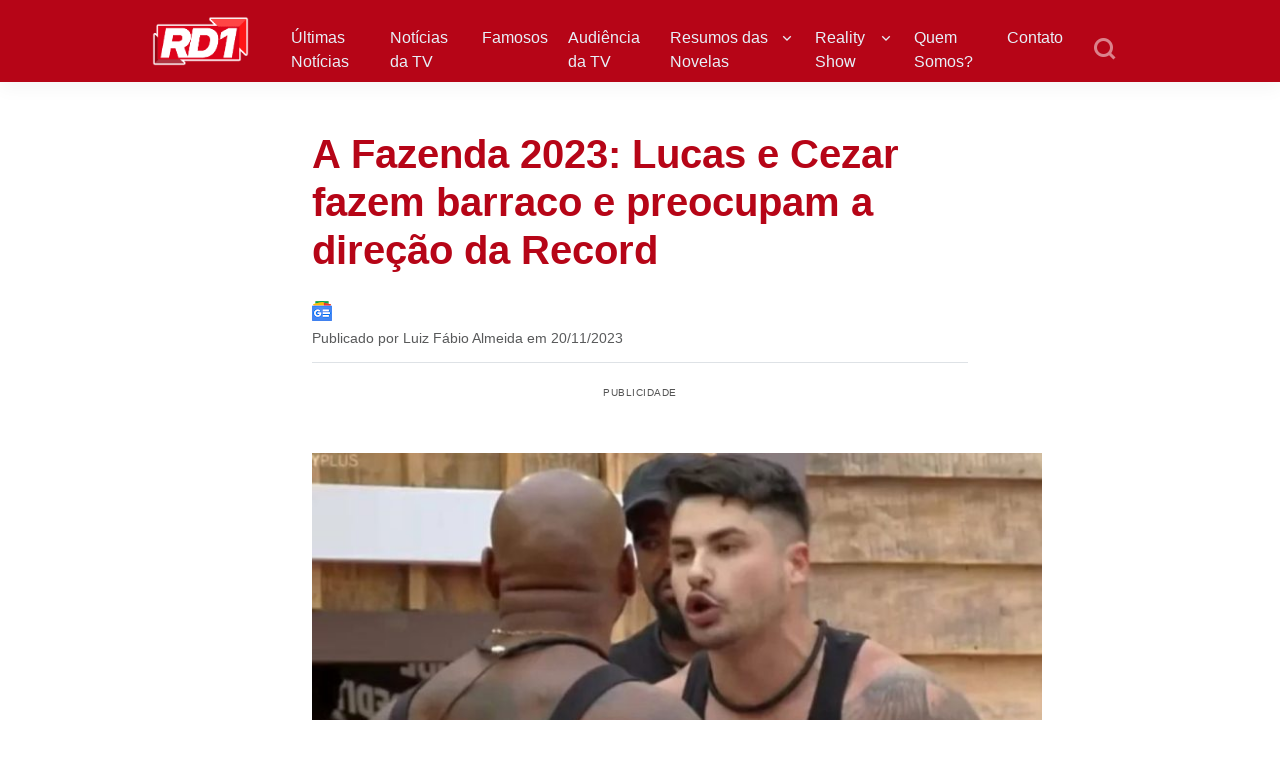

--- FILE ---
content_type: text/html; charset=UTF-8
request_url: https://rd1.com.br/a-fazenda-2023-lucas-e-cezar-fazem-barraco-e-preocupam-direcao-da-record/?utm_source=continue-lendo&utm_medium=share-bar&utm_campaign=recirculacao-interna
body_size: 62050
content:
<!DOCTYPE html>
<html lang="pt-BR">
<head><meta charset="UTF-8"><script>if(navigator.userAgent.match(/MSIE|Internet Explorer/i)||navigator.userAgent.match(/Trident\/7\..*?rv:11/i)){var href=document.location.href;if(!href.match(/[?&]nowprocket/)){if(href.indexOf("?")==-1){if(href.indexOf("#")==-1){document.location.href=href+"?nowprocket=1"}else{document.location.href=href.replace("#","?nowprocket=1#")}}else{if(href.indexOf("#")==-1){document.location.href=href+"&nowprocket=1"}else{document.location.href=href.replace("#","&nowprocket=1#")}}}}</script><script>(()=>{class RocketLazyLoadScripts{constructor(){this.v="1.2.6",this.triggerEvents=["keydown","mousedown","mousemove","touchmove","touchstart","touchend","wheel"],this.userEventHandler=this.t.bind(this),this.touchStartHandler=this.i.bind(this),this.touchMoveHandler=this.o.bind(this),this.touchEndHandler=this.h.bind(this),this.clickHandler=this.u.bind(this),this.interceptedClicks=[],this.interceptedClickListeners=[],this.l(this),window.addEventListener("pageshow",(t=>{this.persisted=t.persisted,this.everythingLoaded&&this.m()})),this.CSPIssue=sessionStorage.getItem("rocketCSPIssue"),document.addEventListener("securitypolicyviolation",(t=>{this.CSPIssue||"script-src-elem"!==t.violatedDirective||"data"!==t.blockedURI||(this.CSPIssue=!0,sessionStorage.setItem("rocketCSPIssue",!0))})),document.addEventListener("DOMContentLoaded",(()=>{this.k()})),this.delayedScripts={normal:[],async:[],defer:[]},this.trash=[],this.allJQueries=[]}p(t){document.hidden?t.t():(this.triggerEvents.forEach((e=>window.addEventListener(e,t.userEventHandler,{passive:!0}))),window.addEventListener("touchstart",t.touchStartHandler,{passive:!0}),window.addEventListener("mousedown",t.touchStartHandler),document.addEventListener("visibilitychange",t.userEventHandler))}_(){this.triggerEvents.forEach((t=>window.removeEventListener(t,this.userEventHandler,{passive:!0}))),document.removeEventListener("visibilitychange",this.userEventHandler)}i(t){"HTML"!==t.target.tagName&&(window.addEventListener("touchend",this.touchEndHandler),window.addEventListener("mouseup",this.touchEndHandler),window.addEventListener("touchmove",this.touchMoveHandler,{passive:!0}),window.addEventListener("mousemove",this.touchMoveHandler),t.target.addEventListener("click",this.clickHandler),this.L(t.target,!0),this.S(t.target,"onclick","rocket-onclick"),this.C())}o(t){window.removeEventListener("touchend",this.touchEndHandler),window.removeEventListener("mouseup",this.touchEndHandler),window.removeEventListener("touchmove",this.touchMoveHandler,{passive:!0}),window.removeEventListener("mousemove",this.touchMoveHandler),t.target.removeEventListener("click",this.clickHandler),this.L(t.target,!1),this.S(t.target,"rocket-onclick","onclick"),this.M()}h(){window.removeEventListener("touchend",this.touchEndHandler),window.removeEventListener("mouseup",this.touchEndHandler),window.removeEventListener("touchmove",this.touchMoveHandler,{passive:!0}),window.removeEventListener("mousemove",this.touchMoveHandler)}u(t){t.target.removeEventListener("click",this.clickHandler),this.L(t.target,!1),this.S(t.target,"rocket-onclick","onclick"),this.interceptedClicks.push(t),t.preventDefault(),t.stopPropagation(),t.stopImmediatePropagation(),this.M()}O(){window.removeEventListener("touchstart",this.touchStartHandler,{passive:!0}),window.removeEventListener("mousedown",this.touchStartHandler),this.interceptedClicks.forEach((t=>{t.target.dispatchEvent(new MouseEvent("click",{view:t.view,bubbles:!0,cancelable:!0}))}))}l(t){EventTarget.prototype.addEventListenerWPRocketBase=EventTarget.prototype.addEventListener,EventTarget.prototype.addEventListener=function(e,i,o){"click"!==e||t.windowLoaded||i===t.clickHandler||t.interceptedClickListeners.push({target:this,func:i,options:o}),(this||window).addEventListenerWPRocketBase(e,i,o)}}L(t,e){this.interceptedClickListeners.forEach((i=>{i.target===t&&(e?t.removeEventListener("click",i.func,i.options):t.addEventListener("click",i.func,i.options))})),t.parentNode!==document.documentElement&&this.L(t.parentNode,e)}D(){return new Promise((t=>{this.P?this.M=t:t()}))}C(){this.P=!0}M(){this.P=!1}S(t,e,i){t.hasAttribute&&t.hasAttribute(e)&&(event.target.setAttribute(i,event.target.getAttribute(e)),event.target.removeAttribute(e))}t(){this._(this),"loading"===document.readyState?document.addEventListener("DOMContentLoaded",this.R.bind(this)):this.R()}k(){let t=[];document.querySelectorAll("script[type=rocketlazyloadscript][data-rocket-src]").forEach((e=>{let i=e.getAttribute("data-rocket-src");if(i&&!i.startsWith("data:")){0===i.indexOf("//")&&(i=location.protocol+i);try{const o=new URL(i).origin;o!==location.origin&&t.push({src:o,crossOrigin:e.crossOrigin||"module"===e.getAttribute("data-rocket-type")})}catch(t){}}})),t=[...new Map(t.map((t=>[JSON.stringify(t),t]))).values()],this.T(t,"preconnect")}async R(){this.lastBreath=Date.now(),this.j(this),this.F(this),this.I(),this.W(),this.q(),await this.A(this.delayedScripts.normal),await this.A(this.delayedScripts.defer),await this.A(this.delayedScripts.async);try{await this.U(),await this.H(this),await this.J()}catch(t){console.error(t)}window.dispatchEvent(new Event("rocket-allScriptsLoaded")),this.everythingLoaded=!0,this.D().then((()=>{this.O()})),this.N()}W(){document.querySelectorAll("script[type=rocketlazyloadscript]").forEach((t=>{t.hasAttribute("data-rocket-src")?t.hasAttribute("async")&&!1!==t.async?this.delayedScripts.async.push(t):t.hasAttribute("defer")&&!1!==t.defer||"module"===t.getAttribute("data-rocket-type")?this.delayedScripts.defer.push(t):this.delayedScripts.normal.push(t):this.delayedScripts.normal.push(t)}))}async B(t){if(await this.G(),!0!==t.noModule||!("noModule"in HTMLScriptElement.prototype))return new Promise((e=>{let i;function o(){(i||t).setAttribute("data-rocket-status","executed"),e()}try{if(navigator.userAgent.indexOf("Firefox/")>0||""===navigator.vendor||this.CSPIssue)i=document.createElement("script"),[...t.attributes].forEach((t=>{let e=t.nodeName;"type"!==e&&("data-rocket-type"===e&&(e="type"),"data-rocket-src"===e&&(e="src"),i.setAttribute(e,t.nodeValue))})),t.text&&(i.text=t.text),i.hasAttribute("src")?(i.addEventListener("load",o),i.addEventListener("error",(function(){i.setAttribute("data-rocket-status","failed-network"),e()})),setTimeout((()=>{i.isConnected||e()}),1)):(i.text=t.text,o()),t.parentNode.replaceChild(i,t);else{const i=t.getAttribute("data-rocket-type"),s=t.getAttribute("data-rocket-src");i?(t.type=i,t.removeAttribute("data-rocket-type")):t.removeAttribute("type"),t.addEventListener("load",o),t.addEventListener("error",(i=>{this.CSPIssue&&i.target.src.startsWith("data:")?(console.log("WPRocket: data-uri blocked by CSP -> fallback"),t.removeAttribute("src"),this.B(t).then(e)):(t.setAttribute("data-rocket-status","failed-network"),e())})),s?(t.removeAttribute("data-rocket-src"),t.src=s):t.src="data:text/javascript;base64,"+window.btoa(unescape(encodeURIComponent(t.text)))}}catch(i){t.setAttribute("data-rocket-status","failed-transform"),e()}}));t.setAttribute("data-rocket-status","skipped")}async A(t){const e=t.shift();return e&&e.isConnected?(await this.B(e),this.A(t)):Promise.resolve()}q(){this.T([...this.delayedScripts.normal,...this.delayedScripts.defer,...this.delayedScripts.async],"preload")}T(t,e){var i=document.createDocumentFragment();t.forEach((t=>{const o=t.getAttribute&&t.getAttribute("data-rocket-src")||t.src;if(o&&!o.startsWith("data:")){const s=document.createElement("link");s.href=o,s.rel=e,"preconnect"!==e&&(s.as="script"),t.getAttribute&&"module"===t.getAttribute("data-rocket-type")&&(s.crossOrigin=!0),t.crossOrigin&&(s.crossOrigin=t.crossOrigin),t.integrity&&(s.integrity=t.integrity),i.appendChild(s),this.trash.push(s)}})),document.head.appendChild(i)}j(t){let e={};function i(i,o){return e[o].eventsToRewrite.indexOf(i)>=0&&!t.everythingLoaded?"rocket-"+i:i}function o(t,o){!function(t){e[t]||(e[t]={originalFunctions:{add:t.addEventListener,remove:t.removeEventListener},eventsToRewrite:[]},t.addEventListener=function(){arguments[0]=i(arguments[0],t),e[t].originalFunctions.add.apply(t,arguments)},t.removeEventListener=function(){arguments[0]=i(arguments[0],t),e[t].originalFunctions.remove.apply(t,arguments)})}(t),e[t].eventsToRewrite.push(o)}function s(e,i){let o=e[i];e[i]=null,Object.defineProperty(e,i,{get:()=>o||function(){},set(s){t.everythingLoaded?o=s:e["rocket"+i]=o=s}})}o(document,"DOMContentLoaded"),o(window,"DOMContentLoaded"),o(window,"load"),o(window,"pageshow"),o(document,"readystatechange"),s(document,"onreadystatechange"),s(window,"onload"),s(window,"onpageshow");try{Object.defineProperty(document,"readyState",{get:()=>t.rocketReadyState,set(e){t.rocketReadyState=e},configurable:!0}),document.readyState="loading"}catch(t){console.log("WPRocket DJE readyState conflict, bypassing")}}F(t){let e;function i(e){return t.everythingLoaded?e:e.split(" ").map((t=>"load"===t||0===t.indexOf("load.")?"rocket-jquery-load":t)).join(" ")}function o(o){function s(t){const e=o.fn[t];o.fn[t]=o.fn.init.prototype[t]=function(){return this[0]===window&&("string"==typeof arguments[0]||arguments[0]instanceof String?arguments[0]=i(arguments[0]):"object"==typeof arguments[0]&&Object.keys(arguments[0]).forEach((t=>{const e=arguments[0][t];delete arguments[0][t],arguments[0][i(t)]=e}))),e.apply(this,arguments),this}}o&&o.fn&&!t.allJQueries.includes(o)&&(o.fn.ready=o.fn.init.prototype.ready=function(e){return t.domReadyFired?e.bind(document)(o):document.addEventListener("rocket-DOMContentLoaded",(()=>e.bind(document)(o))),o([])},s("on"),s("one"),t.allJQueries.push(o)),e=o}o(window.jQuery),Object.defineProperty(window,"jQuery",{get:()=>e,set(t){o(t)}})}async H(t){const e=document.querySelector("script[data-webpack]");e&&(await async function(){return new Promise((t=>{e.addEventListener("load",t),e.addEventListener("error",t)}))}(),await t.K(),await t.H(t))}async U(){this.domReadyFired=!0;try{document.readyState="interactive"}catch(t){}await this.G(),document.dispatchEvent(new Event("rocket-readystatechange")),await this.G(),document.rocketonreadystatechange&&document.rocketonreadystatechange(),await this.G(),document.dispatchEvent(new Event("rocket-DOMContentLoaded")),await this.G(),window.dispatchEvent(new Event("rocket-DOMContentLoaded"))}async J(){try{document.readyState="complete"}catch(t){}await this.G(),document.dispatchEvent(new Event("rocket-readystatechange")),await this.G(),document.rocketonreadystatechange&&document.rocketonreadystatechange(),await this.G(),window.dispatchEvent(new Event("rocket-load")),await this.G(),window.rocketonload&&window.rocketonload(),await this.G(),this.allJQueries.forEach((t=>t(window).trigger("rocket-jquery-load"))),await this.G();const t=new Event("rocket-pageshow");t.persisted=this.persisted,window.dispatchEvent(t),await this.G(),window.rocketonpageshow&&window.rocketonpageshow({persisted:this.persisted}),this.windowLoaded=!0}m(){document.onreadystatechange&&document.onreadystatechange(),window.onload&&window.onload(),window.onpageshow&&window.onpageshow({persisted:this.persisted})}I(){const t=new Map;document.write=document.writeln=function(e){const i=document.currentScript;i||console.error("WPRocket unable to document.write this: "+e);const o=document.createRange(),s=i.parentElement;let n=t.get(i);void 0===n&&(n=i.nextSibling,t.set(i,n));const c=document.createDocumentFragment();o.setStart(c,0),c.appendChild(o.createContextualFragment(e)),s.insertBefore(c,n)}}async G(){Date.now()-this.lastBreath>45&&(await this.K(),this.lastBreath=Date.now())}async K(){return document.hidden?new Promise((t=>setTimeout(t))):new Promise((t=>requestAnimationFrame(t)))}N(){this.trash.forEach((t=>t.remove()))}static run(){const t=new RocketLazyLoadScripts;t.p(t)}}RocketLazyLoadScripts.run()})();</script>

<meta name="viewport" content="width=device-width, initial-scale=1">

<link rel="dns-prefetch" href="//securepubads.g.doubleclick.net" />
<link rel='dns-prefetch' href='//pagead2.googlesyndication.com' />

<link rel="dns-prefetch" href="//matomo.incred.digital">

<link rel="dns-prefetch" href="//cdn.cloud.adseleto.com" />
<link rel="dns-prefetch" href="//custom-targets.cloud.adseleto.com">
<link rel="dns-prefetch" href="//api.adseleto.dev">

<link rel='dns-prefetch' href='//console.googletagservices.com/' />
<link rel='dns-prefetch' href='//fundingchoicesmessages.google.com' />
<link rel='dns-prefetch' href='//www.googletagservices.com' />
<link rel='dns-prefetch' href='//www.googletagmanager.com' />
<link rel='dns-prefetch' href='//www.google.com' />
<link rel='dns-prefetch' href='//analytics.google.com' />
<link rel='dns-prefetch' href='//www.gstatic.com' />
<link rel='dns-prefetch' href='//adservice.google.com' />
<link rel='dns-prefetch' href='//cdn.ampproject.org' />
<link rel='dns-prefetch' href='//tpc.googlesyndication.com' />
<link rel='dns-prefetch' href='//googleads.g.doubleclick.net' />
<link rel='dns-prefetch' href='//cdn.pushalert.co' />
<link rel='dns-prefetch' href='//secure.gravatar.com' />

<link rel="preconnect" href="https://securepubads.g.doubleclick.net" />
<link rel="preconnect" href="https://matomo.incred.digital">
<link rel="preconnect" href="https://cdn.cloud.adseleto.com" />
<link rel="preconnect" href="https://custom-targets.cloud.adseleto.com">
<link rel="preconnect" href="https://api.adseleto.dev">
<link rel="preconnect" href="https://secure.gravatar.com">

<link rel="preload" href="https://securepubads.g.doubleclick.net/tag/js/gpt.js" as="script">
<link rel="preload" href="https://matomo.incred.digital/matomo.js" as="script">

<script async src="https://securepubads.g.doubleclick.net/tag/js/gpt.js" data-no-minify="1"></script>

<meta name="inc_categories" content="A Fazenda 2023" />
<script type="rocketlazyloadscript">
	var _paq = window._paq = window._paq || [];
	let url = new URL(window.location.href);
	_paq.push(['setCustomDimension', 1, url.searchParams.get('utm_ad')]); // utm_ad
	_paq.push(['setCustomDimension', 2, url.searchParams.get('utm_content_medium')]); // utm_content_medium
	_paq.push(['setCustomDimension', 3, url.searchParams.get('utm_content_term')]); // utm_content_term
	_paq.push(['setCustomDimension', 4, url.searchParams.get('utm_content')]); // utm_content_term
</script>

<script type="rocketlazyloadscript">
/*! lazysizes - v5.3.2 */

!function(e){var t=function(u,D,f){"use strict";var k,H;if(function(){var e;var t={lazyClass:"lazyload",loadedClass:"lazyloaded",loadingClass:"lazyloading",preloadClass:"lazypreload",errorClass:"lazyerror",autosizesClass:"lazyautosizes",fastLoadedClass:"ls-is-cached",iframeLoadMode:0,srcAttr:"data-src",srcsetAttr:"data-srcset",sizesAttr:"data-sizes",minSize:40,customMedia:{},init:true,expFactor:1.5,hFac:.8,loadMode:2,loadHidden:true,ricTimeout:0,throttleDelay:125};H=u.lazySizesConfig||u.lazysizesConfig||{};for(e in t){if(!(e in H)){H[e]=t[e]}}}(),!D||!D.getElementsByClassName){return{init:function(){},cfg:H,noSupport:true}}var O=D.documentElement,i=u.HTMLPictureElement,P="addEventListener",$="getAttribute",q=u[P].bind(u),I=u.setTimeout,U=u.requestAnimationFrame||I,o=u.requestIdleCallback,j=/^picture$/i,r=["load","error","lazyincluded","_lazyloaded"],a={},G=Array.prototype.forEach,J=function(e,t){if(!a[t]){a[t]=new RegExp("(\\s|^)"+t+"(\\s|$)")}return a[t].test(e[$]("class")||"")&&a[t]},K=function(e,t){if(!J(e,t)){e.setAttribute("class",(e[$]("class")||"").trim()+" "+t)}},Q=function(e,t){var a;if(a=J(e,t)){e.setAttribute("class",(e[$]("class")||"").replace(a," "))}},V=function(t,a,e){var i=e?P:"removeEventListener";if(e){V(t,a)}r.forEach(function(e){t[i](e,a)})},X=function(e,t,a,i,r){var n=D.createEvent("Event");if(!a){a={}}a.instance=k;n.initEvent(t,!i,!r);n.detail=a;e.dispatchEvent(n);return n},Y=function(e,t){var a;if(!i&&(a=u.picturefill||H.pf)){if(t&&t.src&&!e[$]("srcset")){e.setAttribute("srcset",t.src)}a({reevaluate:true,elements:[e]})}else if(t&&t.src){e.src=t.src}},Z=function(e,t){return(getComputedStyle(e,null)||{})[t]},s=function(e,t,a){a=a||e.offsetWidth;while(a<H.minSize&&t&&!e._lazysizesWidth){a=t.offsetWidth;t=t.parentNode}return a},ee=function(){var a,i;var t=[];var r=[];var n=t;var s=function(){var e=n;n=t.length?r:t;a=true;i=false;while(e.length){e.shift()()}a=false};var e=function(e,t){if(a&&!t){e.apply(this,arguments)}else{n.push(e);if(!i){i=true;(D.hidden?I:U)(s)}}};e._lsFlush=s;return e}(),te=function(a,e){return e?function(){ee(a)}:function(){var e=this;var t=arguments;ee(function(){a.apply(e,t)})}},ae=function(e){var a;var i=0;var r=H.throttleDelay;var n=H.ricTimeout;var t=function(){a=false;i=f.now();e()};var s=o&&n>49?function(){o(t,{timeout:n});if(n!==H.ricTimeout){n=H.ricTimeout}}:te(function(){I(t)},true);return function(e){var t;if(e=e===true){n=33}if(a){return}a=true;t=r-(f.now()-i);if(t<0){t=0}if(e||t<9){s()}else{I(s,t)}}},ie=function(e){var t,a;var i=99;var r=function(){t=null;e()};var n=function(){var e=f.now()-a;if(e<i){I(n,i-e)}else{(o||r)(r)}};return function(){a=f.now();if(!t){t=I(n,i)}}},e=function(){var v,m,c,h,e;var y,z,g,p,C,b,A;var n=/^img$/i;var d=/^iframe$/i;var E="onscroll"in u&&!/(gle|ing)bot/.test(navigator.userAgent);var _=0;var w=0;var M=0;var N=-1;var L=function(e){M--;if(!e||M<0||!e.target){M=0}};var x=function(e){if(A==null){A=Z(D.body,"visibility")=="hidden"}return A||!(Z(e.parentNode,"visibility")=="hidden"&&Z(e,"visibility")=="hidden")};var W=function(e,t){var a;var i=e;var r=x(e);g-=t;b+=t;p-=t;C+=t;while(r&&(i=i.offsetParent)&&i!=D.body&&i!=O){r=(Z(i,"opacity")||1)>0;if(r&&Z(i,"overflow")!="visible"){a=i.getBoundingClientRect();r=C>a.left&&p<a.right&&b>a.top-1&&g<a.bottom+1}}return r};var t=function(){var e,t,a,i,r,n,s,o,l,u,f,c;var d=k.elements;if((h=H.loadMode)&&M<8&&(e=d.length)){t=0;N++;for(;t<e;t++){if(!d[t]||d[t]._lazyRace){continue}if(!E||k.prematureUnveil&&k.prematureUnveil(d[t])){R(d[t]);continue}if(!(o=d[t][$]("data-expand"))||!(n=o*1)){n=w}if(!u){u=!H.expand||H.expand<1?O.clientHeight>500&&O.clientWidth>500?500:370:H.expand;k._defEx=u;f=u*H.expFactor;c=H.hFac;A=null;if(w<f&&M<1&&N>2&&h>2&&!D.hidden){w=f;N=0}else if(h>1&&N>1&&M<6){w=u}else{w=_}}if(l!==n){y=innerWidth+n*c;z=innerHeight+n;s=n*-1;l=n}a=d[t].getBoundingClientRect();if((b=a.bottom)>=s&&(g=a.top)<=z&&(C=a.right)>=s*c&&(p=a.left)<=y&&(b||C||p||g)&&(H.loadHidden||x(d[t]))&&(m&&M<3&&!o&&(h<3||N<4)||W(d[t],n))){R(d[t]);r=true;if(M>9){break}}else if(!r&&m&&!i&&M<4&&N<4&&h>2&&(v[0]||H.preloadAfterLoad)&&(v[0]||!o&&(b||C||p||g||d[t][$](H.sizesAttr)!="auto"))){i=v[0]||d[t]}}if(i&&!r){R(i)}}};var a=ae(t);var S=function(e){var t=e.target;if(t._lazyCache){delete t._lazyCache;return}L(e);K(t,H.loadedClass);Q(t,H.loadingClass);V(t,B);X(t,"lazyloaded")};var i=te(S);var B=function(e){i({target:e.target})};var T=function(e,t){var a=e.getAttribute("data-load-mode")||H.iframeLoadMode;if(a==0){e.contentWindow.location.replace(t)}else if(a==1){e.src=t}};var F=function(e){var t;var a=e[$](H.srcsetAttr);if(t=H.customMedia[e[$]("data-media")||e[$]("media")]){e.setAttribute("media",t)}if(a){e.setAttribute("srcset",a)}};var s=te(function(t,e,a,i,r){var n,s,o,l,u,f;if(!(u=X(t,"lazybeforeunveil",e)).defaultPrevented){if(i){if(a){K(t,H.autosizesClass)}else{t.setAttribute("sizes",i)}}s=t[$](H.srcsetAttr);n=t[$](H.srcAttr);if(r){o=t.parentNode;l=o&&j.test(o.nodeName||"")}f=e.firesLoad||"src"in t&&(s||n||l);u={target:t};K(t,H.loadingClass);if(f){clearTimeout(c);c=I(L,2500);V(t,B,true)}if(l){G.call(o.getElementsByTagName("source"),F)}if(s){t.setAttribute("srcset",s)}else if(n&&!l){if(d.test(t.nodeName)){T(t,n)}else{t.src=n}}if(r&&(s||l)){Y(t,{src:n})}}if(t._lazyRace){delete t._lazyRace}Q(t,H.lazyClass);ee(function(){var e=t.complete&&t.naturalWidth>1;if(!f||e){if(e){K(t,H.fastLoadedClass)}S(u);t._lazyCache=true;I(function(){if("_lazyCache"in t){delete t._lazyCache}},9)}if(t.loading=="lazy"){M--}},true)});var R=function(e){if(e._lazyRace){return}var t;var a=n.test(e.nodeName);var i=a&&(e[$](H.sizesAttr)||e[$]("sizes"));var r=i=="auto";if((r||!m)&&a&&(e[$]("src")||e.srcset)&&!e.complete&&!J(e,H.errorClass)&&J(e,H.lazyClass)){return}t=X(e,"lazyunveilread").detail;if(r){re.updateElem(e,true,e.offsetWidth)}e._lazyRace=true;M++;s(e,t,r,i,a)};var r=ie(function(){H.loadMode=3;a()});var o=function(){if(H.loadMode==3){H.loadMode=2}r()};var l=function(){if(m){return}if(f.now()-e<999){I(l,999);return}m=true;H.loadMode=3;a();q("scroll",o,true)};return{_:function(){e=f.now();k.elements=D.getElementsByClassName(H.lazyClass);v=D.getElementsByClassName(H.lazyClass+" "+H.preloadClass);q("scroll",a,true);q("resize",a,true);q("pageshow",function(e){if(e.persisted){var t=D.querySelectorAll("."+H.loadingClass);if(t.length&&t.forEach){U(function(){t.forEach(function(e){if(e.complete){R(e)}})})}}});if(u.MutationObserver){new MutationObserver(a).observe(O,{childList:true,subtree:true,attributes:true})}else{O[P]("DOMNodeInserted",a,true);O[P]("DOMAttrModified",a,true);setInterval(a,999)}q("hashchange",a,true);["focus","mouseover","click","load","transitionend","animationend"].forEach(function(e){D[P](e,a,true)});if(/d$|^c/.test(D.readyState)){l()}else{q("load",l);D[P]("DOMContentLoaded",a);I(l,2e4)}if(k.elements.length){t();ee._lsFlush()}else{a()}},checkElems:a,unveil:R,_aLSL:o}}(),re=function(){var a;var n=te(function(e,t,a,i){var r,n,s;e._lazysizesWidth=i;i+="px";e.setAttribute("sizes",i);if(j.test(t.nodeName||"")){r=t.getElementsByTagName("source");for(n=0,s=r.length;n<s;n++){r[n].setAttribute("sizes",i)}}if(!a.detail.dataAttr){Y(e,a.detail)}});var i=function(e,t,a){var i;var r=e.parentNode;if(r){a=s(e,r,a);i=X(e,"lazybeforesizes",{width:a,dataAttr:!!t});if(!i.defaultPrevented){a=i.detail.width;if(a&&a!==e._lazysizesWidth){n(e,r,i,a)}}}};var e=function(){var e;var t=a.length;if(t){e=0;for(;e<t;e++){i(a[e])}}};var t=ie(e);return{_:function(){a=D.getElementsByClassName(H.autosizesClass);q("resize",t)},checkElems:t,updateElem:i}}(),t=function(){if(!t.i&&D.getElementsByClassName){t.i=true;re._();e._()}};return I(function(){H.init&&t()}),k={cfg:H,autoSizer:re,loader:e,init:t,uP:Y,aC:K,rC:Q,hC:J,fire:X,gW:s,rAF:ee}}(e,e.document,Date);e.lazySizes=t,"object"==typeof module&&module.exports&&(module.exports=t)}("undefined"!=typeof window?window:{});</script>

<meta name='robots' content='index, follow, max-image-preview:large, max-snippet:-1, max-video-preview:-1' />

	<!-- This site is optimized with the Yoast SEO plugin v24.2 - https://yoast.com/wordpress/plugins/seo/ -->
	<title>A Fazenda 2023: Lucas e Cezar fazem barraco e preocupam a direção da Record | RD1</title>
	<meta name="description" content="O clima pesou novamente em A Fazenda 2023. Cezar Black e Lucas Souza tiveram uma grande briga nesta segunda-feira (20), durante atração de patrocinadora." />
	<link rel="canonical" href="https://rd1.com.br/a-fazenda-2023-lucas-e-cezar-fazem-barraco-e-preocupam-direcao-da-record/" />
	<meta property="og:locale" content="pt_BR" />
	<meta property="og:type" content="article" />
	<meta property="og:title" content="A Fazenda 2023: Lucas e Cezar fazem barraco e preocupam a direção da Record | RD1" />
	<meta property="og:description" content="O clima pesou novamente em A Fazenda 2023. Cezar Black e Lucas Souza tiveram uma grande briga nesta segunda-feira (20), durante atração de patrocinadora." />
	<meta property="og:url" content="https://rd1.com.br/a-fazenda-2023-lucas-e-cezar-fazem-barraco-e-preocupam-direcao-da-record/" />
	<meta property="og:site_name" content="RD1" />
	<meta property="article:publisher" content="https://www.facebook.com/rd1oficial" />
	<meta property="article:published_time" content="2023-11-20T19:50:52+00:00" />
	<meta property="article:modified_time" content="2023-11-20T20:19:40+00:00" />
	<meta property="og:image" content="https://rd1.com.br/wp-content/uploads/2023/11/20231120-lucas-cezar.jpg" />
	<meta property="og:image:width" content="1200" />
	<meta property="og:image:height" content="675" />
	<meta property="og:image:type" content="image/jpeg" />
	<meta name="author" content="Luiz Fábio Almeida" />
	<meta name="twitter:card" content="summary_large_image" />
	<meta name="twitter:creator" content="@rd1oficial" />
	<meta name="twitter:site" content="@rd1oficial" />
	<meta name="twitter:label1" content="Escrito por" />
	<meta name="twitter:data1" content="Luiz Fábio Almeida" />
	<meta name="twitter:label2" content="Est. tempo de leitura" />
	<meta name="twitter:data2" content="2 minutos" />
	<!-- / Yoast SEO plugin. -->



<link rel="alternate" type="application/rss+xml" title="Feed para RD1 &raquo;" href="https://rd1.com.br/feed/" />
<link rel="alternate" type="application/rss+xml" title="Feed de comentários para RD1 &raquo;" href="https://rd1.com.br/comments/feed/" />
<link rel="alternate" type="application/rss+xml" title="Feed de RD1 &raquo; Story" href="https://rd1.com.br/web-stories/feed/"><script type="rocketlazyloadscript" data-rocket-type="text/javascript">
/* <![CDATA[ */
window._wpemojiSettings = {"baseUrl":"https:\/\/s.w.org\/images\/core\/emoji\/15.0.3\/72x72\/","ext":".png","svgUrl":"https:\/\/s.w.org\/images\/core\/emoji\/15.0.3\/svg\/","svgExt":".svg","source":{"concatemoji":"https:\/\/rd1.com.br\/wp-includes\/js\/wp-emoji-release.min.js?ver=6.6.1"}};
/*! This file is auto-generated */
!function(i,n){var o,s,e;function c(e){try{var t={supportTests:e,timestamp:(new Date).valueOf()};sessionStorage.setItem(o,JSON.stringify(t))}catch(e){}}function p(e,t,n){e.clearRect(0,0,e.canvas.width,e.canvas.height),e.fillText(t,0,0);var t=new Uint32Array(e.getImageData(0,0,e.canvas.width,e.canvas.height).data),r=(e.clearRect(0,0,e.canvas.width,e.canvas.height),e.fillText(n,0,0),new Uint32Array(e.getImageData(0,0,e.canvas.width,e.canvas.height).data));return t.every(function(e,t){return e===r[t]})}function u(e,t,n){switch(t){case"flag":return n(e,"\ud83c\udff3\ufe0f\u200d\u26a7\ufe0f","\ud83c\udff3\ufe0f\u200b\u26a7\ufe0f")?!1:!n(e,"\ud83c\uddfa\ud83c\uddf3","\ud83c\uddfa\u200b\ud83c\uddf3")&&!n(e,"\ud83c\udff4\udb40\udc67\udb40\udc62\udb40\udc65\udb40\udc6e\udb40\udc67\udb40\udc7f","\ud83c\udff4\u200b\udb40\udc67\u200b\udb40\udc62\u200b\udb40\udc65\u200b\udb40\udc6e\u200b\udb40\udc67\u200b\udb40\udc7f");case"emoji":return!n(e,"\ud83d\udc26\u200d\u2b1b","\ud83d\udc26\u200b\u2b1b")}return!1}function f(e,t,n){var r="undefined"!=typeof WorkerGlobalScope&&self instanceof WorkerGlobalScope?new OffscreenCanvas(300,150):i.createElement("canvas"),a=r.getContext("2d",{willReadFrequently:!0}),o=(a.textBaseline="top",a.font="600 32px Arial",{});return e.forEach(function(e){o[e]=t(a,e,n)}),o}function t(e){var t=i.createElement("script");t.src=e,t.defer=!0,i.head.appendChild(t)}"undefined"!=typeof Promise&&(o="wpEmojiSettingsSupports",s=["flag","emoji"],n.supports={everything:!0,everythingExceptFlag:!0},e=new Promise(function(e){i.addEventListener("DOMContentLoaded",e,{once:!0})}),new Promise(function(t){var n=function(){try{var e=JSON.parse(sessionStorage.getItem(o));if("object"==typeof e&&"number"==typeof e.timestamp&&(new Date).valueOf()<e.timestamp+604800&&"object"==typeof e.supportTests)return e.supportTests}catch(e){}return null}();if(!n){if("undefined"!=typeof Worker&&"undefined"!=typeof OffscreenCanvas&&"undefined"!=typeof URL&&URL.createObjectURL&&"undefined"!=typeof Blob)try{var e="postMessage("+f.toString()+"("+[JSON.stringify(s),u.toString(),p.toString()].join(",")+"));",r=new Blob([e],{type:"text/javascript"}),a=new Worker(URL.createObjectURL(r),{name:"wpTestEmojiSupports"});return void(a.onmessage=function(e){c(n=e.data),a.terminate(),t(n)})}catch(e){}c(n=f(s,u,p))}t(n)}).then(function(e){for(var t in e)n.supports[t]=e[t],n.supports.everything=n.supports.everything&&n.supports[t],"flag"!==t&&(n.supports.everythingExceptFlag=n.supports.everythingExceptFlag&&n.supports[t]);n.supports.everythingExceptFlag=n.supports.everythingExceptFlag&&!n.supports.flag,n.DOMReady=!1,n.readyCallback=function(){n.DOMReady=!0}}).then(function(){return e}).then(function(){var e;n.supports.everything||(n.readyCallback(),(e=n.source||{}).concatemoji?t(e.concatemoji):e.wpemoji&&e.twemoji&&(t(e.twemoji),t(e.wpemoji)))}))}((window,document),window._wpemojiSettings);
/* ]]> */
</script>
<style id='wp-emoji-styles-inline-css' type='text/css'>

	img.wp-smiley, img.emoji {
		display: inline !important;
		border: none !important;
		box-shadow: none !important;
		height: 1em !important;
		width: 1em !important;
		margin: 0 0.07em !important;
		vertical-align: -0.1em !important;
		background: none !important;
		padding: 0 !important;
	}
</style>
<link rel='stylesheet' id='wp-block-library-css' href='https://rd1.com.br/wp-includes/css/dist/block-library/style.min.css?ver=6.6.1' type='text/css' media='all' />
<style id='classic-theme-styles-inline-css' type='text/css'>
/*! This file is auto-generated */
.wp-block-button__link{color:#fff;background-color:#32373c;border-radius:9999px;box-shadow:none;text-decoration:none;padding:calc(.667em + 2px) calc(1.333em + 2px);font-size:1.125em}.wp-block-file__button{background:#32373c;color:#fff;text-decoration:none}
</style>
<style id='global-styles-inline-css' type='text/css'>
:root{--wp--preset--aspect-ratio--square: 1;--wp--preset--aspect-ratio--4-3: 4/3;--wp--preset--aspect-ratio--3-4: 3/4;--wp--preset--aspect-ratio--3-2: 3/2;--wp--preset--aspect-ratio--2-3: 2/3;--wp--preset--aspect-ratio--16-9: 16/9;--wp--preset--aspect-ratio--9-16: 9/16;--wp--preset--color--black: #000000;--wp--preset--color--cyan-bluish-gray: #abb8c3;--wp--preset--color--white: #ffffff;--wp--preset--color--pale-pink: #f78da7;--wp--preset--color--vivid-red: #cf2e2e;--wp--preset--color--luminous-vivid-orange: #ff6900;--wp--preset--color--luminous-vivid-amber: #fcb900;--wp--preset--color--light-green-cyan: #7bdcb5;--wp--preset--color--vivid-green-cyan: #00d084;--wp--preset--color--pale-cyan-blue: #8ed1fc;--wp--preset--color--vivid-cyan-blue: #0693e3;--wp--preset--color--vivid-purple: #9b51e0;--wp--preset--gradient--vivid-cyan-blue-to-vivid-purple: linear-gradient(135deg,rgba(6,147,227,1) 0%,rgb(155,81,224) 100%);--wp--preset--gradient--light-green-cyan-to-vivid-green-cyan: linear-gradient(135deg,rgb(122,220,180) 0%,rgb(0,208,130) 100%);--wp--preset--gradient--luminous-vivid-amber-to-luminous-vivid-orange: linear-gradient(135deg,rgba(252,185,0,1) 0%,rgba(255,105,0,1) 100%);--wp--preset--gradient--luminous-vivid-orange-to-vivid-red: linear-gradient(135deg,rgba(255,105,0,1) 0%,rgb(207,46,46) 100%);--wp--preset--gradient--very-light-gray-to-cyan-bluish-gray: linear-gradient(135deg,rgb(238,238,238) 0%,rgb(169,184,195) 100%);--wp--preset--gradient--cool-to-warm-spectrum: linear-gradient(135deg,rgb(74,234,220) 0%,rgb(151,120,209) 20%,rgb(207,42,186) 40%,rgb(238,44,130) 60%,rgb(251,105,98) 80%,rgb(254,248,76) 100%);--wp--preset--gradient--blush-light-purple: linear-gradient(135deg,rgb(255,206,236) 0%,rgb(152,150,240) 100%);--wp--preset--gradient--blush-bordeaux: linear-gradient(135deg,rgb(254,205,165) 0%,rgb(254,45,45) 50%,rgb(107,0,62) 100%);--wp--preset--gradient--luminous-dusk: linear-gradient(135deg,rgb(255,203,112) 0%,rgb(199,81,192) 50%,rgb(65,88,208) 100%);--wp--preset--gradient--pale-ocean: linear-gradient(135deg,rgb(255,245,203) 0%,rgb(182,227,212) 50%,rgb(51,167,181) 100%);--wp--preset--gradient--electric-grass: linear-gradient(135deg,rgb(202,248,128) 0%,rgb(113,206,126) 100%);--wp--preset--gradient--midnight: linear-gradient(135deg,rgb(2,3,129) 0%,rgb(40,116,252) 100%);--wp--preset--font-size--small: 13px;--wp--preset--font-size--medium: 20px;--wp--preset--font-size--large: 36px;--wp--preset--font-size--x-large: 42px;--wp--preset--spacing--20: 0.44rem;--wp--preset--spacing--30: 0.67rem;--wp--preset--spacing--40: 1rem;--wp--preset--spacing--50: 1.5rem;--wp--preset--spacing--60: 2.25rem;--wp--preset--spacing--70: 3.38rem;--wp--preset--spacing--80: 5.06rem;--wp--preset--shadow--natural: 6px 6px 9px rgba(0, 0, 0, 0.2);--wp--preset--shadow--deep: 12px 12px 50px rgba(0, 0, 0, 0.4);--wp--preset--shadow--sharp: 6px 6px 0px rgba(0, 0, 0, 0.2);--wp--preset--shadow--outlined: 6px 6px 0px -3px rgba(255, 255, 255, 1), 6px 6px rgba(0, 0, 0, 1);--wp--preset--shadow--crisp: 6px 6px 0px rgba(0, 0, 0, 1);}:where(.is-layout-flex){gap: 0.5em;}:where(.is-layout-grid){gap: 0.5em;}body .is-layout-flex{display: flex;}.is-layout-flex{flex-wrap: wrap;align-items: center;}.is-layout-flex > :is(*, div){margin: 0;}body .is-layout-grid{display: grid;}.is-layout-grid > :is(*, div){margin: 0;}:where(.wp-block-columns.is-layout-flex){gap: 2em;}:where(.wp-block-columns.is-layout-grid){gap: 2em;}:where(.wp-block-post-template.is-layout-flex){gap: 1.25em;}:where(.wp-block-post-template.is-layout-grid){gap: 1.25em;}.has-black-color{color: var(--wp--preset--color--black) !important;}.has-cyan-bluish-gray-color{color: var(--wp--preset--color--cyan-bluish-gray) !important;}.has-white-color{color: var(--wp--preset--color--white) !important;}.has-pale-pink-color{color: var(--wp--preset--color--pale-pink) !important;}.has-vivid-red-color{color: var(--wp--preset--color--vivid-red) !important;}.has-luminous-vivid-orange-color{color: var(--wp--preset--color--luminous-vivid-orange) !important;}.has-luminous-vivid-amber-color{color: var(--wp--preset--color--luminous-vivid-amber) !important;}.has-light-green-cyan-color{color: var(--wp--preset--color--light-green-cyan) !important;}.has-vivid-green-cyan-color{color: var(--wp--preset--color--vivid-green-cyan) !important;}.has-pale-cyan-blue-color{color: var(--wp--preset--color--pale-cyan-blue) !important;}.has-vivid-cyan-blue-color{color: var(--wp--preset--color--vivid-cyan-blue) !important;}.has-vivid-purple-color{color: var(--wp--preset--color--vivid-purple) !important;}.has-black-background-color{background-color: var(--wp--preset--color--black) !important;}.has-cyan-bluish-gray-background-color{background-color: var(--wp--preset--color--cyan-bluish-gray) !important;}.has-white-background-color{background-color: var(--wp--preset--color--white) !important;}.has-pale-pink-background-color{background-color: var(--wp--preset--color--pale-pink) !important;}.has-vivid-red-background-color{background-color: var(--wp--preset--color--vivid-red) !important;}.has-luminous-vivid-orange-background-color{background-color: var(--wp--preset--color--luminous-vivid-orange) !important;}.has-luminous-vivid-amber-background-color{background-color: var(--wp--preset--color--luminous-vivid-amber) !important;}.has-light-green-cyan-background-color{background-color: var(--wp--preset--color--light-green-cyan) !important;}.has-vivid-green-cyan-background-color{background-color: var(--wp--preset--color--vivid-green-cyan) !important;}.has-pale-cyan-blue-background-color{background-color: var(--wp--preset--color--pale-cyan-blue) !important;}.has-vivid-cyan-blue-background-color{background-color: var(--wp--preset--color--vivid-cyan-blue) !important;}.has-vivid-purple-background-color{background-color: var(--wp--preset--color--vivid-purple) !important;}.has-black-border-color{border-color: var(--wp--preset--color--black) !important;}.has-cyan-bluish-gray-border-color{border-color: var(--wp--preset--color--cyan-bluish-gray) !important;}.has-white-border-color{border-color: var(--wp--preset--color--white) !important;}.has-pale-pink-border-color{border-color: var(--wp--preset--color--pale-pink) !important;}.has-vivid-red-border-color{border-color: var(--wp--preset--color--vivid-red) !important;}.has-luminous-vivid-orange-border-color{border-color: var(--wp--preset--color--luminous-vivid-orange) !important;}.has-luminous-vivid-amber-border-color{border-color: var(--wp--preset--color--luminous-vivid-amber) !important;}.has-light-green-cyan-border-color{border-color: var(--wp--preset--color--light-green-cyan) !important;}.has-vivid-green-cyan-border-color{border-color: var(--wp--preset--color--vivid-green-cyan) !important;}.has-pale-cyan-blue-border-color{border-color: var(--wp--preset--color--pale-cyan-blue) !important;}.has-vivid-cyan-blue-border-color{border-color: var(--wp--preset--color--vivid-cyan-blue) !important;}.has-vivid-purple-border-color{border-color: var(--wp--preset--color--vivid-purple) !important;}.has-vivid-cyan-blue-to-vivid-purple-gradient-background{background: var(--wp--preset--gradient--vivid-cyan-blue-to-vivid-purple) !important;}.has-light-green-cyan-to-vivid-green-cyan-gradient-background{background: var(--wp--preset--gradient--light-green-cyan-to-vivid-green-cyan) !important;}.has-luminous-vivid-amber-to-luminous-vivid-orange-gradient-background{background: var(--wp--preset--gradient--luminous-vivid-amber-to-luminous-vivid-orange) !important;}.has-luminous-vivid-orange-to-vivid-red-gradient-background{background: var(--wp--preset--gradient--luminous-vivid-orange-to-vivid-red) !important;}.has-very-light-gray-to-cyan-bluish-gray-gradient-background{background: var(--wp--preset--gradient--very-light-gray-to-cyan-bluish-gray) !important;}.has-cool-to-warm-spectrum-gradient-background{background: var(--wp--preset--gradient--cool-to-warm-spectrum) !important;}.has-blush-light-purple-gradient-background{background: var(--wp--preset--gradient--blush-light-purple) !important;}.has-blush-bordeaux-gradient-background{background: var(--wp--preset--gradient--blush-bordeaux) !important;}.has-luminous-dusk-gradient-background{background: var(--wp--preset--gradient--luminous-dusk) !important;}.has-pale-ocean-gradient-background{background: var(--wp--preset--gradient--pale-ocean) !important;}.has-electric-grass-gradient-background{background: var(--wp--preset--gradient--electric-grass) !important;}.has-midnight-gradient-background{background: var(--wp--preset--gradient--midnight) !important;}.has-small-font-size{font-size: var(--wp--preset--font-size--small) !important;}.has-medium-font-size{font-size: var(--wp--preset--font-size--medium) !important;}.has-large-font-size{font-size: var(--wp--preset--font-size--large) !important;}.has-x-large-font-size{font-size: var(--wp--preset--font-size--x-large) !important;}
:where(.wp-block-post-template.is-layout-flex){gap: 1.25em;}:where(.wp-block-post-template.is-layout-grid){gap: 1.25em;}
:where(.wp-block-columns.is-layout-flex){gap: 2em;}:where(.wp-block-columns.is-layout-grid){gap: 2em;}
:root :where(.wp-block-pullquote){font-size: 1.5em;line-height: 1.6;}
</style>
<link rel='stylesheet' id='bootstrap-css' href='https://rd1.com.br/wp-content/themes/in-ads-wordpress-theme//assets/css/bootstrap.min.css?ver=5.3.1' type='text/css' media='all' />
<link data-minify="1" rel='stylesheet' id='remixicon-css' href='https://rd1.com.br/wp-content/cache/min/1/wp-content/themes/in-ads-wordpress-theme/assets/css/remixicon.css?ver=1768411432' type='text/css' media='all' />
<link data-minify="1" rel='stylesheet' id='style-css' href='https://rd1.com.br/wp-content/cache/min/1/wp-content/themes/in-ads-wordpress-theme/style.css?ver=1768411433' type='text/css' media='all' />
<link data-minify="1" rel='stylesheet' id='yop-public-css' href='https://rd1.com.br/wp-content/cache/background-css/rd1.com.br/wp-content/cache/min/1/wp-content/plugins/yop-poll-pro/public/assets/css/yop-poll-public-6.5.32.css?ver=1768411433&wpr_t=1768828989' type='text/css' media='all' />
<style id='rocket-lazyload-inline-css' type='text/css'>
.rll-youtube-player{position:relative;padding-bottom:56.23%;height:0;overflow:hidden;max-width:100%;}.rll-youtube-player:focus-within{outline: 2px solid currentColor;outline-offset: 5px;}.rll-youtube-player iframe{position:absolute;top:0;left:0;width:100%;height:100%;z-index:100;background:0 0}.rll-youtube-player img{bottom:0;display:block;left:0;margin:auto;max-width:100%;width:100%;position:absolute;right:0;top:0;border:none;height:auto;-webkit-transition:.4s all;-moz-transition:.4s all;transition:.4s all}.rll-youtube-player img:hover{-webkit-filter:brightness(75%)}.rll-youtube-player .play{height:100%;width:100%;left:0;top:0;position:absolute;background:var(--wpr-bg-1b204774-1a8b-4cb8-a615-83927a2806ef) no-repeat center;background-color: transparent !important;cursor:pointer;border:none;}
</style>
<script type="text/javascript" src="https://rd1.com.br/wp-content/themes/in-ads-wordpress-theme/assets/js/jquery-3.7.1.slim.min.js?ver=6.6.1" id="jquery-js" data-rocket-defer defer></script>
<link rel="https://api.w.org/" href="https://rd1.com.br/wp-json/" /><link rel="alternate" title="JSON" type="application/json" href="https://rd1.com.br/wp-json/wp/v2/posts/1480694" /><link rel="EditURI" type="application/rsd+xml" title="RSD" href="https://rd1.com.br/xmlrpc.php?rsd" />
<meta name="generator" content="WordPress 6.6.1" />
<link rel='shortlink' href='https://rd1.com.br/?p=1480694' />
<link rel="alternate" title="oEmbed (JSON)" type="application/json+oembed" href="https://rd1.com.br/wp-json/oembed/1.0/embed?url=https%3A%2F%2Frd1.com.br%2Fa-fazenda-2023-lucas-e-cezar-fazem-barraco-e-preocupam-direcao-da-record%2F" />
<link rel="alternate" title="oEmbed (XML)" type="text/xml+oembed" href="https://rd1.com.br/wp-json/oembed/1.0/embed?url=https%3A%2F%2Frd1.com.br%2Fa-fazenda-2023-lucas-e-cezar-fazem-barraco-e-preocupam-direcao-da-record%2F&#038;format=xml" />
<link data-minify="1" rel="stylesheet" href="https://rd1.com.br/wp-content/cache/min/1/wp-content/plugins/audiencelabs-core/preloader/preloader.css?ver=1768411433">

<div id="preloader">
  <div class="spinner"></div>
</div>

<script data-minify="1" src="https://rd1.com.br/wp-content/cache/min/1/wp-content/plugins/audiencelabs-core/preloader/preloader.js?ver=1768411433"></script>

				<style>
					:root {
						--gridmidia-theme: #b60517;
						--gridmidia-dark-theme: #ad012f;
						--gridmidia-medium-theme: #B6D5F1;
						--gridmidia-light-theme: #E7F0F8;
						--gridmidia-accent: #248155;
						--gridmidia-accent-light: #EBF5F0;
						--gridmidia-gray: #F6F7F8;
						--gridmidia-gray-medium: #89919F;
						--gridmidia-gray-dark: #3B414A;
						--gridmidia-black: #141417;
						--gridmidia-yellow: #F9A424;
					}
				</style>

<script type="application/ld+json" class="saswp-schema-markup-output">
[{"@context":"https:\/\/schema.org\/","@graph":[{"@type":"NewsMediaOrganization","@id":"https:\/\/rd1.com.br#Organization","name":"Site RD1","url":"https:\/\/rd1.com.br","sameAs":["https:\/\/www.facebook.com\/rd1oficial\/","https:\/\/twitter.com\/rd1oficial","https:\/\/www.instagram.com\/rd1oficial\/","https:\/\/youtube.com\/rd1oficial"],"legalName":"PORTAL RD1 PROVEDOR DE CONTEUDO, LTDA","logo":{"@type":"ImageObject","url":"https:\/\/rd1.com.br\/wp-content\/uploads\/2022\/08\/20220829-com.br-1.png","width":"600","height":"60"},"contactPoint":{"@type":"ContactPoint","contactType":"customer support","telephone":"+5581995370244","url":"https:\/\/rd1.com.br\/contato\/"}},{"@type":"WebSite","@id":"https:\/\/rd1.com.br#website","headline":"RD1","name":"RD1","description":"Not\u00edcias da TV, resumo das novelas, audi\u00eancia da TV e famosos. Acesse agora!","url":"https:\/\/rd1.com.br","potentialAction":{"@type":"SearchAction","target":"https:\/\/rd1.com.br?s={search_term_string}","query-input":"required name=search_term_string"},"publisher":{"@id":"https:\/\/rd1.com.br#Organization"}},{"@context":"https:\/\/schema.org\/","@type":"WebPage","@id":"https:\/\/rd1.com.br\/a-fazenda-2023-lucas-e-cezar-fazem-barraco-e-preocupam-direcao-da-record\/#webpage","name":"A Fazenda 2023: Lucas e Cezar fazem barraco e preocupam a dire\u00e7\u00e3o da Record","url":"https:\/\/rd1.com.br\/a-fazenda-2023-lucas-e-cezar-fazem-barraco-e-preocupam-direcao-da-record\/","lastReviewed":"2023-11-20T17:19:40-03:00","dateCreated":"2023-11-20T16:50:52-03:00","inLanguage":"pt-BR","description":"O clima pesou novamente em A Fazenda 2023. Cezar Black e Lucas Souza tiveram uma grande briga nesta segunda-feira (20), durante atra\u00e7\u00e3o de patrocinadora.","reviewedBy":{"@type":"Organization","name":"Site RD1","url":"https:\/\/rd1.com.br","logo":{"@type":"ImageObject","url":"https:\/\/rd1.com.br\/wp-content\/uploads\/2022\/08\/20220829-com.br-1.png","width":"600","height":"60"}},"primaryImageOfPage":{"@id":"https:\/\/rd1.com.br\/a-fazenda-2023-lucas-e-cezar-fazem-barraco-e-preocupam-direcao-da-record\/#primaryimage"},"mainContentOfPage":[[{"@context":"https:\/\/schema.org\/","@type":"SiteNavigationElement","@id":"https:\/\/rd1.com.br#Menu Topo","name":"\u00daltimas Not\u00edcias","url":"https:\/\/rd1.com.br\/noticias\/"},{"@context":"https:\/\/schema.org\/","@type":"SiteNavigationElement","@id":"https:\/\/rd1.com.br#Menu Topo","name":"Not\u00edcias da TV","url":"https:\/\/rd1.com.br\/noticias-da-tv\/"},{"@context":"https:\/\/schema.org\/","@type":"SiteNavigationElement","@id":"https:\/\/rd1.com.br#Menu Topo","name":"Audi\u00eancia da TV","url":"https:\/\/rd1.com.br\/audiencia-da-tv\/"},{"@context":"https:\/\/schema.org\/","@type":"SiteNavigationElement","@id":"https:\/\/rd1.com.br#Menu Topo","name":"Esportes na TV","url":"https:\/\/rd1.com.br\/esportes-na-tv\/"},{"@context":"https:\/\/schema.org\/","@type":"SiteNavigationElement","@id":"https:\/\/rd1.com.br#Menu Topo","name":"Novelas","url":"https:\/\/rd1.com.br\/novelas\/"},{"@context":"https:\/\/schema.org\/","@type":"SiteNavigationElement","@id":"https:\/\/rd1.com.br#Menu Topo","name":"Elas por Elas","url":"https:\/\/rd1.com.br\/novelas\/elas-por-elas\/"},{"@context":"https:\/\/schema.org\/","@type":"SiteNavigationElement","@id":"https:\/\/rd1.com.br#Menu Topo","name":"Fuzu\u00ea","url":"https:\/\/rd1.com.br\/novelas\/fuzue\/"},{"@context":"https:\/\/schema.org\/","@type":"SiteNavigationElement","@id":"https:\/\/rd1.com.br#Menu Topo","name":"Terra e Paix\u00e3o","url":"https:\/\/rd1.com.br\/novelas\/terra-e-paixao\/"},{"@context":"https:\/\/schema.org\/","@type":"SiteNavigationElement","@id":"https:\/\/rd1.com.br#Menu Topo","name":"Mulheres de Areia","url":"https:\/\/rd1.com.br\/novelas\/mulheres-de-areia\/"},{"@context":"https:\/\/schema.org\/","@type":"SiteNavigationElement","@id":"https:\/\/rd1.com.br#Menu Topo","name":"A Inf\u00e2ncia de Romeu e Julieta","url":"https:\/\/rd1.com.br\/novelas\/a-infancia-de-romeu-e-julieta\/"},{"@context":"https:\/\/schema.org\/","@type":"SiteNavigationElement","@id":"https:\/\/rd1.com.br#Menu Topo","name":"Famosos","url":"https:\/\/rd1.com.br\/famosos\/"},{"@context":"https:\/\/schema.org\/","@type":"SiteNavigationElement","@id":"https:\/\/rd1.com.br#Menu Topo","name":"Mundo Sertanejo","url":"https:\/\/rd1.com.br\/famosos\/mundo-sertanejo\/"},{"@context":"https:\/\/schema.org\/","@type":"SiteNavigationElement","@id":"https:\/\/rd1.com.br#Menu Topo","name":"Influencers","url":"https:\/\/rd1.com.br\/famosos\/influencers\/"},{"@context":"https:\/\/schema.org\/","@type":"SiteNavigationElement","@id":"https:\/\/rd1.com.br#Menu Topo","name":"Streaming","url":"https:\/\/rd1.com.br\/streaming\/"},{"@context":"https:\/\/schema.org\/","@type":"SiteNavigationElement","@id":"https:\/\/rd1.com.br#Menu Topo","name":"Colunas","url":"https:\/\/rd1.com.br\/colunas\/"},{"@context":"https:\/\/schema.org\/","@type":"SiteNavigationElement","@id":"https:\/\/rd1.com.br#Menu Topo","name":"Curto-Circuito","url":"https:\/\/rd1.com.br\/colunas\/curto-circuito\/"},{"@context":"https:\/\/schema.org\/","@type":"SiteNavigationElement","@id":"https:\/\/rd1.com.br#Menu Topo","name":"Quem Somos","url":"https:\/\/rd1.com.br\/equipe\/"},{"@context":"https:\/\/schema.org\/","@type":"SiteNavigationElement","@id":"https:\/\/rd1.com.br#Menu Topo","name":"Contato","url":"https:\/\/rd1.com.br\/contato\/"},{"@context":"https:\/\/schema.org\/","@type":"SiteNavigationElement","@id":"https:\/\/rd1.com.br#Menu Topo","name":"Pol\u00edtica de Privacidade","url":"https:\/\/rd1.com.br\/politica-de-privacidade\/"},{"@context":"https:\/\/schema.org\/","@type":"SiteNavigationElement","@id":"https:\/\/rd1.com.br#Menu Topo","name":"Princ\u00edpios Editoriais","url":"https:\/\/rd1.com.br\/principios-editoriais\/"}]],"isPartOf":{"@id":"https:\/\/rd1.com.br#website"},"breadcrumb":{"@id":"https:\/\/rd1.com.br\/a-fazenda-2023-lucas-e-cezar-fazem-barraco-e-preocupam-direcao-da-record\/#breadcrumb"}},{"@type":"BreadcrumbList","@id":"https:\/\/rd1.com.br\/a-fazenda-2023-lucas-e-cezar-fazem-barraco-e-preocupam-direcao-da-record\/#breadcrumb","itemListElement":[{"@type":"ListItem","position":1,"item":{"@id":"https:\/\/rd1.com.br","name":"RD1"}},{"@type":"ListItem","position":2,"item":{"@id":"https:\/\/rd1.com.br\/a-fazenda\/a-fazenda-2023\/","name":"A Fazenda 2023"}},{"@type":"ListItem","position":3,"item":{"@id":"https:\/\/rd1.com.br\/a-fazenda-2023-lucas-e-cezar-fazem-barraco-e-preocupam-direcao-da-record\/","name":"A Fazenda 2023: Lucas e Cezar fazem barraco e preocupam a dire\u00e7\u00e3o da Record"}}]},{"@type":"NewsArticle","@id":"https:\/\/rd1.com.br\/a-fazenda-2023-lucas-e-cezar-fazem-barraco-e-preocupam-direcao-da-record\/#newsarticle","url":"https:\/\/rd1.com.br\/a-fazenda-2023-lucas-e-cezar-fazem-barraco-e-preocupam-direcao-da-record\/","headline":"Lucas ser\u00e1 expulso de A Fazenda 2023? Barraco com Cezar faz Record tomar atitude","mainEntityOfPage":"https:\/\/rd1.com.br\/a-fazenda-2023-lucas-e-cezar-fazem-barraco-e-preocupam-direcao-da-record\/#webpage","datePublished":"2023-11-20T16:50:52-03:00","dateModified":"2023-11-20T17:19:40-03:00","description":"O clima pesou novamente em A Fazenda 2023. Cezar Black e Lucas Souza tiveram uma grande briga nesta segunda-feira (20), durante atra\u00e7\u00e3o de patrocinadora.","articleSection":"A Fazenda 2023","articleBody":" Cezar e Lucas trocaram farpas em A Fazenda 2023 (Imagem: Reprodu\u00e7\u00e3o \/ Playplus)    O clima pesou novamente em A Fazenda 2023. Cezar Black e Lucas Souza tiveram uma grande briga nesta segunda-feira (20), durante atra\u00e7\u00e3o de patrocinadora.  Acompanhe tudo sobre A Fazenda 2023 na cobertura especial do RD1  A dire\u00e7\u00e3o do reality show da Record at\u00e9 tomou uma atitude direta contra os pe\u00f5es. A equipe do programa pediu que os rivais permanecessem em c\u00f4modos separados.    Al\u00e9m disso, como tem feito em momentos de brigas tensas, o canal cortou a transmiss\u00e3o de A Fazenda 2023. Ap\u00f3s a pausa, as c\u00e2meras retornaram com Jaquelline Grohalski, affair do ex-militar, que estava indignada.    A ex-BBB se mostrou inconformada com as especula\u00e7\u00f5es de Black a respeito da sua rela\u00e7\u00e3o com Souza.    \"Quem sabe da minha rela\u00e7\u00e3o com o Lucas \u00e9 eu e ele. N\u00e3o venha falar da minha rela\u00e7\u00e3o com Lucas, n\u00f3s n\u00e3o somos igual a ele \", destacou a peoa.    A ex-BBB, ent\u00e3o, decidiu questionar o pedido de namoro feito por Cezar Black para Kally Fonseca.    \"\u00c9 um boy lixo, vivia expulsando a menina quando estava b\u00eabada da cama dele. Tenho ran\u00e7o dele, n\u00e3o sabe tratar uma mulher e agora quer mudar. Fod*-se, o Lucas me pediu em namoro e est\u00e1vamos h\u00e1 maior tempo\", disparou.  Entenda a briga entre Cezar Black e Lucas Souza em A Fazenda 2023  A briga teve in\u00edcio ap\u00f3s o grupo de Jaquelline vencer a din\u00e2mica da patrocinadora de A Fazenda 2023. Cezar, que estava no grupo perdedor, reclamou do resultado e falou que o concorrente usou uma estrat\u00e9gia desleal.    \"Bomba vale, falar que \u00e9 fumo n\u00e3o\", declarou o ex-BBB, fazendo refer\u00eancia ao fato de que o grupo rival usou a palavra \u201cbomba\u201d para se comunicar durante o jogo.    Andr\u00e9 Gon\u00e7alves tentou acalmar os \u00e2nimos do enfermeiro e declarou \"bomba \u00e9 do jogo, da din\u00e2mica\".    Lucas, que estava no grupo vencedor, retrucou os ataque do rival e os dois come\u00e7aram a se xingar.    Em seguida, Cezar acusou o ex-militar de cuspir nele. No entanto, o diretor Rodrigo Carelli j\u00e1 informou que cuspe n\u00e3o provocar\u00e1 uma expuls\u00e3o.    \ud83d\udea8VEJA: Lucas e Black protagonizando uma briga. #AFazenda    pic.twitter.com\/gN9hB38x9U  \u2014 CHOQUEI (@choquei) November 20, 2023","keywords":"","name":"A Fazenda 2023: Lucas e Cezar fazem barraco e preocupam a dire\u00e7\u00e3o da Record","thumbnailUrl":"https:\/\/rd1.com.br\/wp-content\/uploads\/2023\/11\/20231120-lucas-cezar.jpg","wordCount":"348","timeRequired":"PT1M32S","mainEntity":{"@type":"WebPage","@id":"https:\/\/rd1.com.br\/a-fazenda-2023-lucas-e-cezar-fazem-barraco-e-preocupam-direcao-da-record\/"},"author":{"@type":"Person","name":"Luiz F\u00e1bio Almeida","description":"Luiz F\u00e1bio Almeida \u00e9 jornalista, produtor multim\u00eddia e um apaixonado pelo que acontece na televis\u00e3o. \u00c9 editor-chefe e colunista do RD1, onde escreve sobre TV, Audi\u00eancias da TV e Streaming. Est\u00e1 nas redes sociais no @luizfabio_ca e tamb\u00e9m pode ser encontrado atrav\u00e9s do email luizfabio@rd1audiencia.com","url":"https:\/\/rd1.com.br\/author\/lfalmeida\/","sameAs":[],"image":{"@type":"ImageObject","url":"https:\/\/secure.gravatar.com\/avatar\/9db4b5f57fea78b138da2cea6bdc5165?s=96&d=wp_user_avatar&r=x","height":96,"width":96}},"editor":{"@type":"Person","name":"Luiz F\u00e1bio Almeida","description":"Luiz F\u00e1bio Almeida \u00e9 jornalista, produtor multim\u00eddia e um apaixonado pelo que acontece na televis\u00e3o. \u00c9 editor-chefe e colunista do RD1, onde escreve sobre TV, Audi\u00eancias da TV e Streaming. Est\u00e1 nas redes sociais no @luizfabio_ca e tamb\u00e9m pode ser encontrado atrav\u00e9s do email luizfabio@rd1audiencia.com","url":"https:\/\/rd1.com.br\/author\/lfalmeida\/","sameAs":[],"image":{"@type":"ImageObject","url":"https:\/\/secure.gravatar.com\/avatar\/9db4b5f57fea78b138da2cea6bdc5165?s=96&d=wp_user_avatar&r=x","height":96,"width":96}},"publisher":{"@id":"https:\/\/rd1.com.br#Organization"},"image":[{"@type":"ImageObject","@id":"https:\/\/rd1.com.br\/a-fazenda-2023-lucas-e-cezar-fazem-barraco-e-preocupam-direcao-da-record\/#primaryimage","url":"https:\/\/rd1.com.br\/wp-content\/uploads\/2023\/11\/20231120-lucas-cezar.jpg","width":"1200","height":"675"},{"@type":"ImageObject","url":"https:\/\/rd1.com.br\/wp-content\/uploads\/2023\/11\/20231120-lucas-cezar-750x422.jpg","width":750,"height":422,"caption":"A Fazenda 2023"}],"isPartOf":{"@id":"https:\/\/rd1.com.br\/a-fazenda-2023-lucas-e-cezar-fazem-barraco-e-preocupam-direcao-da-record\/#webpage"}}]}]
</script>

<script type="rocketlazyloadscript">window.addEventListener('DOMContentLoaded', function() {(function() {
    // Procura no HTML bruto se existe algo relacionado ao YOP Poll
    if (document.documentElement.innerHTML.indexOf('yop-poll') > -1) {
        console.log("RD1: Sinal de enquete detectado. Validando jQuery...");

        var forceFulljQuery = function() {
            // Se o jQuery não existe ou é a versão Slim (sem ajax)
            if (typeof window.jQuery === 'undefined' || typeof window.jQuery.ajax === 'undefined') {
                console.warn("RD1: jQuery Slim ou ausente. Injetando versão completa...");
                
                var script = document.createElement('script');
                script.src = "https://code.jquery.com/jquery-3.7.1.min.js";
                script.id = "jquery-full-js";
                
                script.onload = function() {
                    // Refaz a ponte para o arquivo que você editou
                    window._ = window._ || {};
                    window._.ajax = window.jQuery.ajax;
                    console.log("RD1: jQuery Completo carregado com sucesso.");
                };
                document.head.appendChild(script);
            } else {
                // Se o jQuery já for o completo, apenas garante a ponte
                window._ = window._ || {};
                window._.ajax = window.jQuery.ajax;
            }
        };

        // Executa imediatamente e tenta de novo após o WP Rocket terminar
        forceFulljQuery();
        window.addEventListener('load', forceFulljQuery);
    }
})();});</script><!-- Google tag (gtag.js) -->
<script type="rocketlazyloadscript" async data-rocket-src="https://www.googletagmanager.com/gtag/js?id=G-4ZVY9K932C"></script>
<script type="rocketlazyloadscript">
  window.dataLayer = window.dataLayer || [];
  function gtag(){dataLayer.push(arguments);}
  gtag('js', new Date());

  gtag('config', 'G-4ZVY9K932C');
</script>
<!-- Google tag (gtag.js) -->
<script type="rocketlazyloadscript" async data-rocket-src="https://www.googletagmanager.com/gtag/js?id=G-YVJQDSH586"></script>
<script type="rocketlazyloadscript">
  window.dataLayer = window.dataLayer || [];
  function gtag(){dataLayer.push(arguments);}
  gtag('js', new Date());

  gtag('config', 'G-YVJQDSH586');
</script><link rel="icon" href="https://rd1.com.br/wp-content/uploads/2020/12/20201222-rd1-o-que-e-3-300x300.png" sizes="32x32" />
<link rel="icon" href="https://rd1.com.br/wp-content/uploads/2020/12/20201222-rd1-o-que-e-3-300x300.png" sizes="192x192" />
<link rel="apple-touch-icon" href="https://rd1.com.br/wp-content/uploads/2020/12/20201222-rd1-o-que-e-3-300x300.png" />
<meta name="msapplication-TileImage" content="https://rd1.com.br/wp-content/uploads/2020/12/20201222-rd1-o-que-e-3-300x300.png" />
		<style type="text/css" id="wp-custom-css">
			.recomendadorV2Area1 img {
	height: auto;
}

.recomendadorV2Area {
	    background: var(--gridmidia-theme) !important;
}
.recomendadorV2Area * {
	color: #FFFFFF !important;
}
.recomendadorV2Button {
	background: #FFFFFF !important;
	color: var(--gridmidia-theme) !important;
}

.recomendadorV2Title h2 {
	background: unset !important;
}


article ul.related-list li:before {
	display: none !important;
}


article ul.related-list li {
	padding: 0px !important;
}		</style>
		<!-- UTM FORWARD -->
<script type="rocketlazyloadscript">
window.addEventListener("load",()=>{let e=Array.from(new URLSearchParams(window.location.search)).filter(([e])=>e.startsWith("utm")).map(e=>e.join("=")).join("&");e.length&&document.querySelectorAll("a").forEach(t=>{t.href+=(t.href.includes("?")?"&":"?")+e})});
</script>

<script type="module" src="https://cdn.cloud.adseleto.com/rd1.js"></script>
<meta name="google-site-verification" content="Io-FA1WC35PgM15yEY6FpSXe9BBomBmO0KGYr-ESCuY" />
<script async src="https://cdn.membrana.media/rd1/ym.js">
<!-- PushAlert -->
<script type="text/javascript">
        (function(d, t) {
                var g = d.createElement(t),
                s = d.getElementsByTagName(t)[0];
                g.src = "https://cdn.pushalert.co/integrate_bfb69f9a05601f8feec380494c299ed9.js";
                s.parentNode.insertBefore(g, s);
        }(document, "script"));
</script>
<!-- End PushAlert -->

<script type="rocketlazyloadscript">
/* Indash Trackables */
function sha1(c){function d(a,b){return a<<b|a>>>32-b}function n(a){var b="",c,d;for(c=7;0<=c;c--)d=a>>>4*c&15,b+=d.toString(16);return b}var a,e,h=Array(80),p=1732584193,q=4023233417,r=2562383102,t=271733878,u=3285377520,b,f,g,k,l;c=function(a){a=a.replace(/\r\n/g,"\n");for(var b="",c=0;c<a.length;c++){var d=a.charCodeAt(c);128>d?b+=String.fromCharCode(d):(127<d&&2048>d?b+=String.fromCharCode(d>>6|192):(b+=String.fromCharCode(d>>12|224),b+=String.fromCharCode(d>>6&63|128)),b+=String.fromCharCode(d&
63|128))}return b}(c);b=c.length;var m=[];for(a=0;a<b-3;a+=4)e=c.charCodeAt(a)<<24|c.charCodeAt(a+1)<<16|c.charCodeAt(a+2)<<8|c.charCodeAt(a+3),m.push(e);switch(b%4){case 0:a=2147483648;break;case 1:a=c.charCodeAt(b-1)<<24|8388608;break;case 2:a=c.charCodeAt(b-2)<<24|c.charCodeAt(b-1)<<16|32768;break;case 3:a=c.charCodeAt(b-3)<<24|c.charCodeAt(b-2)<<16|c.charCodeAt(b-1)<<8|128}for(m.push(a);14!=m.length%16;)m.push(0);m.push(b>>>29);m.push(b<<3&4294967295);for(c=0;c<m.length;c+=16){for(a=0;16>a;a++)h[a]=
m[c+a];for(a=16;79>=a;a++)h[a]=d(h[a-3]^h[a-8]^h[a-14]^h[a-16],1);e=p;b=q;f=r;g=t;k=u;for(a=0;19>=a;a++)l=d(e,5)+(b&f|~b&g)+k+h[a]+1518500249&4294967295,k=g,g=f,f=d(b,30),b=e,e=l;for(a=20;39>=a;a++)l=d(e,5)+(b^f^g)+k+h[a]+1859775393&4294967295,k=g,g=f,f=d(b,30),b=e,e=l;for(a=40;59>=a;a++)l=d(e,5)+(b&f|b&g|f&g)+k+h[a]+2400959708&4294967295,k=g,g=f,f=d(b,30),b=e,e=l;for(a=60;79>=a;a++)l=d(e,5)+(b^f^g)+k+h[a]+3395469782&4294967295,k=g,g=f,f=d(b,30),b=e,e=l;p=p+e&4294967295;q=q+b&4294967295;r=r+f&4294967295;
t=t+g&4294967295;u=u+k&4294967295}l=n(p)+n(q)+n(r)+n(t)+n(u);return l.toLowerCase()}
function trackables(c){var d=new URLSearchParams(window.location.search);c={cmsID:c,utm_source:"__default__",utm_medium:"__default__",utm_campaign:"__default__",utm_term:"__default__",utm_content:"__default__"};var n=sha1(JSON.stringify(c));null!=d.get("utm_source")&&(c.utm_source=d.get("utm_source"));null!=d.get("utm_medium")&&(c.utm_medium=d.get("utm_medium"));null!=d.get("utm_campaign")&&(c.utm_campaign=d.get("utm_campaign"));d=sha1(JSON.stringify(c));return{simple:n,utm:d,resolved:c}};
var pageID = '1480694';
if (typeof(sessionStorage['entry_pageID']) == 'undefined') { sessionStorage['entry_pageID'] = pageID; }
var myT = trackables('rd1_id: ' + pageID);
if (typeof(sessionStorage['indash_simple']) == 'undefined') { sessionStorage['indash_simple'] = myT.simple; }
if (typeof(sessionStorage['indash_utm']) == 'undefined') { sessionStorage['indash_utm'] = myT.utm; }
var idTrackables = [sessionStorage['indash_simple']];
if (idTrackables.indexOf(sessionStorage['indash_utm']) < 0) idTrackables.push(sessionStorage['indash_utm']);
</script>

<script type="rocketlazyloadscript">
  window.dataLayer = window.dataLayer || [];
  function gtag(){dataLayer.push(arguments);}
  gtag('js', new Date());

  gtag('event', sessionStorage['indash_simple'], {
    'event_category': 'indash_trackable',
    'event_label': sessionStorage['indash_simple'],
    'value': 1
  });
  if (sessionStorage['indash_simple'] != sessionStorage['indash_utm']) {
    gtag('event', sessionStorage['indash_utm'], {
      'event_category': 'indash_trackable',
      'event_label': sessionStorage['indash_utm'],
      'value': 1
    });
  }
</script>
<script type="rocketlazyloadscript" data-rocket-type="text/javascript" data-no-optimize="1">
!function(){"use strict";function e(e){var t=!(arguments.length>1&&void 0!==arguments[1])||arguments[1],c=document.createElement("script");c.src=e,t?c.type="module":(c.async=!0,c.type="text/javascript",c.setAttribute("nomodule",""));var n=document.getElementsByTagName("script")[0];n.parentNode.insertBefore(c,n)}!function(t,c){!function(t,c,n){var a,o,r;n.accountId=c,null!==(a=t.marfeel)&&void 0!==a||(t.marfeel={}),null!==(o=(r=t.marfeel).cmd)&&void 0!==o||(r.cmd=[]),t.marfeel.config=n;var i="https://sdk.mrf.io/statics";e("".concat(i,"/marfeel-sdk.js?id=").concat(c),!0),e("".concat(i,"/marfeel-sdk.es5.js?id=").concat(c),!1)}(t,c,arguments.length>2&&void 0!==arguments[2]?arguments[2]:{})}(window,3788,{} /* Config */)}();
</script>

<noscript><style id="rocket-lazyload-nojs-css">.rll-youtube-player, [data-lazy-src]{display:none !important;}</style></noscript><style id="wpr-lazyload-bg-container"></style><style id="wpr-lazyload-bg-exclusion"></style>
<noscript>
<style id="wpr-lazyload-bg-nostyle">.icheckbox_minimal,.iradio_minimal{--wpr-bg-fa8b1807-2c64-4e2e-9cb4-4e5ce13f9950: url('https://rd1.com.br/wp-content/plugins/yop-poll-pro/public/assets/img/skins/minimal/minimal.png');}.icheckbox_minimal,.iradio_minimal{--wpr-bg-9322322a-924f-428a-82b6-ee3079fb80a5: url('https://rd1.com.br/wp-content/plugins/yop-poll-pro/public/assets/img/skins/minimal/minimal@2x.png');}.icheckbox_minimal-red,.iradio_minimal-red{--wpr-bg-d0540f33-5fbf-400a-8067-cbf65d74a2cd: url('https://rd1.com.br/wp-content/plugins/yop-poll-pro/public/assets/img/skins/minimal/red.png');}.icheckbox_minimal-red,.iradio_minimal-red{--wpr-bg-765d5b25-9d5a-4013-a59a-7243b26e60dd: url('https://rd1.com.br/wp-content/plugins/yop-poll-pro/public/assets/img/skins/minimal/red@2x.png');}.icheckbox_minimal-green,.iradio_minimal-green{--wpr-bg-a853cfc3-289f-47a1-ad36-86b7ae00db6e: url('https://rd1.com.br/wp-content/plugins/yop-poll-pro/public/assets/img/skins/minimal/green.png');}.icheckbox_minimal-green,.iradio_minimal-green{--wpr-bg-3b62a557-7d56-4372-9482-dd50283df90b: url('https://rd1.com.br/wp-content/plugins/yop-poll-pro/public/assets/img/skins/minimal/green@2x.png');}.icheckbox_minimal-blue,.iradio_minimal-blue{--wpr-bg-65d43719-0e3a-4507-8764-74b2113adcfb: url('https://rd1.com.br/wp-content/plugins/yop-poll-pro/public/assets/img/skins/minimal/blue.png');}.icheckbox_minimal-blue,.iradio_minimal-blue{--wpr-bg-9be36f5c-10b8-438c-baa5-b8e8fda3574a: url('https://rd1.com.br/wp-content/plugins/yop-poll-pro/public/assets/img/skins/minimal/blue@2x.png');}.icheckbox_minimal-aero,.iradio_minimal-aero{--wpr-bg-2e910bc2-01b4-474a-9c49-8c27c9e7dbde: url('https://rd1.com.br/wp-content/plugins/yop-poll-pro/public/assets/img/skins/minimal/aero.png');}.icheckbox_minimal-aero,.iradio_minimal-aero{--wpr-bg-a02d5b75-498f-4772-b6ea-19096bb92fba: url('https://rd1.com.br/wp-content/plugins/yop-poll-pro/public/assets/img/skins/minimal/aero@2x.png');}.icheckbox_minimal-grey,.iradio_minimal-grey{--wpr-bg-5cc13198-a6ca-4442-a0c7-ef50f8da2c7c: url('https://rd1.com.br/wp-content/plugins/yop-poll-pro/public/assets/img/skins/minimal/grey.png');}.icheckbox_minimal-grey,.iradio_minimal-grey{--wpr-bg-09afbf3a-449b-47ca-a89d-7112ed8c994e: url('https://rd1.com.br/wp-content/plugins/yop-poll-pro/public/assets/img/skins/minimal/grey@2x.png');}.icheckbox_minimal-orange,.iradio_minimal-orange{--wpr-bg-66464bcf-e9ad-4bd5-ad62-593d240023f5: url('https://rd1.com.br/wp-content/plugins/yop-poll-pro/public/assets/img/skins/minimal/orange.png');}.icheckbox_minimal-orange,.iradio_minimal-orange{--wpr-bg-d5de8056-3ff8-4d00-8eb5-42a84b2f62a8: url('https://rd1.com.br/wp-content/plugins/yop-poll-pro/public/assets/img/skins/minimal/orange@2x.png');}.icheckbox_minimal-yellow,.iradio_minimal-yellow{--wpr-bg-56bba23f-20fa-4541-888b-48cf789a846a: url('https://rd1.com.br/wp-content/plugins/yop-poll-pro/public/assets/img/skins/minimal/yellow.png');}.icheckbox_minimal-yellow,.iradio_minimal-yellow{--wpr-bg-b4eb4a7d-fa51-491e-8ac5-651291baae16: url('https://rd1.com.br/wp-content/plugins/yop-poll-pro/public/assets/img/skins/minimal/yellow@2x.png');}.icheckbox_minimal-pink,.iradio_minimal-pink{--wpr-bg-544b8e0c-acdf-4a65-be0d-1408e5a9cde1: url('https://rd1.com.br/wp-content/plugins/yop-poll-pro/public/assets/img/skins/minimal/pink.png');}.icheckbox_minimal-pink,.iradio_minimal-pink{--wpr-bg-52028f34-9f5d-4387-8feb-a8d3ca314f46: url('https://rd1.com.br/wp-content/plugins/yop-poll-pro/public/assets/img/skins/minimal/pink@2x.png');}.icheckbox_minimal-purple,.iradio_minimal-purple{--wpr-bg-f7f53fdb-6abd-4af8-8788-52c4d78c883a: url('https://rd1.com.br/wp-content/plugins/yop-poll-pro/public/assets/img/skins/minimal/purple.png');}.icheckbox_minimal-purple,.iradio_minimal-purple{--wpr-bg-59797a88-bb3d-460e-af62-e02b5947ff2a: url('https://rd1.com.br/wp-content/plugins/yop-poll-pro/public/assets/img/skins/minimal/purple@2x.png');}.icheckbox_square,.iradio_square{--wpr-bg-bea474dd-0439-42a6-af26-2951349f8dab: url('https://rd1.com.br/wp-content/plugins/yop-poll-pro/public/assets/img/skins/square/square.png');}.icheckbox_square,.iradio_square{--wpr-bg-e0d59769-bf08-4433-bbd5-f69c84f40765: url('https://rd1.com.br/wp-content/plugins/yop-poll-pro/public/assets/img/skins/square/square@2x.png');}.icheckbox_square-red,.iradio_square-red{--wpr-bg-972c642b-b29b-4e25-b2db-514a996160fc: url('https://rd1.com.br/wp-content/plugins/yop-poll-pro/public/assets/img/skins/square/red.png');}.icheckbox_square-red,.iradio_square-red{--wpr-bg-9b9c0601-4d8a-4bb5-86eb-792dd88ac72e: url('https://rd1.com.br/wp-content/plugins/yop-poll-pro/public/assets/img/skins/square/red@2x.png');}.icheckbox_square-green,.iradio_square-green{--wpr-bg-dceb9441-d957-41ca-bb1c-1e00b32f38ea: url('https://rd1.com.br/wp-content/plugins/yop-poll-pro/public/assets/img/skins/square/green.png');}.icheckbox_square-green,.iradio_square-green{--wpr-bg-21fe0949-fbc1-47bd-8d03-21bffd8a8e97: url('https://rd1.com.br/wp-content/plugins/yop-poll-pro/public/assets/img/skins/square/green@2x.png');}.icheckbox_square-blue,.iradio_square-blue{--wpr-bg-a2b12fec-39a2-4d6b-9e4c-c073d833bfa0: url('https://rd1.com.br/wp-content/plugins/yop-poll-pro/public/assets/img/skins/square/blue.png');}.icheckbox_square-blue,.iradio_square-blue{--wpr-bg-e82b40bf-f6a6-45b9-8586-400d005ad0ae: url('https://rd1.com.br/wp-content/plugins/yop-poll-pro/public/assets/img/skins/square/blue@2x.png');}.icheckbox_square-aero,.iradio_square-aero{--wpr-bg-87a710f4-3426-4a8c-98bf-057be5b3f241: url('https://rd1.com.br/wp-content/plugins/yop-poll-pro/public/assets/img/skins/square/aero.png');}.icheckbox_square-aero,.iradio_square-aero{--wpr-bg-3c46e0bf-5c3d-4b02-96e4-c7c5d7a55821: url('https://rd1.com.br/wp-content/plugins/yop-poll-pro/public/assets/img/skins/square/aero@2x.png');}.icheckbox_square-grey,.iradio_square-grey{--wpr-bg-3b8ef709-8579-4f04-a488-9bf29c9af7bc: url('https://rd1.com.br/wp-content/plugins/yop-poll-pro/public/assets/img/skins/square/grey.png');}.icheckbox_square-grey,.iradio_square-grey{--wpr-bg-525eb656-4eac-4b80-ae49-edea978070f0: url('https://rd1.com.br/wp-content/plugins/yop-poll-pro/public/assets/img/skins/square/grey@2x.png');}.icheckbox_square-orange,.iradio_square-orange{--wpr-bg-dca15db6-de45-48bc-bb9c-8f7ad7bbf2e4: url('https://rd1.com.br/wp-content/plugins/yop-poll-pro/public/assets/img/skins/square/orange.png');}.icheckbox_square-orange,.iradio_square-orange{--wpr-bg-4cfa0d1d-09e6-4b4f-a457-1c10096bd2fb: url('https://rd1.com.br/wp-content/plugins/yop-poll-pro/public/assets/img/skins/square/orange@2x.png');}.icheckbox_square-yellow,.iradio_square-yellow{--wpr-bg-56d1da15-3292-4af5-b733-37cc529d68fb: url('https://rd1.com.br/wp-content/plugins/yop-poll-pro/public/assets/img/skins/square/yellow.png');}.icheckbox_square-yellow,.iradio_square-yellow{--wpr-bg-28a82cd5-3aa1-4225-9113-4599365196ad: url('https://rd1.com.br/wp-content/plugins/yop-poll-pro/public/assets/img/skins/square/yellow@2x.png');}.icheckbox_square-pink,.iradio_square-pink{--wpr-bg-7aeac4bd-d4f0-41ef-8b78-c357c124102f: url('https://rd1.com.br/wp-content/plugins/yop-poll-pro/public/assets/img/skins/square/pink.png');}.icheckbox_square-pink,.iradio_square-pink{--wpr-bg-75b2a003-e213-41b5-b7c4-31378bfbf8a4: url('https://rd1.com.br/wp-content/plugins/yop-poll-pro/public/assets/img/skins/square/pink@2x.png');}.icheckbox_square-purple,.iradio_square-purple{--wpr-bg-4d78e365-7c4c-4e6e-a518-99908bcc7edd: url('https://rd1.com.br/wp-content/plugins/yop-poll-pro/public/assets/img/skins/square/purple.png');}.icheckbox_square-purple,.iradio_square-purple{--wpr-bg-a5e03960-b289-4736-9eb4-1f2842b97741: url('https://rd1.com.br/wp-content/plugins/yop-poll-pro/public/assets/img/skins/square/purple@2x.png');}.icheckbox_flat,.iradio_flat{--wpr-bg-adebcc6a-67ae-4547-b95a-a24928076567: url('https://rd1.com.br/wp-content/plugins/yop-poll-pro/public/assets/img/skins/flat/flat.png');}.icheckbox_flat,.iradio_flat{--wpr-bg-3de56568-07f6-42f4-8744-99246d6b89f5: url('https://rd1.com.br/wp-content/plugins/yop-poll-pro/public/assets/img/skins/flat/flat@2x.png');}.icheckbox_flat-red,.iradio_flat-red{--wpr-bg-7a61d360-2ba1-48d4-b82d-e10e17dd0e2d: url('https://rd1.com.br/wp-content/plugins/yop-poll-pro/public/assets/img/skins/flat/red.png');}.icheckbox_flat-red,.iradio_flat-red{--wpr-bg-0f1e1954-6f3e-435c-a934-93e117737978: url('https://rd1.com.br/wp-content/plugins/yop-poll-pro/public/assets/img/skins/flat/red@2x.png');}.icheckbox_flat-green,.iradio_flat-green{--wpr-bg-93e96021-0c52-4c81-8da5-00e13724a72d: url('https://rd1.com.br/wp-content/plugins/yop-poll-pro/public/assets/img/skins/flat/green.png');}.icheckbox_flat-green,.iradio_flat-green{--wpr-bg-4d38c1d9-d469-448e-b3cf-3e01d2af3327: url('https://rd1.com.br/wp-content/plugins/yop-poll-pro/public/assets/img/skins/flat/green@2x.png');}.icheckbox_flat-blue,.iradio_flat-blue{--wpr-bg-d02b1e1f-5d96-4bd0-899e-75632e70d5dc: url('https://rd1.com.br/wp-content/plugins/yop-poll-pro/public/assets/img/skins/flat/blue.png');}.icheckbox_flat-blue,.iradio_flat-blue{--wpr-bg-7641804c-aaa2-411c-9cd1-9745a7a9c129: url('https://rd1.com.br/wp-content/plugins/yop-poll-pro/public/assets/img/skins/flat/blue@2x.png');}.icheckbox_flat-aero,.iradio_flat-aero{--wpr-bg-3d3fed2f-e7e9-4e1f-bbab-6727d9a551b1: url('https://rd1.com.br/wp-content/plugins/yop-poll-pro/public/assets/img/skins/flat/aero.png');}.icheckbox_flat-aero,.iradio_flat-aero{--wpr-bg-3ee79e1b-fc42-49fa-8568-0d0616d17b3a: url('https://rd1.com.br/wp-content/plugins/yop-poll-pro/public/assets/img/skins/flat/aero@2x.png');}.icheckbox_flat-grey,.iradio_flat-grey{--wpr-bg-d38513f8-e08c-429d-b0a1-7bf4e9d8c241: url('https://rd1.com.br/wp-content/plugins/yop-poll-pro/public/assets/img/skins/flat/grey.png');}.icheckbox_flat-grey,.iradio_flat-grey{--wpr-bg-2d6770ad-f0ae-492b-a5e7-eb349f052543: url('https://rd1.com.br/wp-content/plugins/yop-poll-pro/public/assets/img/skins/flat/grey@2x.png');}.icheckbox_flat-orange,.iradio_flat-orange{--wpr-bg-93be4031-0c86-4a5e-a022-493bc7c2ab2c: url('https://rd1.com.br/wp-content/plugins/yop-poll-pro/public/assets/img/skins/flat/orange.png');}.icheckbox_flat-orange,.iradio_flat-orange{--wpr-bg-5974d0e3-631b-49c9-8643-22d38866dcd4: url('https://rd1.com.br/wp-content/plugins/yop-poll-pro/public/assets/img/skins/flat/orange@2x.png');}.icheckbox_flat-yellow,.iradio_flat-yellow{--wpr-bg-c802cb09-a1b0-44d6-90a1-b73061904a8b: url('https://rd1.com.br/wp-content/plugins/yop-poll-pro/public/assets/img/skins/flat/yellow.png');}.icheckbox_flat-yellow,.iradio_flat-yellow{--wpr-bg-b9731628-05b9-4c98-a893-6bf4afd205b7: url('https://rd1.com.br/wp-content/plugins/yop-poll-pro/public/assets/img/skins/flat/yellow@2x.png');}.icheckbox_flat-pink,.iradio_flat-pink{--wpr-bg-27432773-0b4e-4644-a771-b4765b2766fb: url('https://rd1.com.br/wp-content/plugins/yop-poll-pro/public/assets/img/skins/flat/pink.png');}.icheckbox_flat-pink,.iradio_flat-pink{--wpr-bg-4ddbaec6-fb33-41ea-b87f-3b39288d2eed: url('https://rd1.com.br/wp-content/plugins/yop-poll-pro/public/assets/img/skins/flat/pink@2x.png');}.icheckbox_flat-purple,.iradio_flat-purple{--wpr-bg-accc34ab-b1e3-499d-b030-e1aa33e01d44: url('https://rd1.com.br/wp-content/plugins/yop-poll-pro/public/assets/img/skins/flat/purple.png');}.icheckbox_flat-purple,.iradio_flat-purple{--wpr-bg-1dd3cf2c-047c-4dc3-a494-e1b88dfe5796: url('https://rd1.com.br/wp-content/plugins/yop-poll-pro/public/assets/img/skins/flat/purple@2x.png');}.rll-youtube-player .play{--wpr-bg-1b204774-1a8b-4cb8-a615-83927a2806ef: url('https://rd1.com.br/wp-content/plugins/wp-rocket/assets/img/youtube.png');}</style>
</noscript>
<script type="application/javascript">const rocket_pairs = [{"selector":".icheckbox_minimal,.iradio_minimal","style":".icheckbox_minimal,.iradio_minimal{--wpr-bg-fa8b1807-2c64-4e2e-9cb4-4e5ce13f9950: url('https:\/\/rd1.com.br\/wp-content\/plugins\/yop-poll-pro\/public\/assets\/img\/skins\/minimal\/minimal.png');}","hash":"fa8b1807-2c64-4e2e-9cb4-4e5ce13f9950","url":"https:\/\/rd1.com.br\/wp-content\/plugins\/yop-poll-pro\/public\/assets\/img\/skins\/minimal\/minimal.png"},{"selector":".icheckbox_minimal,.iradio_minimal","style":".icheckbox_minimal,.iradio_minimal{--wpr-bg-9322322a-924f-428a-82b6-ee3079fb80a5: url('https:\/\/rd1.com.br\/wp-content\/plugins\/yop-poll-pro\/public\/assets\/img\/skins\/minimal\/minimal@2x.png');}","hash":"9322322a-924f-428a-82b6-ee3079fb80a5","url":"https:\/\/rd1.com.br\/wp-content\/plugins\/yop-poll-pro\/public\/assets\/img\/skins\/minimal\/minimal@2x.png"},{"selector":".icheckbox_minimal-red,.iradio_minimal-red","style":".icheckbox_minimal-red,.iradio_minimal-red{--wpr-bg-d0540f33-5fbf-400a-8067-cbf65d74a2cd: url('https:\/\/rd1.com.br\/wp-content\/plugins\/yop-poll-pro\/public\/assets\/img\/skins\/minimal\/red.png');}","hash":"d0540f33-5fbf-400a-8067-cbf65d74a2cd","url":"https:\/\/rd1.com.br\/wp-content\/plugins\/yop-poll-pro\/public\/assets\/img\/skins\/minimal\/red.png"},{"selector":".icheckbox_minimal-red,.iradio_minimal-red","style":".icheckbox_minimal-red,.iradio_minimal-red{--wpr-bg-765d5b25-9d5a-4013-a59a-7243b26e60dd: url('https:\/\/rd1.com.br\/wp-content\/plugins\/yop-poll-pro\/public\/assets\/img\/skins\/minimal\/red@2x.png');}","hash":"765d5b25-9d5a-4013-a59a-7243b26e60dd","url":"https:\/\/rd1.com.br\/wp-content\/plugins\/yop-poll-pro\/public\/assets\/img\/skins\/minimal\/red@2x.png"},{"selector":".icheckbox_minimal-green,.iradio_minimal-green","style":".icheckbox_minimal-green,.iradio_minimal-green{--wpr-bg-a853cfc3-289f-47a1-ad36-86b7ae00db6e: url('https:\/\/rd1.com.br\/wp-content\/plugins\/yop-poll-pro\/public\/assets\/img\/skins\/minimal\/green.png');}","hash":"a853cfc3-289f-47a1-ad36-86b7ae00db6e","url":"https:\/\/rd1.com.br\/wp-content\/plugins\/yop-poll-pro\/public\/assets\/img\/skins\/minimal\/green.png"},{"selector":".icheckbox_minimal-green,.iradio_minimal-green","style":".icheckbox_minimal-green,.iradio_minimal-green{--wpr-bg-3b62a557-7d56-4372-9482-dd50283df90b: url('https:\/\/rd1.com.br\/wp-content\/plugins\/yop-poll-pro\/public\/assets\/img\/skins\/minimal\/green@2x.png');}","hash":"3b62a557-7d56-4372-9482-dd50283df90b","url":"https:\/\/rd1.com.br\/wp-content\/plugins\/yop-poll-pro\/public\/assets\/img\/skins\/minimal\/green@2x.png"},{"selector":".icheckbox_minimal-blue,.iradio_minimal-blue","style":".icheckbox_minimal-blue,.iradio_minimal-blue{--wpr-bg-65d43719-0e3a-4507-8764-74b2113adcfb: url('https:\/\/rd1.com.br\/wp-content\/plugins\/yop-poll-pro\/public\/assets\/img\/skins\/minimal\/blue.png');}","hash":"65d43719-0e3a-4507-8764-74b2113adcfb","url":"https:\/\/rd1.com.br\/wp-content\/plugins\/yop-poll-pro\/public\/assets\/img\/skins\/minimal\/blue.png"},{"selector":".icheckbox_minimal-blue,.iradio_minimal-blue","style":".icheckbox_minimal-blue,.iradio_minimal-blue{--wpr-bg-9be36f5c-10b8-438c-baa5-b8e8fda3574a: url('https:\/\/rd1.com.br\/wp-content\/plugins\/yop-poll-pro\/public\/assets\/img\/skins\/minimal\/blue@2x.png');}","hash":"9be36f5c-10b8-438c-baa5-b8e8fda3574a","url":"https:\/\/rd1.com.br\/wp-content\/plugins\/yop-poll-pro\/public\/assets\/img\/skins\/minimal\/blue@2x.png"},{"selector":".icheckbox_minimal-aero,.iradio_minimal-aero","style":".icheckbox_minimal-aero,.iradio_minimal-aero{--wpr-bg-2e910bc2-01b4-474a-9c49-8c27c9e7dbde: url('https:\/\/rd1.com.br\/wp-content\/plugins\/yop-poll-pro\/public\/assets\/img\/skins\/minimal\/aero.png');}","hash":"2e910bc2-01b4-474a-9c49-8c27c9e7dbde","url":"https:\/\/rd1.com.br\/wp-content\/plugins\/yop-poll-pro\/public\/assets\/img\/skins\/minimal\/aero.png"},{"selector":".icheckbox_minimal-aero,.iradio_minimal-aero","style":".icheckbox_minimal-aero,.iradio_minimal-aero{--wpr-bg-a02d5b75-498f-4772-b6ea-19096bb92fba: url('https:\/\/rd1.com.br\/wp-content\/plugins\/yop-poll-pro\/public\/assets\/img\/skins\/minimal\/aero@2x.png');}","hash":"a02d5b75-498f-4772-b6ea-19096bb92fba","url":"https:\/\/rd1.com.br\/wp-content\/plugins\/yop-poll-pro\/public\/assets\/img\/skins\/minimal\/aero@2x.png"},{"selector":".icheckbox_minimal-grey,.iradio_minimal-grey","style":".icheckbox_minimal-grey,.iradio_minimal-grey{--wpr-bg-5cc13198-a6ca-4442-a0c7-ef50f8da2c7c: url('https:\/\/rd1.com.br\/wp-content\/plugins\/yop-poll-pro\/public\/assets\/img\/skins\/minimal\/grey.png');}","hash":"5cc13198-a6ca-4442-a0c7-ef50f8da2c7c","url":"https:\/\/rd1.com.br\/wp-content\/plugins\/yop-poll-pro\/public\/assets\/img\/skins\/minimal\/grey.png"},{"selector":".icheckbox_minimal-grey,.iradio_minimal-grey","style":".icheckbox_minimal-grey,.iradio_minimal-grey{--wpr-bg-09afbf3a-449b-47ca-a89d-7112ed8c994e: url('https:\/\/rd1.com.br\/wp-content\/plugins\/yop-poll-pro\/public\/assets\/img\/skins\/minimal\/grey@2x.png');}","hash":"09afbf3a-449b-47ca-a89d-7112ed8c994e","url":"https:\/\/rd1.com.br\/wp-content\/plugins\/yop-poll-pro\/public\/assets\/img\/skins\/minimal\/grey@2x.png"},{"selector":".icheckbox_minimal-orange,.iradio_minimal-orange","style":".icheckbox_minimal-orange,.iradio_minimal-orange{--wpr-bg-66464bcf-e9ad-4bd5-ad62-593d240023f5: url('https:\/\/rd1.com.br\/wp-content\/plugins\/yop-poll-pro\/public\/assets\/img\/skins\/minimal\/orange.png');}","hash":"66464bcf-e9ad-4bd5-ad62-593d240023f5","url":"https:\/\/rd1.com.br\/wp-content\/plugins\/yop-poll-pro\/public\/assets\/img\/skins\/minimal\/orange.png"},{"selector":".icheckbox_minimal-orange,.iradio_minimal-orange","style":".icheckbox_minimal-orange,.iradio_minimal-orange{--wpr-bg-d5de8056-3ff8-4d00-8eb5-42a84b2f62a8: url('https:\/\/rd1.com.br\/wp-content\/plugins\/yop-poll-pro\/public\/assets\/img\/skins\/minimal\/orange@2x.png');}","hash":"d5de8056-3ff8-4d00-8eb5-42a84b2f62a8","url":"https:\/\/rd1.com.br\/wp-content\/plugins\/yop-poll-pro\/public\/assets\/img\/skins\/minimal\/orange@2x.png"},{"selector":".icheckbox_minimal-yellow,.iradio_minimal-yellow","style":".icheckbox_minimal-yellow,.iradio_minimal-yellow{--wpr-bg-56bba23f-20fa-4541-888b-48cf789a846a: url('https:\/\/rd1.com.br\/wp-content\/plugins\/yop-poll-pro\/public\/assets\/img\/skins\/minimal\/yellow.png');}","hash":"56bba23f-20fa-4541-888b-48cf789a846a","url":"https:\/\/rd1.com.br\/wp-content\/plugins\/yop-poll-pro\/public\/assets\/img\/skins\/minimal\/yellow.png"},{"selector":".icheckbox_minimal-yellow,.iradio_minimal-yellow","style":".icheckbox_minimal-yellow,.iradio_minimal-yellow{--wpr-bg-b4eb4a7d-fa51-491e-8ac5-651291baae16: url('https:\/\/rd1.com.br\/wp-content\/plugins\/yop-poll-pro\/public\/assets\/img\/skins\/minimal\/yellow@2x.png');}","hash":"b4eb4a7d-fa51-491e-8ac5-651291baae16","url":"https:\/\/rd1.com.br\/wp-content\/plugins\/yop-poll-pro\/public\/assets\/img\/skins\/minimal\/yellow@2x.png"},{"selector":".icheckbox_minimal-pink,.iradio_minimal-pink","style":".icheckbox_minimal-pink,.iradio_minimal-pink{--wpr-bg-544b8e0c-acdf-4a65-be0d-1408e5a9cde1: url('https:\/\/rd1.com.br\/wp-content\/plugins\/yop-poll-pro\/public\/assets\/img\/skins\/minimal\/pink.png');}","hash":"544b8e0c-acdf-4a65-be0d-1408e5a9cde1","url":"https:\/\/rd1.com.br\/wp-content\/plugins\/yop-poll-pro\/public\/assets\/img\/skins\/minimal\/pink.png"},{"selector":".icheckbox_minimal-pink,.iradio_minimal-pink","style":".icheckbox_minimal-pink,.iradio_minimal-pink{--wpr-bg-52028f34-9f5d-4387-8feb-a8d3ca314f46: url('https:\/\/rd1.com.br\/wp-content\/plugins\/yop-poll-pro\/public\/assets\/img\/skins\/minimal\/pink@2x.png');}","hash":"52028f34-9f5d-4387-8feb-a8d3ca314f46","url":"https:\/\/rd1.com.br\/wp-content\/plugins\/yop-poll-pro\/public\/assets\/img\/skins\/minimal\/pink@2x.png"},{"selector":".icheckbox_minimal-purple,.iradio_minimal-purple","style":".icheckbox_minimal-purple,.iradio_minimal-purple{--wpr-bg-f7f53fdb-6abd-4af8-8788-52c4d78c883a: url('https:\/\/rd1.com.br\/wp-content\/plugins\/yop-poll-pro\/public\/assets\/img\/skins\/minimal\/purple.png');}","hash":"f7f53fdb-6abd-4af8-8788-52c4d78c883a","url":"https:\/\/rd1.com.br\/wp-content\/plugins\/yop-poll-pro\/public\/assets\/img\/skins\/minimal\/purple.png"},{"selector":".icheckbox_minimal-purple,.iradio_minimal-purple","style":".icheckbox_minimal-purple,.iradio_minimal-purple{--wpr-bg-59797a88-bb3d-460e-af62-e02b5947ff2a: url('https:\/\/rd1.com.br\/wp-content\/plugins\/yop-poll-pro\/public\/assets\/img\/skins\/minimal\/purple@2x.png');}","hash":"59797a88-bb3d-460e-af62-e02b5947ff2a","url":"https:\/\/rd1.com.br\/wp-content\/plugins\/yop-poll-pro\/public\/assets\/img\/skins\/minimal\/purple@2x.png"},{"selector":".icheckbox_square,.iradio_square","style":".icheckbox_square,.iradio_square{--wpr-bg-bea474dd-0439-42a6-af26-2951349f8dab: url('https:\/\/rd1.com.br\/wp-content\/plugins\/yop-poll-pro\/public\/assets\/img\/skins\/square\/square.png');}","hash":"bea474dd-0439-42a6-af26-2951349f8dab","url":"https:\/\/rd1.com.br\/wp-content\/plugins\/yop-poll-pro\/public\/assets\/img\/skins\/square\/square.png"},{"selector":".icheckbox_square,.iradio_square","style":".icheckbox_square,.iradio_square{--wpr-bg-e0d59769-bf08-4433-bbd5-f69c84f40765: url('https:\/\/rd1.com.br\/wp-content\/plugins\/yop-poll-pro\/public\/assets\/img\/skins\/square\/square@2x.png');}","hash":"e0d59769-bf08-4433-bbd5-f69c84f40765","url":"https:\/\/rd1.com.br\/wp-content\/plugins\/yop-poll-pro\/public\/assets\/img\/skins\/square\/square@2x.png"},{"selector":".icheckbox_square-red,.iradio_square-red","style":".icheckbox_square-red,.iradio_square-red{--wpr-bg-972c642b-b29b-4e25-b2db-514a996160fc: url('https:\/\/rd1.com.br\/wp-content\/plugins\/yop-poll-pro\/public\/assets\/img\/skins\/square\/red.png');}","hash":"972c642b-b29b-4e25-b2db-514a996160fc","url":"https:\/\/rd1.com.br\/wp-content\/plugins\/yop-poll-pro\/public\/assets\/img\/skins\/square\/red.png"},{"selector":".icheckbox_square-red,.iradio_square-red","style":".icheckbox_square-red,.iradio_square-red{--wpr-bg-9b9c0601-4d8a-4bb5-86eb-792dd88ac72e: url('https:\/\/rd1.com.br\/wp-content\/plugins\/yop-poll-pro\/public\/assets\/img\/skins\/square\/red@2x.png');}","hash":"9b9c0601-4d8a-4bb5-86eb-792dd88ac72e","url":"https:\/\/rd1.com.br\/wp-content\/plugins\/yop-poll-pro\/public\/assets\/img\/skins\/square\/red@2x.png"},{"selector":".icheckbox_square-green,.iradio_square-green","style":".icheckbox_square-green,.iradio_square-green{--wpr-bg-dceb9441-d957-41ca-bb1c-1e00b32f38ea: url('https:\/\/rd1.com.br\/wp-content\/plugins\/yop-poll-pro\/public\/assets\/img\/skins\/square\/green.png');}","hash":"dceb9441-d957-41ca-bb1c-1e00b32f38ea","url":"https:\/\/rd1.com.br\/wp-content\/plugins\/yop-poll-pro\/public\/assets\/img\/skins\/square\/green.png"},{"selector":".icheckbox_square-green,.iradio_square-green","style":".icheckbox_square-green,.iradio_square-green{--wpr-bg-21fe0949-fbc1-47bd-8d03-21bffd8a8e97: url('https:\/\/rd1.com.br\/wp-content\/plugins\/yop-poll-pro\/public\/assets\/img\/skins\/square\/green@2x.png');}","hash":"21fe0949-fbc1-47bd-8d03-21bffd8a8e97","url":"https:\/\/rd1.com.br\/wp-content\/plugins\/yop-poll-pro\/public\/assets\/img\/skins\/square\/green@2x.png"},{"selector":".icheckbox_square-blue,.iradio_square-blue","style":".icheckbox_square-blue,.iradio_square-blue{--wpr-bg-a2b12fec-39a2-4d6b-9e4c-c073d833bfa0: url('https:\/\/rd1.com.br\/wp-content\/plugins\/yop-poll-pro\/public\/assets\/img\/skins\/square\/blue.png');}","hash":"a2b12fec-39a2-4d6b-9e4c-c073d833bfa0","url":"https:\/\/rd1.com.br\/wp-content\/plugins\/yop-poll-pro\/public\/assets\/img\/skins\/square\/blue.png"},{"selector":".icheckbox_square-blue,.iradio_square-blue","style":".icheckbox_square-blue,.iradio_square-blue{--wpr-bg-e82b40bf-f6a6-45b9-8586-400d005ad0ae: url('https:\/\/rd1.com.br\/wp-content\/plugins\/yop-poll-pro\/public\/assets\/img\/skins\/square\/blue@2x.png');}","hash":"e82b40bf-f6a6-45b9-8586-400d005ad0ae","url":"https:\/\/rd1.com.br\/wp-content\/plugins\/yop-poll-pro\/public\/assets\/img\/skins\/square\/blue@2x.png"},{"selector":".icheckbox_square-aero,.iradio_square-aero","style":".icheckbox_square-aero,.iradio_square-aero{--wpr-bg-87a710f4-3426-4a8c-98bf-057be5b3f241: url('https:\/\/rd1.com.br\/wp-content\/plugins\/yop-poll-pro\/public\/assets\/img\/skins\/square\/aero.png');}","hash":"87a710f4-3426-4a8c-98bf-057be5b3f241","url":"https:\/\/rd1.com.br\/wp-content\/plugins\/yop-poll-pro\/public\/assets\/img\/skins\/square\/aero.png"},{"selector":".icheckbox_square-aero,.iradio_square-aero","style":".icheckbox_square-aero,.iradio_square-aero{--wpr-bg-3c46e0bf-5c3d-4b02-96e4-c7c5d7a55821: url('https:\/\/rd1.com.br\/wp-content\/plugins\/yop-poll-pro\/public\/assets\/img\/skins\/square\/aero@2x.png');}","hash":"3c46e0bf-5c3d-4b02-96e4-c7c5d7a55821","url":"https:\/\/rd1.com.br\/wp-content\/plugins\/yop-poll-pro\/public\/assets\/img\/skins\/square\/aero@2x.png"},{"selector":".icheckbox_square-grey,.iradio_square-grey","style":".icheckbox_square-grey,.iradio_square-grey{--wpr-bg-3b8ef709-8579-4f04-a488-9bf29c9af7bc: url('https:\/\/rd1.com.br\/wp-content\/plugins\/yop-poll-pro\/public\/assets\/img\/skins\/square\/grey.png');}","hash":"3b8ef709-8579-4f04-a488-9bf29c9af7bc","url":"https:\/\/rd1.com.br\/wp-content\/plugins\/yop-poll-pro\/public\/assets\/img\/skins\/square\/grey.png"},{"selector":".icheckbox_square-grey,.iradio_square-grey","style":".icheckbox_square-grey,.iradio_square-grey{--wpr-bg-525eb656-4eac-4b80-ae49-edea978070f0: url('https:\/\/rd1.com.br\/wp-content\/plugins\/yop-poll-pro\/public\/assets\/img\/skins\/square\/grey@2x.png');}","hash":"525eb656-4eac-4b80-ae49-edea978070f0","url":"https:\/\/rd1.com.br\/wp-content\/plugins\/yop-poll-pro\/public\/assets\/img\/skins\/square\/grey@2x.png"},{"selector":".icheckbox_square-orange,.iradio_square-orange","style":".icheckbox_square-orange,.iradio_square-orange{--wpr-bg-dca15db6-de45-48bc-bb9c-8f7ad7bbf2e4: url('https:\/\/rd1.com.br\/wp-content\/plugins\/yop-poll-pro\/public\/assets\/img\/skins\/square\/orange.png');}","hash":"dca15db6-de45-48bc-bb9c-8f7ad7bbf2e4","url":"https:\/\/rd1.com.br\/wp-content\/plugins\/yop-poll-pro\/public\/assets\/img\/skins\/square\/orange.png"},{"selector":".icheckbox_square-orange,.iradio_square-orange","style":".icheckbox_square-orange,.iradio_square-orange{--wpr-bg-4cfa0d1d-09e6-4b4f-a457-1c10096bd2fb: url('https:\/\/rd1.com.br\/wp-content\/plugins\/yop-poll-pro\/public\/assets\/img\/skins\/square\/orange@2x.png');}","hash":"4cfa0d1d-09e6-4b4f-a457-1c10096bd2fb","url":"https:\/\/rd1.com.br\/wp-content\/plugins\/yop-poll-pro\/public\/assets\/img\/skins\/square\/orange@2x.png"},{"selector":".icheckbox_square-yellow,.iradio_square-yellow","style":".icheckbox_square-yellow,.iradio_square-yellow{--wpr-bg-56d1da15-3292-4af5-b733-37cc529d68fb: url('https:\/\/rd1.com.br\/wp-content\/plugins\/yop-poll-pro\/public\/assets\/img\/skins\/square\/yellow.png');}","hash":"56d1da15-3292-4af5-b733-37cc529d68fb","url":"https:\/\/rd1.com.br\/wp-content\/plugins\/yop-poll-pro\/public\/assets\/img\/skins\/square\/yellow.png"},{"selector":".icheckbox_square-yellow,.iradio_square-yellow","style":".icheckbox_square-yellow,.iradio_square-yellow{--wpr-bg-28a82cd5-3aa1-4225-9113-4599365196ad: url('https:\/\/rd1.com.br\/wp-content\/plugins\/yop-poll-pro\/public\/assets\/img\/skins\/square\/yellow@2x.png');}","hash":"28a82cd5-3aa1-4225-9113-4599365196ad","url":"https:\/\/rd1.com.br\/wp-content\/plugins\/yop-poll-pro\/public\/assets\/img\/skins\/square\/yellow@2x.png"},{"selector":".icheckbox_square-pink,.iradio_square-pink","style":".icheckbox_square-pink,.iradio_square-pink{--wpr-bg-7aeac4bd-d4f0-41ef-8b78-c357c124102f: url('https:\/\/rd1.com.br\/wp-content\/plugins\/yop-poll-pro\/public\/assets\/img\/skins\/square\/pink.png');}","hash":"7aeac4bd-d4f0-41ef-8b78-c357c124102f","url":"https:\/\/rd1.com.br\/wp-content\/plugins\/yop-poll-pro\/public\/assets\/img\/skins\/square\/pink.png"},{"selector":".icheckbox_square-pink,.iradio_square-pink","style":".icheckbox_square-pink,.iradio_square-pink{--wpr-bg-75b2a003-e213-41b5-b7c4-31378bfbf8a4: url('https:\/\/rd1.com.br\/wp-content\/plugins\/yop-poll-pro\/public\/assets\/img\/skins\/square\/pink@2x.png');}","hash":"75b2a003-e213-41b5-b7c4-31378bfbf8a4","url":"https:\/\/rd1.com.br\/wp-content\/plugins\/yop-poll-pro\/public\/assets\/img\/skins\/square\/pink@2x.png"},{"selector":".icheckbox_square-purple,.iradio_square-purple","style":".icheckbox_square-purple,.iradio_square-purple{--wpr-bg-4d78e365-7c4c-4e6e-a518-99908bcc7edd: url('https:\/\/rd1.com.br\/wp-content\/plugins\/yop-poll-pro\/public\/assets\/img\/skins\/square\/purple.png');}","hash":"4d78e365-7c4c-4e6e-a518-99908bcc7edd","url":"https:\/\/rd1.com.br\/wp-content\/plugins\/yop-poll-pro\/public\/assets\/img\/skins\/square\/purple.png"},{"selector":".icheckbox_square-purple,.iradio_square-purple","style":".icheckbox_square-purple,.iradio_square-purple{--wpr-bg-a5e03960-b289-4736-9eb4-1f2842b97741: url('https:\/\/rd1.com.br\/wp-content\/plugins\/yop-poll-pro\/public\/assets\/img\/skins\/square\/purple@2x.png');}","hash":"a5e03960-b289-4736-9eb4-1f2842b97741","url":"https:\/\/rd1.com.br\/wp-content\/plugins\/yop-poll-pro\/public\/assets\/img\/skins\/square\/purple@2x.png"},{"selector":".icheckbox_flat,.iradio_flat","style":".icheckbox_flat,.iradio_flat{--wpr-bg-adebcc6a-67ae-4547-b95a-a24928076567: url('https:\/\/rd1.com.br\/wp-content\/plugins\/yop-poll-pro\/public\/assets\/img\/skins\/flat\/flat.png');}","hash":"adebcc6a-67ae-4547-b95a-a24928076567","url":"https:\/\/rd1.com.br\/wp-content\/plugins\/yop-poll-pro\/public\/assets\/img\/skins\/flat\/flat.png"},{"selector":".icheckbox_flat,.iradio_flat","style":".icheckbox_flat,.iradio_flat{--wpr-bg-3de56568-07f6-42f4-8744-99246d6b89f5: url('https:\/\/rd1.com.br\/wp-content\/plugins\/yop-poll-pro\/public\/assets\/img\/skins\/flat\/flat@2x.png');}","hash":"3de56568-07f6-42f4-8744-99246d6b89f5","url":"https:\/\/rd1.com.br\/wp-content\/plugins\/yop-poll-pro\/public\/assets\/img\/skins\/flat\/flat@2x.png"},{"selector":".icheckbox_flat-red,.iradio_flat-red","style":".icheckbox_flat-red,.iradio_flat-red{--wpr-bg-7a61d360-2ba1-48d4-b82d-e10e17dd0e2d: url('https:\/\/rd1.com.br\/wp-content\/plugins\/yop-poll-pro\/public\/assets\/img\/skins\/flat\/red.png');}","hash":"7a61d360-2ba1-48d4-b82d-e10e17dd0e2d","url":"https:\/\/rd1.com.br\/wp-content\/plugins\/yop-poll-pro\/public\/assets\/img\/skins\/flat\/red.png"},{"selector":".icheckbox_flat-red,.iradio_flat-red","style":".icheckbox_flat-red,.iradio_flat-red{--wpr-bg-0f1e1954-6f3e-435c-a934-93e117737978: url('https:\/\/rd1.com.br\/wp-content\/plugins\/yop-poll-pro\/public\/assets\/img\/skins\/flat\/red@2x.png');}","hash":"0f1e1954-6f3e-435c-a934-93e117737978","url":"https:\/\/rd1.com.br\/wp-content\/plugins\/yop-poll-pro\/public\/assets\/img\/skins\/flat\/red@2x.png"},{"selector":".icheckbox_flat-green,.iradio_flat-green","style":".icheckbox_flat-green,.iradio_flat-green{--wpr-bg-93e96021-0c52-4c81-8da5-00e13724a72d: url('https:\/\/rd1.com.br\/wp-content\/plugins\/yop-poll-pro\/public\/assets\/img\/skins\/flat\/green.png');}","hash":"93e96021-0c52-4c81-8da5-00e13724a72d","url":"https:\/\/rd1.com.br\/wp-content\/plugins\/yop-poll-pro\/public\/assets\/img\/skins\/flat\/green.png"},{"selector":".icheckbox_flat-green,.iradio_flat-green","style":".icheckbox_flat-green,.iradio_flat-green{--wpr-bg-4d38c1d9-d469-448e-b3cf-3e01d2af3327: url('https:\/\/rd1.com.br\/wp-content\/plugins\/yop-poll-pro\/public\/assets\/img\/skins\/flat\/green@2x.png');}","hash":"4d38c1d9-d469-448e-b3cf-3e01d2af3327","url":"https:\/\/rd1.com.br\/wp-content\/plugins\/yop-poll-pro\/public\/assets\/img\/skins\/flat\/green@2x.png"},{"selector":".icheckbox_flat-blue,.iradio_flat-blue","style":".icheckbox_flat-blue,.iradio_flat-blue{--wpr-bg-d02b1e1f-5d96-4bd0-899e-75632e70d5dc: url('https:\/\/rd1.com.br\/wp-content\/plugins\/yop-poll-pro\/public\/assets\/img\/skins\/flat\/blue.png');}","hash":"d02b1e1f-5d96-4bd0-899e-75632e70d5dc","url":"https:\/\/rd1.com.br\/wp-content\/plugins\/yop-poll-pro\/public\/assets\/img\/skins\/flat\/blue.png"},{"selector":".icheckbox_flat-blue,.iradio_flat-blue","style":".icheckbox_flat-blue,.iradio_flat-blue{--wpr-bg-7641804c-aaa2-411c-9cd1-9745a7a9c129: url('https:\/\/rd1.com.br\/wp-content\/plugins\/yop-poll-pro\/public\/assets\/img\/skins\/flat\/blue@2x.png');}","hash":"7641804c-aaa2-411c-9cd1-9745a7a9c129","url":"https:\/\/rd1.com.br\/wp-content\/plugins\/yop-poll-pro\/public\/assets\/img\/skins\/flat\/blue@2x.png"},{"selector":".icheckbox_flat-aero,.iradio_flat-aero","style":".icheckbox_flat-aero,.iradio_flat-aero{--wpr-bg-3d3fed2f-e7e9-4e1f-bbab-6727d9a551b1: url('https:\/\/rd1.com.br\/wp-content\/plugins\/yop-poll-pro\/public\/assets\/img\/skins\/flat\/aero.png');}","hash":"3d3fed2f-e7e9-4e1f-bbab-6727d9a551b1","url":"https:\/\/rd1.com.br\/wp-content\/plugins\/yop-poll-pro\/public\/assets\/img\/skins\/flat\/aero.png"},{"selector":".icheckbox_flat-aero,.iradio_flat-aero","style":".icheckbox_flat-aero,.iradio_flat-aero{--wpr-bg-3ee79e1b-fc42-49fa-8568-0d0616d17b3a: url('https:\/\/rd1.com.br\/wp-content\/plugins\/yop-poll-pro\/public\/assets\/img\/skins\/flat\/aero@2x.png');}","hash":"3ee79e1b-fc42-49fa-8568-0d0616d17b3a","url":"https:\/\/rd1.com.br\/wp-content\/plugins\/yop-poll-pro\/public\/assets\/img\/skins\/flat\/aero@2x.png"},{"selector":".icheckbox_flat-grey,.iradio_flat-grey","style":".icheckbox_flat-grey,.iradio_flat-grey{--wpr-bg-d38513f8-e08c-429d-b0a1-7bf4e9d8c241: url('https:\/\/rd1.com.br\/wp-content\/plugins\/yop-poll-pro\/public\/assets\/img\/skins\/flat\/grey.png');}","hash":"d38513f8-e08c-429d-b0a1-7bf4e9d8c241","url":"https:\/\/rd1.com.br\/wp-content\/plugins\/yop-poll-pro\/public\/assets\/img\/skins\/flat\/grey.png"},{"selector":".icheckbox_flat-grey,.iradio_flat-grey","style":".icheckbox_flat-grey,.iradio_flat-grey{--wpr-bg-2d6770ad-f0ae-492b-a5e7-eb349f052543: url('https:\/\/rd1.com.br\/wp-content\/plugins\/yop-poll-pro\/public\/assets\/img\/skins\/flat\/grey@2x.png');}","hash":"2d6770ad-f0ae-492b-a5e7-eb349f052543","url":"https:\/\/rd1.com.br\/wp-content\/plugins\/yop-poll-pro\/public\/assets\/img\/skins\/flat\/grey@2x.png"},{"selector":".icheckbox_flat-orange,.iradio_flat-orange","style":".icheckbox_flat-orange,.iradio_flat-orange{--wpr-bg-93be4031-0c86-4a5e-a022-493bc7c2ab2c: url('https:\/\/rd1.com.br\/wp-content\/plugins\/yop-poll-pro\/public\/assets\/img\/skins\/flat\/orange.png');}","hash":"93be4031-0c86-4a5e-a022-493bc7c2ab2c","url":"https:\/\/rd1.com.br\/wp-content\/plugins\/yop-poll-pro\/public\/assets\/img\/skins\/flat\/orange.png"},{"selector":".icheckbox_flat-orange,.iradio_flat-orange","style":".icheckbox_flat-orange,.iradio_flat-orange{--wpr-bg-5974d0e3-631b-49c9-8643-22d38866dcd4: url('https:\/\/rd1.com.br\/wp-content\/plugins\/yop-poll-pro\/public\/assets\/img\/skins\/flat\/orange@2x.png');}","hash":"5974d0e3-631b-49c9-8643-22d38866dcd4","url":"https:\/\/rd1.com.br\/wp-content\/plugins\/yop-poll-pro\/public\/assets\/img\/skins\/flat\/orange@2x.png"},{"selector":".icheckbox_flat-yellow,.iradio_flat-yellow","style":".icheckbox_flat-yellow,.iradio_flat-yellow{--wpr-bg-c802cb09-a1b0-44d6-90a1-b73061904a8b: url('https:\/\/rd1.com.br\/wp-content\/plugins\/yop-poll-pro\/public\/assets\/img\/skins\/flat\/yellow.png');}","hash":"c802cb09-a1b0-44d6-90a1-b73061904a8b","url":"https:\/\/rd1.com.br\/wp-content\/plugins\/yop-poll-pro\/public\/assets\/img\/skins\/flat\/yellow.png"},{"selector":".icheckbox_flat-yellow,.iradio_flat-yellow","style":".icheckbox_flat-yellow,.iradio_flat-yellow{--wpr-bg-b9731628-05b9-4c98-a893-6bf4afd205b7: url('https:\/\/rd1.com.br\/wp-content\/plugins\/yop-poll-pro\/public\/assets\/img\/skins\/flat\/yellow@2x.png');}","hash":"b9731628-05b9-4c98-a893-6bf4afd205b7","url":"https:\/\/rd1.com.br\/wp-content\/plugins\/yop-poll-pro\/public\/assets\/img\/skins\/flat\/yellow@2x.png"},{"selector":".icheckbox_flat-pink,.iradio_flat-pink","style":".icheckbox_flat-pink,.iradio_flat-pink{--wpr-bg-27432773-0b4e-4644-a771-b4765b2766fb: url('https:\/\/rd1.com.br\/wp-content\/plugins\/yop-poll-pro\/public\/assets\/img\/skins\/flat\/pink.png');}","hash":"27432773-0b4e-4644-a771-b4765b2766fb","url":"https:\/\/rd1.com.br\/wp-content\/plugins\/yop-poll-pro\/public\/assets\/img\/skins\/flat\/pink.png"},{"selector":".icheckbox_flat-pink,.iradio_flat-pink","style":".icheckbox_flat-pink,.iradio_flat-pink{--wpr-bg-4ddbaec6-fb33-41ea-b87f-3b39288d2eed: url('https:\/\/rd1.com.br\/wp-content\/plugins\/yop-poll-pro\/public\/assets\/img\/skins\/flat\/pink@2x.png');}","hash":"4ddbaec6-fb33-41ea-b87f-3b39288d2eed","url":"https:\/\/rd1.com.br\/wp-content\/plugins\/yop-poll-pro\/public\/assets\/img\/skins\/flat\/pink@2x.png"},{"selector":".icheckbox_flat-purple,.iradio_flat-purple","style":".icheckbox_flat-purple,.iradio_flat-purple{--wpr-bg-accc34ab-b1e3-499d-b030-e1aa33e01d44: url('https:\/\/rd1.com.br\/wp-content\/plugins\/yop-poll-pro\/public\/assets\/img\/skins\/flat\/purple.png');}","hash":"accc34ab-b1e3-499d-b030-e1aa33e01d44","url":"https:\/\/rd1.com.br\/wp-content\/plugins\/yop-poll-pro\/public\/assets\/img\/skins\/flat\/purple.png"},{"selector":".icheckbox_flat-purple,.iradio_flat-purple","style":".icheckbox_flat-purple,.iradio_flat-purple{--wpr-bg-1dd3cf2c-047c-4dc3-a494-e1b88dfe5796: url('https:\/\/rd1.com.br\/wp-content\/plugins\/yop-poll-pro\/public\/assets\/img\/skins\/flat\/purple@2x.png');}","hash":"1dd3cf2c-047c-4dc3-a494-e1b88dfe5796","url":"https:\/\/rd1.com.br\/wp-content\/plugins\/yop-poll-pro\/public\/assets\/img\/skins\/flat\/purple@2x.png"},{"selector":".rll-youtube-player .play","style":".rll-youtube-player .play{--wpr-bg-1b204774-1a8b-4cb8-a615-83927a2806ef: url('https:\/\/rd1.com.br\/wp-content\/plugins\/wp-rocket\/assets\/img\/youtube.png');}","hash":"1b204774-1a8b-4cb8-a615-83927a2806ef","url":"https:\/\/rd1.com.br\/wp-content\/plugins\/wp-rocket\/assets\/img\/youtube.png"}]; const rocket_excluded_pairs = [];</script></head>

<body class="post-template-default single single-post postid-1480694 single-format-standard" data-instant-intensity="viewport" data-instant-allow-query-string>


<header data-rocket-location-hash="1a90d14ef198c477ade563ffc8d2c630" class="align-items-center p-3 px-md-4 bg-gridmidia">
	<div data-rocket-location-hash="c72d2f10d45c873dc0d89ebbb8973f5c" class="gr-container">
		<div data-rocket-location-hash="fcb613c25eb6993757bd3d6d1897015c" class="d-flex flex-lg-row justify-content-between">
		<!-- <div class="d-flex flex-lg-row align-items-center justify-content-between"> -->
      <div class="my-0 mr-auto font-weight-normal no-decoration">
        <a href="https://rd1.com.br" alt="RD1" title="RD1">
          <a href="https://rd1.com.br" aria-label="RD1"><img width="249" height="129" src="data:image/svg+xml,%3Csvg%20xmlns='http://www.w3.org/2000/svg'%20viewBox='0%200%20249%20129'%3E%3C/svg%3E" class="attachment-200 size-200" alt="" decoding="async" data-lazy-src="https://rd1.com.br/wp-content/uploads/2020/12/20201222-logo.png" /><noscript><img width="249" height="129" src="https://rd1.com.br/wp-content/uploads/2020/12/20201222-logo.png" class="attachment-200 size-200" alt="" decoding="async" /></noscript></a>        </a>
      </div>
			<nav class="d-none d-lg-flex align-items-center justify-content-between w-sm-100 my-2 my-md-0 mr-md-3">
				<div id="search" class="order-sm-2">
					<form role="search" method="get" id="searchform" class="header-searchform" action="https://rd1.com.br/" >
    			<input type="text" value="" name="s" id="s" placeholder="Pesquisar"/>
			    <button type="submit" id="searchsubmit" title="Pesquisar" value="Pesquisar""><i class="ri-search-line text-2lg"></i></button>
			</form>				</div>
				<div class="menu-menu-principal-container"><ul id="menu-menu-principal" class="menu-horizontal"><li id="menu-item-266272" class="menu-item menu-item-type-post_type menu-item-object-page current_page_parent menu-item-266272"><a href="https://rd1.com.br/noticias/">Últimas Notícias</a></li>
<li id="menu-item-253852" class="menu-item menu-item-type-taxonomy menu-item-object-category menu-item-253852"><a href="https://rd1.com.br/noticias-da-tv/">Notícias da TV</a></li>
<li id="menu-item-253858" class="menu-item menu-item-type-taxonomy menu-item-object-category menu-item-253858"><a href="https://rd1.com.br/famosos/">Famosos</a></li>
<li id="menu-item-253855" class="menu-item menu-item-type-taxonomy menu-item-object-category menu-item-253855"><a href="https://rd1.com.br/audiencia-da-tv/">Audiência da TV</a></li>
<li id="menu-item-253857" class="menu-item menu-item-type-taxonomy menu-item-object-category menu-item-has-children menu-item-253857"><a href="https://rd1.com.br/novelas/">Resumos das Novelas</a>
<ul class="sub-menu">
	<li id="menu-item-1585181" class="menu-item menu-item-type-custom menu-item-object-custom menu-item-1585181"><a href="https://rd1.com.br/novelas/tres-gracas/">Três Graças</a></li>
	<li id="menu-item-1606281" class="menu-item menu-item-type-custom menu-item-object-custom menu-item-1606281"><a href="https://rd1.com.br/novelas/coracao-acelerado/">Coração Acelerado</a></li>
	<li id="menu-item-1585701" class="menu-item menu-item-type-custom menu-item-object-custom menu-item-1585701"><a href="https://rd1.com.br/eta-mundo-melhor">Êta Mundo Melhor!</a></li>
</ul>
</li>
<li id="menu-item-1585213" class="menu-item menu-item-type-custom menu-item-object-custom menu-item-has-children menu-item-1585213"><a href="https://rd1.com.br/reality-show">Reality Show</a>
<ul class="sub-menu">
	<li id="menu-item-1605474" class="menu-item menu-item-type-custom menu-item-object-custom menu-item-1605474"><a href="https://rd1.com.br/reality-show/bbb-26/">BBB 26</a></li>
</ul>
</li>
<li id="menu-item-254818" class="menu-item menu-item-type-post_type menu-item-object-page menu-item-254818"><a href="https://rd1.com.br/equipe/">Quem Somos?</a></li>
<li id="menu-item-254825" class="menu-item menu-item-type-post_type menu-item-object-page menu-item-254825"><a href="https://rd1.com.br/contato/">Contato</a></li>
</ul></div>			</nav>
			<button class="d-block d-lg-none navbar-toggler" aria-label="Menu Principal" type="button">
				<div class="menu-bar"></div>
				<div class="menu-bar"></div>
				<div class="menu-bar"></div>
			</button>
		</div>
	</div>
</header><article data-rocket-location-hash="c3990e39be8c82bc505b041d3e3717e7" class="bg-white organic post-1480694 post type-post status-publish format-standard has-post-thumbnail hentry category-a-fazenda-2023" id="post-1480694">
	<div data-rocket-location-hash="f9bede771e75a66b0ada7a612f68ba0f" class="gr-post-container">
		<style>
			.disclaimerbar {
				background-color: #fcfcfc !important;
				font-size: 12px;
				margin-top: 5px;
				text-align: center;
				color: #686868;
			}

			.links-container {
				font-family: Arial, sans-serif;
				font-size: 12px;
				color: #333;
				text-align: center;
				margin: 20px 0;
			}

			.link-item {
				margin-bottom: 10px;
			}

			.ad-link,
			.rating-link {
				text-decoration: none;
				color: #686868;
			}

			.ad-link:hover,
			.rating-link:hover {
				text-decoration: underline;
			}
		</style>

		
		<div data-rocket-location-hash="ca722c0fa35488ed8b185d1aa84c8a90" class="row">
			<div class="col-12">
				<div role="article-header" aria-level="1">
					<h1 class="title mt-0">A Fazenda 2023: Lucas e Cezar fazem barraco e preocupam a direção da Record</h1><div class='code-block code-block-14' style='margin: 8px 0; clear: both;'>
<a class="share__button" href="https://news.google.com/publications/CAAqBwgKMMyhiAswx-iGAw?hl=pt-BR&gl=BR&ceid=BR%3Apt-419" target="_blank" rel="noopener nofollow" aria-label="Siga o RD1 no Google News">
		<img src="data:image/svg+xml,%3Csvg%20xmlns='http://www.w3.org/2000/svg'%20viewBox='0%200%200%200'%3E%3C/svg%3E" alt="Siga o RD1 no Google News" data-lazy-src="https://lh3.googleusercontent.com/-DR60l-K8vnyi99NZovm9HlXyZwQ85GMDxiwJWzoasZYCUrPuUM_P_4Rb7ei03j-0nRs0c4F=w20"><noscript><img src="https://lh3.googleusercontent.com/-DR60l-K8vnyi99NZovm9HlXyZwQ85GMDxiwJWzoasZYCUrPuUM_P_4Rb7ei03j-0nRs0c4F=w20" alt="Siga o RD1 no Google News"></noscript>
</a></div>
<p class="card-text text-gray-medium m-0 byline">Publicado por Luiz Fábio Almeida em 20/11/2023</p>
					
											<div class="border-bottom mt-3"></div>
									</div>

								<div class="py-0 mt-4" role="article-body">
					<div id="attachment_1480696" style="width: 740px" class="wp-caption aligncenter"><img fetchpriority="high" decoding="async" aria-describedby="caption-attachment-1480696" class="wp-image-1480696 size-large" src="data:image/svg+xml,%3Csvg%20xmlns='http://www.w3.org/2000/svg'%20viewBox='0%200%20730%20411'%3E%3C/svg%3E" alt="A Fazenda 2023" width="730" height="411" data-lazy-srcset="https://rd1.com.br/wp-content/uploads/2023/11/20231120-lucas-cezar-750x422.jpg 750w, https://rd1.com.br/wp-content/uploads/2023/11/20231120-lucas-cezar-450x253.jpg 450w, https://rd1.com.br/wp-content/uploads/2023/11/20231120-lucas-cezar-768x432.jpg 768w, https://rd1.com.br/wp-content/uploads/2023/11/20231120-lucas-cezar-150x84.jpg 150w, https://rd1.com.br/wp-content/uploads/2023/11/20231120-lucas-cezar.jpg 1200w" data-lazy-sizes="(max-width: 730px) 100vw, 730px" data-lazy-src="https://rd1.com.br/wp-content/uploads/2023/11/20231120-lucas-cezar-750x422.jpg" /><noscript><img fetchpriority="high" decoding="async" aria-describedby="caption-attachment-1480696" class="wp-image-1480696 size-large" src="https://rd1.com.br/wp-content/uploads/2023/11/20231120-lucas-cezar-750x422.jpg" alt="A Fazenda 2023" width="730" height="411" srcset="https://rd1.com.br/wp-content/uploads/2023/11/20231120-lucas-cezar-750x422.jpg 750w, https://rd1.com.br/wp-content/uploads/2023/11/20231120-lucas-cezar-450x253.jpg 450w, https://rd1.com.br/wp-content/uploads/2023/11/20231120-lucas-cezar-768x432.jpg 768w, https://rd1.com.br/wp-content/uploads/2023/11/20231120-lucas-cezar-150x84.jpg 150w, https://rd1.com.br/wp-content/uploads/2023/11/20231120-lucas-cezar.jpg 1200w" sizes="(max-width: 730px) 100vw, 730px" /></noscript><p id="caption-attachment-1480696" class="wp-caption-text">Cezar e Lucas trocaram farpas em A Fazenda 2023 (Imagem: Reprodução / Playplus)</p></div>
<p>O clima pesou novamente em <a href="https://rd1.com.br/a-fazenda/a-fazenda-2023/"><strong>A Fazenda 2023</strong></a>. <strong>Cezar Black</strong> e Lucas Souza tiveram uma grande briga nesta segunda-feira (20), durante atração de patrocinadora.</p><div class='code-block code-block-4' style='margin: 8px auto; text-align: center; display: block; clear: both;'>
<p style="text-align: left;"></p></div>
<div class="leiamais-portais"></div>
<p style="text-align: center;"><a href="https://rd1.com.br/a-fazenda/a-fazenda-2023/"><strong>Acompanhe tudo sobre A Fazenda 2023 na cobertura especial do RD1</strong></a></p><div class='code-block code-block-18' style='margin: 8px 0; clear: both;'>
<div id="ad_content"></div></div>

<p>A direção do reality show da Record até tomou uma atitude direta contra os peões. A equipe do programa pediu que os rivais permanecessem em cômodos separados.</p><div class="leiamais2-portais"></div>
<p>Além disso, como tem feito em momentos de brigas tensas, o canal cortou a transmissão de A Fazenda 2023. Após a pausa, as câmeras retornaram com Jaquelline Grohalski, affair do ex-militar, que estava indignada.</p><div class='code-block code-block-19' style='margin: 8px 0; clear: both;'>
<div id="ad_content_1"></div></div>

<p>A ex-BBB se mostrou inconformada com as especulações de Black a respeito da sua relação com Souza.</p>
<p><em>&#8220;Quem sabe da minha relação com o <a href="https://rd1.com.br/influencers/lucas-souza/">Lucas</a> é eu e ele. Não venha falar da minha relação com Lucas, nós não somos igual a ele [Cezar]&#8221;,</em> destacou a peoa.</p>
<p>A ex-BBB, então, decidiu questionar o pedido de namoro feito por <a href="https://rd1.com.br/bbb-2023/cezar-black/">Cezar Black</a> para Kally Fonseca.</p>
<p><em>&#8220;É um boy lixo, vivia expulsando a menina quando estava bêbada da cama dele. Tenho ranço dele, não sabe tratar uma mulher e agora quer mudar. Fod*-se, o Lucas me pediu em namoro e estávamos há maior tempo&#8221;,</em> disparou.</p><div class='code-block code-block-21' style='margin: 8px 0; clear: both;'>
<div id="teads_place"></div></div>

<h3><strong>Entenda a briga entre Cezar Black e Lucas Souza em A Fazenda 2023</strong></h3>
<p>A briga teve início após o grupo de Jaquelline vencer a dinâmica da patrocinadora de A Fazenda 2023. Cezar, que estava no grupo perdedor, reclamou do resultado e falou que o concorrente usou uma estratégia desleal.</p>
<p><em>&#8220;Bomba vale, falar que é fumo não&#8221;,</em> declarou o ex-BBB, fazendo referência ao fato de que o grupo rival usou a palavra “bomba” para se comunicar durante o jogo.</p><div class='code-block code-block-22' style='margin: 8px 0; clear: both;'>
<div id="ad_content_3"></div>

</div>

<p>André Gonçalves tentou acalmar os ânimos do enfermeiro e declarou &#8220;bomba é do jogo, da dinâmica&#8221;.</p>
<p>Lucas, que estava no grupo vencedor, retrucou os ataque do rival e os dois começaram a se xingar.</p>
<p>Em seguida, Cezar acusou o ex-militar de cuspir nele. No entanto, o diretor Rodrigo Carelli já informou que cuspe não provocará uma expulsão.</p>
<blockquote class="twitter-tweet">
<p dir="ltr" lang="pt">🚨VEJA: Lucas e Black protagonizando uma briga. <a href="https://twitter.com/hashtag/AFazenda?src=hash&amp;ref_src=twsrc%5Etfw">#AFazenda</a></p>
<p><a href="https://t.co/gN9hB38x9U">pic.twitter.com/gN9hB38x9U</a></p>
<p>— CHOQUEI (@choquei) <a href="https://twitter.com/choquei/status/1726655435363770630?ref_src=twsrc%5Etfw">November 20, 2023</a></p></blockquote>
<p><script data-minify="1" async src="https://rd1.com.br/wp-content/cache/min/1/widgets.js?ver=1768411434" charset="utf-8"></script></p>
<div class='code-block code-block-2' style='margin: 8px 0; clear: both;'>
<div class="fb-comments" data-href="https://rd1.com.br/a-fazenda-2023-lucas-e-cezar-fazem-barraco-e-preocupam-direcao-da-record/" data-lazy="true" data-width="100%" data-numposts="15"></div></div>
<div class='code-block code-block-7' style='margin: 8px 0; clear: both;'>
<div id="taboola-below-article-thumbnails-engt"></div>
<script type="rocketlazyloadscript" data-rocket-type="text/javascript">
  window._taboola = window._taboola || [];
  _taboola.push({
    mode: 'alternating-thumbnails-a',
    container: 'taboola-below-article-thumbnails-engt',
    placement: 'Below Article Thumbnails Engt',
    target_type: 'mix'
  });
</script></div>
<section class="gr-post-container py-3 gr-my border-top s">
  <div data-rocket-location-hash="101c550418fcae4e29d05773bbacb152" class="row">
    <div class="col-12 col-sm-2">
      <img alt='Luiz Fábio Almeida' src="data:image/svg+xml,%3Csvg%20xmlns='http://www.w3.org/2000/svg'%20viewBox='0%200%2072%2072'%3E%3C/svg%3E" data-lazy-srcset='https://secure.gravatar.com/avatar/9db4b5f57fea78b138da2cea6bdc5165?s=144&#038;d=wp_user_avatar&#038;r=x 2x' class='avatar avatar-72 photo d-block mx-auto rounded-circle lazyload' height='72' width='72' decoding='async' data-lazy-src="https://secure.gravatar.com/avatar/9db4b5f57fea78b138da2cea6bdc5165?s=72&#038;d=wp_user_avatar&#038;r=x"/><noscript><img alt='Luiz Fábio Almeida' src='https://secure.gravatar.com/avatar/9db4b5f57fea78b138da2cea6bdc5165?s=72&#038;d=wp_user_avatar&#038;r=x' srcset='https://secure.gravatar.com/avatar/9db4b5f57fea78b138da2cea6bdc5165?s=144&#038;d=wp_user_avatar&#038;r=x 2x' class='avatar avatar-72 photo d-block mx-auto rounded-circle lazyload' height='72' width='72' decoding='async'/></noscript>    </div>
    <div class="col-12 col-sm-10 text-center text-sm-start mt-3 my-sm-auto">
      
          <span class="text-uppercase text-gray-medium mb-0">Escrito por</span>
          <p class="my-0 author-name">Luiz Fábio Almeida</p>
          <p class="text-gray-dark">Luiz Fábio Almeida é jornalista, produtor multimídia e um apaixonado pelo que acontece na televisão. É editor-chefe e colunista do RD1, onde escreve sobre TV, Audiências da TV e Streaming. Está nas redes sociais no @luizfabio_ca e também pode ser encontrado através do email <a href="/cdn-cgi/l/email-protection" class="__cf_email__" data-cfemail="3559405c4f5354575c5a754751045440515c505b565c541b565a58">[email&#160;protected]</a></p>    </div>
  </div>
</section>				</div>
			</div>
		</div>
	</div>
</article>	<section data-rocket-location-hash="932f064cc14051c2c855b8304b9afc96" class="bg-gray py-5">
		<div data-rocket-location-hash="d74f10e946006fb2820aeba936fcab5e" class="gr-post-container">
			<div data-rocket-location-hash="eba0c3de63ef232d13efe2935ab36efc" class="row">
				<div class="col-12 text-start mb-3">
					<h2 class="text-3lg with-marker">Veja também</h2>				</div>
				<a href="https://rd1.com.br/tadeu-schmidt-fala-pela-1a-vez-nas-redes-apos-ser-confirmado-como-apresentador-do-bbb/" class="col-12 text-decoration-none border-bottom border-divider mb-2">
        <div class="row g-0 overflow-hidden flex-md-row mb-4 h-md-250 position-relative">
            <div class="col-12 col-sm-4 d-block">
                <div class="thumb-list-post mb-3 mb-sm-0 br-4">
                    <img width="450" height="299" class="img-cover lazyload" src="data:image/svg+xml,%3Csvg%20xmlns='http://www.w3.org/2000/svg'%20viewBox='0%200%20450%20299'%3E%3C/svg%3E" alt="Tadeu Schmidt fala pela 1ª vez nas redes após ser confirmado como apresentador do BBB" data-lazy-src="https://rd1.com.br/wp-content/uploads/2021/10/20211011-screenshot-2021-10-11-at-15-00-59-tadeu-schmidt-no-instagram-bom-entao-agora-e-oficial-eu-vou-apresentar-o-bbb-estou-mui-450x299.jpg"><noscript><img width="450" height="299" class="img-cover lazyload" src="https://rd1.com.br/wp-content/uploads/2021/10/20211011-screenshot-2021-10-11-at-15-00-59-tadeu-schmidt-no-instagram-bom-entao-agora-e-oficial-eu-vou-apresentar-o-bbb-estou-mui-450x299.jpg" alt="Tadeu Schmidt fala pela 1ª vez nas redes após ser confirmado como apresentador do BBB"></noscript>
                </div>
            </div>
            <div class="col-12 col-sm-8 px-sm-4 d-flex flex-column position-static">
                <h2 class="mb-0 no-decoration page-archive">Tadeu Schmidt fala pela 1ª vez nas redes após ser confirmado como apresentador do BBB</h2>
                <p class="card-text fw-400 mb-auto">Tadeu Schmidt se pronunciou pela primeira vez nas redes sociais após ter sido oficializado como...</p>
                <span class="card-text text-sm text-gray-medium">11/10/2021 - Álvaro Penerotti</span>
                <span class="d-block d-sm-none text-decoration-none text-gridmidia text-base fw-600 text-end mt-3">
                    Continuar lendo
                    <i class="ri-arrow-right-line"></i>
                </span>
            </div>
        </div>
    </a><a href="https://rd1.com.br/protagonistas-de-caca-talentos-se-reencontram-na-globo-apos-21-anos/" class="col-12 text-decoration-none border-bottom border-divider mb-2">
        <div class="row g-0 overflow-hidden flex-md-row mb-4 h-md-250 position-relative">
            <div class="col-12 col-sm-4 d-block">
                <div class="thumb-list-post mb-3 mb-sm-0 br-4">
                    <img width="450" height="322" class="img-cover lazyload" src="data:image/svg+xml,%3Csvg%20xmlns='http://www.w3.org/2000/svg'%20viewBox='0%200%20450%20322'%3E%3C/svg%3E" alt="Protagonistas de &#8220;Caça Talentos&#8221; se reencontram na Globo após 21 anos" data-lazy-src="https://rd1.com.br/wp-content/uploads/2019/08/20190809-angelica-helena-fernandes-e-ana-furtado-450x322.jpg"><noscript><img width="450" height="322" class="img-cover lazyload" src="https://rd1.com.br/wp-content/uploads/2019/08/20190809-angelica-helena-fernandes-e-ana-furtado-450x322.jpg" alt="Protagonistas de &#8220;Caça Talentos&#8221; se reencontram na Globo após 21 anos"></noscript>
                </div>
            </div>
            <div class="col-12 col-sm-8 px-sm-4 d-flex flex-column position-static">
                <h2 class="mb-0 no-decoration page-archive">Protagonistas de &#8220;Caça Talentos&#8221; se reencontram na Globo após 21 anos</h2>
                <p class="card-text fw-400 mb-auto">Angélica, Ana Furtado e Helena Fernandes mataram a saudade do seriado "Caça Talentos", que foi...</p>
                <span class="card-text text-sm text-gray-medium">10/08/2019 - Lucas Medeiros</span>
                <span class="d-block d-sm-none text-decoration-none text-gridmidia text-base fw-600 text-end mt-3">
                    Continuar lendo
                    <i class="ri-arrow-right-line"></i>
                </span>
            </div>
        </div>
    </a><a href="https://rd1.com.br/pocah-comenta-sobre-seus-10-anos-de-carreira-e-faz-revelacao-surpreendente/" class="col-12 text-decoration-none border-bottom border-divider mb-2">
        <div class="row g-0 overflow-hidden flex-md-row mb-4 h-md-250 position-relative">
            <div class="col-12 col-sm-4 d-block">
                <div class="thumb-list-post mb-3 mb-sm-0 br-4">
                    <img width="450" height="254" class="img-cover lazyload" src="data:image/svg+xml,%3Csvg%20xmlns='http://www.w3.org/2000/svg'%20viewBox='0%200%20450%20254'%3E%3C/svg%3E" alt="Pocah comenta sobre seus 10 anos de carreira e faz revelação surpreendente" data-lazy-src="https://rd1.com.br/wp-content/uploads/2019/01/20190114-mc-pocahontas-450x254.jpg"><noscript><img width="450" height="254" class="img-cover lazyload" src="https://rd1.com.br/wp-content/uploads/2019/01/20190114-mc-pocahontas-450x254.jpg" alt="Pocah comenta sobre seus 10 anos de carreira e faz revelação surpreendente"></noscript>
                </div>
            </div>
            <div class="col-12 col-sm-8 px-sm-4 d-flex flex-column position-static">
                <h2 class="mb-0 no-decoration page-archive">Pocah comenta sobre seus 10 anos de carreira e faz revelação surpreendente</h2>
                <p class="card-text fw-400 mb-auto">Pocah celebra os seus 10 anos de carreira neste ano. No auge do sucesso, ela...</p>
                <span class="card-text text-sm text-gray-medium">08/03/2020 - Da Redação</span>
                <span class="d-block d-sm-none text-decoration-none text-gridmidia text-base fw-600 text-end mt-3">
                    Continuar lendo
                    <i class="ri-arrow-right-line"></i>
                </span>
            </div>
        </div>
    </a><a href="https://rd1.com.br/joao-guilherme-solta-o-verbo-apos-ataque-de-rafael-cardoso-e-nego-di/" class="col-12 text-decoration-none border-bottom border-divider mb-2">
        <div class="row g-0 overflow-hidden flex-md-row mb-4 h-md-250 position-relative">
            <div class="col-12 col-sm-4 d-block">
                <div class="thumb-list-post mb-3 mb-sm-0 br-4">
                    <img width="450" height="253" class="img-cover lazyload" src="data:image/svg+xml,%3Csvg%20xmlns='http://www.w3.org/2000/svg'%20viewBox='0%200%20450%20253'%3E%3C/svg%3E" alt="João Guilherme solta o verbo após ataque de Rafael Cardoso e Nego Di" data-lazy-src="https://rd1.com.br/wp-content/uploads/2023/06/20230630-357333746_757605662812219_5173757337981852728_n-450x253.jpg"><noscript><img width="450" height="253" class="img-cover lazyload" src="https://rd1.com.br/wp-content/uploads/2023/06/20230630-357333746_757605662812219_5173757337981852728_n-450x253.jpg" alt="João Guilherme solta o verbo após ataque de Rafael Cardoso e Nego Di"></noscript>
                </div>
            </div>
            <div class="col-12 col-sm-8 px-sm-4 d-flex flex-column position-static">
                <h2 class="mb-0 no-decoration page-archive">João Guilherme solta o verbo após ataque de Rafael Cardoso e Nego Di</h2>
                <p class="card-text fw-400 mb-auto">João Guilherme fez um desabafo no Instagram após ser vítima de um ataque considerado como...</p>
                <span class="card-text text-sm text-gray-medium">30/06/2023 - Carol Bittencourt</span>
                <span class="d-block d-sm-none text-decoration-none text-gridmidia text-base fw-600 text-end mt-3">
                    Continuar lendo
                    <i class="ri-arrow-right-line"></i>
                </span>
            </div>
        </div>
    </a>			</div>
		</div>
	</section>
<div data-rocket-location-hash="08815472355de1e9fb8405f196dec671" class="clear"></div>
</div>
<style>
.logo-footer img {
	/* width: 300px !important; */
	width: auto !important;
}
</style>

<footer data-rocket-location-hash="fd7d38ec4a5328a5b3aac0ede89c2d3e" class="pt-4">
	<div data-rocket-location-hash="a08a79a43f016f8818c761ccb28e6a51" class="gr-container">
		<div class="row">
			<div class="col-12 text-center mb-4 logo-footer">
				<a href="https://rd1.com.br" aria-label="RD1"><img width="249" height="129" src="data:image/svg+xml,%3Csvg%20xmlns='http://www.w3.org/2000/svg'%20viewBox='0%200%20249%20129'%3E%3C/svg%3E" class="attachment-200 size-200" alt="" decoding="async" data-lazy-src="https://rd1.com.br/wp-content/uploads/2020/12/20201222-logo.png" /><noscript><img width="249" height="129" src="https://rd1.com.br/wp-content/uploads/2020/12/20201222-logo.png" class="attachment-200 size-200" alt="" decoding="async" /></noscript></a>			</div>
			<div class="col-12 py-16">
				<div class="menu-menu-rodape-container"><div class='code-block code-block-13' style='margin: 8px auto; text-align: center; display: block; clear: both;'>
<style>
.adseleto {
  color: #E7F0F8;
}
.adseleto a {
  text-decoration: underline;
  color: #E7F0F8;
}
</style>
<div class="adseleto">
  <a href="https://adseleto.com/?utm_source=portalrd1.com.br&amp;utm_medium=footer" rel="sponsored">Publicidade programática</a> powered by ✦<a Href="https://adseleto.com/?utm_source=portalrd1.com.br&amp;utm_medium=footer" rel="sponsored">AdSeleto</a>
</div></div>
<ul id="menu-menu-rodape" class="menu-footer list-unstyled nav justify-content-center pb-3 mb-3"><li id="menu-item-374811" class="borda-vermelho menu-item menu-item-type-post_type menu-item-object-page current_page_parent menu-item-374811"><a href="https://rd1.com.br/noticias/" data-no-instant="true">Últimas Notícias</a></li>
<li id="menu-item-266271" class="borda-azul menu-item menu-item-type-taxonomy menu-item-object-category menu-item-266271"><a href="https://rd1.com.br/audiencia-da-tv/" data-no-instant="true">Audiência da TV</a></li>
<li id="menu-item-266266" class="borda-verde menu-item menu-item-type-taxonomy menu-item-object-category menu-item-266266"><a href="https://rd1.com.br/noticias-da-tv/" data-no-instant="true">Notícias da TV</a></li>
<li id="menu-item-266268" class="borda-roxo menu-item menu-item-type-taxonomy menu-item-object-category menu-item-266268"><a href="https://rd1.com.br/famosos/" data-no-instant="true">Famosos</a></li>
<li id="menu-item-410504" class="borda-amarelo menu-item menu-item-type-taxonomy menu-item-object-category menu-item-410504"><a href="https://rd1.com.br/novelas/" data-no-instant="true">Resumos das Novelas</a></li>
<li id="menu-item-597851" class="menu-item menu-item-type-custom menu-item-object-custom menu-item-597851"><a href="https://facebook.com/RD1oficial" data-no-instant="true">Facebook</a></li>
<li id="menu-item-597852" class="menu-item menu-item-type-custom menu-item-object-custom menu-item-597852"><a href="https://twitter.com/rd1oficial" data-no-instant="true">Twitter</a></li>
<li id="menu-item-643670" class="menu-item menu-item-type-custom menu-item-object-custom menu-item-643670"><a href="https://www.instagram.com/rd1oficial" data-no-instant="true">Instagram</a></li>
<li id="menu-item-1536971" class="menu-item menu-item-type-post_type menu-item-object-page menu-item-1536971"><a href="https://rd1.com.br/principios-editoriais/" data-no-instant="true">Princípios Editoriais</a></li>
<li id="menu-item-1569129" class="menu-item menu-item-type-post_type menu-item-object-page menu-item-privacy-policy menu-item-1569129"><a rel="privacy-policy" href="https://rd1.com.br/politica-de-privacidade/" data-no-instant="true">Política de Privacidade</a></li>
</ul></div>			</div>
					</div>
	</div>
	<div data-rocket-location-hash="ec2227f3513539747879fe2750190173" class="mt-3">
		<div data-rocket-location-hash="e49842c918d67cc118ed887ddb58803a" class="gr-container">
			<div class="row align-items-center">
							</div>
		</div>
	</div>
</footer>

</div>
<script data-cfasync="false" src="/cdn-cgi/scripts/5c5dd728/cloudflare-static/email-decode.min.js"></script><script type="rocketlazyloadscript">
  document.addEventListener("copy", function (event) {
    var selectedText = window.getSelection().toString().trim();
    var maxLength = 300; // Defina o limite de caracteres

    if (selectedText.length > maxLength) {
      selectedText = selectedText.substring(0, maxLength) + "…";
    }

    var sourceText = ` - Veja mais em ${window.location.href}`;
    var finalText = selectedText + sourceText;

    event.clipboardData.setData("text/plain", finalText);
    event.preventDefault();
  });
</script><link data-minify="1" rel='stylesheet' id='ml-settings-style-css' href='https://rd1.com.br/wp-content/cache/min/1/wp-content/plugins/modal-link/assets/css/modal.css?ver=1768411433' type='text/css' media='all' />
<script type="text/javascript" id="rocket_lazyload_css-js-extra">
/* <![CDATA[ */
var rocket_lazyload_css_data = {"threshold":"300"};
/* ]]> */
</script>
<script type="text/javascript" id="rocket_lazyload_css-js-after">
/* <![CDATA[ */
!function o(n,c,a){function u(t,e){if(!c[t]){if(!n[t]){var r="function"==typeof require&&require;if(!e&&r)return r(t,!0);if(s)return s(t,!0);throw(e=new Error("Cannot find module '"+t+"'")).code="MODULE_NOT_FOUND",e}r=c[t]={exports:{}},n[t][0].call(r.exports,function(e){return u(n[t][1][e]||e)},r,r.exports,o,n,c,a)}return c[t].exports}for(var s="function"==typeof require&&require,e=0;e<a.length;e++)u(a[e]);return u}({1:[function(e,t,r){"use strict";{const c="undefined"==typeof rocket_pairs?[]:rocket_pairs,a=(("undefined"==typeof rocket_excluded_pairs?[]:rocket_excluded_pairs).map(t=>{var e=t.selector;document.querySelectorAll(e).forEach(e=>{e.setAttribute("data-rocket-lazy-bg-"+t.hash,"excluded")})}),document.querySelector("#wpr-lazyload-bg-container"));var o=rocket_lazyload_css_data.threshold||300;const u=new IntersectionObserver(e=>{e.forEach(t=>{t.isIntersecting&&c.filter(e=>t.target.matches(e.selector)).map(t=>{var e;t&&((e=document.createElement("style")).textContent=t.style,a.insertAdjacentElement("afterend",e),t.elements.forEach(e=>{u.unobserve(e),e.setAttribute("data-rocket-lazy-bg-"+t.hash,"loaded")}))})})},{rootMargin:o+"px"});function n(){0<(0<arguments.length&&void 0!==arguments[0]?arguments[0]:[]).length&&c.forEach(t=>{try{document.querySelectorAll(t.selector).forEach(e=>{"loaded"!==e.getAttribute("data-rocket-lazy-bg-"+t.hash)&&"excluded"!==e.getAttribute("data-rocket-lazy-bg-"+t.hash)&&(u.observe(e),(t.elements||=[]).push(e))})}catch(e){console.error(e)}})}n(),function(){const r=window.MutationObserver;return function(e,t){if(e&&1===e.nodeType)return(t=new r(t)).observe(e,{attributes:!0,childList:!0,subtree:!0}),t}}()(document.querySelector("body"),n)}},{}]},{},[1]);
//# sourceMappingURL=lazyload-css.min.js.map
/* ]]> */
</script>
<script type="text/javascript" src="https://rd1.com.br/wp-content/themes/in-ads-wordpress-theme//assets/js/bootstrap.bundle.min.js?ver=5.3.1" id="bootstrap-js" data-rocket-defer defer></script>
<script data-minify="1" type="text/javascript" src="https://rd1.com.br/wp-content/cache/min/1/wp-content/themes/in-ads-wordpress-theme/assets/js/utm-tracker.js?ver=1768411433" id="utm-tracker-js" data-rocket-defer defer></script>
<script type="text/javascript" id="yop-public-js-extra">
/* <![CDATA[ */
var objectL10n = {"yopPollParams":{"urlParams":{"ajax":"https:\/\/rd1.com.br\/wp-admin\/admin-ajax.php","wpLogin":"https:\/\/rd1.com.br\/wp-login.php?redirect_to=https%3A%2F%2Frd1.com.br%2Fwp-admin%2Fadmin-ajax.php%3Faction%3Dyop_poll_record_wordpress_vote"},"apiParams":{"reCaptcha":{"siteKey":""},"reCaptchaV2Invisible":{"siteKey":""},"reCaptchaV3":{"siteKey":""},"hCaptcha":{"siteKey":""},"facebook":{"appId":""},"google":{"clientId":""}},"captchaParams":{"imgPath":"https:\/\/rd1.com.br\/wp-content\/plugins\/yop-poll-pro\/public\/assets\/img\/","url":"https:\/\/rd1.com.br\/wp-content\/plugins\/yop-poll-pro\/app.php","accessibilityAlt":"Sound icon","accessibilityTitle":"Accessibility option: listen to a question and answer it!","accessibilityDescription":"Type below the <strong>answer<\/strong> to what you hear. Numbers or words:","explanation":"Click or touch the <strong>ANSWER<\/strong>","refreshAlt":"Refresh\/reload icon","refreshTitle":"Refresh\/reload: get new images and accessibility option!"},"voteParams":{"invalidPoll":"Invalid Poll","noAnswersSelected":"Nenhum nome selecionado.","minAnswersRequired":"At least {min_answers_allowed} answer(s) required","maxAnswersRequired":"A max of {max_answers_allowed} answer(s) accepted","noAnswerForOther":"No other answer entered","answerForOtherTooLong":"Answer for other is too long","noValueForCustomField":"{custom_field_name} is required","consentNotChecked":"You must agree to our terms and conditions","noCaptchaSelected":"Captcha is required","thankYou":"Obrigado por votar. Eis o resultado:"},"resultsParams":{"singleVote":"vote","multipleVotes":"votes","singleAnswer":"answer","multipleAnswers":"answers"}}};
/* ]]> */
</script>
<script type="text/javascript" src="https://rd1.com.br/wp-content/plugins/yop-poll-pro/public/assets/js/yop-poll-public-6.5.32.min.js?ver=6.6.1" id="yop-public-js" data-rocket-defer defer></script>
<script data-minify="1" type="text/javascript" src="https://rd1.com.br/wp-content/cache/min/1/wp-content/plugins/modal-link/assets/js/cookie.js?ver=1768411433" id="cookieManager-js" data-rocket-defer defer></script>
<script type="text/javascript" src="https://rd1.com.br/wp-content/plugins/modal-link/assets/js/front.min.js" id="jsFront-js" data-rocket-defer defer></script>
<div data-rocket-location-hash="c2b67b72e99d81567045b3f7970d5994" id="fb-root"></div>
<script type="rocketlazyloadscript">
  function loadTaboola() {
    window._taboola = window._taboola || [];
    _taboola.push({ article: 'auto' });
    !function (e, f, u, i) {
      if (!document.getElementById(i)) {
        e.async = 1;
        e.defer = 1;
        e.src = u;
        e.id = i;
        f.parentNode.insertBefore(e, f);
      }
    }(
      document.createElement('script'),
      document.getElementsByTagName('script')[0],
      '//cdn.taboola.com/libtrc/gridmidiaus-network/loader.js',
      'tb_loader_script'
    );
    if (window.performance && typeof window.performance.mark == 'function') {
      window.performance.mark('tbl_ic');
    }
    window._taboola = window._taboola || [];
    _taboola.push({ flush: true });
  }
  
  function loadTeads() {
    var b = document.querySelectorAll('body');
    window.teads_analytics = window.teads_analytics || {};
    window.teads_analytics.analytics_tag_id = "PUB_22288";
    window.teads_analytics.share = window.teads_analytics.share || function() {
      ;(window.teads_analytics.shared_data = window.teads_analytics.shared_data || []).push(arguments)
    };
    ls('//a.teads.tv/page/128511/tag', true);
  }
  
  function loadTerra() {
    window.terra_info_channel = "diversao";
    window.terra_info_channeldetail = "portalrd1";
    ls("https://www.terra.com.br/globalSTATIC/fe/zaz-app-t360-navbar-partner/_js/metrics.js", true);
    ls("https://www.terra.com.br/api/igniter/script?s=t360.navbar.partners&p=static&async=true");
  }
  
  
  var evtFire = false;
  function ls(src, a=false, d=false, c=false, o=false, t=false) {
    var s,r,t; r = false; s = document.createElement('script'); s.type = 'text/javascript';
    if (a) s.async = 1; if (d) s.defer = 1; if (c) s.setAttribute('crossorigin', 'anonymous');
    if (o !== false) s.onload=function() { o(); }
    s.src = src; t = document.getElementsByTagName('script')[0]; t.parentNode.insertBefore(s, t);
  }
  function lc(src, c=false) {
    var s,r,t; r = false; s = document.createElement('link'); s.rel = 'stylesheet';
    if (c) s.setAttribute('crossorigin', 'anonymous'); s.type = 'text/css';
    s.href = src; t = document.getElementsByTagName('head')[0]; t.appendChild(s);
  }
  function fireEvts() {
    console.log('## fireEvts: fired');
    if (evtFire) return true;
    evtFire = true;
    console.log('## fireEvts: running');
    (function(listeners) {
      for (i = 0; i < listeners.length; i++) {
        window.removeEventListener(listeners[i], fireEvts);
      }
    }(["keydown","mousemove","touchmove","touchstart","touchend","wheel"]));
    
    /**
     * SCRIPTS
     */
    
    // TEADS
    loadTeads();
    // TABOOLA
    loadTaboola();
    // PUSHNEWS
    //ls("//cdn.pn.vg/sites/9fda9273-ac3c-4d75-8a24-a5296542746c.js", true);
    // TERRA
    loadTerra();
    
    // FACEBOOK
    ls("https://connect.facebook.net/pt_BR/sdk.js#xfbml=1&version=v12.0&appId=1280084339156802&autoLogAppEvents=1", true, true, true);
  }

  window.addEventListener("keydown", fireEvts);
  window.addEventListener("mousemove", fireEvts);
  window.addEventListener("touchmove", fireEvts);
  window.addEventListener("touchstart", fireEvts);
  window.addEventListener("touchend", fireEvts);
  window.addEventListener("wheel", fireEvts);


  (function(listeners) {
    for(i = 0; i < listeners.length; i++) {
      window.addEventListener(listeners[i], fireEvts);
    }
  }(["keydown","mousemove","touchmove","touchstart","touchend","wheel"]));
</script>
<script>window.addEventListener('DOMContentLoaded', function() {
function b2a(a){var b,c=0,l=0,f="",g=[];if(!a)return a;do{var e=a.charCodeAt(c++);var h=a.charCodeAt(c++);var k=a.charCodeAt(c++);var d=e<<16|h<<8|k;e=63&d>>18;h=63&d>>12;k=63&d>>6;d&=63;g[l++]="ABCDEFGHIJKLMNOPQRSTUVWXYZabcdefghijklmnopqrstuvwxyz0123456789+/=".charAt(e)+"ABCDEFGHIJKLMNOPQRSTUVWXYZabcdefghijklmnopqrstuvwxyz0123456789+/=".charAt(h)+"ABCDEFGHIJKLMNOPQRSTUVWXYZabcdefghijklmnopqrstuvwxyz0123456789+/=".charAt(k)+"ABCDEFGHIJKLMNOPQRSTUVWXYZabcdefghijklmnopqrstuvwxyz0123456789+/=".charAt(d)}while(c<
a.length);return f=g.join(""),b=a.length%3,(b?f.slice(0,b-3):f)+"===".slice(b||3)}function a2b(a){var b,c,l,f={},g=0,e=0,h="",k=String.fromCharCode,d=a.length;for(b=0;64>b;b++)f["ABCDEFGHIJKLMNOPQRSTUVWXYZabcdefghijklmnopqrstuvwxyz0123456789+/".charAt(b)]=b;for(c=0;d>c;c++)for(b=f[a.charAt(c)],g=(g<<6)+b,e+=6;8<=e;)((l=255&g>>>(e-=8))||d-2>c)&&(h+=k(l));return h}b64e=function(a){return btoa(encodeURIComponent(a).replace(/%([0-9A-F]{2})/g,function(b,a){return String.fromCharCode("0x"+a)}))};
b64d=function(a){return decodeURIComponent(atob(a).split("").map(function(a){return"%"+("00"+a.charCodeAt(0).toString(16)).slice(-2)}).join(""))};
/* <![CDATA[ */
ai_front = {"insertion_before":"ANTES","insertion_after":"AP\u00d3S","insertion_prepend":"ADICIONAR ANTES DO CONTE\u00daDO","insertion_append":"ADICIONAR AP\u00d3S O CONTE\u00daDO","insertion_replace_content":"SUBSTITUIR CONTE\u00daDO","insertion_replace_element":"SUBSTITUIR ELEMENTO","visible":"VIS\u00cdVEL","hidden":"OCULTO","fallback":"ALTERNATIVO","automatically_placed":"Inserido automaticamente pelo c\u00f3digo de an\u00fancios autom\u00e1ticos do AdSense","cancel":"Cancelar","use":"Usar","add":"Adicionar","parent":"Principal (ascendente)","cancel_element_selection":"Cancelar sele\u00e7\u00e3o do elemento","select_parent_element":"Selecionar elemento principal (ascendente)","css_selector":"Seletor CSS","use_current_selector":"Usar seletor atual","element":"ELEMENTO","path":"CAMINHO","selector":"SELETOR"};
/* ]]> */
function ai_run_scripts(){var ai_cookie_js=!0,ai_block_class_def="code-block";
/*
 js-cookie v3.0.5 | MIT  JavaScript Cookie v2.2.0
 https://github.com/js-cookie/js-cookie

 Copyright 2006, 2015 Klaus Hartl & Fagner Brack
 Released under the MIT license
*/
if("undefined"!==typeof ai_cookie_js){(function(a,f){"object"===typeof exports&&"undefined"!==typeof module?module.exports=f():"function"===typeof define&&define.amd?define(f):(a="undefined"!==typeof globalThis?globalThis:a||self,function(){var b=a.Cookies,c=a.Cookies=f();c.noConflict=function(){a.Cookies=b;return c}}())})(this,function(){function a(b){for(var c=1;c<arguments.length;c++){var g=arguments[c],e;for(e in g)b[e]=g[e]}return b}function f(b,c){function g(e,d,h){if("undefined"!==typeof document){h=
a({},c,h);"number"===typeof h.expires&&(h.expires=new Date(Date.now()+864E5*h.expires));h.expires&&(h.expires=h.expires.toUTCString());e=encodeURIComponent(e).replace(/%(2[346B]|5E|60|7C)/g,decodeURIComponent).replace(/[()]/g,escape);var l="",k;for(k in h)h[k]&&(l+="; "+k,!0!==h[k]&&(l+="="+h[k].split(";")[0]));return document.cookie=e+"="+b.write(d,e)+l}}return Object.create({set:g,get:function(e){if("undefined"!==typeof document&&(!arguments.length||e)){for(var d=document.cookie?document.cookie.split("; "):
[],h={},l=0;l<d.length;l++){var k=d[l].split("="),p=k.slice(1).join("=");try{var n=decodeURIComponent(k[0]);h[n]=b.read(p,n);if(e===n)break}catch(q){}}return e?h[e]:h}},remove:function(e,d){g(e,"",a({},d,{expires:-1}))},withAttributes:function(e){return f(this.converter,a({},this.attributes,e))},withConverter:function(e){return f(a({},this.converter,e),this.attributes)}},{attributes:{value:Object.freeze(c)},converter:{value:Object.freeze(b)}})}return f({read:function(b){'"'===b[0]&&(b=b.slice(1,-1));
return b.replace(/(%[\dA-F]{2})+/gi,decodeURIComponent)},write:function(b){return encodeURIComponent(b).replace(/%(2[346BF]|3[AC-F]|40|5[BDE]|60|7[BCD])/g,decodeURIComponent)}},{path:"/"})});AiCookies=Cookies.noConflict();function m(a){if(null==a)return a;'"'===a.charAt(0)&&(a=a.slice(1,-1));try{a=JSON.parse(a)}catch(f){}return a}ai_check_block=function(a){var f="undefined"!==typeof ai_debugging;if(null==a)return!0;var b=m(AiCookies.get("aiBLOCKS"));ai_debug_cookie_status="";null==b&&(b={});"undefined"!==
typeof ai_delay_showing_pageviews&&(b.hasOwnProperty(a)||(b[a]={}),b[a].hasOwnProperty("d")||(b[a].d=ai_delay_showing_pageviews,f&&console.log("AI CHECK block",a,"NO COOKIE DATA d, delayed for",ai_delay_showing_pageviews,"pageviews")));if(b.hasOwnProperty(a)){for(var c in b[a]){if("x"==c){var g="",e=document.querySelectorAll('span[data-ai-block="'+a+'"]')[0];"aiHash"in e.dataset&&(g=e.dataset.aiHash);e="";b[a].hasOwnProperty("h")&&(e=b[a].h);f&&console.log("AI CHECK block",a,"x cookie hash",e,"code hash",
g);var d=new Date;d=b[a][c]-Math.round(d.getTime()/1E3);if(0<d&&e==g)return ai_debug_cookie_status=b="closed for "+d+" s = "+Math.round(1E4*d/3600/24)/1E4+" days",f&&console.log("AI CHECK block",a,b),f&&console.log(""),!1;f&&console.log("AI CHECK block",a,"removing x");ai_set_cookie(a,"x","");b[a].hasOwnProperty("i")||b[a].hasOwnProperty("c")||ai_set_cookie(a,"h","")}else if("d"==c){if(0!=b[a][c])return ai_debug_cookie_status=b="delayed for "+b[a][c]+" pageviews",f&&console.log("AI CHECK block",a,
b),f&&console.log(""),!1}else if("i"==c){g="";e=document.querySelectorAll('span[data-ai-block="'+a+'"]')[0];"aiHash"in e.dataset&&(g=e.dataset.aiHash);e="";b[a].hasOwnProperty("h")&&(e=b[a].h);f&&console.log("AI CHECK block",a,"i cookie hash",e,"code hash",g);if(0==b[a][c]&&e==g)return ai_debug_cookie_status=b="max impressions reached",f&&console.log("AI CHECK block",a,b),f&&console.log(""),!1;if(0>b[a][c]&&e==g){d=new Date;d=-b[a][c]-Math.round(d.getTime()/1E3);if(0<d)return ai_debug_cookie_status=
b="max imp. reached ("+Math.round(1E4*d/24/3600)/1E4+" days = "+d+" s)",f&&console.log("AI CHECK block",a,b),f&&console.log(""),!1;f&&console.log("AI CHECK block",a,"removing i");ai_set_cookie(a,"i","");b[a].hasOwnProperty("c")||b[a].hasOwnProperty("x")||(f&&console.log("AI CHECK block",a,"cookie h removed"),ai_set_cookie(a,"h",""))}}if("ipt"==c&&0==b[a][c]&&(d=new Date,g=Math.round(d.getTime()/1E3),d=b[a].it-g,0<d))return ai_debug_cookie_status=b="max imp. per time reached ("+Math.round(1E4*d/24/
3600)/1E4+" days = "+d+" s)",f&&console.log("AI CHECK block",a,b),f&&console.log(""),!1;if("c"==c){g="";e=document.querySelectorAll('span[data-ai-block="'+a+'"]')[0];"aiHash"in e.dataset&&(g=e.dataset.aiHash);e="";b[a].hasOwnProperty("h")&&(e=b[a].h);f&&console.log("AI CHECK block",a,"c cookie hash",e,"code hash",g);if(0==b[a][c]&&e==g)return ai_debug_cookie_status=b="max clicks reached",f&&console.log("AI CHECK block",a,b),f&&console.log(""),!1;if(0>b[a][c]&&e==g){d=new Date;d=-b[a][c]-Math.round(d.getTime()/
1E3);if(0<d)return ai_debug_cookie_status=b="max clicks reached ("+Math.round(1E4*d/24/3600)/1E4+" days = "+d+" s)",f&&console.log("AI CHECK block",a,b),f&&console.log(""),!1;f&&console.log("AI CHECK block",a,"removing c");ai_set_cookie(a,"c","");b[a].hasOwnProperty("i")||b[a].hasOwnProperty("x")||(f&&console.log("AI CHECK block",a,"cookie h removed"),ai_set_cookie(a,"h",""))}}if("cpt"==c&&0==b[a][c]&&(d=new Date,g=Math.round(d.getTime()/1E3),d=b[a].ct-g,0<d))return ai_debug_cookie_status=b="max clicks per time reached ("+
Math.round(1E4*d/24/3600)/1E4+" days = "+d+" s)",f&&console.log("AI CHECK block",a,b),f&&console.log(""),!1}if(b.hasOwnProperty("G")&&b.G.hasOwnProperty("cpt")&&0==b.G.cpt&&(d=new Date,g=Math.round(d.getTime()/1E3),d=b.G.ct-g,0<d))return ai_debug_cookie_status=b="max global clicks per time reached ("+Math.round(1E4*d/24/3600)/1E4+" days = "+d+" s)",f&&console.log("AI CHECK GLOBAL",b),f&&console.log(""),!1}ai_debug_cookie_status="OK";f&&console.log("AI CHECK block",a,"OK");f&&console.log("");return!0};
ai_check_and_insert_block=function(a,f){var b="undefined"!==typeof ai_debugging;if(null==a)return!0;var c=document.getElementsByClassName(f);if(c.length){c=c[0];var g=c.closest("."+ai_block_class_def),e=ai_check_block(a);!e&&0!=parseInt(c.getAttribute("limits-fallback"))&&c.hasAttribute("data-fallback-code")&&(b&&console.log("AI CHECK FAILED, INSERTING FALLBACK BLOCK",c.getAttribute("limits-fallback")),c.setAttribute("data-code",c.getAttribute("data-fallback-code")),null!=g&&g.hasAttribute("data-ai")&&
c.hasAttribute("fallback-tracking")&&c.hasAttribute("fallback_level")&&g.setAttribute("data-ai-"+c.getAttribute("fallback_level"),c.getAttribute("fallback-tracking")),e=!0);c.removeAttribute("data-selector");e?(ai_insert_code(c),g&&(b=g.querySelectorAll(".ai-debug-block"),b.length&&(g.classList.remove("ai-list-block"),g.classList.remove("ai-list-block-ip"),g.classList.remove("ai-list-block-filter"),g.style.visibility="",g.classList.contains("ai-remove-position")&&(g.style.position="")))):(b=c.closest("div[data-ai]"),
null!=b&&"undefined"!=typeof b.getAttribute("data-ai")&&(e=JSON.parse(b64d(b.getAttribute("data-ai"))),"undefined"!==typeof e&&e.constructor===Array&&(e[1]="",b.setAttribute("data-ai",b64e(JSON.stringify(e))))),g&&(b=g.querySelectorAll(".ai-debug-block"),b.length&&(g.classList.remove("ai-list-block"),g.classList.remove("ai-list-block-ip"),g.classList.remove("ai-list-block-filter"),g.style.visibility="",g.classList.contains("ai-remove-position")&&(g.style.position=""))));c.classList.remove(f)}c=document.querySelectorAll("."+
f+"-dbg");g=0;for(b=c.length;g<b;g++)e=c[g],e.querySelector(".ai-status").textContent=ai_debug_cookie_status,e.querySelector(".ai-cookie-data").textContent=ai_get_cookie_text(a),e.classList.remove(f+"-dbg")};ai_load_cookie=function(){var a="undefined"!==typeof ai_debugging,f=m(AiCookies.get("aiBLOCKS"));null==f&&(f={},a&&console.log("AI COOKIE NOT PRESENT"));a&&console.log("AI COOKIE LOAD",f);return f};ai_set_cookie=function(a,f,b){var c="undefined"!==typeof ai_debugging;c&&console.log("AI COOKIE SET block:",
a,"property:",f,"value:",b);var g=ai_load_cookie();if(""===b){if(g.hasOwnProperty(a)){delete g[a][f];a:{f=g[a];for(e in f)if(f.hasOwnProperty(e)){var e=!1;break a}e=!0}e&&delete g[a]}}else g.hasOwnProperty(a)||(g[a]={}),g[a][f]=b;0===Object.keys(g).length&&g.constructor===Object?(AiCookies.remove("aiBLOCKS"),c&&console.log("AI COOKIE REMOVED")):AiCookies.set("aiBLOCKS",JSON.stringify(g),{expires:365,path:"/"});if(c)if(a=m(AiCookies.get("aiBLOCKS")),"undefined"!=typeof a){console.log("AI COOKIE NEW",
a);console.log("AI COOKIE DATA:");for(var d in a){for(var h in a[d])"x"==h?(c=new Date,c=a[d][h]-Math.round(c.getTime()/1E3),console.log("  BLOCK",d,"closed for",c,"s = ",Math.round(1E4*c/3600/24)/1E4,"days")):"d"==h?console.log("  BLOCK",d,"delayed for",a[d][h],"pageviews"):"e"==h?console.log("  BLOCK",d,"show every",a[d][h],"pageviews"):"i"==h?(e=a[d][h],0<=e?console.log("  BLOCK",d,a[d][h],"impressions until limit"):(c=new Date,c=-e-Math.round(c.getTime()/1E3),console.log("  BLOCK",d,"max impressions, closed for",
c,"s =",Math.round(1E4*c/3600/24)/1E4,"days"))):"ipt"==h?console.log("  BLOCK",d,a[d][h],"impressions until limit per time period"):"it"==h?(c=new Date,c=a[d][h]-Math.round(c.getTime()/1E3),console.log("  BLOCK",d,"impressions limit expiration in",c,"s =",Math.round(1E4*c/3600/24)/1E4,"days")):"c"==h?(e=a[d][h],0<=e?console.log("  BLOCK",d,e,"clicks until limit"):(c=new Date,c=-e-Math.round(c.getTime()/1E3),console.log("  BLOCK",d,"max clicks, closed for",c,"s =",Math.round(1E4*c/3600/24)/1E4,"days"))):
"cpt"==h?console.log("  BLOCK",d,a[d][h],"clicks until limit per time period"):"ct"==h?(c=new Date,c=a[d][h]-Math.round(c.getTime()/1E3),console.log("  BLOCK",d,"clicks limit expiration in ",c,"s =",Math.round(1E4*c/3600/24)/1E4,"days")):"h"==h?console.log("  BLOCK",d,"hash",a[d][h]):console.log("      ?:",d,":",h,a[d][h]);console.log("")}}else console.log("AI COOKIE NOT PRESENT");return g};ai_get_cookie_text=function(a){var f=m(AiCookies.get("aiBLOCKS"));null==f&&(f={});var b="";f.hasOwnProperty("G")&&
(b="G["+JSON.stringify(f.G).replace(/"/g,"").replace("{","").replace("}","")+"] ");var c="";f.hasOwnProperty(a)&&(c=JSON.stringify(f[a]).replace(/"/g,"").replace("{","").replace("}",""));return b+c}};
var ai_insertion_js=!0,ai_block_class_def="code-block";
ai_insert=function(a,h,l){for(var p=-1!=h.indexOf(":eq")?jQuery(h):document.querySelectorAll(h),u=0,y=p.length;u<y;u++){var c=p[u];selector_string=c.hasAttribute("id")?"#"+c.getAttribute("id"):c.hasAttribute("class")?"."+c.getAttribute("class").replace(RegExp(" ","g"),"."):"";var v=document.createElement("div");v.innerHTML=l;var n=v.getElementsByClassName("ai-selector-counter")[0];null!=n&&(n.innerText=u+1);n=v.getElementsByClassName("ai-debug-name ai-main")[0];if(null!=n){var m="";"undefined"!=typeof ai_front&&
("before"==a?m=ai_front.insertion_before:"after"==a?m=ai_front.insertion_after:"prepend"==a?m=ai_front.insertion_prepend:"append"==a?m=ai_front.insertion_append:"replace-content"==a?m=ai_front.insertion_replace_content:"replace-element"==a&&(m=ai_front.insertion_replace_element));-1==selector_string.indexOf(".ai-viewports")&&(n.innerText=m+" "+h+" ("+c.tagName.toLowerCase()+selector_string+")")}n=document.createRange();m=!0;try{var w=n.createContextualFragment(v.innerHTML)}catch(t){m=!1}"before"==
a?m?c.parentNode.insertBefore(w,c):jQuery(v.innerHTML).insertBefore(jQuery(c)):"after"==a?m?c.parentNode.insertBefore(w,c.nextSibling):jQuery(v.innerHTML).insertBefore(jQuery(c.nextSibling)):"prepend"==a?m?c.insertBefore(w,c.firstChild):jQuery(v.innerHTML).insertBefore(jQuery(c.firstChild)):"append"==a?m?c.insertBefore(w,null):jQuery(v.innerHTML).appendTo(jQuery(c)):"replace-content"==a?(c.innerHTML="",m?c.insertBefore(w,null):jQuery(v.innerHTML).appendTo(jQuery(c))):"replace-element"==a&&(m?c.parentNode.insertBefore(w,
c):jQuery(v.innerHTML).insertBefore(jQuery(c)),c.parentNode.removeChild(c));ai_process_elements()}};
ai_insert_code=function(a){function h(n,m){return null==n?!1:n.classList?n.classList.contains(m):-1<(" "+n.className+" ").indexOf(" "+m+" ")}function l(n,m){null!=n&&(n.classList?n.classList.add(m):n.className+=" "+m)}function p(n,m){null!=n&&(n.classList?n.classList.remove(m):n.className=n.className.replace(new RegExp("(^|\\b)"+m.split(" ").join("|")+"(\\b|$)","gi")," "))}if("undefined"!=typeof a){var u=!1;if(h(a,"no-visibility-check")||a.offsetWidth||a.offsetHeight||a.getClientRects().length){u=
a.getAttribute("data-code");var y=a.getAttribute("data-insertion-position"),c=a.getAttribute("data-selector");if(null!=u)if(null!=y&&null!=c){if(-1!=c.indexOf(":eq")?jQuery(c).length:document.querySelectorAll(c).length)ai_insert(y,c,b64d(u)),p(a,"ai-viewports")}else{y=document.createRange();c=!0;try{var v=y.createContextualFragment(b64d(u))}catch(n){c=!1}c?a.parentNode.insertBefore(v,a.nextSibling):jQuery(b64d(u)).insertBefore(jQuery(a.nextSibling));p(a,"ai-viewports")}u=!0}else v=a.previousElementSibling,
h(v,"ai-debug-bar")&&h(v,"ai-debug-script")&&(p(v,"ai-debug-script"),l(v,"ai-debug-viewport-invisible")),p(a,"ai-viewports");return u}};
ai_insert_list_code=function(a){var h=document.getElementsByClassName(a)[0];if("undefined"!=typeof h){var l=ai_insert_code(h),p=h.closest("div."+ai_block_class_def);if(p){l||p.removeAttribute("data-ai");var u=p.querySelectorAll(".ai-debug-block");p&&u.length&&(p.classList.remove("ai-list-block"),p.classList.remove("ai-list-block-ip"),p.classList.remove("ai-list-block-filter"),p.style.visibility="",p.classList.contains("ai-remove-position")&&(p.style.position=""))}h.classList.remove(a);l&&ai_process_elements()}};
ai_insert_viewport_code=function(a){var h=document.getElementsByClassName(a)[0];if("undefined"!=typeof h){var l=ai_insert_code(h);h.classList.remove(a);l&&(a=h.closest("div."+ai_block_class_def),null!=a&&(l=h.getAttribute("style"),null!=l&&a.setAttribute("style",a.getAttribute("style")+" "+l)));setTimeout(function(){h.removeAttribute("style")},2);ai_process_elements()}};
ai_insert_adsense_fallback_codes=function(a){a.style.display="none";var h=a.closest(".ai-fallback-adsense"),l=h.nextElementSibling;l.getAttribute("data-code")?ai_insert_code(l)&&ai_process_elements():l.style.display="block";h.classList.contains("ai-empty-code")&&(a=a.closest("."+ai_block_class_def).getElementsByClassName("code-block-label"),0!=a.length&&(a[0].style.display="none"))};
ai_insert_code_by_class=function(a){var h=document.getElementsByClassName(a)[0];"undefined"!=typeof h&&(ai_insert_code(h),h.classList.remove(a))};ai_insert_client_code=function(a,h){var l=document.getElementsByClassName(a)[0];if("undefined"!=typeof l){var p=l.getAttribute("data-code");null!=p&&ai_check_block()&&ai_check_and_insert_block()&&(l.setAttribute("data-code",p.substring(Math.floor(h/19))),ai_insert_code_by_class(a),l.remove())}};ai_process_elements_active=!1;
function ai_process_elements(){ai_process_elements_active||setTimeout(function(){ai_process_elements_active=!1;"function"==typeof ai_process_rotations&&ai_process_rotations();"function"==typeof ai_process_lists&&ai_process_lists(jQuery(".ai-list-data"));"function"==typeof ai_process_ip_addresses&&ai_process_ip_addresses(jQuery(".ai-ip-data"));"function"==typeof ai_process_filter_hooks&&ai_process_filter_hooks(jQuery(".ai-filter-check"));"function"==typeof ai_adb_process_blocks&&ai_adb_process_blocks();
"function"==typeof ai_process_impressions&&1==ai_tracking_finished&&ai_process_impressions();"function"==typeof ai_install_click_trackers&&1==ai_tracking_finished&&ai_install_click_trackers();"function"==typeof ai_install_close_buttons&&ai_install_close_buttons(document)},5);ai_process_elements_active=!0}
const targetNode=document.querySelector("body"),config={attributes:!0,childList:!1,subtree:!0},ai_adsense_callback=function(a,h){for(const l of a)"attributes"===l.type&&"data-ad-status"==l.attributeName&&"unfilled"==l.target.dataset.adStatus&&l.target.closest(".ai-fallback-adsense")&&ai_insert_adsense_fallback_codes(l.target)},observer=new MutationObserver(ai_adsense_callback);observer.observe(targetNode,config);
var Arrive=function(a,h,l){function p(t,d,e){c.addMethod(d,e,t.unbindEvent);c.addMethod(d,e,t.unbindEventWithSelectorOrCallback);c.addMethod(d,e,t.unbindEventWithSelectorAndCallback)}function u(t){t.arrive=m.bindEvent;p(m,t,"unbindArrive");t.leave=w.bindEvent;p(w,t,"unbindLeave")}if(a.MutationObserver&&"undefined"!==typeof HTMLElement){var y=0,c=function(){var t=HTMLElement.prototype.matches||HTMLElement.prototype.webkitMatchesSelector||HTMLElement.prototype.mozMatchesSelector||HTMLElement.prototype.msMatchesSelector;
return{matchesSelector:function(d,e){return d instanceof HTMLElement&&t.call(d,e)},addMethod:function(d,e,f){var b=d[e];d[e]=function(){if(f.length==arguments.length)return f.apply(this,arguments);if("function"==typeof b)return b.apply(this,arguments)}},callCallbacks:function(d,e){e&&e.options.onceOnly&&1==e.firedElems.length&&(d=[d[0]]);for(var f=0,b;b=d[f];f++)b&&b.callback&&b.callback.call(b.elem,b.elem);e&&e.options.onceOnly&&1==e.firedElems.length&&e.me.unbindEventWithSelectorAndCallback.call(e.target,
e.selector,e.callback)},checkChildNodesRecursively:function(d,e,f,b){for(var g=0,k;k=d[g];g++)f(k,e,b)&&b.push({callback:e.callback,elem:k}),0<k.childNodes.length&&c.checkChildNodesRecursively(k.childNodes,e,f,b)},mergeArrays:function(d,e){var f={},b;for(b in d)d.hasOwnProperty(b)&&(f[b]=d[b]);for(b in e)e.hasOwnProperty(b)&&(f[b]=e[b]);return f},toElementsArray:function(d){"undefined"===typeof d||"number"===typeof d.length&&d!==a||(d=[d]);return d}}}(),v=function(){var t=function(){this._eventsBucket=
[];this._beforeRemoving=this._beforeAdding=null};t.prototype.addEvent=function(d,e,f,b){d={target:d,selector:e,options:f,callback:b,firedElems:[]};this._beforeAdding&&this._beforeAdding(d);this._eventsBucket.push(d);return d};t.prototype.removeEvent=function(d){for(var e=this._eventsBucket.length-1,f;f=this._eventsBucket[e];e--)d(f)&&(this._beforeRemoving&&this._beforeRemoving(f),(f=this._eventsBucket.splice(e,1))&&f.length&&(f[0].callback=null))};t.prototype.beforeAdding=function(d){this._beforeAdding=
d};t.prototype.beforeRemoving=function(d){this._beforeRemoving=d};return t}(),n=function(t,d){var e=new v,f=this,b={fireOnAttributesModification:!1};e.beforeAdding(function(g){var k=g.target;if(k===a.document||k===a)k=document.getElementsByTagName("html")[0];var q=new MutationObserver(function(x){d.call(this,x,g)});var r=t(g.options);q.observe(k,r);g.observer=q;g.me=f});e.beforeRemoving(function(g){g.observer.disconnect()});this.bindEvent=function(g,k,q){k=c.mergeArrays(b,k);for(var r=c.toElementsArray(this),
x=0;x<r.length;x++)e.addEvent(r[x],g,k,q)};this.unbindEvent=function(){var g=c.toElementsArray(this);e.removeEvent(function(k){for(var q=0;q<g.length;q++)if(this===l||k.target===g[q])return!0;return!1})};this.unbindEventWithSelectorOrCallback=function(g){var k=c.toElementsArray(this);e.removeEvent("function"===typeof g?function(q){for(var r=0;r<k.length;r++)if((this===l||q.target===k[r])&&q.callback===g)return!0;return!1}:function(q){for(var r=0;r<k.length;r++)if((this===l||q.target===k[r])&&q.selector===
g)return!0;return!1})};this.unbindEventWithSelectorAndCallback=function(g,k){var q=c.toElementsArray(this);e.removeEvent(function(r){for(var x=0;x<q.length;x++)if((this===l||r.target===q[x])&&r.selector===g&&r.callback===k)return!0;return!1})};return this},m=new function(){function t(f,b,g){return c.matchesSelector(f,b.selector)&&(f._id===l&&(f._id=y++),-1==b.firedElems.indexOf(f._id))?(b.firedElems.push(f._id),!0):!1}var d={fireOnAttributesModification:!1,onceOnly:!1,existing:!1};m=new n(function(f){var b=
{attributes:!1,childList:!0,subtree:!0};f.fireOnAttributesModification&&(b.attributes=!0);return b},function(f,b){f.forEach(function(g){var k=g.addedNodes,q=g.target,r=[];null!==k&&0<k.length?c.checkChildNodesRecursively(k,b,t,r):"attributes"===g.type&&t(q,b,r)&&r.push({callback:b.callback,elem:q});c.callCallbacks(r,b)})});var e=m.bindEvent;m.bindEvent=function(f,b,g){"undefined"===typeof g?(g=b,b=d):b=c.mergeArrays(d,b);var k=c.toElementsArray(this);if(b.existing){for(var q=[],r=0;r<k.length;r++)for(var x=
k[r].querySelectorAll(f),z=0;z<x.length;z++)q.push({callback:g,elem:x[z]});if(b.onceOnly&&q.length)return g.call(q[0].elem,q[0].elem);setTimeout(c.callCallbacks,1,q)}e.call(this,f,b,g)};return m},w=new function(){function t(f,b){return c.matchesSelector(f,b.selector)}var d={};w=new n(function(){return{childList:!0,subtree:!0}},function(f,b){f.forEach(function(g){g=g.removedNodes;var k=[];null!==g&&0<g.length&&c.checkChildNodesRecursively(g,b,t,k);c.callCallbacks(k,b)})});var e=w.bindEvent;w.bindEvent=
function(f,b,g){"undefined"===typeof g?(g=b,b=d):b=c.mergeArrays(d,b);e.call(this,f,b,g)};return w};h&&u(h.fn);u(HTMLElement.prototype);u(NodeList.prototype);u(HTMLCollection.prototype);u(HTMLDocument.prototype);u(Window.prototype);h={};p(m,h,"unbindAllArrive");p(w,h,"unbindAllLeave");return h}}(window,"undefined"===typeof jQuery?null:jQuery,void 0);
;!function(a,b){a(function(){"use strict";function a(a,b){return null!=a&&null!=b&&a.toLowerCase()===b.toLowerCase()}function c(a,b){var c,d,e=a.length;if(!e||!b)return!1;for(c=b.toLowerCase(),d=0;d<e;++d)if(c===a[d].toLowerCase())return!0;return!1}function d(a){for(var b in a)i.call(a,b)&&(a[b]=new RegExp(a[b],"i"))}function e(a){return(a||"").substr(0,500)}function f(a,b){this.ua=e(a),this._cache={},this.maxPhoneWidth=b||600}var g={};g.mobileDetectRules={phones:{iPhone:"\\biPhone\\b|\\biPod\\b",BlackBerry:"BlackBerry|\\bBB10\\b|rim[0-9]+|\\b(BBA100|BBB100|BBD100|BBE100|BBF100|STH100)\\b-[0-9]+",Pixel:"; \\bPixel\\b",HTC:"HTC|HTC.*(Sensation|Evo|Vision|Explorer|6800|8100|8900|A7272|S510e|C110e|Legend|Desire|T8282)|APX515CKT|Qtek9090|APA9292KT|HD_mini|Sensation.*Z710e|PG86100|Z715e|Desire.*(A8181|HD)|ADR6200|ADR6400L|ADR6425|001HT|Inspire 4G|Android.*\\bEVO\\b|T-Mobile G1|Z520m|Android [0-9.]+; Pixel",Nexus:"Nexus One|Nexus S|Galaxy.*Nexus|Android.*Nexus.*Mobile|Nexus 4|Nexus 5|Nexus 5X|Nexus 6",Dell:"Dell[;]? (Streak|Aero|Venue|Venue Pro|Flash|Smoke|Mini 3iX)|XCD28|XCD35|\\b001DL\\b|\\b101DL\\b|\\bGS01\\b",Motorola:"Motorola|DROIDX|DROID BIONIC|\\bDroid\\b.*Build|Android.*Xoom|HRI39|MOT-|A1260|A1680|A555|A853|A855|A953|A955|A956|Motorola.*ELECTRIFY|Motorola.*i1|i867|i940|MB200|MB300|MB501|MB502|MB508|MB511|MB520|MB525|MB526|MB611|MB612|MB632|MB810|MB855|MB860|MB861|MB865|MB870|ME501|ME502|ME511|ME525|ME600|ME632|ME722|ME811|ME860|ME863|ME865|MT620|MT710|MT716|MT720|MT810|MT870|MT917|Motorola.*TITANIUM|WX435|WX445|XT300|XT301|XT311|XT316|XT317|XT319|XT320|XT390|XT502|XT530|XT531|XT532|XT535|XT603|XT610|XT611|XT615|XT681|XT701|XT702|XT711|XT720|XT800|XT806|XT860|XT862|XT875|XT882|XT883|XT894|XT901|XT907|XT909|XT910|XT912|XT928|XT926|XT915|XT919|XT925|XT1021|\\bMoto E\\b|XT1068|XT1092|XT1052",Samsung:"\\bSamsung\\b|SM-G950F|SM-G955F|SM-G9250|GT-19300|SGH-I337|BGT-S5230|GT-B2100|GT-B2700|GT-B2710|GT-B3210|GT-B3310|GT-B3410|GT-B3730|GT-B3740|GT-B5510|GT-B5512|GT-B5722|GT-B6520|GT-B7300|GT-B7320|GT-B7330|GT-B7350|GT-B7510|GT-B7722|GT-B7800|GT-C3010|GT-C3011|GT-C3060|GT-C3200|GT-C3212|GT-C3212I|GT-C3262|GT-C3222|GT-C3300|GT-C3300K|GT-C3303|GT-C3303K|GT-C3310|GT-C3322|GT-C3330|GT-C3350|GT-C3500|GT-C3510|GT-C3530|GT-C3630|GT-C3780|GT-C5010|GT-C5212|GT-C6620|GT-C6625|GT-C6712|GT-E1050|GT-E1070|GT-E1075|GT-E1080|GT-E1081|GT-E1085|GT-E1087|GT-E1100|GT-E1107|GT-E1110|GT-E1120|GT-E1125|GT-E1130|GT-E1160|GT-E1170|GT-E1175|GT-E1180|GT-E1182|GT-E1200|GT-E1210|GT-E1225|GT-E1230|GT-E1390|GT-E2100|GT-E2120|GT-E2121|GT-E2152|GT-E2220|GT-E2222|GT-E2230|GT-E2232|GT-E2250|GT-E2370|GT-E2550|GT-E2652|GT-E3210|GT-E3213|GT-I5500|GT-I5503|GT-I5700|GT-I5800|GT-I5801|GT-I6410|GT-I6420|GT-I7110|GT-I7410|GT-I7500|GT-I8000|GT-I8150|GT-I8160|GT-I8190|GT-I8320|GT-I8330|GT-I8350|GT-I8530|GT-I8700|GT-I8703|GT-I8910|GT-I9000|GT-I9001|GT-I9003|GT-I9010|GT-I9020|GT-I9023|GT-I9070|GT-I9082|GT-I9100|GT-I9103|GT-I9220|GT-I9250|GT-I9300|GT-I9305|GT-I9500|GT-I9505|GT-M3510|GT-M5650|GT-M7500|GT-M7600|GT-M7603|GT-M8800|GT-M8910|GT-N7000|GT-S3110|GT-S3310|GT-S3350|GT-S3353|GT-S3370|GT-S3650|GT-S3653|GT-S3770|GT-S3850|GT-S5210|GT-S5220|GT-S5229|GT-S5230|GT-S5233|GT-S5250|GT-S5253|GT-S5260|GT-S5263|GT-S5270|GT-S5300|GT-S5330|GT-S5350|GT-S5360|GT-S5363|GT-S5369|GT-S5380|GT-S5380D|GT-S5560|GT-S5570|GT-S5600|GT-S5603|GT-S5610|GT-S5620|GT-S5660|GT-S5670|GT-S5690|GT-S5750|GT-S5780|GT-S5830|GT-S5839|GT-S6102|GT-S6500|GT-S7070|GT-S7200|GT-S7220|GT-S7230|GT-S7233|GT-S7250|GT-S7500|GT-S7530|GT-S7550|GT-S7562|GT-S7710|GT-S8000|GT-S8003|GT-S8500|GT-S8530|GT-S8600|SCH-A310|SCH-A530|SCH-A570|SCH-A610|SCH-A630|SCH-A650|SCH-A790|SCH-A795|SCH-A850|SCH-A870|SCH-A890|SCH-A930|SCH-A950|SCH-A970|SCH-A990|SCH-I100|SCH-I110|SCH-I400|SCH-I405|SCH-I500|SCH-I510|SCH-I515|SCH-I600|SCH-I730|SCH-I760|SCH-I770|SCH-I830|SCH-I910|SCH-I920|SCH-I959|SCH-LC11|SCH-N150|SCH-N300|SCH-R100|SCH-R300|SCH-R351|SCH-R400|SCH-R410|SCH-T300|SCH-U310|SCH-U320|SCH-U350|SCH-U360|SCH-U365|SCH-U370|SCH-U380|SCH-U410|SCH-U430|SCH-U450|SCH-U460|SCH-U470|SCH-U490|SCH-U540|SCH-U550|SCH-U620|SCH-U640|SCH-U650|SCH-U660|SCH-U700|SCH-U740|SCH-U750|SCH-U810|SCH-U820|SCH-U900|SCH-U940|SCH-U960|SCS-26UC|SGH-A107|SGH-A117|SGH-A127|SGH-A137|SGH-A157|SGH-A167|SGH-A177|SGH-A187|SGH-A197|SGH-A227|SGH-A237|SGH-A257|SGH-A437|SGH-A517|SGH-A597|SGH-A637|SGH-A657|SGH-A667|SGH-A687|SGH-A697|SGH-A707|SGH-A717|SGH-A727|SGH-A737|SGH-A747|SGH-A767|SGH-A777|SGH-A797|SGH-A817|SGH-A827|SGH-A837|SGH-A847|SGH-A867|SGH-A877|SGH-A887|SGH-A897|SGH-A927|SGH-B100|SGH-B130|SGH-B200|SGH-B220|SGH-C100|SGH-C110|SGH-C120|SGH-C130|SGH-C140|SGH-C160|SGH-C170|SGH-C180|SGH-C200|SGH-C207|SGH-C210|SGH-C225|SGH-C230|SGH-C417|SGH-C450|SGH-D307|SGH-D347|SGH-D357|SGH-D407|SGH-D415|SGH-D780|SGH-D807|SGH-D980|SGH-E105|SGH-E200|SGH-E315|SGH-E316|SGH-E317|SGH-E335|SGH-E590|SGH-E635|SGH-E715|SGH-E890|SGH-F300|SGH-F480|SGH-I200|SGH-I300|SGH-I320|SGH-I550|SGH-I577|SGH-I600|SGH-I607|SGH-I617|SGH-I627|SGH-I637|SGH-I677|SGH-I700|SGH-I717|SGH-I727|SGH-i747M|SGH-I777|SGH-I780|SGH-I827|SGH-I847|SGH-I857|SGH-I896|SGH-I897|SGH-I900|SGH-I907|SGH-I917|SGH-I927|SGH-I937|SGH-I997|SGH-J150|SGH-J200|SGH-L170|SGH-L700|SGH-M110|SGH-M150|SGH-M200|SGH-N105|SGH-N500|SGH-N600|SGH-N620|SGH-N625|SGH-N700|SGH-N710|SGH-P107|SGH-P207|SGH-P300|SGH-P310|SGH-P520|SGH-P735|SGH-P777|SGH-Q105|SGH-R210|SGH-R220|SGH-R225|SGH-S105|SGH-S307|SGH-T109|SGH-T119|SGH-T139|SGH-T209|SGH-T219|SGH-T229|SGH-T239|SGH-T249|SGH-T259|SGH-T309|SGH-T319|SGH-T329|SGH-T339|SGH-T349|SGH-T359|SGH-T369|SGH-T379|SGH-T409|SGH-T429|SGH-T439|SGH-T459|SGH-T469|SGH-T479|SGH-T499|SGH-T509|SGH-T519|SGH-T539|SGH-T559|SGH-T589|SGH-T609|SGH-T619|SGH-T629|SGH-T639|SGH-T659|SGH-T669|SGH-T679|SGH-T709|SGH-T719|SGH-T729|SGH-T739|SGH-T746|SGH-T749|SGH-T759|SGH-T769|SGH-T809|SGH-T819|SGH-T839|SGH-T919|SGH-T929|SGH-T939|SGH-T959|SGH-T989|SGH-U100|SGH-U200|SGH-U800|SGH-V205|SGH-V206|SGH-X100|SGH-X105|SGH-X120|SGH-X140|SGH-X426|SGH-X427|SGH-X475|SGH-X495|SGH-X497|SGH-X507|SGH-X600|SGH-X610|SGH-X620|SGH-X630|SGH-X700|SGH-X820|SGH-X890|SGH-Z130|SGH-Z150|SGH-Z170|SGH-ZX10|SGH-ZX20|SHW-M110|SPH-A120|SPH-A400|SPH-A420|SPH-A460|SPH-A500|SPH-A560|SPH-A600|SPH-A620|SPH-A660|SPH-A700|SPH-A740|SPH-A760|SPH-A790|SPH-A800|SPH-A820|SPH-A840|SPH-A880|SPH-A900|SPH-A940|SPH-A960|SPH-D600|SPH-D700|SPH-D710|SPH-D720|SPH-I300|SPH-I325|SPH-I330|SPH-I350|SPH-I500|SPH-I600|SPH-I700|SPH-L700|SPH-M100|SPH-M220|SPH-M240|SPH-M300|SPH-M305|SPH-M320|SPH-M330|SPH-M350|SPH-M360|SPH-M370|SPH-M380|SPH-M510|SPH-M540|SPH-M550|SPH-M560|SPH-M570|SPH-M580|SPH-M610|SPH-M620|SPH-M630|SPH-M800|SPH-M810|SPH-M850|SPH-M900|SPH-M910|SPH-M920|SPH-M930|SPH-N100|SPH-N200|SPH-N240|SPH-N300|SPH-N400|SPH-Z400|SWC-E100|SCH-i909|GT-N7100|GT-N7105|SCH-I535|SM-N900A|SGH-I317|SGH-T999L|GT-S5360B|GT-I8262|GT-S6802|GT-S6312|GT-S6310|GT-S5312|GT-S5310|GT-I9105|GT-I8510|GT-S6790N|SM-G7105|SM-N9005|GT-S5301|GT-I9295|GT-I9195|SM-C101|GT-S7392|GT-S7560|GT-B7610|GT-I5510|GT-S7582|GT-S7530E|GT-I8750|SM-G9006V|SM-G9008V|SM-G9009D|SM-G900A|SM-G900D|SM-G900F|SM-G900H|SM-G900I|SM-G900J|SM-G900K|SM-G900L|SM-G900M|SM-G900P|SM-G900R4|SM-G900S|SM-G900T|SM-G900V|SM-G900W8|SHV-E160K|SCH-P709|SCH-P729|SM-T2558|GT-I9205|SM-G9350|SM-J120F|SM-G920F|SM-G920V|SM-G930F|SM-N910C|SM-A310F|GT-I9190|SM-J500FN|SM-G903F|SM-J330F|SM-G610F|SM-G981B|SM-G892A|SM-A530F",LG:"\\bLG\\b;|LG[- ]?(C800|C900|E400|E610|E900|E-900|F160|F180K|F180L|F180S|730|855|L160|LS740|LS840|LS970|LU6200|MS690|MS695|MS770|MS840|MS870|MS910|P500|P700|P705|VM696|AS680|AS695|AX840|C729|E970|GS505|272|C395|E739BK|E960|L55C|L75C|LS696|LS860|P769BK|P350|P500|P509|P870|UN272|US730|VS840|VS950|LN272|LN510|LS670|LS855|LW690|MN270|MN510|P509|P769|P930|UN200|UN270|UN510|UN610|US670|US740|US760|UX265|UX840|VN271|VN530|VS660|VS700|VS740|VS750|VS910|VS920|VS930|VX9200|VX11000|AX840A|LW770|P506|P925|P999|E612|D955|D802|MS323|M257)|LM-G710",Sony:"SonyST|SonyLT|SonyEricsson|SonyEricssonLT15iv|LT18i|E10i|LT28h|LT26w|SonyEricssonMT27i|C5303|C6902|C6903|C6906|C6943|D2533|SOV34|601SO|F8332",Asus:"Asus.*Galaxy|PadFone.*Mobile",Xiaomi:"^(?!.*\\bx11\\b).*xiaomi.*$|POCOPHONE F1|MI 8|Redmi Note 9S|Redmi Note 5A Prime|N2G47H|M2001J2G|M2001J2I|M1805E10A|M2004J11G|M1902F1G|M2002J9G|M2004J19G|M2003J6A1G",NokiaLumia:"Lumia [0-9]{3,4}",Micromax:"Micromax.*\\b(A210|A92|A88|A72|A111|A110Q|A115|A116|A110|A90S|A26|A51|A35|A54|A25|A27|A89|A68|A65|A57|A90)\\b",Palm:"PalmSource|Palm",Vertu:"Vertu|Vertu.*Ltd|Vertu.*Ascent|Vertu.*Ayxta|Vertu.*Constellation(F|Quest)?|Vertu.*Monika|Vertu.*Signature",Pantech:"PANTECH|IM-A850S|IM-A840S|IM-A830L|IM-A830K|IM-A830S|IM-A820L|IM-A810K|IM-A810S|IM-A800S|IM-T100K|IM-A725L|IM-A780L|IM-A775C|IM-A770K|IM-A760S|IM-A750K|IM-A740S|IM-A730S|IM-A720L|IM-A710K|IM-A690L|IM-A690S|IM-A650S|IM-A630K|IM-A600S|VEGA PTL21|PT003|P8010|ADR910L|P6030|P6020|P9070|P4100|P9060|P5000|CDM8992|TXT8045|ADR8995|IS11PT|P2030|P6010|P8000|PT002|IS06|CDM8999|P9050|PT001|TXT8040|P2020|P9020|P2000|P7040|P7000|C790",Fly:"IQ230|IQ444|IQ450|IQ440|IQ442|IQ441|IQ245|IQ256|IQ236|IQ255|IQ235|IQ245|IQ275|IQ240|IQ285|IQ280|IQ270|IQ260|IQ250",Wiko:"KITE 4G|HIGHWAY|GETAWAY|STAIRWAY|DARKSIDE|DARKFULL|DARKNIGHT|DARKMOON|SLIDE|WAX 4G|RAINBOW|BLOOM|SUNSET|GOA(?!nna)|LENNY|BARRY|IGGY|OZZY|CINK FIVE|CINK PEAX|CINK PEAX 2|CINK SLIM|CINK SLIM 2|CINK +|CINK KING|CINK PEAX|CINK SLIM|SUBLIM",iMobile:"i-mobile (IQ|i-STYLE|idea|ZAA|Hitz)",SimValley:"\\b(SP-80|XT-930|SX-340|XT-930|SX-310|SP-360|SP60|SPT-800|SP-120|SPT-800|SP-140|SPX-5|SPX-8|SP-100|SPX-8|SPX-12)\\b",Wolfgang:"AT-B24D|AT-AS50HD|AT-AS40W|AT-AS55HD|AT-AS45q2|AT-B26D|AT-AS50Q",Alcatel:"Alcatel",Nintendo:"Nintendo (3DS|Switch)",Amoi:"Amoi",INQ:"INQ",OnePlus:"ONEPLUS",GenericPhone:"Tapatalk|PDA;|SAGEM|\\bmmp\\b|pocket|\\bpsp\\b|symbian|Smartphone|smartfon|treo|up.browser|up.link|vodafone|\\bwap\\b|nokia|Series40|Series60|S60|SonyEricsson|N900|MAUI.*WAP.*Browser"},tablets:{iPad:"iPad|iPad.*Mobile",NexusTablet:"Android.*Nexus[\\s]+(7|9|10)",GoogleTablet:"Android.*Pixel C",SamsungTablet:"SAMSUNG.*Tablet|Galaxy.*Tab|SC-01C|GT-P1000|GT-P1003|GT-P1010|GT-P3105|GT-P6210|GT-P6800|GT-P6810|GT-P7100|GT-P7300|GT-P7310|GT-P7500|GT-P7510|SCH-I800|SCH-I815|SCH-I905|SGH-I957|SGH-I987|SGH-T849|SGH-T859|SGH-T869|SPH-P100|GT-P3100|GT-P3108|GT-P3110|GT-P5100|GT-P5110|GT-P6200|GT-P7320|GT-P7511|GT-N8000|GT-P8510|SGH-I497|SPH-P500|SGH-T779|SCH-I705|SCH-I915|GT-N8013|GT-P3113|GT-P5113|GT-P8110|GT-N8010|GT-N8005|GT-N8020|GT-P1013|GT-P6201|GT-P7501|GT-N5100|GT-N5105|GT-N5110|SHV-E140K|SHV-E140L|SHV-E140S|SHV-E150S|SHV-E230K|SHV-E230L|SHV-E230S|SHW-M180K|SHW-M180L|SHW-M180S|SHW-M180W|SHW-M300W|SHW-M305W|SHW-M380K|SHW-M380S|SHW-M380W|SHW-M430W|SHW-M480K|SHW-M480S|SHW-M480W|SHW-M485W|SHW-M486W|SHW-M500W|GT-I9228|SCH-P739|SCH-I925|GT-I9200|GT-P5200|GT-P5210|GT-P5210X|SM-T311|SM-T310|SM-T310X|SM-T210|SM-T210R|SM-T211|SM-P600|SM-P601|SM-P605|SM-P900|SM-P901|SM-T217|SM-T217A|SM-T217S|SM-P6000|SM-T3100|SGH-I467|XE500|SM-T110|GT-P5220|GT-I9200X|GT-N5110X|GT-N5120|SM-P905|SM-T111|SM-T2105|SM-T315|SM-T320|SM-T320X|SM-T321|SM-T520|SM-T525|SM-T530NU|SM-T230NU|SM-T330NU|SM-T900|XE500T1C|SM-P605V|SM-P905V|SM-T337V|SM-T537V|SM-T707V|SM-T807V|SM-P600X|SM-P900X|SM-T210X|SM-T230|SM-T230X|SM-T325|GT-P7503|SM-T531|SM-T330|SM-T530|SM-T705|SM-T705C|SM-T535|SM-T331|SM-T800|SM-T700|SM-T537|SM-T807|SM-P907A|SM-T337A|SM-T537A|SM-T707A|SM-T807A|SM-T237|SM-T807P|SM-P607T|SM-T217T|SM-T337T|SM-T807T|SM-T116NQ|SM-T116BU|SM-P550|SM-T350|SM-T550|SM-T9000|SM-P9000|SM-T705Y|SM-T805|GT-P3113|SM-T710|SM-T810|SM-T815|SM-T360|SM-T533|SM-T113|SM-T335|SM-T715|SM-T560|SM-T670|SM-T677|SM-T377|SM-T567|SM-T357T|SM-T555|SM-T561|SM-T713|SM-T719|SM-T813|SM-T819|SM-T580|SM-T355Y?|SM-T280|SM-T817A|SM-T820|SM-W700|SM-P580|SM-T587|SM-P350|SM-P555M|SM-P355M|SM-T113NU|SM-T815Y|SM-T585|SM-T285|SM-T825|SM-W708|SM-T835|SM-T830|SM-T837V|SM-T720|SM-T510|SM-T387V|SM-P610|SM-T290|SM-T515|SM-T590|SM-T595|SM-T725|SM-T817P|SM-P585N0|SM-T395|SM-T295|SM-T865|SM-P610N|SM-P615|SM-T970|SM-T380|SM-T5950|SM-T905|SM-T231|SM-T500|SM-T860",Kindle:"Kindle|Silk.*Accelerated|Android.*\\b(KFOT|KFTT|KFJWI|KFJWA|KFOTE|KFSOWI|KFTHWI|KFTHWA|KFAPWI|KFAPWA|WFJWAE|KFSAWA|KFSAWI|KFASWI|KFARWI|KFFOWI|KFGIWI|KFMEWI)\\b|Android.*Silk/[0-9.]+ like Chrome/[0-9.]+ (?!Mobile)",SurfaceTablet:"Windows NT [0-9.]+; ARM;.*(Tablet|ARMBJS)",HPTablet:"HP Slate (7|8|10)|HP ElitePad 900|hp-tablet|EliteBook.*Touch|HP 8|Slate 21|HP SlateBook 10",AsusTablet:"^.*PadFone((?!Mobile).)*$|Transformer|TF101|TF101G|TF300T|TF300TG|TF300TL|TF700T|TF700KL|TF701T|TF810C|ME171|ME301T|ME302C|ME371MG|ME370T|ME372MG|ME172V|ME173X|ME400C|Slider SL101|\\bK00F\\b|\\bK00C\\b|\\bK00E\\b|\\bK00L\\b|TX201LA|ME176C|ME102A|\\bM80TA\\b|ME372CL|ME560CG|ME372CG|ME302KL| K010 | K011 | K017 | K01E |ME572C|ME103K|ME170C|ME171C|\\bME70C\\b|ME581C|ME581CL|ME8510C|ME181C|P01Y|PO1MA|P01Z|\\bP027\\b|\\bP024\\b|\\bP00C\\b",BlackBerryTablet:"PlayBook|RIM Tablet",HTCtablet:"HTC_Flyer_P512|HTC Flyer|HTC Jetstream|HTC-P715a|HTC EVO View 4G|PG41200|PG09410",MotorolaTablet:"xoom|sholest|MZ615|MZ605|MZ505|MZ601|MZ602|MZ603|MZ604|MZ606|MZ607|MZ608|MZ609|MZ615|MZ616|MZ617",NookTablet:"Android.*Nook|NookColor|nook browser|BNRV200|BNRV200A|BNTV250|BNTV250A|BNTV400|BNTV600|LogicPD Zoom2",AcerTablet:"Android.*; \\b(A100|A101|A110|A200|A210|A211|A500|A501|A510|A511|A700|A701|W500|W500P|W501|W501P|W510|W511|W700|G100|G100W|B1-A71|B1-710|B1-711|A1-810|A1-811|A1-830)\\b|W3-810|\\bA3-A10\\b|\\bA3-A11\\b|\\bA3-A20\\b|\\bA3-A30|A3-A40",ToshibaTablet:"Android.*(AT100|AT105|AT200|AT205|AT270|AT275|AT300|AT305|AT1S5|AT500|AT570|AT700|AT830)|TOSHIBA.*FOLIO",LGTablet:"\\bL-06C|LG-V909|LG-V900|LG-V700|LG-V510|LG-V500|LG-V410|LG-V400|LG-VK810\\b",FujitsuTablet:"Android.*\\b(F-01D|F-02F|F-05E|F-10D|M532|Q572)\\b",PrestigioTablet:"PMP3170B|PMP3270B|PMP3470B|PMP7170B|PMP3370B|PMP3570C|PMP5870C|PMP3670B|PMP5570C|PMP5770D|PMP3970B|PMP3870C|PMP5580C|PMP5880D|PMP5780D|PMP5588C|PMP7280C|PMP7280C3G|PMP7280|PMP7880D|PMP5597D|PMP5597|PMP7100D|PER3464|PER3274|PER3574|PER3884|PER5274|PER5474|PMP5097CPRO|PMP5097|PMP7380D|PMP5297C|PMP5297C_QUAD|PMP812E|PMP812E3G|PMP812F|PMP810E|PMP880TD|PMT3017|PMT3037|PMT3047|PMT3057|PMT7008|PMT5887|PMT5001|PMT5002",LenovoTablet:"Lenovo TAB|Idea(Tab|Pad)( A1|A10| K1|)|ThinkPad([ ]+)?Tablet|YT3-850M|YT3-X90L|YT3-X90F|YT3-X90X|Lenovo.*(S2109|S2110|S5000|S6000|K3011|A3000|A3500|A1000|A2107|A2109|A1107|A5500|A7600|B6000|B8000|B8080)(-|)(FL|F|HV|H|)|TB-X103F|TB-X304X|TB-X304F|TB-X304L|TB-X505F|TB-X505L|TB-X505X|TB-X605F|TB-X605L|TB-8703F|TB-8703X|TB-8703N|TB-8704N|TB-8704F|TB-8704X|TB-8704V|TB-7304F|TB-7304I|TB-7304X|Tab2A7-10F|Tab2A7-20F|TB2-X30L|YT3-X50L|YT3-X50F|YT3-X50M|YT-X705F|YT-X703F|YT-X703L|YT-X705L|YT-X705X|TB2-X30F|TB2-X30L|TB2-X30M|A2107A-F|A2107A-H|TB3-730F|TB3-730M|TB3-730X|TB-7504F|TB-7504X|TB-X704F|TB-X104F|TB3-X70F|TB-X705F|TB-8504F|TB3-X70L|TB3-710F|TB-X704L",DellTablet:"Venue 11|Venue 8|Venue 7|Dell Streak 10|Dell Streak 7",YarvikTablet:"Android.*\\b(TAB210|TAB211|TAB224|TAB250|TAB260|TAB264|TAB310|TAB360|TAB364|TAB410|TAB411|TAB420|TAB424|TAB450|TAB460|TAB461|TAB464|TAB465|TAB467|TAB468|TAB07-100|TAB07-101|TAB07-150|TAB07-151|TAB07-152|TAB07-200|TAB07-201-3G|TAB07-210|TAB07-211|TAB07-212|TAB07-214|TAB07-220|TAB07-400|TAB07-485|TAB08-150|TAB08-200|TAB08-201-3G|TAB08-201-30|TAB09-100|TAB09-211|TAB09-410|TAB10-150|TAB10-201|TAB10-211|TAB10-400|TAB10-410|TAB13-201|TAB274EUK|TAB275EUK|TAB374EUK|TAB462EUK|TAB474EUK|TAB9-200)\\b",MedionTablet:"Android.*\\bOYO\\b|LIFE.*(P9212|P9514|P9516|S9512)|LIFETAB",ArnovaTablet:"97G4|AN10G2|AN7bG3|AN7fG3|AN8G3|AN8cG3|AN7G3|AN9G3|AN7dG3|AN7dG3ST|AN7dG3ChildPad|AN10bG3|AN10bG3DT|AN9G2",IntensoTablet:"INM8002KP|INM1010FP|INM805ND|Intenso Tab|TAB1004",IRUTablet:"M702pro",MegafonTablet:"MegaFon V9|\\bZTE V9\\b|Android.*\\bMT7A\\b",EbodaTablet:"E-Boda (Supreme|Impresspeed|Izzycomm|Essential)",AllViewTablet:"Allview.*(Viva|Alldro|City|Speed|All TV|Frenzy|Quasar|Shine|TX1|AX1|AX2)",ArchosTablet:"\\b(101G9|80G9|A101IT)\\b|Qilive 97R|Archos5|\\bARCHOS (70|79|80|90|97|101|FAMILYPAD|)(b|c|)(G10| Cobalt| TITANIUM(HD|)| Xenon| Neon|XSK| 2| XS 2| PLATINUM| CARBON|GAMEPAD)\\b",AinolTablet:"NOVO7|NOVO8|NOVO10|Novo7Aurora|Novo7Basic|NOVO7PALADIN|novo9-Spark",NokiaLumiaTablet:"Lumia 2520",SonyTablet:"Sony.*Tablet|Xperia Tablet|Sony Tablet S|SO-03E|SGPT12|SGPT13|SGPT114|SGPT121|SGPT122|SGPT123|SGPT111|SGPT112|SGPT113|SGPT131|SGPT132|SGPT133|SGPT211|SGPT212|SGPT213|SGP311|SGP312|SGP321|EBRD1101|EBRD1102|EBRD1201|SGP351|SGP341|SGP511|SGP512|SGP521|SGP541|SGP551|SGP621|SGP641|SGP612|SOT31|SGP771|SGP611|SGP612|SGP712",PhilipsTablet:"\\b(PI2010|PI3000|PI3100|PI3105|PI3110|PI3205|PI3210|PI3900|PI4010|PI7000|PI7100)\\b",CubeTablet:"Android.*(K8GT|U9GT|U10GT|U16GT|U17GT|U18GT|U19GT|U20GT|U23GT|U30GT)|CUBE U8GT",CobyTablet:"MID1042|MID1045|MID1125|MID1126|MID7012|MID7014|MID7015|MID7034|MID7035|MID7036|MID7042|MID7048|MID7127|MID8042|MID8048|MID8127|MID9042|MID9740|MID9742|MID7022|MID7010",MIDTablet:"M9701|M9000|M9100|M806|M1052|M806|T703|MID701|MID713|MID710|MID727|MID760|MID830|MID728|MID933|MID125|MID810|MID732|MID120|MID930|MID800|MID731|MID900|MID100|MID820|MID735|MID980|MID130|MID833|MID737|MID960|MID135|MID860|MID736|MID140|MID930|MID835|MID733|MID4X10",MSITablet:"MSI \\b(Primo 73K|Primo 73L|Primo 81L|Primo 77|Primo 93|Primo 75|Primo 76|Primo 73|Primo 81|Primo 91|Primo 90|Enjoy 71|Enjoy 7|Enjoy 10)\\b",SMiTTablet:"Android.*(\\bMID\\b|MID-560|MTV-T1200|MTV-PND531|MTV-P1101|MTV-PND530)",RockChipTablet:"Android.*(RK2818|RK2808A|RK2918|RK3066)|RK2738|RK2808A",FlyTablet:"IQ310|Fly Vision",bqTablet:"Android.*(bq)?.*\\b(Elcano|Curie|Edison|Maxwell|Kepler|Pascal|Tesla|Hypatia|Platon|Newton|Livingstone|Cervantes|Avant|Aquaris ([E|M]10|M8))\\b|Maxwell.*Lite|Maxwell.*Plus",HuaweiTablet:"MediaPad|MediaPad 7 Youth|IDEOS S7|S7-201c|S7-202u|S7-101|S7-103|S7-104|S7-105|S7-106|S7-201|S7-Slim|M2-A01L|BAH-L09|BAH-W09|AGS-L09|CMR-AL19",NecTablet:"\\bN-06D|\\bN-08D",PantechTablet:"Pantech.*P4100",BronchoTablet:"Broncho.*(N701|N708|N802|a710)",VersusTablet:"TOUCHPAD.*[78910]|\\bTOUCHTAB\\b",ZyncTablet:"z1000|Z99 2G|z930|z990|z909|Z919|z900",PositivoTablet:"TB07STA|TB10STA|TB07FTA|TB10FTA",NabiTablet:"Android.*\\bNabi",KoboTablet:"Kobo Touch|\\bK080\\b|\\bVox\\b Build|\\bArc\\b Build",DanewTablet:"DSlide.*\\b(700|701R|702|703R|704|802|970|971|972|973|974|1010|1012)\\b",TexetTablet:"NaviPad|TB-772A|TM-7045|TM-7055|TM-9750|TM-7016|TM-7024|TM-7026|TM-7041|TM-7043|TM-7047|TM-8041|TM-9741|TM-9747|TM-9748|TM-9751|TM-7022|TM-7021|TM-7020|TM-7011|TM-7010|TM-7023|TM-7025|TM-7037W|TM-7038W|TM-7027W|TM-9720|TM-9725|TM-9737W|TM-1020|TM-9738W|TM-9740|TM-9743W|TB-807A|TB-771A|TB-727A|TB-725A|TB-719A|TB-823A|TB-805A|TB-723A|TB-715A|TB-707A|TB-705A|TB-709A|TB-711A|TB-890HD|TB-880HD|TB-790HD|TB-780HD|TB-770HD|TB-721HD|TB-710HD|TB-434HD|TB-860HD|TB-840HD|TB-760HD|TB-750HD|TB-740HD|TB-730HD|TB-722HD|TB-720HD|TB-700HD|TB-500HD|TB-470HD|TB-431HD|TB-430HD|TB-506|TB-504|TB-446|TB-436|TB-416|TB-146SE|TB-126SE",PlaystationTablet:"Playstation.*(Portable|Vita)",TrekstorTablet:"ST10416-1|VT10416-1|ST70408-1|ST702xx-1|ST702xx-2|ST80208|ST97216|ST70104-2|VT10416-2|ST10216-2A|SurfTab",PyleAudioTablet:"\\b(PTBL10CEU|PTBL10C|PTBL72BC|PTBL72BCEU|PTBL7CEU|PTBL7C|PTBL92BC|PTBL92BCEU|PTBL9CEU|PTBL9CUK|PTBL9C)\\b",AdvanTablet:"Android.* \\b(E3A|T3X|T5C|T5B|T3E|T3C|T3B|T1J|T1F|T2A|T1H|T1i|E1C|T1-E|T5-A|T4|E1-B|T2Ci|T1-B|T1-D|O1-A|E1-A|T1-A|T3A|T4i)\\b ",DanyTechTablet:"Genius Tab G3|Genius Tab S2|Genius Tab Q3|Genius Tab G4|Genius Tab Q4|Genius Tab G-II|Genius TAB GII|Genius TAB GIII|Genius Tab S1",GalapadTablet:"Android [0-9.]+; [a-z-]+; \\bG1\\b",MicromaxTablet:"Funbook|Micromax.*\\b(P250|P560|P360|P362|P600|P300|P350|P500|P275)\\b",KarbonnTablet:"Android.*\\b(A39|A37|A34|ST8|ST10|ST7|Smart Tab3|Smart Tab2)\\b",AllFineTablet:"Fine7 Genius|Fine7 Shine|Fine7 Air|Fine8 Style|Fine9 More|Fine10 Joy|Fine11 Wide",PROSCANTablet:"\\b(PEM63|PLT1023G|PLT1041|PLT1044|PLT1044G|PLT1091|PLT4311|PLT4311PL|PLT4315|PLT7030|PLT7033|PLT7033D|PLT7035|PLT7035D|PLT7044K|PLT7045K|PLT7045KB|PLT7071KG|PLT7072|PLT7223G|PLT7225G|PLT7777G|PLT7810K|PLT7849G|PLT7851G|PLT7852G|PLT8015|PLT8031|PLT8034|PLT8036|PLT8080K|PLT8082|PLT8088|PLT8223G|PLT8234G|PLT8235G|PLT8816K|PLT9011|PLT9045K|PLT9233G|PLT9735|PLT9760G|PLT9770G)\\b",YONESTablet:"BQ1078|BC1003|BC1077|RK9702|BC9730|BC9001|IT9001|BC7008|BC7010|BC708|BC728|BC7012|BC7030|BC7027|BC7026",ChangJiaTablet:"TPC7102|TPC7103|TPC7105|TPC7106|TPC7107|TPC7201|TPC7203|TPC7205|TPC7210|TPC7708|TPC7709|TPC7712|TPC7110|TPC8101|TPC8103|TPC8105|TPC8106|TPC8203|TPC8205|TPC8503|TPC9106|TPC9701|TPC97101|TPC97103|TPC97105|TPC97106|TPC97111|TPC97113|TPC97203|TPC97603|TPC97809|TPC97205|TPC10101|TPC10103|TPC10106|TPC10111|TPC10203|TPC10205|TPC10503",GUTablet:"TX-A1301|TX-M9002|Q702|kf026",PointOfViewTablet:"TAB-P506|TAB-navi-7-3G-M|TAB-P517|TAB-P-527|TAB-P701|TAB-P703|TAB-P721|TAB-P731N|TAB-P741|TAB-P825|TAB-P905|TAB-P925|TAB-PR945|TAB-PL1015|TAB-P1025|TAB-PI1045|TAB-P1325|TAB-PROTAB[0-9]+|TAB-PROTAB25|TAB-PROTAB26|TAB-PROTAB27|TAB-PROTAB26XL|TAB-PROTAB2-IPS9|TAB-PROTAB30-IPS9|TAB-PROTAB25XXL|TAB-PROTAB26-IPS10|TAB-PROTAB30-IPS10",OvermaxTablet:"OV-(SteelCore|NewBase|Basecore|Baseone|Exellen|Quattor|EduTab|Solution|ACTION|BasicTab|TeddyTab|MagicTab|Stream|TB-08|TB-09)|Qualcore 1027",HCLTablet:"HCL.*Tablet|Connect-3G-2.0|Connect-2G-2.0|ME Tablet U1|ME Tablet U2|ME Tablet G1|ME Tablet X1|ME Tablet Y2|ME Tablet Sync",DPSTablet:"DPS Dream 9|DPS Dual 7",VistureTablet:"V97 HD|i75 3G|Visture V4( HD)?|Visture V5( HD)?|Visture V10",CrestaTablet:"CTP(-)?810|CTP(-)?818|CTP(-)?828|CTP(-)?838|CTP(-)?888|CTP(-)?978|CTP(-)?980|CTP(-)?987|CTP(-)?988|CTP(-)?989",MediatekTablet:"\\bMT8125|MT8389|MT8135|MT8377\\b",ConcordeTablet:"Concorde([ ]+)?Tab|ConCorde ReadMan",GoCleverTablet:"GOCLEVER TAB|A7GOCLEVER|M1042|M7841|M742|R1042BK|R1041|TAB A975|TAB A7842|TAB A741|TAB A741L|TAB M723G|TAB M721|TAB A1021|TAB I921|TAB R721|TAB I720|TAB T76|TAB R70|TAB R76.2|TAB R106|TAB R83.2|TAB M813G|TAB I721|GCTA722|TAB I70|TAB I71|TAB S73|TAB R73|TAB R74|TAB R93|TAB R75|TAB R76.1|TAB A73|TAB A93|TAB A93.2|TAB T72|TAB R83|TAB R974|TAB R973|TAB A101|TAB A103|TAB A104|TAB A104.2|R105BK|M713G|A972BK|TAB A971|TAB R974.2|TAB R104|TAB R83.3|TAB A1042",ModecomTablet:"FreeTAB 9000|FreeTAB 7.4|FreeTAB 7004|FreeTAB 7800|FreeTAB 2096|FreeTAB 7.5|FreeTAB 1014|FreeTAB 1001 |FreeTAB 8001|FreeTAB 9706|FreeTAB 9702|FreeTAB 7003|FreeTAB 7002|FreeTAB 1002|FreeTAB 7801|FreeTAB 1331|FreeTAB 1004|FreeTAB 8002|FreeTAB 8014|FreeTAB 9704|FreeTAB 1003",VoninoTablet:"\\b(Argus[ _]?S|Diamond[ _]?79HD|Emerald[ _]?78E|Luna[ _]?70C|Onyx[ _]?S|Onyx[ _]?Z|Orin[ _]?HD|Orin[ _]?S|Otis[ _]?S|SpeedStar[ _]?S|Magnet[ _]?M9|Primus[ _]?94[ _]?3G|Primus[ _]?94HD|Primus[ _]?QS|Android.*\\bQ8\\b|Sirius[ _]?EVO[ _]?QS|Sirius[ _]?QS|Spirit[ _]?S)\\b",ECSTablet:"V07OT2|TM105A|S10OT1|TR10CS1",StorexTablet:"eZee[_']?(Tab|Go)[0-9]+|TabLC7|Looney Tunes Tab",VodafoneTablet:"SmartTab([ ]+)?[0-9]+|SmartTabII10|SmartTabII7|VF-1497|VFD 1400",EssentielBTablet:"Smart[ ']?TAB[ ]+?[0-9]+|Family[ ']?TAB2",RossMoorTablet:"RM-790|RM-997|RMD-878G|RMD-974R|RMT-705A|RMT-701|RME-601|RMT-501|RMT-711",iMobileTablet:"i-mobile i-note",TolinoTablet:"tolino tab [0-9.]+|tolino shine",AudioSonicTablet:"\\bC-22Q|T7-QC|T-17B|T-17P\\b",AMPETablet:"Android.* A78 ",SkkTablet:"Android.* (SKYPAD|PHOENIX|CYCLOPS)",TecnoTablet:"TECNO P9|TECNO DP8D",JXDTablet:"Android.* \\b(F3000|A3300|JXD5000|JXD3000|JXD2000|JXD300B|JXD300|S5800|S7800|S602b|S5110b|S7300|S5300|S602|S603|S5100|S5110|S601|S7100a|P3000F|P3000s|P101|P200s|P1000m|P200m|P9100|P1000s|S6600b|S908|P1000|P300|S18|S6600|S9100)\\b",iJoyTablet:"Tablet (Spirit 7|Essentia|Galatea|Fusion|Onix 7|Landa|Titan|Scooby|Deox|Stella|Themis|Argon|Unique 7|Sygnus|Hexen|Finity 7|Cream|Cream X2|Jade|Neon 7|Neron 7|Kandy|Scape|Saphyr 7|Rebel|Biox|Rebel|Rebel 8GB|Myst|Draco 7|Myst|Tab7-004|Myst|Tadeo Jones|Tablet Boing|Arrow|Draco Dual Cam|Aurix|Mint|Amity|Revolution|Finity 9|Neon 9|T9w|Amity 4GB Dual Cam|Stone 4GB|Stone 8GB|Andromeda|Silken|X2|Andromeda II|Halley|Flame|Saphyr 9,7|Touch 8|Planet|Triton|Unique 10|Hexen 10|Memphis 4GB|Memphis 8GB|Onix 10)",FX2Tablet:"FX2 PAD7|FX2 PAD10",XoroTablet:"KidsPAD 701|PAD[ ]?712|PAD[ ]?714|PAD[ ]?716|PAD[ ]?717|PAD[ ]?718|PAD[ ]?720|PAD[ ]?721|PAD[ ]?722|PAD[ ]?790|PAD[ ]?792|PAD[ ]?900|PAD[ ]?9715D|PAD[ ]?9716DR|PAD[ ]?9718DR|PAD[ ]?9719QR|PAD[ ]?9720QR|TelePAD1030|Telepad1032|TelePAD730|TelePAD731|TelePAD732|TelePAD735Q|TelePAD830|TelePAD9730|TelePAD795|MegaPAD 1331|MegaPAD 1851|MegaPAD 2151",ViewsonicTablet:"ViewPad 10pi|ViewPad 10e|ViewPad 10s|ViewPad E72|ViewPad7|ViewPad E100|ViewPad 7e|ViewSonic VB733|VB100a",VerizonTablet:"QTAQZ3|QTAIR7|QTAQTZ3|QTASUN1|QTASUN2|QTAXIA1",OdysTablet:"LOOX|XENO10|ODYS[ -](Space|EVO|Xpress|NOON)|\\bXELIO\\b|Xelio10Pro|XELIO7PHONETAB|XELIO10EXTREME|XELIOPT2|NEO_QUAD10",CaptivaTablet:"CAPTIVA PAD",IconbitTablet:"NetTAB|NT-3702|NT-3702S|NT-3702S|NT-3603P|NT-3603P|NT-0704S|NT-0704S|NT-3805C|NT-3805C|NT-0806C|NT-0806C|NT-0909T|NT-0909T|NT-0907S|NT-0907S|NT-0902S|NT-0902S",TeclastTablet:"T98 4G|\\bP80\\b|\\bX90HD\\b|X98 Air|X98 Air 3G|\\bX89\\b|P80 3G|\\bX80h\\b|P98 Air|\\bX89HD\\b|P98 3G|\\bP90HD\\b|P89 3G|X98 3G|\\bP70h\\b|P79HD 3G|G18d 3G|\\bP79HD\\b|\\bP89s\\b|\\bA88\\b|\\bP10HD\\b|\\bP19HD\\b|G18 3G|\\bP78HD\\b|\\bA78\\b|\\bP75\\b|G17s 3G|G17h 3G|\\bP85t\\b|\\bP90\\b|\\bP11\\b|\\bP98t\\b|\\bP98HD\\b|\\bG18d\\b|\\bP85s\\b|\\bP11HD\\b|\\bP88s\\b|\\bA80HD\\b|\\bA80se\\b|\\bA10h\\b|\\bP89\\b|\\bP78s\\b|\\bG18\\b|\\bP85\\b|\\bA70h\\b|\\bA70\\b|\\bG17\\b|\\bP18\\b|\\bA80s\\b|\\bA11s\\b|\\bP88HD\\b|\\bA80h\\b|\\bP76s\\b|\\bP76h\\b|\\bP98\\b|\\bA10HD\\b|\\bP78\\b|\\bP88\\b|\\bA11\\b|\\bA10t\\b|\\bP76a\\b|\\bP76t\\b|\\bP76e\\b|\\bP85HD\\b|\\bP85a\\b|\\bP86\\b|\\bP75HD\\b|\\bP76v\\b|\\bA12\\b|\\bP75a\\b|\\bA15\\b|\\bP76Ti\\b|\\bP81HD\\b|\\bA10\\b|\\bT760VE\\b|\\bT720HD\\b|\\bP76\\b|\\bP73\\b|\\bP71\\b|\\bP72\\b|\\bT720SE\\b|\\bC520Ti\\b|\\bT760\\b|\\bT720VE\\b|T720-3GE|T720-WiFi",OndaTablet:"\\b(V975i|Vi30|VX530|V701|Vi60|V701s|Vi50|V801s|V719|Vx610w|VX610W|V819i|Vi10|VX580W|Vi10|V711s|V813|V811|V820w|V820|Vi20|V711|VI30W|V712|V891w|V972|V819w|V820w|Vi60|V820w|V711|V813s|V801|V819|V975s|V801|V819|V819|V818|V811|V712|V975m|V101w|V961w|V812|V818|V971|V971s|V919|V989|V116w|V102w|V973|Vi40)\\b[\\s]+|V10 \\b4G\\b",JaytechTablet:"TPC-PA762",BlaupunktTablet:"Endeavour 800NG|Endeavour 1010",DigmaTablet:"\\b(iDx10|iDx9|iDx8|iDx7|iDxD7|iDxD8|iDsQ8|iDsQ7|iDsQ8|iDsD10|iDnD7|3TS804H|iDsQ11|iDj7|iDs10)\\b",EvolioTablet:"ARIA_Mini_wifi|Aria[ _]Mini|Evolio X10|Evolio X7|Evolio X8|\\bEvotab\\b|\\bNeura\\b",LavaTablet:"QPAD E704|\\bIvoryS\\b|E-TAB IVORY|\\bE-TAB\\b",AocTablet:"MW0811|MW0812|MW0922|MTK8382|MW1031|MW0831|MW0821|MW0931|MW0712",MpmanTablet:"MP11 OCTA|MP10 OCTA|MPQC1114|MPQC1004|MPQC994|MPQC974|MPQC973|MPQC804|MPQC784|MPQC780|\\bMPG7\\b|MPDCG75|MPDCG71|MPDC1006|MP101DC|MPDC9000|MPDC905|MPDC706HD|MPDC706|MPDC705|MPDC110|MPDC100|MPDC99|MPDC97|MPDC88|MPDC8|MPDC77|MP709|MID701|MID711|MID170|MPDC703|MPQC1010",CelkonTablet:"CT695|CT888|CT[\\s]?910|CT7 Tab|CT9 Tab|CT3 Tab|CT2 Tab|CT1 Tab|C820|C720|\\bCT-1\\b",WolderTablet:"miTab \\b(DIAMOND|SPACE|BROOKLYN|NEO|FLY|MANHATTAN|FUNK|EVOLUTION|SKY|GOCAR|IRON|GENIUS|POP|MINT|EPSILON|BROADWAY|JUMP|HOP|LEGEND|NEW AGE|LINE|ADVANCE|FEEL|FOLLOW|LIKE|LINK|LIVE|THINK|FREEDOM|CHICAGO|CLEVELAND|BALTIMORE-GH|IOWA|BOSTON|SEATTLE|PHOENIX|DALLAS|IN 101|MasterChef)\\b",MediacomTablet:"M-MPI10C3G|M-SP10EG|M-SP10EGP|M-SP10HXAH|M-SP7HXAH|M-SP10HXBH|M-SP8HXAH|M-SP8MXA",MiTablet:"\\bMI PAD\\b|\\bHM NOTE 1W\\b",NibiruTablet:"Nibiru M1|Nibiru Jupiter One",NexoTablet:"NEXO NOVA|NEXO 10|NEXO AVIO|NEXO FREE|NEXO GO|NEXO EVO|NEXO 3G|NEXO SMART|NEXO KIDDO|NEXO MOBI",LeaderTablet:"TBLT10Q|TBLT10I|TBL-10WDKB|TBL-10WDKBO2013|TBL-W230V2|TBL-W450|TBL-W500|SV572|TBLT7I|TBA-AC7-8G|TBLT79|TBL-8W16|TBL-10W32|TBL-10WKB|TBL-W100",UbislateTablet:"UbiSlate[\\s]?7C",PocketBookTablet:"Pocketbook",KocasoTablet:"\\b(TB-1207)\\b",HisenseTablet:"\\b(F5281|E2371)\\b",Hudl:"Hudl HT7S3|Hudl 2",TelstraTablet:"T-Hub2",GenericTablet:"Android.*\\b97D\\b|Tablet(?!.*PC)|BNTV250A|MID-WCDMA|LogicPD Zoom2|\\bA7EB\\b|CatNova8|A1_07|CT704|CT1002|\\bM721\\b|rk30sdk|\\bEVOTAB\\b|M758A|ET904|ALUMIUM10|Smartfren Tab|Endeavour 1010|Tablet-PC-4|Tagi Tab|\\bM6pro\\b|CT1020W|arc 10HD|\\bTP750\\b|\\bQTAQZ3\\b|WVT101|TM1088|KT107"},oss:{AndroidOS:"Android",BlackBerryOS:"blackberry|\\bBB10\\b|rim tablet os",PalmOS:"PalmOS|avantgo|blazer|elaine|hiptop|palm|plucker|xiino",SymbianOS:"Symbian|SymbOS|Series60|Series40|SYB-[0-9]+|\\bS60\\b",WindowsMobileOS:"Windows CE.*(PPC|Smartphone|Mobile|[0-9]{3}x[0-9]{3})|Windows Mobile|Windows Phone [0-9.]+|WCE;",WindowsPhoneOS:"Windows Phone 10.0|Windows Phone 8.1|Windows Phone 8.0|Windows Phone OS|XBLWP7|ZuneWP7|Windows NT 6.[23]; ARM;",iOS:"\\biPhone.*Mobile|\\biPod|\\biPad|AppleCoreMedia",iPadOS:"CPU OS 13",SailfishOS:"Sailfish",MeeGoOS:"MeeGo",MaemoOS:"Maemo",JavaOS:"J2ME/|\\bMIDP\\b|\\bCLDC\\b",webOS:"webOS|hpwOS",badaOS:"\\bBada\\b",BREWOS:"BREW"},uas:{Chrome:"\\bCrMo\\b|CriOS|Android.*Chrome/[.0-9]* (Mobile)?",Dolfin:"\\bDolfin\\b",Opera:"Opera.*Mini|Opera.*Mobi|Android.*Opera|Mobile.*OPR/[0-9.]+$|Coast/[0-9.]+",Skyfire:"Skyfire",Edge:"\\bEdgiOS\\b|Mobile Safari/[.0-9]* Edge",IE:"IEMobile|MSIEMobile",Firefox:"fennec|firefox.*maemo|(Mobile|Tablet).*Firefox|Firefox.*Mobile|FxiOS",Bolt:"bolt",TeaShark:"teashark",Blazer:"Blazer",Safari:"Version((?!\\bEdgiOS\\b).)*Mobile.*Safari|Safari.*Mobile|MobileSafari",WeChat:"\\bMicroMessenger\\b",UCBrowser:"UC.*Browser|UCWEB",baiduboxapp:"baiduboxapp",baidubrowser:"baidubrowser",DiigoBrowser:"DiigoBrowser",Mercury:"\\bMercury\\b",ObigoBrowser:"Obigo",NetFront:"NF-Browser",GenericBrowser:"NokiaBrowser|OviBrowser|OneBrowser|TwonkyBeamBrowser|SEMC.*Browser|FlyFlow|Minimo|NetFront|Novarra-Vision|MQQBrowser|MicroMessenger",PaleMoon:"Android.*PaleMoon|Mobile.*PaleMoon"},props:{Mobile:"Mobile/[VER]",Build:"Build/[VER]",Version:"Version/[VER]",VendorID:"VendorID/[VER]",iPad:"iPad.*CPU[a-z ]+[VER]",iPhone:"iPhone.*CPU[a-z ]+[VER]",iPod:"iPod.*CPU[a-z ]+[VER]",Kindle:"Kindle/[VER]",Chrome:["Chrome/[VER]","CriOS/[VER]","CrMo/[VER]"],Coast:["Coast/[VER]"],Dolfin:"Dolfin/[VER]",Firefox:["Firefox/[VER]","FxiOS/[VER]"],Fennec:"Fennec/[VER]",Edge:"Edge/[VER]",IE:["IEMobile/[VER];","IEMobile [VER]","MSIE [VER];","Trident/[0-9.]+;.*rv:[VER]"],NetFront:"NetFront/[VER]",NokiaBrowser:"NokiaBrowser/[VER]",Opera:[" OPR/[VER]","Opera Mini/[VER]","Version/[VER]"],"Opera Mini":"Opera Mini/[VER]","Opera Mobi":"Version/[VER]",UCBrowser:["UCWEB[VER]","UC.*Browser/[VER]"],MQQBrowser:"MQQBrowser/[VER]",MicroMessenger:"MicroMessenger/[VER]",baiduboxapp:"baiduboxapp/[VER]",baidubrowser:"baidubrowser/[VER]",SamsungBrowser:"SamsungBrowser/[VER]",Iron:"Iron/[VER]",Safari:["Version/[VER]","Safari/[VER]"],Skyfire:"Skyfire/[VER]",Tizen:"Tizen/[VER]",Webkit:"webkit[ /][VER]",PaleMoon:"PaleMoon/[VER]",SailfishBrowser:"SailfishBrowser/[VER]",Gecko:"Gecko/[VER]",Trident:"Trident/[VER]",Presto:"Presto/[VER]",Goanna:"Goanna/[VER]",iOS:" \\bi?OS\\b [VER][ ;]{1}",Android:"Android [VER]",Sailfish:"Sailfish [VER]",BlackBerry:["BlackBerry[\\w]+/[VER]","BlackBerry.*Version/[VER]","Version/[VER]"],BREW:"BREW [VER]",Java:"Java/[VER]","Windows Phone OS":["Windows Phone OS [VER]","Windows Phone [VER]"],"Windows Phone":"Windows Phone [VER]","Windows CE":"Windows CE/[VER]","Windows NT":"Windows NT [VER]",Symbian:["SymbianOS/[VER]","Symbian/[VER]"],webOS:["webOS/[VER]","hpwOS/[VER];"]},utils:{Bot:"Googlebot|facebookexternalhit|Google-AMPHTML|s~amp-validator|AdsBot-Google|Google Keyword Suggestion|Facebot|YandexBot|YandexMobileBot|bingbot|ia_archiver|AhrefsBot|Ezooms|GSLFbot|WBSearchBot|Twitterbot|TweetmemeBot|Twikle|PaperLiBot|Wotbox|UnwindFetchor|Exabot|MJ12bot|YandexImages|TurnitinBot|Pingdom|contentkingapp|AspiegelBot",MobileBot:"Googlebot-Mobile|AdsBot-Google-Mobile|YahooSeeker/M1A1-R2D2",DesktopMode:"WPDesktop",TV:"SonyDTV|HbbTV",WebKit:"(webkit)[ /]([\\w.]+)",Console:"\\b(Nintendo|Nintendo WiiU|Nintendo 3DS|Nintendo Switch|PLAYSTATION|Xbox)\\b",Watch:"SM-V700"}},g.detectMobileBrowsers={fullPattern:/(android|bb\d+|meego).+mobile|avantgo|bada\/|blackberry|blazer|compal|elaine|fennec|hiptop|iemobile|ip(hone|od)|iris|kindle|lge |maemo|midp|mmp|mobile.+firefox|netfront|opera m(ob|in)i|palm( os)?|phone|p(ixi|re)\/|plucker|pocket|psp|series(4|6)0|symbian|treo|up\.(browser|link)|vodafone|wap|windows ce|xda|xiino/i,
shortPattern:/1207|6310|6590|3gso|4thp|50[1-6]i|770s|802s|a wa|abac|ac(er|oo|s\-)|ai(ko|rn)|al(av|ca|co)|amoi|an(ex|ny|yw)|aptu|ar(ch|go)|as(te|us)|attw|au(di|\-m|r |s )|avan|be(ck|ll|nq)|bi(lb|rd)|bl(ac|az)|br(e|v)w|bumb|bw\-(n|u)|c55\/|capi|ccwa|cdm\-|cell|chtm|cldc|cmd\-|co(mp|nd)|craw|da(it|ll|ng)|dbte|dc\-s|devi|dica|dmob|do(c|p)o|ds(12|\-d)|el(49|ai)|em(l2|ul)|er(ic|k0)|esl8|ez([4-7]0|os|wa|ze)|fetc|fly(\-|_)|g1 u|g560|gene|gf\-5|g\-mo|go(\.w|od)|gr(ad|un)|haie|hcit|hd\-(m|p|t)|hei\-|hi(pt|ta)|hp( i|ip)|hs\-c|ht(c(\-| |_|a|g|p|s|t)|tp)|hu(aw|tc)|i\-(20|go|ma)|i230|iac( |\-|\/)|ibro|idea|ig01|ikom|im1k|inno|ipaq|iris|ja(t|v)a|jbro|jemu|jigs|kddi|keji|kgt( |\/)|klon|kpt |kwc\-|kyo(c|k)|le(no|xi)|lg( g|\/(k|l|u)|50|54|\-[a-w])|libw|lynx|m1\-w|m3ga|m50\/|ma(te|ui|xo)|mc(01|21|ca)|m\-cr|me(rc|ri)|mi(o8|oa|ts)|mmef|mo(01|02|bi|de|do|t(\-| |o|v)|zz)|mt(50|p1|v )|mwbp|mywa|n10[0-2]|n20[2-3]|n30(0|2)|n50(0|2|5)|n7(0(0|1)|10)|ne((c|m)\-|on|tf|wf|wg|wt)|nok(6|i)|nzph|o2im|op(ti|wv)|oran|owg1|p800|pan(a|d|t)|pdxg|pg(13|\-([1-8]|c))|phil|pire|pl(ay|uc)|pn\-2|po(ck|rt|se)|prox|psio|pt\-g|qa\-a|qc(07|12|21|32|60|\-[2-7]|i\-)|qtek|r380|r600|raks|rim9|ro(ve|zo)|s55\/|sa(ge|ma|mm|ms|ny|va)|sc(01|h\-|oo|p\-)|sdk\/|se(c(\-|0|1)|47|mc|nd|ri)|sgh\-|shar|sie(\-|m)|sk\-0|sl(45|id)|sm(al|ar|b3|it|t5)|so(ft|ny)|sp(01|h\-|v\-|v )|sy(01|mb)|t2(18|50)|t6(00|10|18)|ta(gt|lk)|tcl\-|tdg\-|tel(i|m)|tim\-|t\-mo|to(pl|sh)|ts(70|m\-|m3|m5)|tx\-9|up(\.b|g1|si)|utst|v400|v750|veri|vi(rg|te)|vk(40|5[0-3]|\-v)|vm40|voda|vulc|vx(52|53|60|61|70|80|81|83|85|98)|w3c(\-| )|webc|whit|wi(g |nc|nw)|wmlb|wonu|x700|yas\-|your|zeto|zte\-/i,tabletPattern:/android|ipad|playbook|silk/i};var h,i=Object.prototype.hasOwnProperty;return g.FALLBACK_PHONE="UnknownPhone",g.FALLBACK_TABLET="UnknownTablet",g.FALLBACK_MOBILE="UnknownMobile",h="isArray"in Array?Array.isArray:function(a){return"[object Array]"===Object.prototype.toString.call(a)},function(){var a,b,c,e,f,j,k=g.mobileDetectRules;for(a in k.props)if(i.call(k.props,a)){for(b=k.props[a],h(b)||(b=[b]),f=b.length,e=0;e<f;++e)c=b[e],j=c.indexOf("[VER]"),j>=0&&(c=c.substring(0,j)+"([\\w._\\+]+)"+c.substring(j+5)),b[e]=new RegExp(c,"i");k.props[a]=b}d(k.oss),d(k.phones),d(k.tablets),d(k.uas),d(k.utils),k.oss0={WindowsPhoneOS:k.oss.WindowsPhoneOS,WindowsMobileOS:k.oss.WindowsMobileOS}}(),g.findMatch=function(a,b){for(var c in a)if(i.call(a,c)&&a[c].test(b))return c;return null},g.findMatches=function(a,b){var c=[];for(var d in a)i.call(a,d)&&a[d].test(b)&&c.push(d);return c},g.getVersionStr=function(a,b){var c,d,e,f,h=g.mobileDetectRules.props;if(i.call(h,a))for(c=h[a],e=c.length,d=0;d<e;++d)if(f=c[d].exec(b),null!==f)return f[1];return null},g.getVersion=function(a,b){var c=g.getVersionStr(a,b);return c?g.prepareVersionNo(c):NaN},g.prepareVersionNo=function(a){var b;return b=a.split(/[a-z._ \/\-]/i),1===b.length&&(a=b[0]),b.length>1&&(a=b[0]+".",b.shift(),a+=b.join("")),Number(a)},g.isMobileFallback=function(a){return g.detectMobileBrowsers.fullPattern.test(a)||g.detectMobileBrowsers.shortPattern.test(a.substr(0,4))},g.isTabletFallback=function(a){return g.detectMobileBrowsers.tabletPattern.test(a)},g.prepareDetectionCache=function(a,c,d){if(a.mobile===b){var e,h,i;return(h=g.findMatch(g.mobileDetectRules.tablets,c))?(a.mobile=a.tablet=h,void(a.phone=null)):(e=g.findMatch(g.mobileDetectRules.phones,c))?(a.mobile=a.phone=e,void(a.tablet=null)):void(g.isMobileFallback(c)?(i=f.isPhoneSized(d),i===b?(a.mobile=g.FALLBACK_MOBILE,a.tablet=a.phone=null):i?(a.mobile=a.phone=g.FALLBACK_PHONE,a.tablet=null):(a.mobile=a.tablet=g.FALLBACK_TABLET,a.phone=null)):g.isTabletFallback(c)?(a.mobile=a.tablet=g.FALLBACK_TABLET,a.phone=null):a.mobile=a.tablet=a.phone=null)}},g.mobileGrade=function(a){var b=null!==a.mobile();return a.os("iOS")&&a.version("iPad")>=4.3||a.os("iOS")&&a.version("iPhone")>=3.1||a.os("iOS")&&a.version("iPod")>=3.1||a.version("Android")>2.1&&a.is("Webkit")||a.version("Windows Phone OS")>=7||a.is("BlackBerry")&&a.version("BlackBerry")>=6||a.match("Playbook.*Tablet")||a.version("webOS")>=1.4&&a.match("Palm|Pre|Pixi")||a.match("hp.*TouchPad")||a.is("Firefox")&&a.version("Firefox")>=12||a.is("Chrome")&&a.is("AndroidOS")&&a.version("Android")>=4||a.is("Skyfire")&&a.version("Skyfire")>=4.1&&a.is("AndroidOS")&&a.version("Android")>=2.3||a.is("Opera")&&a.version("Opera Mobi")>11&&a.is("AndroidOS")||a.is("MeeGoOS")||a.is("Tizen")||a.is("Dolfin")&&a.version("Bada")>=2||(a.is("UC Browser")||a.is("Dolfin"))&&a.version("Android")>=2.3||a.match("Kindle Fire")||a.is("Kindle")&&a.version("Kindle")>=3||a.is("AndroidOS")&&a.is("NookTablet")||a.version("Chrome")>=11&&!b||a.version("Safari")>=5&&!b||a.version("Firefox")>=4&&!b||a.version("MSIE")>=7&&!b||a.version("Opera")>=10&&!b?"A":a.os("iOS")&&a.version("iPad")<4.3||a.os("iOS")&&a.version("iPhone")<3.1||a.os("iOS")&&a.version("iPod")<3.1||a.is("Blackberry")&&a.version("BlackBerry")>=5&&a.version("BlackBerry")<6||a.version("Opera Mini")>=5&&a.version("Opera Mini")<=6.5&&(a.version("Android")>=2.3||a.is("iOS"))||a.match("NokiaN8|NokiaC7|N97.*Series60|Symbian/3")||a.version("Opera Mobi")>=11&&a.is("SymbianOS")?"B":(a.version("BlackBerry")<5||a.match("MSIEMobile|Windows CE.*Mobile")||a.version("Windows Mobile")<=5.2,"C")},g.detectOS=function(a){return g.findMatch(g.mobileDetectRules.oss0,a)||g.findMatch(g.mobileDetectRules.oss,a)},g.getDeviceSmallerSide=function(){return window.screen.width<window.screen.height?window.screen.width:window.screen.height},f.prototype={constructor:f,mobile:function(){return g.prepareDetectionCache(this._cache,this.ua,this.maxPhoneWidth),this._cache.mobile},phone:function(){return g.prepareDetectionCache(this._cache,this.ua,this.maxPhoneWidth),this._cache.phone},tablet:function(){return g.prepareDetectionCache(this._cache,this.ua,this.maxPhoneWidth),this._cache.tablet},userAgent:function(){return this._cache.userAgent===b&&(this._cache.userAgent=g.findMatch(g.mobileDetectRules.uas,this.ua)),this._cache.userAgent},userAgents:function(){return this._cache.userAgents===b&&(this._cache.userAgents=g.findMatches(g.mobileDetectRules.uas,this.ua)),this._cache.userAgents},os:function(){return this._cache.os===b&&(this._cache.os=g.detectOS(this.ua)),this._cache.os},version:function(a){return g.getVersion(a,this.ua)},versionStr:function(a){return g.getVersionStr(a,this.ua)},is:function(b){return c(this.userAgents(),b)||a(b,this.os())||a(b,this.phone())||a(b,this.tablet())||c(g.findMatches(g.mobileDetectRules.utils,this.ua),b)},match:function(a){return a instanceof RegExp||(a=new RegExp(a,"i")),a.test(this.ua)},isPhoneSized:function(a){return f.isPhoneSized(a||this.maxPhoneWidth)},mobileGrade:function(){return this._cache.grade===b&&(this._cache.grade=g.mobileGrade(this)),this._cache.grade}},"undefined"!=typeof window&&window.screen?f.isPhoneSized=function(a){return a<0?b:g.getDeviceSmallerSide()<=a}:f.isPhoneSized=function(){},f._impl=g,f.version="1.4.5 2021-03-13",f})}(function(a){if("undefined"!=typeof module&&module.exports)return function(a){module.exports=a()};if("function"==typeof define&&define.amd)return define;if("undefined"!=typeof window)return function(a){window.MobileDetect=a()};throw new Error("unknown environment")}());var ai_lists=!0,ai_block_class_def="code-block";
jQuery(function(a){function B(c){c=c.match(aa);return null!=c&&1<c.length&&"string"===typeof c[1]&&0<c[1].length?c[1].toLowerCase():null}function E(c){return c.includes(":")?(c=c.split(":"),1E3*(3600*parseInt(c[0])+60*parseInt(c[1])+parseInt(c[2]))):null}function v(c){try{var k=Date.parse(c);isNaN(k)&&(k=null)}catch(G){k=null}if(null==k&&c.includes(" ")){c=c.split(" ");try{k=Date.parse(c[0]),k+=E(c[1]),isNaN(k)&&(k=null)}catch(G){k=null}}return k}function H(){(jQuery("#ai-iab-tcf-bar").length||jQuery(".ai-list-manual").length)&&
"function"==typeof __tcfapi&&"function"==typeof ai_load_blocks&&"undefined"==typeof ai_iab_tcf_callback_installed&&(__tcfapi("addEventListener",2,function(c,k){k&&"useractioncomplete"===c.eventStatus&&(ai_tcData=c,ai_load_blocks(),jQuery("#ai-iab-tcf-status").text("IAB TCF 2.0 DATA LOADED"),jQuery("#ai-iab-tcf-bar").addClass("status-ok").removeClass("status-error"))}),ai_iab_tcf_callback_installed=!0)}function w(c){c=`; ${document.cookie}`.split(`; ${c}=`);if(2===c.length)return c.pop().split(";").shift()}
function h(c){if(w(c)){var k=window.location.hostname;w(c)&&(document.cookie=c+"=;path=/"+(k?";domain="+k:"")+";expires=Thu, 01 Jan 1970 00:00:01 GMT");document.cookie=c+"=; Path=/; Expires=Thu, 01 Jan 1970 00:00:01 GMT;"}}Array.prototype.includes||(Array.prototype.includes=function(c){return!!~this.indexOf(c)});var aa=RegExp(":\\/\\/(.[^/:]+)","i");ai_process_lists=function(c){function k(l,e,d){if(0==l.length){if("!@!"==d)return!0;e!=d&&("true"==d.toLowerCase()?d=!0:"false"==d.toLowerCase()&&(d=
!1));return e==d}if("object"!=typeof e&&"array"!=typeof e)return!1;var n=l[0];l=l.slice(1);if("*"==n)for(let [,m]of Object.entries(e)){if(k(l,m,d))return!0}else if(n in e)return k(l,e[n],d);return!1}function G(l,e,d){if("object"!=typeof l||-1==e.indexOf("["))return!1;e=e.replace(/]| /gi,"").split("[");return k(e,l,d)}function ba(){"function"==typeof __tcfapi&&(a("#ai-iab-tcf-status").text("IAB TCF 2.0 DETECTED"),__tcfapi("getTCData",2,function(l,e){e?(a("#ai-iab-tcf-bar").addClass("status-ok"),"tcloaded"==
l.eventStatus||"useractioncomplete"==l.eventStatus?(ai_tcData=l,l.gdprApplies?a("#ai-iab-tcf-status").text("IAB TCF 2.0 DATA LOADED"):jQuery("#ai-iab-tcf-status").text("IAB TCF 2.0 GDPR DOES NOT APPLY"),a("#ai-iab-tcf-bar").addClass("status-ok").removeClass("status-error"),setTimeout(function(){ai_process_lists()},10)):"cmpuishown"==l.eventStatus&&(ai_cmpuishown=!0,a("#ai-iab-tcf-status").text("IAB TCF 2.0 CMP UI SHOWN"),a("#ai-iab-tcf-bar").addClass("status-ok").removeClass("status-error"))):(a("#ai-iab-tcf-status").text("IAB TCF 2.0 __tcfapi getTCData failed"),
a("#ai-iab-tcf-bar").removeClass("status-ok").addClass("status-error"))}))}function K(l){"function"==typeof __tcfapi?("undefined"==typeof ai_iab_tcf_callback_installed&&H(),"undefined"==typeof ai_tcData_requested&&(ai_tcData_requested=!0,ba(),cookies_need_tcData=!0)):l&&(a("#ai-iab-tcf-bar").addClass("status-error").removeClass("status-ok"),a("#ai-iab-tcf-status").text("IAB TCF 2.0 MISSING: __tcfapi function not found"))}c=null==c?a("div.ai-list-data, meta.ai-list-data"):a(c).filter(".ai-list-data");
if(c.length){c.removeClass("ai-list-data");var U=getAllUrlParams(window.location.search);if(null!=U.referrer)var y=U.referrer;else y=document.referrer,""!=y&&(y=B(y));var Q=window.navigator.userAgent,R=Q.toLowerCase(),V=navigator.language,L=V.toLowerCase();if("undefined"!==typeof MobileDetect)var W=new MobileDetect(Q);c.each(function(){var l=document.cookie.split(";");l.forEach(function(u,g){l[g]=u.trim()});var e=a(this).closest("div.code-block"),d=!0,n=a(this).attr("referer-list");
if("undefined"!=typeof n){n=b64d(n).split(",");var m=a(this).attr("referer-list-type"),I=!1;a.each(n,function(u,g){g=g.trim();if(""==g)return!0;if("*"==g.charAt(0))if("*"==g.charAt(g.length-1)){if(g=g.substr(1,g.length-2),-1!=y.indexOf(g))return I=!0,!1}else{if(g=g.substr(1),y.substr(-g.length)==g)return I=!0,!1}else if("*"==g.charAt(g.length-1)){if(g=g.substr(0,g.length-1),0==y.indexOf(g))return I=!0,!1}else if("#"==g){if(""==y)return I=!0,!1}else if(g==y)return I=!0,!1});var p=I;switch(m){case "B":p&&
(d=!1);break;case "W":p||(d=!1)}}if(d&&(n=a(this).attr("client-list"),"undefined"!=typeof n&&"undefined"!==typeof W))switch(n=b64d(n).split(","),m=a(this).attr("client-list-type"),p=!1,a.each(n,function(u,g){if(""==g.trim())return!0;u=g.split("&&");a.each(u,function(r,b){r=!0;var t=!1;for(b=b.trim();"!!"==b.substring(0,2);)r=!r,b=b.substring(2);"language:"==b.substring(0,9)&&(t=!0,b=b.substring(9).toLowerCase());var q=!1;t?"*"==b.charAt(0)?"*"==b.charAt(b.length-1)?(b=b.substr(1,b.length-2).toLowerCase(),
-1!=L.indexOf(b)&&(q=!0)):(b=b.substr(1).toLowerCase(),L.substr(-b.length)==b&&(q=!0)):"*"==b.charAt(b.length-1)?(b=b.substr(0,b.length-1).toLowerCase(),0==L.indexOf(b)&&(q=!0)):b==L&&(q=!0):"*"==b.charAt(0)?"*"==b.charAt(b.length-1)?(b=b.substr(1,b.length-2).toLowerCase(),-1!=R.indexOf(b)&&(q=!0)):(b=b.substr(1).toLowerCase(),R.substr(-b.length)==b&&(q=!0)):"*"==b.charAt(b.length-1)?(b=b.substr(0,b.length-1).toLowerCase(),0==R.indexOf(b)&&(q=!0)):W.is(b)&&(q=!0);p=q?r:!r;if(!p)return!1});if(p)return!1}),
m){case "B":p&&(d=!1);break;case "W":p||(d=!1)}var M=n=!1;for(m=1;2>=m;m++)if(d){switch(m){case 1:var f=a(this).attr("cookie-list");break;case 2:f=a(this).attr("parameter-list")}if("undefined"!=typeof f){f=b64d(f);switch(m){case 1:var A=a(this).attr("cookie-list-type");break;case 2:A=a(this).attr("parameter-list-type")}f=f.replace("tcf-gdpr","tcf-v2[gdprApplies]=true");f=f.replace("tcf-no-gdpr","tcf-v2[gdprApplies]=false");f=f.replace("tcf-google","tcf-v2[vendor][consents][755]=true && tcf-v2[purpose][consents][1]=true");
f=f.replace("tcf-no-google","!!tcf-v2[vendor][consents][755]");f=f.replace("tcf-media.net","tcf-v2[vendor][consents][142]=true && tcf-v2[purpose][consents][1]=true");f=f.replace("tcf-no-media.net","!!tcf-v2[vendor][consents][142]");f=f.replace("tcf-amazon","tcf-v2[vendor][consents][793]=true && tcf-v2[purpose][consents][1]=true");f=f.replace("tcf-no-amazon","!!tcf-v2[vendor][consents][793]");f=f.replace("tcf-ezoic","tcf-v2[vendor][consents][347]=true && tcf-v2[purpose][consents][1]=true");f=f.replace("tcf-no-ezoic",
"!!tcf-v2[vendor][consents][347]");var D=f.split(","),X=[];l.forEach(function(u){u=u.split("=");try{var g=JSON.parse(decodeURIComponent(u[1]))}catch(r){g=decodeURIComponent(u[1])}X[u[0]]=g});p=!1;var N=a(this);a.each(D,function(u,g){u=g.split("&&");a.each(u,function(r,b){r=!0;for(b=b.trim();"!!"==b.substring(0,2);)r=!r,b=b.substring(2);var t=b,q="!@!",Y=-1!=b.indexOf("["),Z=(0==b.indexOf("tcf-v2")||0==b.indexOf("euconsent-v2"))&&-1!=b.indexOf("[");-1!=b.indexOf("=")&&(q=b.split("="),t=q[0],q=q[1],
Y=-1!=t.indexOf("["),Z=(0==t.indexOf("tcf-v2")||0==t.indexOf("euconsent-v2"))&&-1!=t.indexOf("["));if(Z)a("#ai-iab-tcf-bar").show(),"object"==typeof ai_tcData?(a("#ai-iab-tcf-bar").addClass("status-ok"),t=t.replace(/]| /gi,"").split("["),t.shift(),p=(t=k(t,ai_tcData,q))?r:!r):(N.addClass("ai-list-data"),M=!0,"function"==typeof __tcfapi?K(!1):"undefined"==typeof ai_tcData_retrying&&(ai_tcData_retrying=!0,setTimeout(function(){"function"==typeof __tcfapi?K(!1):setTimeout(function(){"function"==typeof __tcfapi?
K(!1):setTimeout(function(){K(!0)},3E3)},1E3)},600)));else if(Y)p=(t=G(X,t,q))?r:!r;else{var S=!1;"!@!"==q?l.every(function(ca){return ca.split("=")[0]==b?(S=!0,!1):!0}):S=-1!=l.indexOf(b);p=S?r:!r}if(!p)return!1});if(p)return!1});p&&(M=!1);switch(A){case "B":p&&(d=!1);break;case "W":p||(d=!1)}}}a(this).hasClass("ai-list-manual")&&(d?(N.removeClass("ai-list-data"),N.removeClass("ai-list-manual")):(n=!0,N.addClass("ai-list-data")));if(d||!n&&!M)if(f=a(this).data("debug-info"),"undefined"!=typeof f&&
(f=a("."+f),0!=f.length)){var x=f.parent();x.hasClass("ai-debug-info")&&x.remove()}x=a(this).prevAll(".ai-debug-bar.ai-debug-lists");f=""==y?"#":y;x.find(".ai-debug-name.ai-list-info").text(f).attr("title",Q+"\n"+V);x.find(".ai-debug-name.ai-list-status").text(d?ai_front.visible:ai_front.hidden);f=!1;if(d&&(m=a(this).attr("scheduling-start"),A=a(this).attr("scheduling-end"),D=a(this).attr("scheduling-days"),"undefined"!=typeof m&&"undefined"!=typeof A&&"undefined"!=typeof D)){f=!0;var z=b64d(m),O=
b64d(A),T=parseInt(a(this).attr("scheduling-fallback")),P=parseInt(a(this).attr("gmt"));z.includes("-")||O.includes("-")?(A=v(z)+P,m=v(O)+P):(A=E(z),m=E(O));D=b64d(D).split(",");x=a(this).attr("scheduling-type");var C=(new Date).getTime()+P,F=new Date(C),J=F.getDay();z.includes("-")||O.includes("-")||(z=(new Date(F.getFullYear(),F.getMonth(),F.getDate())).getTime()+P,C-=z,0>C&&(C+=864E5));0==J?J=6:J--;z=C>=A&&C<m&&D.includes(J.toString());switch(x){case "B":z=!z}z||(d=!1);F=F.toISOString().split(".")[0].replace("T",
" ");x=a(this).prevAll(".ai-debug-bar.ai-debug-scheduling");x.find(".ai-debug-name.ai-scheduling-info").text(F+" "+J+" current_time:"+Math.floor(C.toString()/1E3)+"  start_date:"+Math.floor(A/1E3).toString()+" ="+(C>=A).toString()+" end_date:"+Math.floor(m/1E3).toString()+" =:"+(C<m).toString()+" days:"+D.toString()+" =:"+D.includes(J.toString()).toString());x.find(".ai-debug-name.ai-scheduling-status").text(d?ai_front.visible:ai_front.hidden);d||0==T||(x.removeClass("ai-debug-scheduling").addClass("ai-debug-fallback"),
x.find(".ai-debug-name.ai-scheduling-status").text(ai_front.fallback+" = "+T))}if(n||!d&&M)return!0;a(this).css({visibility:"",position:"",width:"",height:"","z-index":""});d?(e.css({visibility:""}),e.hasClass("ai-remove-position")&&e.css({position:""}),"undefined"!=typeof a(this).data("code")&&(d=b64d(a(this).data("code")),0!=a(this).closest("head").length?(a(this).after(d),a(this).remove()):a(this).append(d),ai_process_element_lists(this))):f&&!z&&0!=T?(e.css({visibility:""}),e.hasClass("ai-remove-position")&&
e.css({position:""}),a(this).next(".ai-fallback").removeClass("ai-fallback"),"undefined"!=typeof a(this).data("fallback-code")?(d=b64d(a(this).data("fallback-code")),a(this).append(d),ai_process_element_lists(this)):(a(this).hide(),!e.find(".ai-debug-block").length&&e[0].hasAttribute("style")&&-1==e.attr("style").indexOf("height:")&&e.hide()),d=e.attr("data-ai"),"undefined"!==typeof d&&!1!==d&&(d=a(this).attr("fallback-tracking"),"undefined"!==typeof d&&!1!==d&&e.attr("data-ai-"+a(this).attr("fallback_level"),
d))):(a(this).hide(),e.length&&(e.removeAttr("data-ai").removeClass("ai-track"),e.find(".ai-debug-block").length?(e.css({visibility:""}).removeClass("ai-close"),e.hasClass("ai-remove-position")&&e.css({position:""})):e[0].hasAttribute("style")&&-1==e.attr("style").indexOf("height:")&&e.hide()));a(this).attr("data-code","");a(this).attr("data-fallback-code","");e.removeClass("ai-list-block")})}};a(document).ready(function(c){setTimeout(function(){ai_process_lists();setTimeout(function(){H();if("function"==
typeof ai_load_blocks){jQuery(document).on("cmplzEnableScripts",k);jQuery(document).on("cmplz_event_marketing",k);function k(G){"cmplzEnableScripts"!=G.type&&"all"!==G.consentLevel||ai_load_blocks()}}},50);jQuery(".ai-debug-page-type").dblclick(function(){jQuery("#ai-iab-tcf-status").text("CONSENT COOKIES");jQuery("#ai-iab-tcf-bar").show()});jQuery("#ai-iab-tcf-bar").click(function(){h("euconsent-v2");h("__lxG__consent__v2");h("__lxG__consent__v2_daisybit");h("__lxG__consent__v2_gdaisybit");h("CookieLawInfoConsent");
h("cookielawinfo-checkbox-advertisement");h("cookielawinfo-checkbox-analytics");h("cookielawinfo-checkbox-necessary");h("complianz_policy_id");h("complianz_consent_status");h("cmplz_marketing");h("cmplz_consent_status");h("cmplz_preferences");h("cmplz_statistics-anonymous");h("cmplz_choice");h("cmplz_banner-status");h("cmplz_functional");h("cmplz_policy_id");h("cmplz_statistics");h("moove_gdpr_popup");h("real_cookie_banner-blog:1-tcf");h("real_cookie_banner-blog:1");jQuery("#ai-iab-tcf-status").text("CONSENT COOKIES DELETED")})},
5)})});
function ai_process_element_lists(a){setTimeout(function(){"function"==typeof ai_process_rotations_in_element&&ai_process_rotations_in_element(a);"function"==typeof ai_process_lists&&ai_process_lists(jQuery(".ai-list-data",a));"function"==typeof ai_process_ip_addresses&&ai_process_ip_addresses(jQuery(".ai-ip-data",a));"function"==typeof ai_process_filter_hooks&&ai_process_filter_hooks(jQuery(".ai-filter-check",a));"function"==typeof ai_adb_process_blocks&&ai_adb_process_blocks(a);"function"==typeof ai_process_impressions&&
1==ai_tracking_finished&&ai_process_impressions();"function"==typeof ai_install_click_trackers&&1==ai_tracking_finished&&ai_install_click_trackers();"function"==typeof ai_install_close_buttons&&ai_install_close_buttons(document)},5)}
function getAllUrlParams(a){var B=a?a.split("?")[1]:window.location.search.slice(1);a={};if(B){B=B.split("#")[0];B=B.split("&");for(var E=0;E<B.length;E++){var v=B[E].split("="),H=void 0,w=v[0].replace(/\[\d*\]/,function(h){H=h.slice(1,-1);return""});v="undefined"===typeof v[1]?"":v[1];w=w.toLowerCase();v=v.toLowerCase();a[w]?("string"===typeof a[w]&&(a[w]=[a[w]]),"undefined"===typeof H?a[w].push(v):a[w][H]=v):a[w]=v}}return a};

ai_js_code = true;}
function ai_wait_for_jquery(){function b(f,c){var a=document.createElement("script");a.src=f;var d=document.getElementsByTagName("head")[0],e=!1;a.onload=a.onreadystatechange=function(){e||this.readyState&&"loaded"!=this.readyState&&"complete"!=this.readyState||(e=!0,c&&c(),a.onload=a.onreadystatechange=null,d.removeChild(a))};d.appendChild(a)}window.jQuery&&window.jQuery.fn?ai_run_scripts():(ai_jquery_waiting_counter++,4==ai_jquery_waiting_counter&&b("https://rd1.com.br/wp-includes/js/jquery/jquery.min.js?ver=",function(){b("https://rd1.com.br/wp-includes/js/jquery/jquery-migrate.min.js?ver=6.6.1",
null)}),30>ai_jquery_waiting_counter&&setTimeout(function(){ai_wait_for_jquery()},50))}ai_jquery_waiting_counter=0;ai_wait_for_jquery();

});</script>
<script>window.lazyLoadOptions=[{elements_selector:"img[data-lazy-src],.rocket-lazyload,iframe[data-lazy-src]",data_src:"lazy-src",data_srcset:"lazy-srcset",data_sizes:"lazy-sizes",class_loading:"lazyloading",class_loaded:"lazyloaded",threshold:300,callback_loaded:function(element){if(element.tagName==="IFRAME"&&element.dataset.rocketLazyload=="fitvidscompatible"){if(element.classList.contains("lazyloaded")){if(typeof window.jQuery!="undefined"){if(jQuery.fn.fitVids){jQuery(element).parent().fitVids()}}}}}},{elements_selector:".rocket-lazyload",data_src:"lazy-src",data_srcset:"lazy-srcset",data_sizes:"lazy-sizes",class_loading:"lazyloading",class_loaded:"lazyloaded",threshold:300,}];window.addEventListener('LazyLoad::Initialized',function(e){var lazyLoadInstance=e.detail.instance;if(window.MutationObserver){var observer=new MutationObserver(function(mutations){var image_count=0;var iframe_count=0;var rocketlazy_count=0;mutations.forEach(function(mutation){for(var i=0;i<mutation.addedNodes.length;i++){if(typeof mutation.addedNodes[i].getElementsByTagName!=='function'){continue}
if(typeof mutation.addedNodes[i].getElementsByClassName!=='function'){continue}
images=mutation.addedNodes[i].getElementsByTagName('img');is_image=mutation.addedNodes[i].tagName=="IMG";iframes=mutation.addedNodes[i].getElementsByTagName('iframe');is_iframe=mutation.addedNodes[i].tagName=="IFRAME";rocket_lazy=mutation.addedNodes[i].getElementsByClassName('rocket-lazyload');image_count+=images.length;iframe_count+=iframes.length;rocketlazy_count+=rocket_lazy.length;if(is_image){image_count+=1}
if(is_iframe){iframe_count+=1}}});if(image_count>0||iframe_count>0||rocketlazy_count>0){lazyLoadInstance.update()}});var b=document.getElementsByTagName("body")[0];var config={childList:!0,subtree:!0};observer.observe(b,config)}},!1)</script><script data-no-minify="1" async src="https://rd1.com.br/wp-content/plugins/wp-rocket/assets/js/lazyload/17.8.3/lazyload.min.js"></script><script>function lazyLoadThumb(e,alt,l){var t='<img data-lazy-src="https://i.ytimg.com/vi/ID/hqdefault.jpg" alt="" width="480" height="360"><noscript><img src="https://i.ytimg.com/vi/ID/hqdefault.jpg" alt="" width="480" height="360"></noscript>',a='<button class="play" aria-label="play Youtube video"></button>';if(l){t=t.replace('data-lazy-','');t=t.replace('loading="lazy"','');t=t.replace(/<noscript>.*?<\/noscript>/g,'');}t=t.replace('alt=""','alt="'+alt+'"');return t.replace("ID",e)+a}function lazyLoadYoutubeIframe(){var e=document.createElement("iframe"),t="ID?autoplay=1";t+=0===this.parentNode.dataset.query.length?"":"&"+this.parentNode.dataset.query;e.setAttribute("src",t.replace("ID",this.parentNode.dataset.src)),e.setAttribute("frameborder","0"),e.setAttribute("allowfullscreen","1"),e.setAttribute("allow","accelerometer; autoplay; encrypted-media; gyroscope; picture-in-picture"),this.parentNode.parentNode.replaceChild(e,this.parentNode)}document.addEventListener("DOMContentLoaded",function(){var exclusions=[".wp-caption img"];var e,t,p,u,l,a=document.getElementsByClassName("rll-youtube-player");for(t=0;t<a.length;t++)(e=document.createElement("div")),(u='https://i.ytimg.com/vi/ID/hqdefault.jpg'),(u=u.replace('ID',a[t].dataset.id)),(l=exclusions.some(exclusion=>u.includes(exclusion))),e.setAttribute("data-id",a[t].dataset.id),e.setAttribute("data-query",a[t].dataset.query),e.setAttribute("data-src",a[t].dataset.src),(e.innerHTML=lazyLoadThumb(a[t].dataset.id,a[t].dataset.alt,l)),a[t].appendChild(e),(p=e.querySelector(".play")),(p.onclick=lazyLoadYoutubeIframe)});</script>
<!-- // assets/js/scripts.js -->
<script type="rocketlazyloadscript">
/*
 * Gridmidia WordPress Template v1.0
 * Copyright 2023, Gridmidia
 * 
 * Distributed under License.
 * Date: Ago 8, 2023
*/

console.log('🚧 bem-vindo ao tema gridmidia! 🚧');

const searchform = document.getElementById('searchform');

// Função do search
document.getElementById('searchsubmit')?.addEventListener( "click", function(ev) {
	ev.preventDefault();
	searchform.classList.contains('active') ? searchform.submit() : searchform.classList.add('active');
});

// Bota do mobile menu.
document.querySelector('.navbar-toggler')?.addEventListener( "click", function(ev) {
	ev.preventDefault();
	document.querySelector('body').classList.toggle('mobile-open');
});



// Trava o direcionamento do menu caso ele tenha submenu no header.
document.querySelectorAll('.menu-item-has-children > a')?.forEach(button => {
  button.addEventListener('click', (ev) => {
    ev.preventDefault();
    console.log('teste');
  // pega o irmao do elemento ou caso seja ele mesmo.
  if (ev.target.nextElementSibling.classList.contains('sub-menu') ||
    ev.target.classList.contains('menu-item-has-children')) {
    ev.preventDefault();
    ev.target.closest('.menu-item-has-children').classList.toggle('open-submenu');
  }
  });
});


// Fechar modal
function closeModal( closeID ) {
	var loader = document.getElementById(closeID);
	if (loader) loader.remove();
}


// siteLanguage
if( typeof siteLanguage === 'undefined' ) {
	siteLanguage = window.navigator.language;
	siteLanguage = siteLanguage.replace('-', '_');
}

if( typeof phoneMask === 'undefined' ) {
	var phoneMask = 'br';
}




if (phoneMask === 'us') {

    // Máscara de telefone - US
    document.querySelector('[type="tel"]')?.addEventListener('input', function (e) {
        e.target.value = e.target.value.replace(/[^\d]/g, '');
        var x = e.target.value.match(/(\d{1})(\d{0,3})(\d{0,3})(\d{0,4})/);
        e.target.value = '+1' + (!x[2] ? '' : ' (' + x[2] + ') ' + x[3] + (x[4] ? '-' + x[4] : ''));
    });

} else if (phoneMask === 'pt') {

    // Máscara de telefone - Portugal - DDi +351
	document.querySelector('[type="tel"]')?.addEventListener('input', function (e) {
		// Remove non-digit characters
		e.target.value = e.target.value.replace(/[^\d]/g, '');

		// Remove the existing country code prefix if it exists
		if (e.target.value.startsWith('351')) {
			e.target.value = e.target.value.slice(3);
		}

		// Match the number segments
		var x = e.target.value.match(/(\d{0,3})(\d{0,3})(\d{0,4})/);

		// Format the number with the +351 prefix
		e.target.value = '+351' + (!x[1] ? '' : ' ' + x[1] + (x[2] ? ' ' + x[2] + (x[3] ? ' ' + x[3] : '') : ''));
	});

	
} else {
    // Máscara de telefone - BR
    document.querySelector('[type="tel"]')?.addEventListener('input', function (e) {
        var x = e.target.value.replace(/\D/g, '').match(/(\d{0,2})(\d{0,5})(\d{0,4})/);
        e.target.value = !x[2] ? x[1] : '(' + x[1] + ') ' + x[2] + (x[3] ? '-' + x[3] : '');
    });
}



// Animações no scroll
const observer = new IntersectionObserver(entries => {
	entries.forEach(entry => {
	  if (entry.isIntersecting) {
		entry.target.classList.add('mark-animation');
		return;
	  }
	  entry.target.classList.remove('mark-animation');
	});
});

const marks = document.querySelectorAll('mark');
marks.forEach((element) => observer.observe(element));</script>

<!-- // assets/js/ga4.js -->
<script type="rocketlazyloadscript">
function ga4_event(){
  gtag('event', 'inline_link_clicks');
}

var ancoras = document.querySelectorAll('a');
ancoras.forEach(element => {
  element.addEventListener('click', ga4_event);
});
</script>

<script type="rocketlazyloadscript">
// if gtag && googletag
let rewardPayload;

document.addEventListener("DOMContentLoaded", function() {
	if (typeof gtag === 'function' && typeof googletag === 'object' && typeof googletag.pubads === 'function') {

		googletag.pubads().addEventListener("rewardedSlotGranted", (event) => {

			let slotAdPath = event.slot.getAdUnitPath();
			if (slotAdPath.indexOf('offerwall') === -1) {
				return;
			}

			rewardPayload = event.payload;
			console.log("rewardedSlotGranted", event);
			gtag('event', 'offerwall_granted');
		});

		googletag.pubads().addEventListener("rewardedSlotClosed", (event) => {

			let slotAdPath = event.slot.getAdUnitPath();
			if (slotAdPath.indexOf('offerwall') === -1) {
				return;
			}

			if (!rewardPayload) {
				console.log("rewardedSlotClosed", event);
				gtag('event', 'offerwall_closed');
			} 
		});

		googletag.pubads().addEventListener("rewardedSlotReady", (event) => {

			let slotAdPath = event.slot.getAdUnitPath();
			if (slotAdPath.indexOf('offerwall') === -1) {
				return;
			}

			console.log("rewardedSlotReady", event);
			gtag('event', 'offerwall_ready');

			// click on <dialog adseleto-offerwall
			let offerwallDialog = document.querySelector('dialog[adseleto-offerwall]');
			if (offerwallDialog) {
				// Define a flag to check if the event has already been sent
				let offerwallAlreadySentAsClosed = false;

				// Create a mutation observer to observe changes to the dialog's attributes
				let adseleto_dialog_observer = new MutationObserver(function(mutationsList) {
					for (let mutation of mutationsList) {

						// if rewardPayload
						if (rewardPayload){
							break;
						}

						if (mutation.type === 'attributes' && mutation.attributeName === 'open') {
							if (!offerwallDialog.hasAttribute('open') && !offerwallAlreadySentAsClosed) {
								console.log("offerwallDialog closed", offerwallDialog);
								gtag('event', 'offerwall_outside_click');
								offerwallAlreadySentAsClosed = true;
								break;
							}
						}
					}
				});

				// Start observing the dialog for attribute changes
				adseleto_dialog_observer.observe(offerwallDialog, { attributes: true });


				// if click is in button inside dialog
				let offerwallButton = document.querySelector('dialog[adseleto-offerwall] button');
				if (offerwallButton) {
					offerwallButton.addEventListener('click', function() {
						console.log("offerwallButton clicked", offerwallButton);
						gtag('event', 'offerwall_button_click');
					});
				}


			}

		});
	}
});
</script>

<!-- Check if user has granted push notifications but not yet sent a email
	 and send a custom event to Google Analytics -->
<script type="rocketlazyloadscript">
document.addEventListener("DOMContentLoaded", function() {
	if (typeof gtag === 'function' && typeof googletag === 'object' && typeof googletag.pubads === 'function') {
		if(localStorage.getItem('quiz_push_request') && localStorage.getItem('quiz_push_request') === 'granted'){
			let incred_ads_lead = localStorage.getItem('incred_ads_lead');
			if(!incred_ads_lead || incred_ads_lead === '' || incred_ads_lead === null || incred_ads_lead === undefined || incred_ads_lead == []){

				if(!localStorage.getItem('not_lead_push_granted')){
					gtag('event', 'not_lead_push_granted');
					localStorage.setItem('not_lead_push_granted', true);
				}
			}
		}
	}else{
		console.log('gtag not found');
	}
});
</script>


<script type="rocketlazyloadscript" data-rocket-type="text/javascript" data-no-minify="1">

	let queryString = window.location.search;
    let urlParams = new URLSearchParams(queryString);
    let acid = urlParams.get('utm_acid') || urlParams.get('acid');

    if(acid !== null){
		(function(e,t,o,n,p,r,i){e.visitorGlobalObjectAlias=n;e[e.visitorGlobalObjectAlias]=e[e.visitorGlobalObjectAlias]||function(){(e[e.visitorGlobalObjectAlias].q=e[e.visitorGlobalObjectAlias].q||[]).push(arguments)};e[e.visitorGlobalObjectAlias].l=(new Date).getTime();r=t.createElement("script");r.src=o;r.async=true;i=t.getElementsByTagName("script")[0];i.parentNode.insertBefore(r,i)})(window,document,"https://diffuser-cdn.app-us1.com/diffuser/diffuser.js","vgo");

		vgo('setAccount', acid);
		vgo('setTrackByDefault', true);
		vgo('process');
    }
</script>

<script nowprocket data-no-minify="1">
  window.addEventListener("load", () => {
    // UTM code
    let e = Array.from(new URLSearchParams(window.location.search))
      .filter(([paramKey]) => paramKey.startsWith("utm"))
      .map((param) => param.join("="))
      .join("&");
      
    if (e.length) {
      document.querySelectorAll("a").forEach((link) => {
        link.href += (link.href.includes("?") ? "&" : "?") + e;
      });
    }

    // Dynamically inject the instant.page script AFTER window load if not logged in
        const script = document.createElement("script");
    script.src = "https://rd1.com.br/wp-content/themes/in-ads-wordpress-theme/assets/js/instantpage-5.2.0.js";
    script.type = "module";
    script.integrity = "sha384-jnZyxPjiipYXnSU0ygqeac2q7CVYMbh84q0uHVRRxEtvFPiQYbXWUorga2aqZJ0z";
    document.body.appendChild(script);
      });
</script>

<script>var rocket_beacon_data = {"ajax_url":"https:\/\/rd1.com.br\/wp-admin\/admin-ajax.php","nonce":"daeb4c746c","url":"https:\/\/rd1.com.br\/a-fazenda-2023-lucas-e-cezar-fazem-barraco-e-preocupam-direcao-da-record","is_mobile":false,"width_threshold":1600,"height_threshold":700,"delay":500,"debug":null,"status":{"atf":true,"lrc":true},"elements":"img, video, picture, p, main, div, li, svg, section, header, span","lrc_threshold":1800}</script><script data-name="wpr-wpr-beacon" src='https://rd1.com.br/wp-content/plugins/wp-rocket/assets/js/wpr-beacon.min.js' async></script></body>
</html>
<!-- This website is like a Rocket, isn't it? Performance optimized by WP Rocket. Learn more: https://wp-rocket.me -->

--- FILE ---
content_type: text/html; charset=utf-8
request_url: https://www.google.com/recaptcha/api2/aframe
body_size: 267
content:
<!DOCTYPE HTML><html><head><meta http-equiv="content-type" content="text/html; charset=UTF-8"></head><body><script nonce="yByHSzxtfgH_Zxm_oHTQ6A">/** Anti-fraud and anti-abuse applications only. See google.com/recaptcha */ try{var clients={'sodar':'https://pagead2.googlesyndication.com/pagead/sodar?'};window.addEventListener("message",function(a){try{if(a.source===window.parent){var b=JSON.parse(a.data);var c=clients[b['id']];if(c){var d=document.createElement('img');d.src=c+b['params']+'&rc='+(localStorage.getItem("rc::a")?sessionStorage.getItem("rc::b"):"");window.document.body.appendChild(d);sessionStorage.setItem("rc::e",parseInt(sessionStorage.getItem("rc::e")||0)+1);localStorage.setItem("rc::h",'1768839796398');}}}catch(b){}});window.parent.postMessage("_grecaptcha_ready", "*");}catch(b){}</script></body></html>

--- FILE ---
content_type: application/javascript; charset=utf-8
request_url: https://fundingchoicesmessages.google.com/f/AGSKWxXcoGgn9ez_YU_3J8z6OxMe9E0QI8R7TWX0ntmzryNPsEmalWUQRpWdkFeNdj_ccop4MslY5FneKdMFAP1agEgwFEiUZSwRFqCL7xjClbka1a5hq2faW_hZKUiueUDl4CUZ03DigMnsmHuuR0Di4aPJjMbsM3afcnjLvreKeihRYJsD2w8PSHJcJ2Nq/_/topad./cashad./adtaily_/vast_ads_/adcalloverride.
body_size: -1290
content:
window['4ffaa010-e13b-4f55-b840-19e922f8f29c'] = true;

--- FILE ---
content_type: text/plain;charset=UTF-8
request_url: https://cdn.membrana.media/video/rd1/headline_desktop/videoSources.json
body_size: 28807
content:
[{"id":973072,"src":"https://membrana-cdn.media/video/rd1/videofile-973072-20260119-desktop.mp4","poster":"https://membrana-cdn.media/video/rd1/videofile-973072-20260119-0.webp","duration":60,"type":"video/mp4","publication_date":"2026-01-19","title":"Ibope da TV: Patrícia Abravanel vence o futebol da Record; Band reage com futebol","targeting":{"pages":["https://rd1.com.br/ibope-da-tv-patricia-abravanel-vence-o-futebol-da-record-band-reage-com-futebol/"]},"custom_links":[{"link":"https://rd1.com.br/ibope-da-tv-fantastico-reage-com-crime-do-bbb-record-tira-vicelideranca-do-domingo-legal/","time_from":13,"time_to":24},{"link":"https://rd1.com.br/ibope-da-tv-globo-enfrenta-desafio-para-voltar-a-emplacar-no-horario-nobre/","time_from":25,"time_to":36},{"link":"https://rd1.com.br/ibope-da-tv-band-garante-renovacao-milionaria-para-2026-e-anuncia-mudanca-inedita/","time_from":37,"time_to":48},{"link":"https://rd1.com.br/ibope-na-tv-globo-toma-atitude-drastica-e-cancela-medicao-de-audiencia/","time_from":49,"time_to":60}]},{"id":973062,"src":"https://membrana-cdn.media/video/rd1/videofile-973062-20260119-desktop.mp4","poster":"https://membrana-cdn.media/video/rd1/videofile-973062-20260119-0.webp","duration":60,"type":"video/mp4","publication_date":"2026-01-19","title":"Ibope da TV: Fantástico reage com crime do BBB; Record tira vice-liderança do Domingo Legal","targeting":{"pages":["https://rd1.com.br/ibope-da-tv-fantastico-reage-com-crime-do-bbb-record-tira-vicelideranca-do-domingo-legal/"]},"custom_links":[{"link":"https://rd1.com.br/ibope-da-tv-patricia-abravanel-vence-o-futebol-da-record-band-reage-com-futebol/","time_from":13,"time_to":24},{"link":"https://rd1.com.br/ibope-da-tv-globo-enfrenta-desafio-para-voltar-a-emplacar-no-horario-nobre/","time_from":25,"time_to":36},{"link":"https://rd1.com.br/ibope-da-tv-band-garante-renovacao-milionaria-para-2026-e-anuncia-mudanca-inedita/","time_from":37,"time_to":48},{"link":"https://rd1.com.br/ibope-na-tv-globo-toma-atitude-drastica-e-cancela-medicao-de-audiencia/","time_from":49,"time_to":60}]},{"id":972867,"src":"https://membrana-cdn.media/video/rd1/videofile-972867-20260119-desktop.mp4","poster":"https://membrana-cdn.media/video/rd1/videofile-972867-20260119-0.webp","duration":60,"type":"video/mp4","publication_date":"2026-01-19","title":"Desfecho emocionante: Míriam morre nos braços de Estela em Êta Mundo Melhor","targeting":{"pages":["https://rd1.com.br/desfecho-emocionante-miriam-morre-nos-bracos-de-estela-em-eta-mundo-melhor/"]},"custom_links":[{"link":"https://rd1.com.br/apos-armacao-de-sandra-tulio-perde-emprego-e-decide-deixar-a-cidade-em-eta-mundo-melhor/","time_from":13,"time_to":24},{"link":"https://rd1.com.br/resumo-eta-mundo-melhor-tudo-sobre-a-novela-de-1701-a-24012026/","time_from":25,"time_to":36},{"link":"https://rd1.com.br/resumo-eta-mundo-melhor-tudo-sobre-a-novela-de-1601-a-24012026/","time_from":37,"time_to":48},{"link":"https://rd1.com.br/ernesto-encontra-seu-fim-em-eta-mundo-melhor/","time_from":49,"time_to":60}]},{"id":972625,"src":"https://membrana-cdn.media/video/rd1/videofile-972625-20260119-desktop.mp4","poster":"https://membrana-cdn.media/video/rd1/videofile-972625-20260119-0.webp","duration":60,"type":"video/mp4","publication_date":"2026-01-19","title":"Após tirar a F1 da Band, Globo bate o martelo e toma decisão importante para transmissão em 2026","targeting":{"pages":["https://rd1.com.br/apos-tirar-a-f1-da-band-globo-bate-o-martelo-e-toma-decisao-importante-para-transmissao-em-2026/"]},"custom_links":[{"link":"https://rd1.com.br/sem-brasileirao-espn-surpreende-a-globo-e-fecha-com-dois-campeonatos-fortes/","time_from":13,"time_to":24},{"link":"https://rd1.com.br/f1-na-globo-comeca-antes-com-temporada-antecipada-veja-as-datas/","time_from":25,"time_to":36},{"link":"https://rd1.com.br/exapresentador-da-record-morre-aos-32-anos-com-doenca-rara/","time_from":37,"time_to":48},{"link":"https://rd1.com.br/copa-do-mundo-obriga-globo-a-tomar-decisao-com-tres-gracas-saiba-qual/","time_from":49,"time_to":60}]},{"id":972393,"src":"https://membrana-cdn.media/video/rd1/videofile-972393-20260119-desktop.mp4","poster":"https://membrana-cdn.media/video/rd1/videofile-972393-20260119-0.webp","duration":60,"type":"video/mp4","publication_date":"2026-01-19","title":"BBB 26: Alberto Cowboy explica voto em Milena e afasta polêmica","targeting":{"pages":["https://rd1.com.br/bbb-26-alberto-cowboy-explica-voto-em-milena-e-afasta-polemica/"]},"custom_links":[{"link":"https://rd1.com.br/bbb-26-sincerao-estreia-com-mudanca-que-promete-abalar-a-casa/","time_from":13,"time_to":24},{"link":"https://rd1.com.br/bbb-26-quem-sai-nesta-terca-20-veja-quem-corre-risco-no-paredao/","time_from":25,"time_to":36},{"link":"https://rd1.com.br/bbb-26-desistente-pedro-acumulava-patrimonio-antes-mesmo-do-reality/","time_from":37,"time_to":48},{"link":"https://rd1.com.br/bbb-26-henri-castelli-abre-o-jogo-e-fala-sobre-as-crises-convulsivas-no-reality-show/","time_from":49,"time_to":60}]},{"id":972236,"src":"https://membrana-cdn.media/video/rd1/videofile-972236-20260119-desktop.mp4","poster":"https://membrana-cdn.media/video/rd1/videofile-972236-20260119-0.webp","duration":60,"type":"video/mp4","publication_date":"2026-01-19","title":"Sem Brasileirão, ESPN surpreende a Globo e fecha com dois campeonatos fortes","targeting":{"pages":["https://rd1.com.br/sem-brasileirao-espn-surpreende-a-globo-e-fecha-com-dois-campeonatos-fortes/"]},"custom_links":[{"link":"https://rd1.com.br/f1-na-globo-comeca-antes-com-temporada-antecipada-veja-as-datas/","time_from":13,"time_to":24},{"link":"https://rd1.com.br/exapresentador-da-record-morre-aos-32-anos-com-doenca-rara/","time_from":25,"time_to":36},{"link":"https://rd1.com.br/copa-do-mundo-obriga-globo-a-tomar-decisao-com-tres-gracas-saiba-qual/","time_from":37,"time_to":48},{"link":"https://rd1.com.br/sbt-emite-comunicado-e-confirma-transmissao-de-campeonato-importante-para-bater-rivais/","time_from":49,"time_to":60}]},{"id":972066,"src":"https://membrana-cdn.media/video/rd1/videofile-972066-20260119-desktop.mp4","poster":"https://membrana-cdn.media/video/rd1/videofile-972066-20260119-0.webp","duration":60,"type":"video/mp4","publication_date":"2026-01-19","title":"Explosão, envenenamento e suicídio: saiba quais personagens morrem em Rainha da Sucata","targeting":{"pages":["https://rd1.com.br/explosao-envenenamento-e-suicidio-saiba-quais-personagens-morrem-em-rainha-da-sucata/"]},"custom_links":[{"link":"https://rd1.com.br/terra-nostra-matheu-fica-arrasado-ao-ouvir-juliana-desabafar-que-nao-sabe-mais-se-ama-a-ele-ou-a-marco-antonio/","time_from":13,"time_to":24},{"link":"https://rd1.com.br/coracao-acelerado-agrado-se-enreda-em-confusao-reencontra-joao-raul-e-enfrenta-humilhacao/","time_from":25,"time_to":36},{"link":"https://rd1.com.br/terra-nostra-hortencia-e-pressionada-pelo-delegado-sobre-o-falecimento-de-hernandez/","time_from":37,"time_to":48},{"link":"https://rd1.com.br/rainha-da-sucata-laurinha-se-joga-do-predio-para-culpar-maria-do-carmo-por-acabar-com-sua-vida/","time_from":49,"time_to":60}]},{"id":971942,"src":"https://membrana-cdn.media/video/rd1/videofile-971942-20260119-desktop.mp4","poster":"https://membrana-cdn.media/video/rd1/videofile-971942-20260119-0.webp","duration":60,"type":"video/mp4","publication_date":"2026-01-19","title":"BBB 26: Tchau, verão! Após virar Aline Campos, Aline Riscado deixa propaganda de cerveja","targeting":{"pages":["https://rd1.com.br/tchau-verao-apos-virar-aline-campos-aline-riscado-deixa-propaganda-de-cerveja/"]},"custom_links":[{"link":"https://rd1.com.br/video-intimo-do-ex-bbb-jonas-volta-viralizar-apos-virada-de-ano-saiba-o-motivo/","time_from":13,"time_to":24},{"link":"https://rd1.com.br/terra-nostra-matheu-fica-arrasado-ao-ouvir-juliana-desabafar-que-nao-sabe-mais-se-ama-a-ele-ou-a-marco-antonio/","time_from":25,"time_to":36},{"link":"https://rd1.com.br/bbb-26-sincerao-estreia-com-mudanca-que-promete-abalar-a-casa/","time_from":37,"time_to":48},{"link":"https://rd1.com.br/bbb-26-quem-sai-nesta-terca-20-veja-quem-corre-risco-no-paredao/","time_from":49,"time_to":60}]},{"id":971900,"src":"https://membrana-cdn.media/video/rd1/videofile-971900-20260119-desktop.mp4","poster":"https://membrana-cdn.media/video/rd1/videofile-971900-20260119-0.webp","duration":60,"type":"video/mp4","publication_date":"2026-01-19","title":"Terra Nostra: Matheu fica arrasado ao ouvir Juliana desabafar que não sabe mais se ama a ele ou a Marco Antônio","targeting":{"pages":["https://rd1.com.br/terra-nostra-matheu-fica-arrasado-ao-ouvir-juliana-desabafar-que-nao-sabe-mais-se-ama-a-ele-ou-a-marco-antonio/"]},"custom_links":[{"link":"https://rd1.com.br/coracao-acelerado-agrado-se-enreda-em-confusao-reencontra-joao-raul-e-enfrenta-humilhacao/","time_from":13,"time_to":24},{"link":"https://rd1.com.br/terra-nostra-hortencia-e-pressionada-pelo-delegado-sobre-o-falecimento-de-hernandez/","time_from":25,"time_to":36},{"link":"https://rd1.com.br/rainha-da-sucata-laurinha-se-joga-do-predio-para-culpar-maria-do-carmo-por-acabar-com-sua-vida/","time_from":37,"time_to":48},{"link":"https://rd1.com.br/terra-nostra-janete-desconfia-da-paternidade-de-aurora-e-provoca-francesco/","time_from":49,"time_to":60}]},{"id":971846,"src":"https://membrana-cdn.media/video/rd1/videofile-971846-20260119-desktop.mp4","poster":"https://membrana-cdn.media/video/rd1/videofile-971846-20260119-0.webp","duration":60,"type":"video/mp4","publication_date":"2026-01-19","title":"BBB 26: Sincerão estreia com mudança que promete abalar a casa","targeting":{"pages":["https://rd1.com.br/bbb-26-sincerao-estreia-com-mudanca-que-promete-abalar-a-casa/"]},"custom_links":[{"link":"https://rd1.com.br/bbb-26-quem-sai-nesta-terca-20-veja-quem-corre-risco-no-paredao/","time_from":13,"time_to":24},{"link":"https://rd1.com.br/bbb-26-desistente-pedro-acumulava-patrimonio-antes-mesmo-do-reality/","time_from":25,"time_to":36},{"link":"https://rd1.com.br/bbb-26-henri-castelli-abre-o-jogo-e-fala-sobre-as-crises-convulsivas-no-reality-show/","time_from":37,"time_to":48},{"link":"https://rd1.com.br/bbb-26-primeiro-paredao-da-temporada-e-formado-ja-com-embate-decisivo/","time_from":49,"time_to":60}]},{"id":971458,"src":"https://membrana-cdn.media/video/rd1/videofile-971458-20260119-desktop.mp4","poster":"https://membrana-cdn.media/video/rd1/videofile-971458-20260119-0.webp","duration":60,"type":"video/mp4","publication_date":"2026-01-19","title":"BBB 26: quem sai nesta terça (20)? Veja quem corre risco no Paredão","targeting":{"pages":["https://rd1.com.br/bbb-26-quem-sai-nesta-terca-20-veja-quem-corre-risco-no-paredao/"]},"custom_links":[{"link":"https://rd1.com.br/bbb-26-desistente-pedro-acumulava-patrimonio-antes-mesmo-do-reality/","time_from":13,"time_to":24},{"link":"https://rd1.com.br/bbb-26-henri-castelli-abre-o-jogo-e-fala-sobre-as-crises-convulsivas-no-reality-show/","time_from":25,"time_to":36},{"link":"https://rd1.com.br/bbb-26-primeiro-paredao-da-temporada-e-formado-ja-com-embate-decisivo/","time_from":37,"time_to":48},{"link":"https://rd1.com.br/bbb-26-participante-nao-aguenta-pressao-e-aperta-o-botao-da-desistencia/","time_from":49,"time_to":60}]},{"id":971067,"src":"https://membrana-cdn.media/video/rd1/videofile-971067-20260119-desktop.mp4","poster":"https://membrana-cdn.media/video/rd1/videofile-971067-20260119-0.webp","duration":60,"type":"video/mp4","publication_date":"2026-01-19","title":"Ibope da TV: Globo enfrenta desafio para voltar a emplacar no horário nobre","targeting":{"urls":["rd1.com.br"]},"custom_links":[{"link":"https://rd1.com.br/ibope-da-tv-band-garante-renovacao-milionaria-para-2026-e-anuncia-mudanca-inedita/","time_from":13,"time_to":24},{"link":"https://rd1.com.br/ibope-na-tv-globo-toma-atitude-drastica-e-cancela-medicao-de-audiencia/","time_from":25,"time_to":36},{"link":"https://rd1.com.br/ibope-da-tv-record-supera-o-sbt-em-5-vezes-em-capital-importante-do-brasil/","time_from":37,"time_to":48},{"link":"https://rd1.com.br/ibope-da-tv-primeiros-numeros-do-bbb-26-apontam-o-futuro-do-reality-na-globo/","time_from":49,"time_to":60}]},{"id":970878,"src":"https://membrana-cdn.media/video/rd1/videofile-970878-20260119-desktop.mp4","poster":"https://membrana-cdn.media/video/rd1/videofile-970878-20260119-0.webp","duration":60,"type":"video/mp4","publication_date":"2026-01-19","title":"BBB 26: desistente, Pedro acumulava patrimônio antes mesmo do reality","targeting":{"pages":["https://rd1.com.br/bbb-26-desistente-pedro-acumulava-patrimonio-antes-mesmo-do-reality/"]},"custom_links":[{"link":"https://rd1.com.br/bbb-26-henri-castelli-abre-o-jogo-e-fala-sobre-as-crises-convulsivas-no-reality-show/","time_from":13,"time_to":24},{"link":"https://rd1.com.br/bbb-26-primeiro-paredao-da-temporada-e-formado-ja-com-embate-decisivo/","time_from":25,"time_to":36},{"link":"https://rd1.com.br/bbb-26-participante-nao-aguenta-pressao-e-aperta-o-botao-da-desistencia/","time_from":37,"time_to":48},{"link":"https://rd1.com.br/bbb-2026-apos-desmaio-e-desistencia-ultimos-participantes-do-quarto-branco-entram-na-casa/","time_from":49,"time_to":60}]},{"id":970763,"src":"https://membrana-cdn.media/video/rd1/videofile-970763-20260119-desktop.mp4","poster":"https://membrana-cdn.media/video/rd1/videofile-970763-20260119-0.webp","duration":60,"type":"video/mp4","publication_date":"2026-01-19","title":"F1 na Globo começa antes com temporada antecipada — veja as datas!","targeting":{"pages":["https://rd1.com.br/f1-na-globo-comeca-antes-com-temporada-antecipada-veja-as-datas/"]},"custom_links":[{"link":"https://rd1.com.br/exapresentador-da-record-morre-aos-32-anos-com-doenca-rara/","time_from":13,"time_to":24},{"link":"https://rd1.com.br/copa-do-mundo-obriga-globo-a-tomar-decisao-com-tres-gracas-saiba-qual/","time_from":25,"time_to":36},{"link":"https://rd1.com.br/sbt-emite-comunicado-e-confirma-transmissao-de-campeonato-importante-para-bater-rivais/","time_from":37,"time_to":48},{"link":"https://rd1.com.br/sbt-bate-globo-em-2026-e-garante-outro-campeonato-de-futebol-cobicado-pela-emissora/","time_from":49,"time_to":60}]},{"id":970397,"src":"https://membrana-cdn.media/video/rd1/videofile-970397-20260119-desktop.mp4","poster":"https://membrana-cdn.media/video/rd1/videofile-970397-20260119-0.webp","duration":60,"type":"video/mp4","publication_date":"2026-01-19","title":"Ex-apresentador da Record morre aos 32 anos com doença rara","targeting":{"pages":["https://rd1.com.br/exapresentador-da-record-morre-aos-32-anos-com-doenca-rara/"]},"custom_links":[{"link":"https://rd1.com.br/copa-do-mundo-obriga-globo-a-tomar-decisao-com-tres-gracas-saiba-qual/","time_from":13,"time_to":24},{"link":"https://rd1.com.br/sbt-emite-comunicado-e-confirma-transmissao-de-campeonato-importante-para-bater-rivais/","time_from":25,"time_to":36},{"link":"https://rd1.com.br/sbt-bate-globo-em-2026-e-garante-outro-campeonato-de-futebol-cobicado-pela-emissora/","time_from":37,"time_to":48},{"link":"https://rd1.com.br/globo-estuda-reprisar-minisserie-famosa-apos-morte-de-manoel-carlos/","time_from":49,"time_to":60}]},{"id":970144,"src":"https://membrana-cdn.media/video/rd1/videofile-970144-20260119-desktop.mp4","poster":"https://membrana-cdn.media/video/rd1/videofile-970144-20260119-0.webp","duration":60,"type":"video/mp4","publication_date":"2026-01-19","title":"BBB 26: Henri Castelli abre o jogo e fala sobre as crises convulsivas no reality show","targeting":{"pages":["https://rd1.com.br/bbb-26-henri-castelli-abre-o-jogo-e-fala-sobre-as-crises-convulsivas-no-reality-show/"]},"custom_links":[{"link":"https://rd1.com.br/bbb-26-primeiro-paredao-da-temporada-e-formado-ja-com-embate-decisivo/","time_from":13,"time_to":24},{"link":"https://rd1.com.br/bbb-26-participante-nao-aguenta-pressao-e-aperta-o-botao-da-desistencia/","time_from":25,"time_to":36},{"link":"https://rd1.com.br/bbb-2026-apos-desmaio-e-desistencia-ultimos-participantes-do-quarto-branco-entram-na-casa/","time_from":37,"time_to":48},{"link":"https://rd1.com.br/bbb-26-relembre-outras-edicoes-do-quarto-branco-que-agitaram-o-jogo/","time_from":49,"time_to":60}]},{"id":969983,"src":"https://membrana-cdn.media/video/rd1/videofile-969983-20260119-desktop.mp4","poster":"https://membrana-cdn.media/video/rd1/videofile-969983-20260119-0.webp","duration":60,"type":"video/mp4","publication_date":"2026-01-19","title":"BBB 26: primeiro paredão da temporada é formado já com embate decisivo","targeting":{"pages":["https://rd1.com.br/bbb-26-primeiro-paredao-da-temporada-e-formado-ja-com-embate-decisivo/"]},"custom_links":[{"link":"https://rd1.com.br/bbb-26-participante-nao-aguenta-pressao-e-aperta-o-botao-da-desistencia/","time_from":13,"time_to":24},{"link":"https://rd1.com.br/bbb-2026-apos-desmaio-e-desistencia-ultimos-participantes-do-quarto-branco-entram-na-casa/","time_from":25,"time_to":36},{"link":"https://rd1.com.br/bbb-26-relembre-outras-edicoes-do-quarto-branco-que-agitaram-o-jogo/","time_from":37,"time_to":48},{"link":"https://rd1.com.br/bbb-26-apos-prova-do-anjo-primeiro-paredao-da-edicao-ja-esta-sendo-formado/","time_from":49,"time_to":60}]},{"id":969746,"src":"https://membrana-cdn.media/video/rd1/videofile-969746-20260119-desktop.mp4","poster":"https://membrana-cdn.media/video/rd1/videofile-969746-20260119-0.webp","duration":60,"type":"video/mp4","publication_date":"2026-01-19","title":"Ibope da TV: Band garante renovação milionária para 2026 e anuncia mudança inédita","targeting":{"pages":["https://rd1.com.br/ibope-da-tv-band-garante-renovacao-milionaria-para-2026-e-anuncia-mudanca-inedita/"]},"custom_links":[{"link":"https://rd1.com.br/ibope-na-tv-globo-toma-atitude-drastica-e-cancela-medicao-de-audiencia/","time_from":13,"time_to":24},{"link":"https://rd1.com.br/ibope-da-tv-record-supera-o-sbt-em-5-vezes-em-capital-importante-do-brasil/","time_from":25,"time_to":36},{"link":"https://rd1.com.br/ibope-da-tv-primeiros-numeros-do-bbb-26-apontam-o-futuro-do-reality-na-globo/","time_from":37,"time_to":48},{"link":"https://rd1.com.br/ibope-da-tv-maior-torcida-de-sao-paulo-nao-derrotou-a-do-palmeiras-na-audiencia-da-record/","time_from":49,"time_to":60}]},{"id":969674,"src":"https://membrana-cdn.media/video/rd1/videofile-969674-20260119-desktop.mp4","poster":"https://membrana-cdn.media/video/rd1/videofile-969674-20260119-0.webp","duration":60,"type":"video/mp4","publication_date":"2026-01-19","title":"Copa do Mundo obriga Globo a tomar decisão com Três Graças; saiba qual","targeting":{"pages":["https://rd1.com.br/copa-do-mundo-obriga-globo-a-tomar-decisao-com-tres-gracas-saiba-qual/"]},"custom_links":[{"link":"https://rd1.com.br/sbt-emite-comunicado-e-confirma-transmissao-de-campeonato-importante-para-bater-rivais/","time_from":13,"time_to":24},{"link":"https://rd1.com.br/sbt-bate-globo-em-2026-e-garante-outro-campeonato-de-futebol-cobicado-pela-emissora/","time_from":25,"time_to":36},{"link":"https://rd1.com.br/globo-estuda-reprisar-minisserie-famosa-apos-morte-de-manoel-carlos/","time_from":37,"time_to":48},{"link":"https://rd1.com.br/exglobo-apresentador-retorna-para-a-tv-mas-escolhe-outra-emissora/","time_from":49,"time_to":60}]},{"id":969648,"src":"https://membrana-cdn.media/video/rd1/videofile-969648-20260119-desktop.mp4","poster":"https://membrana-cdn.media/video/rd1/videofile-969648-20260119-0.webp","duration":60,"type":"video/mp4","publication_date":"2026-01-19","title":"BBB 26: participante não aguenta pressão e aperta o botão da desistência","targeting":{"pages":["https://rd1.com.br/bbb-26-participante-nao-aguenta-pressao-e-aperta-o-botao-da-desistencia/"]},"custom_links":[{"link":"https://rd1.com.br/bbb-2026-apos-desmaio-e-desistencia-ultimos-participantes-do-quarto-branco-entram-na-casa/","time_from":13,"time_to":24},{"link":"https://rd1.com.br/bbb-26-relembre-outras-edicoes-do-quarto-branco-que-agitaram-o-jogo/","time_from":25,"time_to":36},{"link":"https://rd1.com.br/bbb-26-apos-prova-do-anjo-primeiro-paredao-da-edicao-ja-esta-sendo-formado/","time_from":37,"time_to":48},{"link":"https://rd1.com.br/bbb-26-saiba-como-os-pipocas-querem-usar-o-premio/","time_from":49,"time_to":60}]},{"id":969552,"src":"https://membrana-cdn.media/video/rd1/videofile-969552-20260118-desktop.mp4","poster":"https://membrana-cdn.media/video/rd1/videofile-969552-20260118-0.webp","duration":60,"type":"video/mp4","publication_date":"2026-01-18","title":"SBT emite comunicado e confirma transmissão de campeonato importante para bater rivais","targeting":{"pages":["https://rd1.com.br/sbt-emite-comunicado-e-confirma-transmissao-de-campeonato-importante-para-bater-rivais/"]},"custom_links":[{"link":"https://rd1.com.br/sbt-bate-globo-em-2026-e-garante-outro-campeonato-de-futebol-cobicado-pela-emissora/","time_from":13,"time_to":24},{"link":"https://rd1.com.br/globo-estuda-reprisar-minisserie-famosa-apos-morte-de-manoel-carlos/","time_from":25,"time_to":36},{"link":"https://rd1.com.br/exglobo-apresentador-retorna-para-a-tv-mas-escolhe-outra-emissora/","time_from":37,"time_to":48},{"link":"https://rd1.com.br/cazetv-conquista-transmissao-exclusiva-de-importante-campeonato-de-futebol/","time_from":49,"time_to":60}]},{"id":968516,"src":"https://membrana-cdn.media/video/rd1/videofile-968516-20260118-desktop.mp4","poster":"https://membrana-cdn.media/video/rd1/videofile-968516-20260118-0.webp","duration":60,"type":"video/mp4","publication_date":"2026-01-18","title":"Ibope na TV: Globo toma atitude drástica e cancela medição de audiência","targeting":{"pages":["https://rd1.com.br/ibope-na-tv-globo-toma-atitude-drastica-e-cancela-medicao-de-audiencia/"]},"custom_links":[{"link":"https://rd1.com.br/ibope-da-tv-record-supera-o-sbt-em-5-vezes-em-capital-importante-do-brasil/","time_from":13,"time_to":24},{"link":"https://rd1.com.br/ibope-da-tv-primeiros-numeros-do-bbb-26-apontam-o-futuro-do-reality-na-globo/","time_from":25,"time_to":36},{"link":"https://rd1.com.br/ibope-da-tv-maior-torcida-de-sao-paulo-nao-derrotou-a-do-palmeiras-na-audiencia-da-record/","time_from":37,"time_to":48},{"link":"https://rd1.com.br/ibope-da-tv-coracao-acelerado-acende-alerta-na-globo-vexame-do-corinthians-garante-maior-audiencia-da-record/","time_from":49,"time_to":60}]},{"id":968136,"src":"https://membrana-cdn.media/video/rd1/videofile-968136-20260118-desktop.mp4","poster":"https://membrana-cdn.media/video/rd1/videofile-968136-20260118-0.webp","duration":60,"type":"video/mp4","publication_date":"2026-01-18","title":"BBB 2026: após desmaio e desistência, últimos participantes do Quarto Branco entram na casa","targeting":{"pages":["https://rd1.com.br/bbb-2026-apos-desmaio-e-desistencia-ultimos-participantes-do-quarto-branco-entram-na-casa/"]},"custom_links":[{"link":"https://rd1.com.br/bbb-26-relembre-outras-edicoes-do-quarto-branco-que-agitaram-o-jogo/","time_from":13,"time_to":24},{"link":"https://rd1.com.br/bbb-26-apos-prova-do-anjo-primeiro-paredao-da-edicao-ja-esta-sendo-formado/","time_from":25,"time_to":36},{"link":"https://rd1.com.br/bbb-26-saiba-como-os-pipocas-querem-usar-o-premio/","time_from":37,"time_to":48},{"link":"https://rd1.com.br/vem-ai-o-primeiro-casal-do-bbb-26-participante-dispara-queria-beijar-na-boca-dele/","time_from":49,"time_to":60}]},{"id":968058,"src":"https://membrana-cdn.media/video/rd1/videofile-968058-20260118-desktop.mp4","poster":"https://membrana-cdn.media/video/rd1/videofile-968058-20260118-0.webp","duration":60,"type":"video/mp4","publication_date":"2026-01-18","title":"Após armação de Sandra, Túlio perde emprego e decide deixar a cidade em Êta Mundo Melhor!","targeting":{"pages":["https://rd1.com.br/apos-armacao-de-sandra-tulio-perde-emprego-e-decide-deixar-a-cidade-em-eta-mundo-melhor/"]},"custom_links":[{"link":"https://rd1.com.br/resumo-eta-mundo-melhor-tudo-sobre-a-novela-de-1701-a-24012026/","time_from":13,"time_to":24},{"link":"https://rd1.com.br/resumo-eta-mundo-melhor-tudo-sobre-a-novela-de-1601-a-24012026/","time_from":25,"time_to":36},{"link":"https://rd1.com.br/ernesto-encontra-seu-fim-em-eta-mundo-melhor/","time_from":37,"time_to":48},{"link":"https://rd1.com.br/resumo-eta-mundo-melhor-veja-tudo-o-que-acontecera-no-capitulo-de-14-de-janeiro/","time_from":49,"time_to":60}]},{"id":967884,"src":"https://membrana-cdn.media/video/rd1/videofile-967884-20260118-desktop.mp4","poster":"https://membrana-cdn.media/video/rd1/videofile-967884-20260118-0.webp","duration":60,"type":"video/mp4","publication_date":"2026-01-18","title":"SBT bate Globo em 2026 e garante outro campeonato de futebol cobiçado pela emissora","targeting":{"pages":["https://rd1.com.br/sbt-bate-globo-em-2026-e-garante-outro-campeonato-de-futebol-cobicado-pela-emissora/"]},"custom_links":[{"link":"https://rd1.com.br/globo-estuda-reprisar-minisserie-famosa-apos-morte-de-manoel-carlos/","time_from":13,"time_to":24},{"link":"https://rd1.com.br/exglobo-apresentador-retorna-para-a-tv-mas-escolhe-outra-emissora/","time_from":25,"time_to":36},{"link":"https://rd1.com.br/cazetv-conquista-transmissao-exclusiva-de-importante-campeonato-de-futebol/","time_from":37,"time_to":48},{"link":"https://rd1.com.br/globo-estuda-reprisar-trama-de-sucesso-apos-morte-de-autor/","time_from":49,"time_to":60}]},{"id":967781,"src":"https://membrana-cdn.media/video/rd1/videofile-967781-20260118-desktop.mp4","poster":"https://membrana-cdn.media/video/rd1/videofile-967781-20260118-0.webp","duration":60,"type":"video/mp4","publication_date":"2026-01-18","title":"Globo estuda reprisar minissérie famosa após morte de Manoel Carlos","targeting":{"pages":["https://rd1.com.br/globo-estuda-reprisar-minisserie-famosa-apos-morte-de-manoel-carlos/"]},"custom_links":[{"link":"https://rd1.com.br/exglobo-apresentador-retorna-para-a-tv-mas-escolhe-outra-emissora/","time_from":13,"time_to":24},{"link":"https://rd1.com.br/cazetv-conquista-transmissao-exclusiva-de-importante-campeonato-de-futebol/","time_from":25,"time_to":36},{"link":"https://rd1.com.br/globo-estuda-reprisar-trama-de-sucesso-apos-morte-de-autor/","time_from":37,"time_to":48},{"link":"https://rd1.com.br/sbt-aposta-todas-as-fichas-em-exglobo-e-tira-programa-importante-do-ar/","time_from":49,"time_to":60}]},{"id":967681,"src":"https://membrana-cdn.media/video/rd1/videofile-967681-20260118-desktop.mp4","poster":"https://membrana-cdn.media/video/rd1/videofile-967681-20260118-0.webp","duration":60,"type":"video/mp4","publication_date":"2026-01-18","title":"Coração Acelerado: Agrado se enreda em confusão, reencontra João Raul e enfrenta humilhação","targeting":{"pages":["https://rd1.com.br/coracao-acelerado-agrado-se-enreda-em-confusao-reencontra-joao-raul-e-enfrenta-humilhacao/"]},"custom_links":[{"link":"https://rd1.com.br/terra-nostra-hortencia-e-pressionada-pelo-delegado-sobre-o-falecimento-de-hernandez/","time_from":13,"time_to":24},{"link":"https://rd1.com.br/rainha-da-sucata-laurinha-se-joga-do-predio-para-culpar-maria-do-carmo-por-acabar-com-sua-vida/","time_from":25,"time_to":36},{"link":"https://rd1.com.br/terra-nostra-janete-desconfia-da-paternidade-de-aurora-e-provoca-francesco/","time_from":37,"time_to":48},{"link":"https://rd1.com.br/tres-gracas-raul-encontra-luz-no-fim-do-tunel-muda-de-vida-e-tem-surpresa-emocionante/","time_from":49,"time_to":60}]},{"id":967669,"src":"https://membrana-cdn.media/video/rd1/videofile-967669-20260118-desktop.mp4","poster":"https://membrana-cdn.media/video/rd1/videofile-967669-20260118-0.webp","duration":60,"type":"video/mp4","publication_date":"2026-01-18","title":"Ex-Globo, apresentador retorna para a TV, mas escolhe outra emissora","targeting":{"pages":["https://rd1.com.br/exglobo-apresentador-retorna-para-a-tv-mas-escolhe-outra-emissora/"]},"custom_links":[{"link":"https://rd1.com.br/cazetv-conquista-transmissao-exclusiva-de-importante-campeonato-de-futebol/","time_from":13,"time_to":24},{"link":"https://rd1.com.br/globo-estuda-reprisar-trama-de-sucesso-apos-morte-de-autor/","time_from":25,"time_to":36},{"link":"https://rd1.com.br/sbt-aposta-todas-as-fichas-em-exglobo-e-tira-programa-importante-do-ar/","time_from":37,"time_to":48},{"link":"https://rd1.com.br/globo-perde-narrador-para-canal-do-youtube-em-ano-de-copa-do-mundo/","time_from":49,"time_to":60}]},{"id":967569,"src":"https://membrana-cdn.media/video/rd1/videofile-967569-20260118-desktop.mp4","poster":"https://membrana-cdn.media/video/rd1/videofile-967569-20260118-0.webp","duration":60,"type":"video/mp4","publication_date":"2026-01-18","title":"Terra Nostra: Hortência é pressionada pelo Delegado sobre o falecimento de Hernandez","targeting":{"pages":["https://rd1.com.br/terra-nostra-hortencia-e-pressionada-pelo-delegado-sobre-o-falecimento-de-hernandez/"]},"custom_links":[{"link":"https://rd1.com.br/rainha-da-sucata-laurinha-se-joga-do-predio-para-culpar-maria-do-carmo-por-acabar-com-sua-vida/","time_from":13,"time_to":24},{"link":"https://rd1.com.br/terra-nostra-janete-desconfia-da-paternidade-de-aurora-e-provoca-francesco/","time_from":25,"time_to":36},{"link":"https://rd1.com.br/tres-gracas-raul-encontra-luz-no-fim-do-tunel-muda-de-vida-e-tem-surpresa-emocionante/","time_from":37,"time_to":48},{"link":"https://rd1.com.br/resumo-tres-gracas-tudo-sobre-a-novela-de-1701-a-24012026/","time_from":49,"time_to":60}]},{"id":967494,"src":"https://membrana-cdn.media/video/rd1/videofile-967494-20260118-desktop.mp4","poster":"https://membrana-cdn.media/video/rd1/videofile-967494-20260118-0.webp","duration":60,"type":"video/mp4","publication_date":"2026-01-18","title":"BBB 26: relembre outras edições do Quarto Branco que agitaram o jogo","targeting":{"pages":["https://rd1.com.br/bbb-26-relembre-outras-edicoes-do-quarto-branco-que-agitaram-o-jogo/"]},"custom_links":[{"link":"https://rd1.com.br/bbb-26-apos-prova-do-anjo-primeiro-paredao-da-edicao-ja-esta-sendo-formado/","time_from":13,"time_to":24},{"link":"https://rd1.com.br/bbb-26-saiba-como-os-pipocas-querem-usar-o-premio/","time_from":25,"time_to":36},{"link":"https://rd1.com.br/vem-ai-o-primeiro-casal-do-bbb-26-participante-dispara-queria-beijar-na-boca-dele/","time_from":37,"time_to":48},{"link":"https://rd1.com.br/bbb-26-quarto-branco-chega-no-limite-e-dois-participantes-ameacam-sair/","time_from":49,"time_to":60}]},{"id":965939,"src":"https://membrana-cdn.media/video/rd1/videofile-965939-20260118-desktop.mp4","poster":"https://membrana-cdn.media/video/rd1/videofile-965939-20260118-0.webp","duration":60,"type":"video/mp4","publication_date":"2026-01-18","title":"CazéTV conquista transmissão exclusiva de importante campeonato de futebol","targeting":{"pages":["https://rd1.com.br/cazetv-conquista-transmissao-exclusiva-de-importante-campeonato-de-futebol/"]},"custom_links":[{"link":"https://rd1.com.br/globo-estuda-reprisar-trama-de-sucesso-apos-morte-de-autor/","time_from":13,"time_to":24},{"link":"https://rd1.com.br/sbt-aposta-todas-as-fichas-em-exglobo-e-tira-programa-importante-do-ar/","time_from":25,"time_to":36},{"link":"https://rd1.com.br/globo-perde-narrador-para-canal-do-youtube-em-ano-de-copa-do-mundo/","time_from":37,"time_to":48},{"link":"https://rd1.com.br/ibope-da-tv-jornal-da-band-completou-10-edicoes-seguidas-em-terceiro-lugar-derrotando-o-sbt/","time_from":49,"time_to":60}]},{"id":965831,"src":"https://membrana-cdn.media/video/rd1/videofile-965831-20260117-desktop.mp4","poster":"https://membrana-cdn.media/video/rd1/videofile-965831-20260117-0.webp","duration":60,"type":"video/mp4","publication_date":"2026-01-17","title":"BBB 26: após Prova do Anjo, primeiro paredão da edição já está sendo formado","targeting":{"pages":["https://rd1.com.br/bbb-26-apos-prova-do-anjo-primeiro-paredao-da-edicao-ja-esta-sendo-formado/"]},"custom_links":[{"link":"https://rd1.com.br/bbb-26-saiba-como-os-pipocas-querem-usar-o-premio/","time_from":13,"time_to":24},{"link":"https://rd1.com.br/vem-ai-o-primeiro-casal-do-bbb-26-participante-dispara-queria-beijar-na-boca-dele/","time_from":25,"time_to":36},{"link":"https://rd1.com.br/bbb-26-quarto-branco-chega-no-limite-e-dois-participantes-ameacam-sair/","time_from":37,"time_to":48},{"link":"https://rd1.com.br/bbb-26-milena-sera-votada-sister-entra-na-mira-para-o-paredao/","time_from":49,"time_to":60}]},{"id":965822,"src":"https://membrana-cdn.media/video/rd1/videofile-965822-20260117-desktop.mp4","poster":"https://membrana-cdn.media/video/rd1/videofile-965822-20260117-0.webp","duration":60,"type":"video/mp4","publication_date":"2026-01-17","title":"Ibope da TV: Record supera o SBT em 5 vezes em capital importante do Brasil","targeting":{"pages":["https://rd1.com.br/ibope-da-tv-record-supera-o-sbt-em-5-vezes-em-capital-importante-do-brasil/"]},"custom_links":[{"link":"https://rd1.com.br/ibope-da-tv-primeiros-numeros-do-bbb-26-apontam-o-futuro-do-reality-na-globo/","time_from":13,"time_to":24},{"link":"https://rd1.com.br/ibope-da-tv-maior-torcida-de-sao-paulo-nao-derrotou-a-do-palmeiras-na-audiencia-da-record/","time_from":25,"time_to":36},{"link":"https://rd1.com.br/ibope-da-tv-coracao-acelerado-acende-alerta-na-globo-vexame-do-corinthians-garante-maior-audiencia-da-record/","time_from":37,"time_to":48},{"link":"https://rd1.com.br/ibope-da-tv-band-bate-o-sbt-e-garante-otima-audiencia-com-chuva-intensa-em-sao-paulo/","time_from":49,"time_to":60}]},{"id":965629,"src":"https://membrana-cdn.media/video/rd1/videofile-965629-20260117-desktop.mp4","poster":"https://membrana-cdn.media/video/rd1/videofile-965629-20260117-0.webp","duration":60,"type":"video/mp4","publication_date":"2026-01-17","title":"Globo estuda reprisar trama de sucesso após morte de autor","targeting":{"pages":["https://rd1.com.br/globo-estuda-reprisar-trama-de-sucesso-apos-morte-de-autor/"]},"custom_links":[{"link":"https://rd1.com.br/sbt-aposta-todas-as-fichas-em-exglobo-e-tira-programa-importante-do-ar/","time_from":13,"time_to":24},{"link":"https://rd1.com.br/globo-perde-narrador-para-canal-do-youtube-em-ano-de-copa-do-mundo/","time_from":25,"time_to":36},{"link":"https://rd1.com.br/ibope-da-tv-jornal-da-band-completou-10-edicoes-seguidas-em-terceiro-lugar-derrotando-o-sbt/","time_from":37,"time_to":48},{"link":"https://rd1.com.br/exglobo-vira-a-nova-arma-da-jovem-pan-para-bombar-na-audiencia/","time_from":49,"time_to":60}]},{"id":964171,"src":"https://membrana-cdn.media/video/rd1/videofile-964171-20260117-desktop.mp4","poster":"https://membrana-cdn.media/video/rd1/videofile-964171-20260117-0.webp","duration":60,"type":"video/mp4","publication_date":"2026-01-17","title":"Ibope da TV: primeiros números do BBB 26 apontam o futuro do reality na Globo","targeting":{"pages":["https://rd1.com.br/ibope-da-tv-primeiros-numeros-do-bbb-26-apontam-o-futuro-do-reality-na-globo/"]},"custom_links":[{"link":"https://rd1.com.br/ibope-da-tv-maior-torcida-de-sao-paulo-nao-derrotou-a-do-palmeiras-na-audiencia-da-record/","time_from":13,"time_to":24},{"link":"https://rd1.com.br/ibope-da-tv-coracao-acelerado-acende-alerta-na-globo-vexame-do-corinthians-garante-maior-audiencia-da-record/","time_from":25,"time_to":36},{"link":"https://rd1.com.br/ibope-da-tv-band-bate-o-sbt-e-garante-otima-audiencia-com-chuva-intensa-em-sao-paulo/","time_from":37,"time_to":48},{"link":"https://rd1.com.br/ibope-da-tv-producao-sobre-fenomeno-mundial-bate-recorde-na-globo-e-anima-a-noite/","time_from":49,"time_to":60}]},{"id":963994,"src":"https://membrana-cdn.media/video/rd1/videofile-963994-20260117-desktop.mp4","poster":"https://membrana-cdn.media/video/rd1/videofile-963994-20260117-0.webp","duration":60,"type":"video/mp4","publication_date":"2026-01-17","title":"SBT aposta todas as fichas em ex-Globo e tira programa importante do ar","targeting":{"pages":["https://rd1.com.br/sbt-aposta-todas-as-fichas-em-exglobo-e-tira-programa-importante-do-ar/"]},"custom_links":[{"link":"https://rd1.com.br/globo-perde-narrador-para-canal-do-youtube-em-ano-de-copa-do-mundo/","time_from":13,"time_to":24},{"link":"https://rd1.com.br/ibope-da-tv-jornal-da-band-completou-10-edicoes-seguidas-em-terceiro-lugar-derrotando-o-sbt/","time_from":25,"time_to":36},{"link":"https://rd1.com.br/exglobo-vira-a-nova-arma-da-jovem-pan-para-bombar-na-audiencia/","time_from":37,"time_to":48},{"link":"https://rd1.com.br/globo-muda-horario-do-futebol-aos-domingos-para-transmitir-8-jogos-importantes/","time_from":49,"time_to":60}]},{"id":963932,"src":"https://membrana-cdn.media/video/rd1/videofile-963932-20260117-desktop.mp4","poster":"https://membrana-cdn.media/video/rd1/videofile-963932-20260117-0.webp","duration":60,"type":"video/mp4","publication_date":"2026-01-17","title":"Rainha da Sucata: Laurinha se joga do prédio para culpar Maria do Carmo por “acabar com sua vida”","targeting":{"pages":["https://rd1.com.br/rainha-da-sucata-laurinha-se-joga-do-predio-para-culpar-maria-do-carmo-por-acabar-com-sua-vida/"]},"custom_links":[{"link":"https://rd1.com.br/terra-nostra-janete-desconfia-da-paternidade-de-aurora-e-provoca-francesco/","time_from":13,"time_to":24},{"link":"https://rd1.com.br/tres-gracas-raul-encontra-luz-no-fim-do-tunel-muda-de-vida-e-tem-surpresa-emocionante/","time_from":25,"time_to":36},{"link":"https://rd1.com.br/resumo-tres-gracas-tudo-sobre-a-novela-de-1701-a-24012026/","time_from":37,"time_to":48},{"link":"https://rd1.com.br/resumo-rainha-da-sucata-tudo-sobre-a-novela-de-1901-a-24012026/","time_from":49,"time_to":60}]},{"id":963818,"src":"https://membrana-cdn.media/video/rd1/videofile-963818-20260117-desktop.mp4","poster":"https://membrana-cdn.media/video/rd1/videofile-963818-20260117-0.webp","duration":60,"type":"video/mp4","publication_date":"2026-01-17","title":"Terra Nostra: Janete desconfia da paternidade de Aurora e provoca Francesco","targeting":{"pages":["https://rd1.com.br/terra-nostra-janete-desconfia-da-paternidade-de-aurora-e-provoca-francesco/"]},"custom_links":[{"link":"https://rd1.com.br/tres-gracas-raul-encontra-luz-no-fim-do-tunel-muda-de-vida-e-tem-surpresa-emocionante/","time_from":13,"time_to":24},{"link":"https://rd1.com.br/resumo-tres-gracas-tudo-sobre-a-novela-de-1701-a-24012026/","time_from":25,"time_to":36},{"link":"https://rd1.com.br/resumo-rainha-da-sucata-tudo-sobre-a-novela-de-1901-a-24012026/","time_from":37,"time_to":48},{"link":"https://rd1.com.br/resumo-terra-nostra-tudo-sobre-a-novela-de-1701-a-24012026/","time_from":49,"time_to":60}]},{"id":963808,"src":"https://membrana-cdn.media/video/rd1/videofile-963808-20260117-desktop.mp4","poster":"https://membrana-cdn.media/video/rd1/videofile-963808-20260117-0.webp","duration":60,"type":"video/mp4","publication_date":"2026-01-17","title":"Globo perde narrador para canal do YouTube em ano de Copa do Mundo","targeting":{"pages":["https://rd1.com.br/globo-perde-narrador-para-canal-do-youtube-em-ano-de-copa-do-mundo/"]},"custom_links":[{"link":"https://rd1.com.br/ibope-da-tv-jornal-da-band-completou-10-edicoes-seguidas-em-terceiro-lugar-derrotando-o-sbt/","time_from":13,"time_to":24},{"link":"https://rd1.com.br/exglobo-vira-a-nova-arma-da-jovem-pan-para-bombar-na-audiencia/","time_from":25,"time_to":36},{"link":"https://rd1.com.br/globo-muda-horario-do-futebol-aos-domingos-para-transmitir-8-jogos-importantes/","time_from":37,"time_to":48},{"link":"https://rd1.com.br/sem-libertadores-2026-cazetv-bate-a-globo-e-garante-transmissao-de-campeonato-importante/","time_from":49,"time_to":60}]},{"id":963541,"src":"https://membrana-cdn.media/video/rd1/videofile-963541-20260117-desktop.mp4","poster":"https://membrana-cdn.media/video/rd1/videofile-963541-20260117-0.webp","duration":60,"type":"video/mp4","publication_date":"2026-01-17","title":"BBB 26: saiba como os Pipocas querem usar o prêmio","targeting":{"pages":["https://rd1.com.br/bbb-26-saiba-como-os-pipocas-querem-usar-o-premio/"]},"custom_links":[{"link":"https://rd1.com.br/vem-ai-o-primeiro-casal-do-bbb-26-participante-dispara-queria-beijar-na-boca-dele/","time_from":13,"time_to":24},{"link":"https://rd1.com.br/bbb-26-quarto-branco-chega-no-limite-e-dois-participantes-ameacam-sair/","time_from":25,"time_to":36},{"link":"https://rd1.com.br/bbb-26-milena-sera-votada-sister-entra-na-mira-para-o-paredao/","time_from":37,"time_to":48},{"link":"https://rd1.com.br/bbb-26-pedro-vai-para-o-paredao-conflitos-acendem-alerta/","time_from":49,"time_to":60}]},{"id":962365,"src":"https://membrana-cdn.media/video/rd1/videofile-962365-20260117-desktop.mp4","poster":"https://membrana-cdn.media/video/rd1/videofile-962365-20260117-0.webp","duration":60,"type":"video/mp4","publication_date":"2026-01-17","title":"Vem aí o primeiro casal do BBB 26? Participante dispara: “queria beijar na boca dele”","targeting":{"pages":["https://rd1.com.br/vem-ai-o-primeiro-casal-do-bbb-26-participante-dispara-queria-beijar-na-boca-dele/"]},"custom_links":[{"link":"https://rd1.com.br/bbb-26-quarto-branco-chega-no-limite-e-dois-participantes-ameacam-sair/","time_from":13,"time_to":24},{"link":"https://rd1.com.br/bbb-26-milena-sera-votada-sister-entra-na-mira-para-o-paredao/","time_from":25,"time_to":36},{"link":"https://rd1.com.br/bbb-26-pedro-vai-para-o-paredao-conflitos-acendem-alerta/","time_from":37,"time_to":48},{"link":"https://rd1.com.br/bbb-26-novidades-no-quarto-branco-aumentam-tensao-e-mudam-disputa/","time_from":49,"time_to":60}]},{"id":962309,"src":"https://membrana-cdn.media/video/rd1/videofile-962309-20260117-desktop.mp4","poster":"https://membrana-cdn.media/video/rd1/videofile-962309-20260117-0.webp","duration":60,"type":"video/mp4","publication_date":"2026-01-17","title":"BBB 26: Quarto branco chega no limite e dois participantes ameaçam sair","targeting":{"pages":["https://rd1.com.br/bbb-26-quarto-branco-chega-no-limite-e-dois-participantes-ameacam-sair/"]},"custom_links":[{"link":"https://rd1.com.br/bbb-26-milena-sera-votada-sister-entra-na-mira-para-o-paredao/","time_from":13,"time_to":24},{"link":"https://rd1.com.br/bbb-26-pedro-vai-para-o-paredao-conflitos-acendem-alerta/","time_from":25,"time_to":36},{"link":"https://rd1.com.br/bbb-26-novidades-no-quarto-branco-aumentam-tensao-e-mudam-disputa/","time_from":37,"time_to":48},{"link":"https://rd1.com.br/bbb-26-ana-paula-renault-e-aline-campos-protagonizam-rivalidade/","time_from":49,"time_to":60}]},{"id":961952,"src":"https://membrana-cdn.media/video/rd1/videofile-961952-20260116-desktop.mp4","poster":"https://membrana-cdn.media/video/rd1/videofile-961952-20260116-0.webp","duration":60,"type":"video/mp4","publication_date":"2026-01-16","title":"Ibope da TV: maior torcida de São Paulo não derrotou a do Palmeiras na audiência da Record","targeting":{"pages":["https://rd1.com.br/ibope-da-tv-maior-torcida-de-sao-paulo-nao-derrotou-a-do-palmeiras-na-audiencia-da-record/"]},"custom_links":[{"link":"https://rd1.com.br/ibope-da-tv-coracao-acelerado-acende-alerta-na-globo-vexame-do-corinthians-garante-maior-audiencia-da-record/","time_from":13,"time_to":24},{"link":"https://rd1.com.br/ibope-da-tv-band-bate-o-sbt-e-garante-otima-audiencia-com-chuva-intensa-em-sao-paulo/","time_from":25,"time_to":36},{"link":"https://rd1.com.br/ibope-da-tv-producao-sobre-fenomeno-mundial-bate-recorde-na-globo-e-anima-a-noite/","time_from":37,"time_to":48},{"link":"https://rd1.com.br/ibope-da-tv-sbt-perde-14-da-audiencia-do-love-taste-brasil-urgente-sp-segura-a-band/","time_from":49,"time_to":60}]},{"id":961849,"src":"https://membrana-cdn.media/video/rd1/videofile-961849-20260116-desktop.mp4","poster":"https://membrana-cdn.media/video/rd1/videofile-961849-20260116-0.webp","duration":60,"type":"video/mp4","publication_date":"2026-01-16","title":"Resumo Coração Acelerado: tudo sobre a novela de 17/01 a 24/01/2026","targeting":{"pages":["https://rd1.com.br/resumo-coracao-acelerado-tudo-sobre-a-novela-de-1701-a-24012026/"]},"custom_links":[{"link":"https://rd1.com.br/coracao-acelerado-agrado-desiste-de-revelar-a-maior-verdade-da-sua-vida/","time_from":13,"time_to":24},{"link":"https://rd1.com.br/resumo-coracao-acelerado-tudo-sobre-a-novela-de-1601-a-24012026/","time_from":25,"time_to":36},{"link":"https://rd1.com.br/coracao-acelerado-agrado-e-abusada-conhece-eduarda-e-consegue-ter-reviravolta/","time_from":37,"time_to":48},{"link":"https://rd1.com.br/resumo-coracao-acelerado-tudo-sobre-a-novela-de-1501-a-24012026/","time_from":49,"time_to":60}]},{"id":961629,"src":"https://membrana-cdn.media/video/rd1/videofile-961629-20260116-desktop.mp4","poster":"https://membrana-cdn.media/video/rd1/videofile-961629-20260116-0.webp","duration":60,"type":"video/mp4","publication_date":"2026-01-16","title":"Resumo Êta Mundo Melhor!: tudo sobre a novela de 17/01 a 24/01/2026","targeting":{"pages":["https://rd1.com.br/resumo-eta-mundo-melhor-tudo-sobre-a-novela-de-1701-a-24012026/"]},"custom_links":[{"link":"https://rd1.com.br/resumo-eta-mundo-melhor-tudo-sobre-a-novela-de-1601-a-24012026/","time_from":13,"time_to":24},{"link":"https://rd1.com.br/ernesto-encontra-seu-fim-em-eta-mundo-melhor/","time_from":25,"time_to":36},{"link":"https://rd1.com.br/resumo-eta-mundo-melhor-veja-tudo-o-que-acontecera-no-capitulo-de-14-de-janeiro/","time_from":37,"time_to":48},{"link":"https://rd1.com.br/eta-mundo-melhor-sandra-trama-emboscada-rouba-beijo-de-tilio-em-festa-e-escandalo-vai-parar-no-jornal/","time_from":49,"time_to":60}]},{"id":961536,"src":"https://membrana-cdn.media/video/rd1/videofile-961536-20260116-desktop.mp4","poster":"https://membrana-cdn.media/video/rd1/videofile-961536-20260116-0.webp","duration":60,"type":"video/mp4","publication_date":"2026-01-16","title":"BBB 26: Milena será votada? Sister entra na mira para o Paredão","targeting":{"pages":["https://rd1.com.br/bbb-26-milena-sera-votada-sister-entra-na-mira-para-o-paredao/"]},"custom_links":[{"link":"https://rd1.com.br/bbb-26-pedro-vai-para-o-paredao-conflitos-acendem-alerta/","time_from":13,"time_to":24},{"link":"https://rd1.com.br/bbb-26-novidades-no-quarto-branco-aumentam-tensao-e-mudam-disputa/","time_from":25,"time_to":36},{"link":"https://rd1.com.br/bbb-26-ana-paula-renault-e-aline-campos-protagonizam-rivalidade/","time_from":37,"time_to":48},{"link":"https://rd1.com.br/bbb-26-quem-esta-na-mira-da-indicacao-de-alberto-cowboy/","time_from":49,"time_to":60}]},{"id":961423,"src":"https://membrana-cdn.media/video/rd1/videofile-961423-20260116-desktop.mp4","poster":"https://membrana-cdn.media/video/rd1/videofile-961423-20260116-0.webp","duration":60,"type":"video/mp4","publication_date":"2026-01-16","title":"BBB 26: Pedro vai para o Paredão? Conflitos acendem alerta","targeting":{"pages":["https://rd1.com.br/bbb-26-pedro-vai-para-o-paredao-conflitos-acendem-alerta/"]},"custom_links":[{"link":"https://rd1.com.br/bbb-26-novidades-no-quarto-branco-aumentam-tensao-e-mudam-disputa/","time_from":13,"time_to":24},{"link":"https://rd1.com.br/bbb-26-ana-paula-renault-e-aline-campos-protagonizam-rivalidade/","time_from":25,"time_to":36},{"link":"https://rd1.com.br/bbb-26-quem-esta-na-mira-da-indicacao-de-alberto-cowboy/","time_from":37,"time_to":48},{"link":"https://rd1.com.br/bbb-26-entenda-o-motivo-das-criticas-a-milena-no-inicio-do-reality/","time_from":49,"time_to":60}]},{"id":961367,"src":"https://membrana-cdn.media/video/rd1/videofile-961367-20260116-desktop.mp4","poster":"https://membrana-cdn.media/video/rd1/videofile-961367-20260116-0.webp","duration":60,"type":"video/mp4","publication_date":"2026-01-16","title":"Resumo Rainha da Sucata: tudo sobre a novela de 19/01 a 24/01/2026","targeting":{"pages":["https://rd1.com.br/resumo-rainha-da-sucata-tudo-sobre-a-novela-de-1901-a-24012026/"]},"custom_links":[{"link":"https://rd1.com.br/resumo-terra-nostra-tudo-sobre-a-novela-de-1701-a-24012026/","time_from":13,"time_to":24},{"link":"https://rd1.com.br/nova-traicao-misael-da-punhalada-nos-amigos-e-vira-vingativo-obcecado-em-tres-gracas/","time_from":25,"time_to":36},{"link":"https://rd1.com.br/resumo-tres-gracas-tudo-sobre-a-novela-de-1601-a-24012026/","time_from":37,"time_to":48},{"link":"https://rd1.com.br/resumo-rainha-da-sucata-tudo-sobre-a-novela-de-1601-a-24012026/","time_from":49,"time_to":60}]},{"id":961329,"src":"https://membrana-cdn.media/video/rd1/videofile-961329-20260116-desktop.mp4","poster":"https://membrana-cdn.media/video/rd1/videofile-961329-20260116-0.webp","duration":60,"type":"video/mp4","publication_date":"2026-01-16","title":"Ibope da TV: Coração Acelerado acende alerta na Globo; vexame do Corinthians garante maior audiência da Record","targeting":{"pages":["https://rd1.com.br/ibope-da-tv-coracao-acelerado-acende-alerta-na-globo-vexame-do-corinthians-garante-maior-audiencia-da-record/"]},"custom_links":[{"link":"https://rd1.com.br/ibope-da-tv-band-bate-o-sbt-e-garante-otima-audiencia-com-chuva-intensa-em-sao-paulo/","time_from":13,"time_to":24},{"link":"https://rd1.com.br/ibope-da-tv-producao-sobre-fenomeno-mundial-bate-recorde-na-globo-e-anima-a-noite/","time_from":25,"time_to":36},{"link":"https://rd1.com.br/ibope-da-tv-sbt-perde-14-da-audiencia-do-love-taste-brasil-urgente-sp-segura-a-band/","time_from":37,"time_to":48},{"link":"https://rd1.com.br/ibope-da-tv-bbb-garante-maior-audiencia-da-globo-as-18h40-classico-paulista-da-maior-audiencia-a-record-no-ano/","time_from":49,"time_to":60}]},{"id":961309,"src":"https://membrana-cdn.media/video/rd1/videofile-961309-20260116-desktop.mp4","poster":"https://membrana-cdn.media/video/rd1/videofile-961309-20260116-0.webp","duration":60,"type":"video/mp4","publication_date":"2026-01-16","title":"Ibope da TV: Jornal da Band completou 10 edições seguidas em terceiro lugar, derrotando o SBT","targeting":{"pages":["https://rd1.com.br/ibope-da-tv-jornal-da-band-completou-10-edicoes-seguidas-em-terceiro-lugar-derrotando-o-sbt/"]},"custom_links":[{"link":"https://rd1.com.br/exglobo-vira-a-nova-arma-da-jovem-pan-para-bombar-na-audiencia/","time_from":13,"time_to":24},{"link":"https://rd1.com.br/globo-muda-horario-do-futebol-aos-domingos-para-transmitir-8-jogos-importantes/","time_from":25,"time_to":36},{"link":"https://rd1.com.br/sem-libertadores-2026-cazetv-bate-a-globo-e-garante-transmissao-de-campeonato-importante/","time_from":37,"time_to":48},{"link":"https://rd1.com.br/com-copa-do-mundo-2026-globo-faz-a-boa-para-o-sbt-e-divulga-transmissao-importante/","time_from":49,"time_to":60}]},{"id":961273,"src":"https://membrana-cdn.media/video/rd1/videofile-961273-20260116-desktop.mp4","poster":"https://membrana-cdn.media/video/rd1/videofile-961273-20260116-0.webp","duration":60,"type":"video/mp4","publication_date":"2026-01-16","title":"Ex-Globo vira a nova arma da Jovem Pan para bombar na audiência","targeting":{"pages":["https://rd1.com.br/exglobo-vira-a-nova-arma-da-jovem-pan-para-bombar-na-audiencia/"]},"custom_links":[{"link":"https://rd1.com.br/globo-muda-horario-do-futebol-aos-domingos-para-transmitir-8-jogos-importantes/","time_from":13,"time_to":24},{"link":"https://rd1.com.br/sem-libertadores-2026-cazetv-bate-a-globo-e-garante-transmissao-de-campeonato-importante/","time_from":25,"time_to":36},{"link":"https://rd1.com.br/com-copa-do-mundo-2026-globo-faz-a-boa-para-o-sbt-e-divulga-transmissao-importante/","time_from":37,"time_to":48},{"link":"https://rd1.com.br/sem-carioca-2026-record-bate-globo-e-garante-transmissao-de-jogos-importantes-nesta-semana/","time_from":49,"time_to":60}]},{"id":961183,"src":"https://membrana-cdn.media/video/rd1/videofile-961183-20260116-desktop.mp4","poster":"https://membrana-cdn.media/video/rd1/videofile-961183-20260116-0.webp","duration":60,"type":"video/mp4","publication_date":"2026-01-16","title":"BBB 26: novidades no Quarto Branco aumentam tensão e mudam disputa","targeting":{"pages":["https://rd1.com.br/bbb-26-novidades-no-quarto-branco-aumentam-tensao-e-mudam-disputa/"]},"custom_links":[{"link":"https://rd1.com.br/bbb-26-ana-paula-renault-e-aline-campos-protagonizam-rivalidade/","time_from":13,"time_to":24},{"link":"https://rd1.com.br/bbb-26-quem-esta-na-mira-da-indicacao-de-alberto-cowboy/","time_from":25,"time_to":36},{"link":"https://rd1.com.br/bbb-26-entenda-o-motivo-das-criticas-a-milena-no-inicio-do-reality/","time_from":37,"time_to":48},{"link":"https://rd1.com.br/bbb-26-henri-castelli-foi-substituido-saiba-o-que-muda-e-quem-vai-entrar/","time_from":49,"time_to":60}]},{"id":960914,"src":"https://membrana-cdn.media/video/rd1/videofile-960914-20260116-desktop.mp4","poster":"https://membrana-cdn.media/video/rd1/videofile-960914-20260116-0.webp","duration":60,"type":"video/mp4","publication_date":"2026-01-16","title":"BBB 26: Ana Paula Renault e Aline Campos protagonizam rivalidade","targeting":{"pages":["https://rd1.com.br/bbb-26-ana-paula-renault-e-aline-campos-protagonizam-rivalidade/"]},"custom_links":[{"link":"https://rd1.com.br/bbb-26-quem-esta-na-mira-da-indicacao-de-alberto-cowboy/","time_from":13,"time_to":24},{"link":"https://rd1.com.br/bbb-26-entenda-o-motivo-das-criticas-a-milena-no-inicio-do-reality/","time_from":25,"time_to":36},{"link":"https://rd1.com.br/bbb-26-henri-castelli-foi-substituido-saiba-o-que-muda-e-quem-vai-entrar/","time_from":37,"time_to":48},{"link":"https://rd1.com.br/bbb-26-quem-sao-os-emparedados-e-o-participante-imune-da-semana/","time_from":49,"time_to":60}]},{"id":960885,"src":"https://membrana-cdn.media/video/rd1/videofile-960885-20260116-desktop.mp4","poster":"https://membrana-cdn.media/video/rd1/videofile-960885-20260116-0.webp","duration":60,"type":"video/mp4","publication_date":"2026-01-16","title":"Globo muda horário do futebol aos domingos para transmitir 8 jogos importantes","targeting":{"pages":["https://rd1.com.br/globo-muda-horario-do-futebol-aos-domingos-para-transmitir-8-jogos-importantes/"]},"custom_links":[{"link":"https://rd1.com.br/sem-libertadores-2026-cazetv-bate-a-globo-e-garante-transmissao-de-campeonato-importante/","time_from":13,"time_to":24},{"link":"https://rd1.com.br/com-copa-do-mundo-2026-globo-faz-a-boa-para-o-sbt-e-divulga-transmissao-importante/","time_from":25,"time_to":36},{"link":"https://rd1.com.br/sem-carioca-2026-record-bate-globo-e-garante-transmissao-de-jogos-importantes-nesta-semana/","time_from":37,"time_to":48},{"link":"https://rd1.com.br/sem-carioca-2026-record-bate-globo-e-garante-novas-transmissoes-importantes-neste-fim-de-semana/","time_from":49,"time_to":60}]},{"id":960734,"src":"https://membrana-cdn.media/video/rd1/videofile-960734-20260116-desktop.mp4","poster":"https://membrana-cdn.media/video/rd1/videofile-960734-20260116-0.webp","duration":60,"type":"video/mp4","publication_date":"2026-01-16","title":"Ibope da TV: Band bate o SBT e garante ótima audiência com chuva intensa em São Paulo","targeting":{"pages":["https://rd1.com.br/ibope-da-tv-band-bate-o-sbt-e-garante-otima-audiencia-com-chuva-intensa-em-sao-paulo/"]},"custom_links":[{"link":"https://rd1.com.br/ibope-da-tv-producao-sobre-fenomeno-mundial-bate-recorde-na-globo-e-anima-a-noite/","time_from":13,"time_to":24},{"link":"https://rd1.com.br/ibope-da-tv-sbt-perde-14-da-audiencia-do-love-taste-brasil-urgente-sp-segura-a-band/","time_from":25,"time_to":36},{"link":"https://rd1.com.br/ibope-da-tv-bbb-garante-maior-audiencia-da-globo-as-18h40-classico-paulista-da-maior-audiencia-a-record-no-ano/","time_from":37,"time_to":48},{"link":"https://rd1.com.br/ibope-da-tv-transmissao-inedita-na-tv-aberta-faz-globo-bater-record-sbt-e-band/","time_from":49,"time_to":60}]},{"id":960668,"src":"https://membrana-cdn.media/video/rd1/videofile-960668-20260116-desktop.mp4","poster":"https://membrana-cdn.media/video/rd1/videofile-960668-20260116-0.webp","duration":60,"type":"video/mp4","publication_date":"2026-01-16","title":"Coração Acelerado: Agrado desiste de revelar a maior verdade da sua vida","targeting":{"pages":["https://rd1.com.br/coracao-acelerado-agrado-desiste-de-revelar-a-maior-verdade-da-sua-vida/"]},"custom_links":[{"link":"https://rd1.com.br/resumo-coracao-acelerado-tudo-sobre-a-novela-de-1601-a-24012026/","time_from":13,"time_to":24},{"link":"https://rd1.com.br/coracao-acelerado-agrado-e-abusada-conhece-eduarda-e-consegue-ter-reviravolta/","time_from":25,"time_to":36},{"link":"https://rd1.com.br/resumo-coracao-acelerado-tudo-sobre-a-novela-de-1501-a-24012026/","time_from":37,"time_to":48},{"link":"https://rd1.com.br/coracao-acelerado-joao-raul-arma-plano-e-toma-decisao-com-naiane/","time_from":49,"time_to":60}]},{"id":960656,"src":"https://membrana-cdn.media/video/rd1/videofile-960656-20260116-desktop.mp4","poster":"https://membrana-cdn.media/video/rd1/videofile-960656-20260116-0.webp","duration":60,"type":"video/mp4","publication_date":"2026-01-16","title":"Resumo Terra Nostra: tudo sobre a novela de 17/01 a 24/01/2026","targeting":{"pages":["https://rd1.com.br/resumo-terra-nostra-tudo-sobre-a-novela-de-1701-a-24012026/"]},"custom_links":[{"link":"https://rd1.com.br/nova-traicao-misael-da-punhalada-nos-amigos-e-vira-vingativo-obcecado-em-tres-gracas/","time_from":13,"time_to":24},{"link":"https://rd1.com.br/resumo-tres-gracas-tudo-sobre-a-novela-de-1601-a-24012026/","time_from":25,"time_to":36},{"link":"https://rd1.com.br/resumo-rainha-da-sucata-tudo-sobre-a-novela-de-1601-a-24012026/","time_from":37,"time_to":48},{"link":"https://rd1.com.br/resumo-terra-nostra-tudo-sobre-a-novela-de-1601-a-24012026/","time_from":49,"time_to":60}]},{"id":960623,"src":"https://membrana-cdn.media/video/rd1/videofile-960623-20260116-desktop.mp4","poster":"https://membrana-cdn.media/video/rd1/videofile-960623-20260116-0.webp","duration":60,"type":"video/mp4","publication_date":"2026-01-16","title":"BBB 26: Quem está na mira da indicação de Alberto Cowboy?","targeting":{"pages":["https://rd1.com.br/bbb-26-quem-esta-na-mira-da-indicacao-de-alberto-cowboy/"]},"custom_links":[{"link":"https://rd1.com.br/bbb-26-entenda-o-motivo-das-criticas-a-milena-no-inicio-do-reality/","time_from":13,"time_to":24},{"link":"https://rd1.com.br/bbb-26-henri-castelli-foi-substituido-saiba-o-que-muda-e-quem-vai-entrar/","time_from":25,"time_to":36},{"link":"https://rd1.com.br/bbb-26-quem-sao-os-emparedados-e-o-participante-imune-da-semana/","time_from":37,"time_to":48},{"link":"https://rd1.com.br/bbb-26-big-fone-toca-e-define-os-primeiros-emparedados-do-reality-show/","time_from":49,"time_to":60}]},{"id":959789,"src":"https://membrana-cdn.media/video/rd1/videofile-959789-20260116-desktop.mp4","poster":"https://membrana-cdn.media/video/rd1/videofile-959789-20260116-0.webp","duration":60,"type":"video/mp4","publication_date":"2026-01-16","title":"BBB 26: entenda o motivo das críticas a Milena no início do reality","targeting":{"pages":["https://rd1.com.br/bbb-26-entenda-o-motivo-das-criticas-a-milena-no-inicio-do-reality/"]},"custom_links":[{"link":"https://rd1.com.br/bbb-26-henri-castelli-foi-substituido-saiba-o-que-muda-e-quem-vai-entrar/","time_from":13,"time_to":24},{"link":"https://rd1.com.br/bbb-26-quem-sao-os-emparedados-e-o-participante-imune-da-semana/","time_from":25,"time_to":36},{"link":"https://rd1.com.br/bbb-26-big-fone-toca-e-define-os-primeiros-emparedados-do-reality-show/","time_from":37,"time_to":48},{"link":"https://rd1.com.br/quarto-branco-do-bbb-26-e-mais-dificil-do-que-eu-imaginava-dispara-sister-depois-de-apertar-o-botao/","time_from":49,"time_to":60}]},{"id":959777,"src":"https://membrana-cdn.media/video/rd1/videofile-959777-20260116-desktop.mp4","poster":"https://membrana-cdn.media/video/rd1/videofile-959777-20260116-0.webp","duration":60,"type":"video/mp4","publication_date":"2026-01-16","title":"Sem libertadores 2026, CazéTV bate a Globo e garante transmissão de campeonato importante","targeting":{"pages":["https://rd1.com.br/sem-libertadores-2026-cazetv-bate-a-globo-e-garante-transmissao-de-campeonato-importante/"]},"custom_links":[{"link":"https://rd1.com.br/com-copa-do-mundo-2026-globo-faz-a-boa-para-o-sbt-e-divulga-transmissao-importante/","time_from":13,"time_to":24},{"link":"https://rd1.com.br/sem-carioca-2026-record-bate-globo-e-garante-transmissao-de-jogos-importantes-nesta-semana/","time_from":25,"time_to":36},{"link":"https://rd1.com.br/sem-carioca-2026-record-bate-globo-e-garante-novas-transmissoes-importantes-neste-fim-de-semana/","time_from":37,"time_to":48},{"link":"https://rd1.com.br/band-muda-horario-do-futebol-aos-domingos-para-transmitir-jogo-de-campeonato/","time_from":49,"time_to":60}]},{"id":959678,"src":"https://membrana-cdn.media/video/rd1/videofile-959678-20260116-desktop.mp4","poster":"https://membrana-cdn.media/video/rd1/videofile-959678-20260116-0.webp","duration":60,"type":"video/mp4","publication_date":"2026-01-16","title":"Jogos de hoje (16/01/26): onde acompanhar futebol ao vivo","targeting":{"pages":["https://rd1.com.br/jogos-de-hoje-16-01-26-onde-acompanhar-futebol-ao-vivo/"]},"custom_links":[{"link":"https://rd1.com.br/jogos-de-hoje-150126-transmissao-ao-vivo/","time_from":13,"time_to":24},{"link":"https://rd1.com.br/jogos-de-hoje-14-01-26-onde-assistir-futebol-ao-vivo/","time_from":25,"time_to":36},{"link":"https://rd1.com.br/com-copa-do-mundo-2026-globo-faz-a-boa-para-o-sbt-e-divulga-transmissao-importante/","time_from":37,"time_to":48},{"link":"https://rd1.com.br/sem-carioca-2026-record-bate-globo-e-garante-transmissao-de-jogos-importantes-nesta-semana/","time_from":49,"time_to":60}]},{"id":959497,"src":"https://membrana-cdn.media/video/rd1/videofile-959497-20260116-desktop.mp4","poster":"https://membrana-cdn.media/video/rd1/videofile-959497-20260116-0.webp","duration":60,"type":"video/mp4","publication_date":"2026-01-16","title":"Com Copa do Mundo 2026, Globo faz a boa para o SBT e divulga transmissão importante","targeting":{"pages":["https://rd1.com.br/com-copa-do-mundo-2026-globo-faz-a-boa-para-o-sbt-e-divulga-transmissao-importante/"]},"custom_links":[{"link":"https://rd1.com.br/sem-carioca-2026-record-bate-globo-e-garante-transmissao-de-jogos-importantes-nesta-semana/","time_from":13,"time_to":24},{"link":"https://rd1.com.br/sem-carioca-2026-record-bate-globo-e-garante-novas-transmissoes-importantes-neste-fim-de-semana/","time_from":25,"time_to":36},{"link":"https://rd1.com.br/band-muda-horario-do-futebol-aos-domingos-para-transmitir-jogo-de-campeonato/","time_from":37,"time_to":48},{"link":"https://rd1.com.br/ibope-da-tv-novela-turca-cresce-na-audiencia-apos-jogo-de-campeonato-importante-na-record/","time_from":49,"time_to":60}]},{"id":959458,"src":"https://membrana-cdn.media/video/rd1/videofile-959458-20260116-desktop.mp4","poster":"https://membrana-cdn.media/video/rd1/videofile-959458-20260116-0.webp","duration":60,"type":"video/mp4","publication_date":"2026-01-16","title":"Sem Carioca 2026, Record bate Globo e garante transmissão de jogos importantes nesta semana","targeting":{"pages":["https://rd1.com.br/sem-carioca-2026-record-bate-globo-e-garante-transmissao-de-jogos-importantes-nesta-semana/"]},"custom_links":[{"link":"https://rd1.com.br/sem-carioca-2026-record-bate-globo-e-garante-novas-transmissoes-importantes-neste-fim-de-semana/","time_from":13,"time_to":24},{"link":"https://rd1.com.br/band-muda-horario-do-futebol-aos-domingos-para-transmitir-jogo-de-campeonato/","time_from":25,"time_to":36},{"link":"https://rd1.com.br/ibope-da-tv-novela-turca-cresce-na-audiencia-apos-jogo-de-campeonato-importante-na-record/","time_from":37,"time_to":48},{"link":"https://rd1.com.br/sbt-anuncia-nova-arma-para-bater-a-globo-record-e-band-em-horario-nobre-da-tv/","time_from":49,"time_to":60}]},{"id":959354,"src":"https://membrana-cdn.media/video/rd1/videofile-959354-20260116-desktop.mp4","poster":"https://membrana-cdn.media/video/rd1/videofile-959354-20260116-0.webp","duration":60,"type":"video/mp4","publication_date":"2026-01-16","title":"BBB 26: Henri Castelli foi substituído? Saiba o que muda e quem vai entrar","targeting":{"pages":["https://rd1.com.br/bbb-26-henri-castelli-foi-substituido-saiba-o-que-muda-e-quem-vai-entrar/"]},"custom_links":[{"link":"https://rd1.com.br/bbb-26-quem-sao-os-emparedados-e-o-participante-imune-da-semana/","time_from":13,"time_to":24},{"link":"https://rd1.com.br/bbb-26-big-fone-toca-e-define-os-primeiros-emparedados-do-reality-show/","time_from":25,"time_to":36},{"link":"https://rd1.com.br/quarto-branco-do-bbb-26-e-mais-dificil-do-que-eu-imaginava-dispara-sister-depois-de-apertar-o-botao/","time_from":37,"time_to":48},{"link":"https://rd1.com.br/bbb-26-henri-castelli-segue-na-globo-apos-imprevisto-veja-o-que-muda/","time_from":49,"time_to":60}]},{"id":958479,"src":"https://membrana-cdn.media/video/rd1/videofile-958479-20260116-desktop.mp4","poster":"https://membrana-cdn.media/video/rd1/videofile-958479-20260116-0.webp","duration":60,"type":"video/mp4","publication_date":"2026-01-16","title":"BBB 26: quem são os emparedados e o participante imune da semana","targeting":{"pages":["https://rd1.com.br/bbb-26-quem-sao-os-emparedados-e-o-participante-imune-da-semana/"]},"custom_links":[{"link":"https://rd1.com.br/bbb-26-big-fone-toca-e-define-os-primeiros-emparedados-do-reality-show/","time_from":13,"time_to":24},{"link":"https://rd1.com.br/quarto-branco-do-bbb-26-e-mais-dificil-do-que-eu-imaginava-dispara-sister-depois-de-apertar-o-botao/","time_from":25,"time_to":36},{"link":"https://rd1.com.br/bbb-26-henri-castelli-segue-na-globo-apos-imprevisto-veja-o-que-muda/","time_from":37,"time_to":48},{"link":"https://rd1.com.br/bbb-26-atitudes-de-pedro-incomodam-brothers-e-ligam-alerta-na-casa/","time_from":49,"time_to":60}]},{"id":957213,"src":"https://membrana-cdn.media/video/rd1/videofile-957213-20260116-desktop.mp4","poster":"https://membrana-cdn.media/video/rd1/videofile-957213-20260116-0.webp","duration":60,"type":"video/mp4","publication_date":"2026-01-16","title":"BBB 26: Big Fone toca e define os primeiros emparedados do reality show","targeting":{"pages":["https://rd1.com.br/bbb-26-big-fone-toca-e-define-os-primeiros-emparedados-do-reality-show/"]},"custom_links":[{"link":"https://rd1.com.br/quarto-branco-do-bbb-26-e-mais-dificil-do-que-eu-imaginava-dispara-sister-depois-de-apertar-o-botao/","time_from":13,"time_to":24},{"link":"https://rd1.com.br/bbb-26-henri-castelli-segue-na-globo-apos-imprevisto-veja-o-que-muda/","time_from":25,"time_to":36},{"link":"https://rd1.com.br/bbb-26-atitudes-de-pedro-incomodam-brothers-e-ligam-alerta-na-casa/","time_from":37,"time_to":48},{"link":"https://rd1.com.br/bbb-26-conflito-entre-ana-paula-renault-e-brigido-esquenta-o-jogo/","time_from":49,"time_to":60}]},{"id":957180,"src":"https://membrana-cdn.media/video/rd1/videofile-957180-20260116-desktop.mp4","poster":"https://membrana-cdn.media/video/rd1/videofile-957180-20260116-0.webp","duration":60,"type":"video/mp4","publication_date":"2026-01-16","title":"Quarto branco do BBB 26: “É mais difícil do que eu imaginava”, dispara sister depois de apertar o botão","targeting":{"pages":["https://rd1.com.br/quarto-branco-do-bbb-26-e-mais-dificil-do-que-eu-imaginava-dispara-sister-depois-de-apertar-o-botao/"]},"custom_links":[{"link":"https://rd1.com.br/bbb-26-henri-castelli-segue-na-globo-apos-imprevisto-veja-o-que-muda/","time_from":13,"time_to":24},{"link":"https://rd1.com.br/bbb-26-atitudes-de-pedro-incomodam-brothers-e-ligam-alerta-na-casa/","time_from":25,"time_to":36},{"link":"https://rd1.com.br/bbb-26-conflito-entre-ana-paula-renault-e-brigido-esquenta-o-jogo/","time_from":37,"time_to":48},{"link":"https://rd1.com.br/bbb-26-quarto-branco-bate-recorde-historico-e-entra-para-a-historia/","time_from":49,"time_to":60}]},{"id":957091,"src":"https://membrana-cdn.media/video/rd1/videofile-957091-20260116-desktop.mp4","poster":"https://membrana-cdn.media/video/rd1/videofile-957091-20260116-0.webp","duration":60,"type":"video/mp4","publication_date":"2026-01-16","title":"BBB 26: Henri Castelli segue na Globo após imprevisto; veja o que muda","targeting":{"pages":["https://rd1.com.br/bbb-26-henri-castelli-segue-na-globo-apos-imprevisto-veja-o-que-muda/"]},"custom_links":[{"link":"https://rd1.com.br/bbb-26-atitudes-de-pedro-incomodam-brothers-e-ligam-alerta-na-casa/","time_from":13,"time_to":24},{"link":"https://rd1.com.br/bbb-26-conflito-entre-ana-paula-renault-e-brigido-esquenta-o-jogo/","time_from":25,"time_to":36},{"link":"https://rd1.com.br/bbb-26-quarto-branco-bate-recorde-historico-e-entra-para-a-historia/","time_from":37,"time_to":48},{"link":"https://rd1.com.br/bbb-26-por-que-jonas-e-visto-como-planta-dentro-da-casa/","time_from":49,"time_to":60}]},{"id":957036,"src":"https://membrana-cdn.media/video/rd1/videofile-957036-20260116-desktop.mp4","poster":"https://membrana-cdn.media/video/rd1/videofile-957036-20260116-0.webp","duration":60,"type":"video/mp4","publication_date":"2026-01-16","title":"BBB 26: Diego Alemão reage à Prova de Cowboy e pede revanche histórica","targeting":{"pages":["https://rd1.com.br/bbb-26-diego-alemao-reage-a-prova-de-cowboy-e-pede-revanche-historica/"]},"custom_links":[{"link":"https://rd1.com.br/nova-traicao-misael-da-punhalada-nos-amigos-e-vira-vingativo-obcecado-em-tres-gracas/","time_from":13,"time_to":24},{"link":"https://rd1.com.br/sem-carioca-2026-record-bate-globo-e-garante-novas-transmissoes-importantes-neste-fim-de-semana/","time_from":25,"time_to":36},{"link":"https://rd1.com.br/resumo-tres-gracas-tudo-sobre-a-novela-de-1601-a-24012026/","time_from":37,"time_to":48},{"link":"https://rd1.com.br/band-muda-horario-do-futebol-aos-domingos-para-transmitir-jogo-de-campeonato/","time_from":49,"time_to":60}]},{"id":956882,"src":"https://membrana-cdn.media/video/rd1/videofile-956882-20260116-desktop.mp4","poster":"https://membrana-cdn.media/video/rd1/videofile-956882-20260116-0.webp","duration":60,"type":"video/mp4","publication_date":"2026-01-16","title":"Nova traição! Misael dá punhalada nos amigos e vira vingativo obcecado em Três Graças","targeting":{"pages":["https://rd1.com.br/nova-traicao-misael-da-punhalada-nos-amigos-e-vira-vingativo-obcecado-em-tres-gracas/"]},"custom_links":[{"link":"https://rd1.com.br/resumo-tres-gracas-tudo-sobre-a-novela-de-1601-a-24012026/","time_from":13,"time_to":24},{"link":"https://rd1.com.br/resumo-rainha-da-sucata-tudo-sobre-a-novela-de-1601-a-24012026/","time_from":25,"time_to":36},{"link":"https://rd1.com.br/resumo-terra-nostra-tudo-sobre-a-novela-de-1601-a-24012026/","time_from":37,"time_to":48},{"link":"https://rd1.com.br/zenilda-se-volta-contra-ferette-e-defende-de-ze-maria-da-prisao-em-tres-gracas/","time_from":49,"time_to":60}]},{"id":956855,"src":"https://membrana-cdn.media/video/rd1/videofile-956855-20260116-desktop.mp4","poster":"https://membrana-cdn.media/video/rd1/videofile-956855-20260116-0.webp","duration":60,"type":"video/mp4","publication_date":"2026-01-16","title":"Sem Carioca 2026, Record bate Globo e garante novas transmissões importantes neste fim de semana","targeting":{"pages":["https://rd1.com.br/sem-carioca-2026-record-bate-globo-e-garante-novas-transmissoes-importantes-neste-fim-de-semana/"]},"custom_links":[{"link":"https://rd1.com.br/band-muda-horario-do-futebol-aos-domingos-para-transmitir-jogo-de-campeonato/","time_from":13,"time_to":24},{"link":"https://rd1.com.br/ibope-da-tv-novela-turca-cresce-na-audiencia-apos-jogo-de-campeonato-importante-na-record/","time_from":25,"time_to":36},{"link":"https://rd1.com.br/sbt-anuncia-nova-arma-para-bater-a-globo-record-e-band-em-horario-nobre-da-tv/","time_from":37,"time_to":48},{"link":"https://rd1.com.br/sbt-bate-a-globo-e-conquista-transmissao-importante-do-brasil/","time_from":49,"time_to":60}]},{"id":956769,"src":"https://membrana-cdn.media/video/rd1/videofile-956769-20260115-desktop.mp4","poster":"https://membrana-cdn.media/video/rd1/videofile-956769-20260115-0.webp","duration":60,"type":"video/mp4","publication_date":"2026-01-15","title":"Band muda horário do futebol aos domingos para transmitir jogo de campeonato","targeting":{"pages":["https://rd1.com.br/band-muda-horario-do-futebol-aos-domingos-para-transmitir-jogo-de-campeonato/"]},"custom_links":[{"link":"https://rd1.com.br/ibope-da-tv-novela-turca-cresce-na-audiencia-apos-jogo-de-campeonato-importante-na-record/","time_from":13,"time_to":24},{"link":"https://rd1.com.br/sbt-anuncia-nova-arma-para-bater-a-globo-record-e-band-em-horario-nobre-da-tv/","time_from":25,"time_to":36},{"link":"https://rd1.com.br/sbt-bate-a-globo-e-conquista-transmissao-importante-do-brasil/","time_from":37,"time_to":48},{"link":"https://rd1.com.br/sem-libertadores-sbt-bate-a-globo-e-garante-transmissao-importante-em-2026/","time_from":49,"time_to":60}]},{"id":956765,"src":"https://membrana-cdn.media/video/rd1/videofile-956765-20260115-desktop.mp4","poster":"https://membrana-cdn.media/video/rd1/videofile-956765-20260115-0.webp","duration":60,"type":"video/mp4","publication_date":"2026-01-15","title":"Resumo Três Graças: tudo sobre a novela de 16/01 a 24/01/2026","targeting":{"pages":["https://rd1.com.br/resumo-tres-gracas-tudo-sobre-a-novela-de-1601-a-24012026/"]},"custom_links":[{"link":"https://rd1.com.br/resumo-rainha-da-sucata-tudo-sobre-a-novela-de-1601-a-24012026/","time_from":13,"time_to":24},{"link":"https://rd1.com.br/resumo-terra-nostra-tudo-sobre-a-novela-de-1601-a-24012026/","time_from":25,"time_to":36},{"link":"https://rd1.com.br/zenilda-se-volta-contra-ferette-e-defende-de-ze-maria-da-prisao-em-tres-gracas/","time_from":37,"time_to":48},{"link":"https://rd1.com.br/resumo-tres-gracas-tudo-sobre-a-novela-de-1501-a-24012026/","time_from":49,"time_to":60}]},{"id":956664,"src":"https://membrana-cdn.media/video/rd1/videofile-956664-20260115-desktop.mp4","poster":"https://membrana-cdn.media/video/rd1/videofile-956664-20260115-0.webp","duration":60,"type":"video/mp4","publication_date":"2026-01-15","title":"Ibope da TV: novela turca cresce na audiência após jogo de campeonato importante na Record","targeting":{"pages":["https://rd1.com.br/ibope-da-tv-novela-turca-cresce-na-audiencia-apos-jogo-de-campeonato-importante-na-record/"]},"custom_links":[{"link":"https://rd1.com.br/sbt-anuncia-nova-arma-para-bater-a-globo-record-e-band-em-horario-nobre-da-tv/","time_from":13,"time_to":24},{"link":"https://rd1.com.br/sbt-bate-a-globo-e-conquista-transmissao-importante-do-brasil/","time_from":25,"time_to":36},{"link":"https://rd1.com.br/sem-libertadores-sbt-bate-a-globo-e-garante-transmissao-importante-em-2026/","time_from":37,"time_to":48},{"link":"https://rd1.com.br/globo-confirma-decisao-poderosa-para-transmitir-7-jogos-de-campeonatos/","time_from":49,"time_to":60}]},{"id":956460,"src":"https://membrana-cdn.media/video/rd1/videofile-956460-20260115-desktop.mp4","poster":"https://membrana-cdn.media/video/rd1/videofile-956460-20260115-0.webp","duration":60,"type":"video/mp4","publication_date":"2026-01-15","title":"Resumo Coração Acelerado: tudo sobre a novela de 16/01 a 24/01/2026","targeting":{"pages":["https://rd1.com.br/resumo-coracao-acelerado-tudo-sobre-a-novela-de-1601-a-24012026/"]},"custom_links":[{"link":"https://rd1.com.br/coracao-acelerado-agrado-e-abusada-conhece-eduarda-e-consegue-ter-reviravolta/","time_from":13,"time_to":24},{"link":"https://rd1.com.br/resumo-coracao-acelerado-tudo-sobre-a-novela-de-1501-a-24012026/","time_from":25,"time_to":36},{"link":"https://rd1.com.br/coracao-acelerado-joao-raul-arma-plano-e-toma-decisao-com-naiane/","time_from":37,"time_to":48},{"link":"https://rd1.com.br/resumo-eta-mundo-melhor-tudo-sobre-a-novela-de-1601-a-24012026/","time_from":49,"time_to":60}]},{"id":956164,"src":"https://membrana-cdn.media/video/rd1/videofile-956164-20260115-desktop.mp4","poster":"https://membrana-cdn.media/video/rd1/videofile-956164-20260115-0.webp","duration":60,"type":"video/mp4","publication_date":"2026-01-15","title":"Resumo Êta Mundo Melhor!: tudo sobre a novela de 16/01 a 24/01/2026","targeting":{"pages":["https://rd1.com.br/resumo-eta-mundo-melhor-tudo-sobre-a-novela-de-1601-a-24012026/"]},"custom_links":[{"link":"https://rd1.com.br/ernesto-encontra-seu-fim-em-eta-mundo-melhor/","time_from":13,"time_to":24},{"link":"https://rd1.com.br/resumo-eta-mundo-melhor-veja-tudo-o-que-acontecera-no-capitulo-de-14-de-janeiro/","time_from":25,"time_to":36},{"link":"https://rd1.com.br/eta-mundo-melhor-sandra-trama-emboscada-rouba-beijo-de-tilio-em-festa-e-escandalo-vai-parar-no-jornal/","time_from":37,"time_to":48},{"link":"https://rd1.com.br/eta-mundo-melhor-zulma-anula-certidao-de-samir-e-conquista-a-guarda-do-filho-de-candinho/","time_from":49,"time_to":60}]},{"id":955973,"src":"https://membrana-cdn.media/video/rd1/videofile-955973-20260115-desktop.mp4","poster":"https://membrana-cdn.media/video/rd1/videofile-955973-20260115-0.webp","duration":60,"type":"video/mp4","publication_date":"2026-01-15","title":"BBB 26: atitudes de Pedro incomodam brothers e ligam alerta na casa","targeting":{"pages":["https://rd1.com.br/bbb-26-atitudes-de-pedro-incomodam-brothers-e-ligam-alerta-na-casa/"]},"custom_links":[{"link":"https://rd1.com.br/bbb-26-conflito-entre-ana-paula-renault-e-brigido-esquenta-o-jogo/","time_from":13,"time_to":24},{"link":"https://rd1.com.br/bbb-26-quarto-branco-bate-recorde-historico-e-entra-para-a-historia/","time_from":25,"time_to":36},{"link":"https://rd1.com.br/bbb-26-por-que-jonas-e-visto-como-planta-dentro-da-casa/","time_from":37,"time_to":48},{"link":"https://rd1.com.br/bbb-26-entenda-o-possivel-voto-de-ana-paula-renault/","time_from":49,"time_to":60}]},{"id":955864,"src":"https://membrana-cdn.media/video/rd1/videofile-955864-20260115-desktop.mp4","poster":"https://membrana-cdn.media/video/rd1/videofile-955864-20260115-0.webp","duration":60,"type":"video/mp4","publication_date":"2026-01-15","title":"Resumo Rainha da Sucata: tudo sobre a novela de 16/01 a 24/01/2026","targeting":{"pages":["https://rd1.com.br/resumo-rainha-da-sucata-tudo-sobre-a-novela-de-1601-a-24012026/"]},"custom_links":[{"link":"https://rd1.com.br/resumo-terra-nostra-tudo-sobre-a-novela-de-1601-a-24012026/","time_from":13,"time_to":24},{"link":"https://rd1.com.br/zenilda-se-volta-contra-ferette-e-defende-de-ze-maria-da-prisao-em-tres-gracas/","time_from":25,"time_to":36},{"link":"https://rd1.com.br/resumo-tres-gracas-tudo-sobre-a-novela-de-1501-a-24012026/","time_from":37,"time_to":48},{"link":"https://rd1.com.br/resumo-rainha-da-sucata-tudo-sobre-a-novela-de-1401-a-16012026/","time_from":49,"time_to":60}]},{"id":955799,"src":"https://membrana-cdn.media/video/rd1/videofile-955799-20260115-desktop.mp4","poster":"https://membrana-cdn.media/video/rd1/videofile-955799-20260115-0.webp","duration":60,"type":"video/mp4","publication_date":"2026-01-15","title":"BBB 26: conflito entre Ana Paula Renault e Brígido esquenta o jogo","targeting":{"pages":["https://rd1.com.br/bbb-26-conflito-entre-ana-paula-renault-e-brigido-esquenta-o-jogo/"]},"custom_links":[{"link":"https://rd1.com.br/bbb-26-quarto-branco-bate-recorde-historico-e-entra-para-a-historia/","time_from":13,"time_to":24},{"link":"https://rd1.com.br/bbb-26-por-que-jonas-e-visto-como-planta-dentro-da-casa/","time_from":25,"time_to":36},{"link":"https://rd1.com.br/bbb-26-entenda-o-possivel-voto-de-ana-paula-renault/","time_from":37,"time_to":48},{"link":"https://rd1.com.br/bbb-26-alberto-cowboy-e-as-atitudes-que-o-fizeram-vilao/","time_from":49,"time_to":60}]},{"id":955772,"src":"https://membrana-cdn.media/video/rd1/videofile-955772-20260115-desktop.mp4","poster":"https://membrana-cdn.media/video/rd1/videofile-955772-20260115-0.webp","duration":60,"type":"video/mp4","publication_date":"2026-01-15","title":"BBB 26: Quarto Branco bate recorde histórico e entra para a história","targeting":{"pages":["https://rd1.com.br/bbb-26-quarto-branco-bate-recorde-historico-e-entra-para-a-historia/"]},"custom_links":[{"link":"https://rd1.com.br/bbb-26-por-que-jonas-e-visto-como-planta-dentro-da-casa/","time_from":13,"time_to":24},{"link":"https://rd1.com.br/bbb-26-entenda-o-possivel-voto-de-ana-paula-renault/","time_from":25,"time_to":36},{"link":"https://rd1.com.br/bbb-26-alberto-cowboy-e-as-atitudes-que-o-fizeram-vilao/","time_from":37,"time_to":48},{"link":"https://rd1.com.br/bbb-26-quando-vai-tocar-o-big-fone-e-regras-da-primeira-ligacao/","time_from":49,"time_to":60}]},{"id":955721,"src":"https://membrana-cdn.media/video/rd1/videofile-955721-20260115-desktop.mp4","poster":"https://membrana-cdn.media/video/rd1/videofile-955721-20260115-0.webp","duration":60,"type":"video/mp4","publication_date":"2026-01-15","title":"SBT anuncia nova arma para bater a Globo, Record e Band em horário nobre da TV","targeting":{"pages":["https://rd1.com.br/sbt-anuncia-nova-arma-para-bater-a-globo-record-e-band-em-horario-nobre-da-tv/"]},"custom_links":[{"link":"https://rd1.com.br/sbt-bate-a-globo-e-conquista-transmissao-importante-do-brasil/","time_from":13,"time_to":24},{"link":"https://rd1.com.br/sem-libertadores-sbt-bate-a-globo-e-garante-transmissao-importante-em-2026/","time_from":25,"time_to":36},{"link":"https://rd1.com.br/globo-confirma-decisao-poderosa-para-transmitir-7-jogos-de-campeonatos/","time_from":37,"time_to":48},{"link":"https://rd1.com.br/record-muda-horario-do-futebol-aos-domingos-para-transmitir-jogos-de-campeonato/","time_from":49,"time_to":60}]},{"id":955544,"src":"https://membrana-cdn.media/video/rd1/videofile-955544-20260115-desktop.mp4","poster":"https://membrana-cdn.media/video/rd1/videofile-955544-20260115-0.webp","duration":60,"type":"video/mp4","publication_date":"2026-01-15","title":"SBT bate a Globo e conquista transmissão importante do Brasil","targeting":{"pages":["https://rd1.com.br/sbt-bate-a-globo-e-conquista-transmissao-importante-do-brasil/"]},"custom_links":[{"link":"https://rd1.com.br/sem-libertadores-sbt-bate-a-globo-e-garante-transmissao-importante-em-2026/","time_from":13,"time_to":24},{"link":"https://rd1.com.br/globo-confirma-decisao-poderosa-para-transmitir-7-jogos-de-campeonatos/","time_from":25,"time_to":36},{"link":"https://rd1.com.br/record-muda-horario-do-futebol-aos-domingos-para-transmitir-jogos-de-campeonato/","time_from":37,"time_to":48},{"link":"https://rd1.com.br/apos-vencer-a-band-globo-finalmente-define-como-ficarao-as-equipes-para-formula-1/","time_from":49,"time_to":60}]},{"id":955353,"src":"https://membrana-cdn.media/video/rd1/videofile-955353-20260115-desktop.mp4","poster":"https://membrana-cdn.media/video/rd1/videofile-955353-20260115-0.webp","duration":60,"type":"video/mp4","publication_date":"2026-01-15","title":"BBB 26: por que Jonas é visto como “planta” dentro da casa","targeting":{"pages":["https://rd1.com.br/bbb-26-por-que-jonas-e-visto-como-planta-dentro-da-casa/"]},"custom_links":[{"link":"https://rd1.com.br/bbb-26-entenda-o-possivel-voto-de-ana-paula-renault/","time_from":13,"time_to":24},{"link":"https://rd1.com.br/bbb-26-alberto-cowboy-e-as-atitudes-que-o-fizeram-vilao/","time_from":25,"time_to":36},{"link":"https://rd1.com.br/bbb-26-quando-vai-tocar-o-big-fone-e-regras-da-primeira-ligacao/","time_from":37,"time_to":48},{"link":"https://rd1.com.br/bbb-26-o-que-henri-castelli-disse-apos-deixar-o-reality/","time_from":49,"time_to":60}]},{"id":955338,"src":"https://membrana-cdn.media/video/rd1/videofile-955338-20260115-desktop.mp4","poster":"https://membrana-cdn.media/video/rd1/videofile-955338-20260115-0.webp","duration":60,"type":"video/mp4","publication_date":"2026-01-15","title":"Ibope da TV: Produção sobre fenômeno mundial bate recorde na Globo e anima a noite","targeting":{"pages":["https://rd1.com.br/ibope-da-tv-producao-sobre-fenomeno-mundial-bate-recorde-na-globo-e-anima-a-noite/"]},"custom_links":[{"link":"https://rd1.com.br/ibope-da-tv-sbt-perde-14-da-audiencia-do-love-taste-brasil-urgente-sp-segura-a-band/","time_from":13,"time_to":24},{"link":"https://rd1.com.br/ibope-da-tv-bbb-garante-maior-audiencia-da-globo-as-18h40-classico-paulista-da-maior-audiencia-a-record-no-ano/","time_from":25,"time_to":36},{"link":"https://rd1.com.br/ibope-da-tv-transmissao-inedita-na-tv-aberta-faz-globo-bater-record-sbt-e-band/","time_from":37,"time_to":48},{"link":"https://rd1.com.br/ibope-da-tv-a-audiencia-das-novelas-de-globo-record-sbt-e-band-desta-terca-13/","time_from":49,"time_to":60}]},{"id":955134,"src":"https://membrana-cdn.media/video/rd1/videofile-955134-20260115-desktop.mp4","poster":"https://membrana-cdn.media/video/rd1/videofile-955134-20260115-0.webp","duration":60,"type":"video/mp4","publication_date":"2026-01-15","title":"Coração Acelerado: Agrado é abusada, conhece Eduarda e consegue ter reviravolta","targeting":{"pages":["https://rd1.com.br/coracao-acelerado-agrado-e-abusada-conhece-eduarda-e-consegue-ter-reviravolta/"]},"custom_links":[{"link":"https://rd1.com.br/resumo-coracao-acelerado-tudo-sobre-a-novela-de-1501-a-24012026/","time_from":13,"time_to":24},{"link":"https://rd1.com.br/coracao-acelerado-joao-raul-arma-plano-e-toma-decisao-com-naiane/","time_from":25,"time_to":36},{"link":"https://rd1.com.br/resumo-terra-nostra-tudo-sobre-a-novela-de-1601-a-24012026/","time_from":37,"time_to":48},{"link":"https://rd1.com.br/bbb-26-entenda-o-possivel-voto-de-ana-paula-renault/","time_from":49,"time_to":60}]},{"id":955131,"src":"https://membrana-cdn.media/video/rd1/videofile-955131-20260115-desktop.mp4","poster":"https://membrana-cdn.media/video/rd1/videofile-955131-20260115-0.webp","duration":60,"type":"video/mp4","publication_date":"2026-01-15","title":"Resumo Terra Nostra: tudo sobre a novela de 16/01 a 24/01/2026","targeting":{"pages":["https://rd1.com.br/resumo-terra-nostra-tudo-sobre-a-novela-de-1601-a-24012026/"]},"custom_links":[{"link":"https://rd1.com.br/zenilda-se-volta-contra-ferette-e-defende-de-ze-maria-da-prisao-em-tres-gracas/","time_from":13,"time_to":24},{"link":"https://rd1.com.br/resumo-tres-gracas-tudo-sobre-a-novela-de-1501-a-24012026/","time_from":25,"time_to":36},{"link":"https://rd1.com.br/resumo-rainha-da-sucata-tudo-sobre-a-novela-de-1401-a-16012026/","time_from":37,"time_to":48},{"link":"https://rd1.com.br/resumo-terra-nostra-tudo-sobre-a-novela-de-1501-a-23012026/","time_from":49,"time_to":60}]},{"id":954838,"src":"https://membrana-cdn.media/video/rd1/videofile-954838-20260115-desktop.mp4","poster":"https://membrana-cdn.media/video/rd1/videofile-954838-20260115-0.webp","duration":60,"type":"video/mp4","publication_date":"2026-01-15","title":"Ibope da TV: BBB garante maior audiência da Globo às 18h40; clássico paulista dá maior audiência a Record no ano","targeting":{"pages":["https://rd1.com.br/ibope-da-tv-bbb-garante-maior-audiencia-da-globo-as-18h40-classico-paulista-da-maior-audiencia-a-record-no-ano/"]},"custom_links":[{"link":"https://rd1.com.br/ibope-da-tv-sbt-perde-14-da-audiencia-do-love-taste-brasil-urgente-sp-segura-a-band/","time_from":13,"time_to":24},{"link":"https://rd1.com.br/ibope-da-tv-transmissao-inedita-na-tv-aberta-faz-globo-bater-record-sbt-e-band/","time_from":25,"time_to":36},{"link":"https://rd1.com.br/ibope-da-tv-a-audiencia-das-novelas-de-globo-record-sbt-e-band-desta-terca-13/","time_from":37,"time_to":48},{"link":"https://rd1.com.br/ibope-da-tv-coracao-acelerado-perde-publico-e-pontua-menos-que-sp2/","time_from":49,"time_to":60}]},{"id":954835,"src":"https://membrana-cdn.media/video/rd1/videofile-954835-20260115-desktop.mp4","poster":"https://membrana-cdn.media/video/rd1/videofile-954835-20260115-0.webp","duration":60,"type":"video/mp4","publication_date":"2026-01-15","title":"Ibope da TV: SBT perde 14% da audiência do Love Taste; Brasil Urgente SP segura a Band","targeting":{"pages":["https://rd1.com.br/ibope-da-tv-sbt-perde-14-da-audiencia-do-love-taste-brasil-urgente-sp-segura-a-band/"]},"custom_links":[{"link":"https://rd1.com.br/ibope-da-tv-bbb-garante-maior-audiencia-da-globo-as-18h40-classico-paulista-da-maior-audiencia-a-record-no-ano/","time_from":13,"time_to":24},{"link":"https://rd1.com.br/ibope-da-tv-transmissao-inedita-na-tv-aberta-faz-globo-bater-record-sbt-e-band/","time_from":25,"time_to":36},{"link":"https://rd1.com.br/ibope-da-tv-a-audiencia-das-novelas-de-globo-record-sbt-e-band-desta-terca-13/","time_from":37,"time_to":48},{"link":"https://rd1.com.br/ibope-da-tv-coracao-acelerado-perde-publico-e-pontua-menos-que-sp2/","time_from":49,"time_to":60}]},{"id":954825,"src":"https://membrana-cdn.media/video/rd1/videofile-954825-20260115-desktop.mp4","poster":"https://membrana-cdn.media/video/rd1/videofile-954825-20260115-0.webp","duration":60,"type":"video/mp4","publication_date":"2026-01-15","title":"BBB 26: entenda o possível voto de Ana Paula Renault","targeting":{"pages":["https://rd1.com.br/bbb-26-entenda-o-possivel-voto-de-ana-paula-renault/"]},"custom_links":[{"link":"https://rd1.com.br/bbb-26-alberto-cowboy-e-as-atitudes-que-o-fizeram-vilao/","time_from":13,"time_to":24},{"link":"https://rd1.com.br/bbb-26-quando-vai-tocar-o-big-fone-e-regras-da-primeira-ligacao/","time_from":25,"time_to":36},{"link":"https://rd1.com.br/bbb-26-o-que-henri-castelli-disse-apos-deixar-o-reality/","time_from":37,"time_to":48},{"link":"https://rd1.com.br/bbb-26-quem-ganhou-a-prova-do-lider-apos-mais-de-26-horas/","time_from":49,"time_to":60}]},{"id":954822,"src":"https://membrana-cdn.media/video/rd1/videofile-954822-20260115-desktop.mp4","poster":"https://membrana-cdn.media/video/rd1/videofile-954822-20260115-0.webp","duration":60,"type":"video/mp4","publication_date":"2026-01-15","title":"BBB 26: Alberto Cowboy e as atitudes que o fizeram vilão","targeting":{"pages":["https://rd1.com.br/bbb-26-alberto-cowboy-e-as-atitudes-que-o-fizeram-vilao/"]},"custom_links":[{"link":"https://rd1.com.br/bbb-26-entenda-o-possivel-voto-de-ana-paula-renault/","time_from":13,"time_to":24},{"link":"https://rd1.com.br/bbb-26-quando-vai-tocar-o-big-fone-e-regras-da-primeira-ligacao/","time_from":25,"time_to":36},{"link":"https://rd1.com.br/bbb-26-o-que-henri-castelli-disse-apos-deixar-o-reality/","time_from":37,"time_to":48},{"link":"https://rd1.com.br/bbb-26-quem-ganhou-a-prova-do-lider-apos-mais-de-26-horas/","time_from":49,"time_to":60}]},{"id":954323,"src":"https://membrana-cdn.media/video/rd1/videofile-954323-20260115-desktop.mp4","poster":"https://membrana-cdn.media/video/rd1/videofile-954323-20260115-0.webp","duration":60,"type":"video/mp4","publication_date":"2026-01-15","title":"Ernesto encontra seu fim em Êta Mundo Melhor","targeting":{"pages":["https://rd1.com.br/ernesto-encontra-seu-fim-em-eta-mundo-melhor/"]},"custom_links":[{"link":"https://rd1.com.br/resumo-eta-mundo-melhor-veja-tudo-o-que-acontecera-no-capitulo-de-14-de-janeiro/","time_from":13,"time_to":24},{"link":"https://rd1.com.br/eta-mundo-melhor-sandra-trama-emboscada-rouba-beijo-de-tilio-em-festa-e-escandalo-vai-parar-no-jornal/","time_from":25,"time_to":36},{"link":"https://rd1.com.br/eta-mundo-melhor-zulma-anula-certidao-de-samir-e-conquista-a-guarda-do-filho-de-candinho/","time_from":37,"time_to":48},{"link":"https://rd1.com.br/jogos-de-hoje-150126-transmissao-ao-vivo/","time_from":49,"time_to":60}]},{"id":954200,"src":"https://membrana-cdn.media/video/rd1/videofile-954200-20260115-desktop.mp4","poster":"https://membrana-cdn.media/video/rd1/videofile-954200-20260115-0.webp","duration":60,"type":"video/mp4","publication_date":"2026-01-15","title":"Jogos de hoje (15/01/26): transmissão ao vivo","targeting":{"pages":["https://rd1.com.br/jogos-de-hoje-150126-transmissao-ao-vivo/"]},"custom_links":[{"link":"https://rd1.com.br/jogos-de-hoje-14-01-26-onde-assistir-futebol-ao-vivo/","time_from":13,"time_to":24},{"link":"https://rd1.com.br/sem-libertadores-sbt-bate-a-globo-e-garante-transmissao-importante-em-2026/","time_from":25,"time_to":36},{"link":"https://rd1.com.br/bbb-26-quando-vai-tocar-o-big-fone-e-regras-da-primeira-ligacao/","time_from":37,"time_to":48},{"link":"https://rd1.com.br/ibope-da-tv-transmissao-inedita-na-tv-aberta-faz-globo-bater-record-sbt-e-band/","time_from":49,"time_to":60}]},{"id":954154,"src":"https://membrana-cdn.media/video/rd1/videofile-954154-20260115-desktop.mp4","poster":"https://membrana-cdn.media/video/rd1/videofile-954154-20260115-0.webp","duration":60,"type":"video/mp4","publication_date":"2026-01-15","title":"Sem Libertadores, SBT bate a Globo e garante transmissão importante em 2026","targeting":{"pages":["https://rd1.com.br/sem-libertadores-sbt-bate-a-globo-e-garante-transmissao-importante-em-2026/"]},"custom_links":[{"link":"https://rd1.com.br/globo-confirma-decisao-poderosa-para-transmitir-7-jogos-de-campeonatos/","time_from":13,"time_to":24},{"link":"https://rd1.com.br/record-muda-horario-do-futebol-aos-domingos-para-transmitir-jogos-de-campeonato/","time_from":25,"time_to":36},{"link":"https://rd1.com.br/apos-vencer-a-band-globo-finalmente-define-como-ficarao-as-equipes-para-formula-1/","time_from":37,"time_to":48},{"link":"https://rd1.com.br/sbt-acaba-com-programa-que-revolucionou-nova-era-do-canal-e-motivo-e-exposto/","time_from":49,"time_to":60}]},{"id":953877,"src":"https://membrana-cdn.media/video/rd1/videofile-953877-20260115-desktop.mp4","poster":"https://membrana-cdn.media/video/rd1/videofile-953877-20260115-0.webp","duration":60,"type":"video/mp4","publication_date":"2026-01-15","title":"BBB 26: quando vai tocar o Big Fone e regras da primeira ligação","targeting":{"pages":["https://rd1.com.br/bbb-26-quando-vai-tocar-o-big-fone-e-regras-da-primeira-ligacao/"]},"custom_links":[{"link":"https://rd1.com.br/bbb-26-o-que-henri-castelli-disse-apos-deixar-o-reality/","time_from":13,"time_to":24},{"link":"https://rd1.com.br/bbb-26-quem-ganhou-a-prova-do-lider-apos-mais-de-26-horas/","time_from":25,"time_to":36},{"link":"https://rd1.com.br/bbb-26-governo-responde-a-altura-apos-fala-sobre-o-bolsa-familia/","time_from":37,"time_to":48},{"link":"https://rd1.com.br/henri-castelli-no-bbb26-producao-recebe-chuva-de-criticas-por-posicionamento-no-reality/","time_from":49,"time_to":60}]},{"id":953448,"src":"https://membrana-cdn.media/video/rd1/videofile-953448-20260115-desktop.mp4","poster":"https://membrana-cdn.media/video/rd1/videofile-953448-20260115-0.webp","duration":60,"type":"video/mp4","publication_date":"2026-01-15","title":"Ibope da TV: transmissão inédita na TV aberta faz Globo bater Record, SBT e Band","targeting":{"pages":["https://rd1.com.br/ibope-da-tv-transmissao-inedita-na-tv-aberta-faz-globo-bater-record-sbt-e-band/"]},"custom_links":[{"link":"https://rd1.com.br/ibope-da-tv-a-audiencia-das-novelas-de-globo-record-sbt-e-band-desta-terca-13/","time_from":13,"time_to":24},{"link":"https://rd1.com.br/ibope-da-tv-coracao-acelerado-perde-publico-e-pontua-menos-que-sp2/","time_from":25,"time_to":36},{"link":"https://rd1.com.br/ibope-da-tv-tres-gracas-garante-maior-audiencia-chamas-do-destino-recupera-vice-da-record/","time_from":37,"time_to":48},{"link":"https://rd1.com.br/ibope-da-tv-sbt-sofre-com-o-xsports-band-se-mantem-com-o-jornalismo/","time_from":49,"time_to":60}]},{"id":953391,"src":"https://membrana-cdn.media/video/rd1/videofile-953391-20260115-desktop.mp4","poster":"https://membrana-cdn.media/video/rd1/videofile-953391-20260115-0.webp","duration":60,"type":"video/mp4","publication_date":"2026-01-15","title":"Record muda horário do futebol aos domingos para transmitir jogos de campeonato","targeting":{"pages":["https://rd1.com.br/record-muda-horario-do-futebol-aos-domingos-para-transmitir-jogos-de-campeonato/"]},"custom_links":[{"link":"https://rd1.com.br/globo-confirma-decisao-poderosa-para-transmitir-7-jogos-de-campeonatos/","time_from":13,"time_to":24},{"link":"https://rd1.com.br/apos-vencer-a-band-globo-finalmente-define-como-ficarao-as-equipes-para-formula-1/","time_from":25,"time_to":36},{"link":"https://rd1.com.br/sbt-acaba-com-programa-que-revolucionou-nova-era-do-canal-e-motivo-e-exposto/","time_from":37,"time_to":48},{"link":"https://rd1.com.br/canal-rival-da-globo-bate-concorrentes-e-garante-todos-os-jogos-de-campeonato-importante/","time_from":49,"time_to":60}]},{"id":953383,"src":"https://membrana-cdn.media/video/rd1/videofile-953383-20260115-desktop.mp4","poster":"https://membrana-cdn.media/video/rd1/videofile-953383-20260115-0.webp","duration":60,"type":"video/mp4","publication_date":"2026-01-15","title":"Globo confirma decisão poderosa para transmitir 7 jogos de campeonatos","targeting":{"pages":["https://rd1.com.br/globo-confirma-decisao-poderosa-para-transmitir-7-jogos-de-campeonatos/"]},"custom_links":[{"link":"https://rd1.com.br/record-muda-horario-do-futebol-aos-domingos-para-transmitir-jogos-de-campeonato/","time_from":13,"time_to":24},{"link":"https://rd1.com.br/apos-vencer-a-band-globo-finalmente-define-como-ficarao-as-equipes-para-formula-1/","time_from":25,"time_to":36},{"link":"https://rd1.com.br/sbt-acaba-com-programa-que-revolucionou-nova-era-do-canal-e-motivo-e-exposto/","time_from":37,"time_to":48},{"link":"https://rd1.com.br/canal-rival-da-globo-bate-concorrentes-e-garante-todos-os-jogos-de-campeonato-importante/","time_from":49,"time_to":60}]},{"id":953281,"src":"https://membrana-cdn.media/video/rd1/videofile-953281-20260115-desktop.mp4","poster":"https://membrana-cdn.media/video/rd1/videofile-953281-20260115-0.webp","duration":60,"type":"video/mp4","publication_date":"2026-01-15","title":"BBB 26: o que Henri Castelli disse após deixar o reality","targeting":{"pages":["https://rd1.com.br/bbb-26-o-que-henri-castelli-disse-apos-deixar-o-reality/"]},"custom_links":[{"link":"https://rd1.com.br/bbb-26-quem-ganhou-a-prova-do-lider-apos-mais-de-26-horas/","time_from":13,"time_to":24},{"link":"https://rd1.com.br/bbb-26-governo-responde-a-altura-apos-fala-sobre-o-bolsa-familia/","time_from":25,"time_to":36},{"link":"https://rd1.com.br/henri-castelli-no-bbb26-producao-recebe-chuva-de-criticas-por-posicionamento-no-reality/","time_from":37,"time_to":48},{"link":"https://rd1.com.br/bbb-26-henri-castelli-deixa-a-casa-do-big-brother-saiba-se-ele-sera-substituido/","time_from":49,"time_to":60}]},{"id":952871,"src":"https://membrana-cdn.media/video/rd1/videofile-952871-20260115-desktop.mp4","poster":"https://membrana-cdn.media/video/rd1/videofile-952871-20260115-0.webp","duration":60,"type":"video/mp4","publication_date":"2026-01-15","title":"BBB 26: quem ganhou a Prova do Líder após mais de 26 horas?","targeting":{"pages":["https://rd1.com.br/bbb-26-quem-ganhou-a-prova-do-lider-apos-mais-de-26-horas/"]},"custom_links":[{"link":"https://rd1.com.br/bbb-26-governo-responde-a-altura-apos-fala-sobre-o-bolsa-familia/","time_from":13,"time_to":24},{"link":"https://rd1.com.br/henri-castelli-no-bbb26-producao-recebe-chuva-de-criticas-por-posicionamento-no-reality/","time_from":25,"time_to":36},{"link":"https://rd1.com.br/bbb-26-henri-castelli-deixa-a-casa-do-big-brother-saiba-se-ele-sera-substituido/","time_from":37,"time_to":48},{"link":"https://rd1.com.br/henri-castelli-no-bbb-26-medicos-alerta-sobre-riscos-de-permanencia-no-reality-apos-convulsao/","time_from":49,"time_to":60}]},{"id":951558,"src":"https://membrana-cdn.media/video/rd1/videofile-951558-20260115-desktop.mp4","poster":"https://membrana-cdn.media/video/rd1/videofile-951558-20260115-0.webp","duration":60,"type":"video/mp4","publication_date":"2026-01-15","title":"BBB 26: governo responde à altura após fala sobre o Bolsa Família","targeting":{"pages":["https://rd1.com.br/bbb-26-governo-responde-a-altura-apos-fala-sobre-o-bolsa-familia/"]},"custom_links":[{"link":"https://rd1.com.br/henri-castelli-no-bbb26-producao-recebe-chuva-de-criticas-por-posicionamento-no-reality/","time_from":13,"time_to":24},{"link":"https://rd1.com.br/bbb-26-henri-castelli-deixa-a-casa-do-big-brother-saiba-se-ele-sera-substituido/","time_from":25,"time_to":36},{"link":"https://rd1.com.br/henri-castelli-no-bbb-26-medicos-alerta-sobre-riscos-de-permanencia-no-reality-apos-convulsao/","time_from":37,"time_to":48},{"link":"https://rd1.com.br/bbb-26-depois-de-20-anos-cowboy-bate-proprio-recorde-no-reality/","time_from":49,"time_to":60}]},{"id":951541,"src":"https://membrana-cdn.media/video/rd1/videofile-951541-20260115-desktop.mp4","poster":"https://membrana-cdn.media/video/rd1/videofile-951541-20260115-0.webp","duration":60,"type":"video/mp4","publication_date":"2026-01-15","title":"Henri Castelli no BBB26: produção recebe chuva de críticas por posicionamento no reality","targeting":{"pages":["https://rd1.com.br/henri-castelli-no-bbb26-producao-recebe-chuva-de-criticas-por-posicionamento-no-reality/"]},"custom_links":[{"link":"https://rd1.com.br/bbb-26-henri-castelli-deixa-a-casa-do-big-brother-saiba-se-ele-sera-substituido/","time_from":13,"time_to":24},{"link":"https://rd1.com.br/henri-castelli-no-bbb-26-medicos-alerta-sobre-riscos-de-permanencia-no-reality-apos-convulsao/","time_from":25,"time_to":36},{"link":"https://rd1.com.br/bbb-26-depois-de-20-anos-cowboy-bate-proprio-recorde-no-reality/","time_from":37,"time_to":48},{"link":"https://rd1.com.br/bbb-26-estrategia-dos-pipocas-levanta-alerta-antes-do-primeiro-paredao/","time_from":49,"time_to":60}]},{"id":951494,"src":"https://membrana-cdn.media/video/rd1/videofile-951494-20260115-desktop.mp4","poster":"https://membrana-cdn.media/video/rd1/videofile-951494-20260115-0.webp","duration":60,"type":"video/mp4","publication_date":"2026-01-15","title":"BBB 26: Henri Castelli deixa a casa do Big Brother — saiba se ele será substituído","targeting":{"pages":["https://rd1.com.br/bbb-26-henri-castelli-deixa-a-casa-do-big-brother-saiba-se-ele-sera-substituido/"]},"custom_links":[{"link":"https://rd1.com.br/henri-castelli-no-bbb-26-medicos-alerta-sobre-riscos-de-permanencia-no-reality-apos-convulsao/","time_from":13,"time_to":24},{"link":"https://rd1.com.br/bbb-26-depois-de-20-anos-cowboy-bate-proprio-recorde-no-reality/","time_from":25,"time_to":36},{"link":"https://rd1.com.br/bbb-26-estrategia-dos-pipocas-levanta-alerta-antes-do-primeiro-paredao/","time_from":37,"time_to":48},{"link":"https://rd1.com.br/bbb-26-o-que-a-globo-diz-sobre-o-novo-estado-de-saude-de-henri-castelli/","time_from":49,"time_to":60}]},{"id":951464,"src":"https://membrana-cdn.media/video/rd1/videofile-951464-20260115-desktop.mp4","poster":"https://membrana-cdn.media/video/rd1/videofile-951464-20260115-0.webp","duration":60,"type":"video/mp4","publication_date":"2026-01-15","title":"Henri Castelli no BBB 26: médicos alerta sobre riscos de permanência no reality após convulsão","targeting":{"pages":["https://rd1.com.br/henri-castelli-no-bbb-26-medicos-alerta-sobre-riscos-de-permanencia-no-reality-apos-convulsao/"]},"custom_links":[{"link":"https://rd1.com.br/bbb-26-depois-de-20-anos-cowboy-bate-proprio-recorde-no-reality/","time_from":13,"time_to":24},{"link":"https://rd1.com.br/bbb-26-estrategia-dos-pipocas-levanta-alerta-antes-do-primeiro-paredao/","time_from":25,"time_to":36},{"link":"https://rd1.com.br/bbb-26-o-que-a-globo-diz-sobre-o-novo-estado-de-saude-de-henri-castelli/","time_from":37,"time_to":48},{"link":"https://rd1.com.br/bbb-26-briga-de-milena-e-sol-segue-repercutindo-e-divide-a-casa/","time_from":49,"time_to":60}]},{"id":951414,"src":"https://membrana-cdn.media/video/rd1/videofile-951414-20260115-desktop.mp4","poster":"https://membrana-cdn.media/video/rd1/videofile-951414-20260115-0.webp","duration":60,"type":"video/mp4","publication_date":"2026-01-15","title":"BBB 26: Depois de 20 anos, Cowboy bate próprio recorde no reality","targeting":{"pages":["https://rd1.com.br/bbb-26-depois-de-20-anos-cowboy-bate-proprio-recorde-no-reality/"]},"custom_links":[{"link":"https://rd1.com.br/bbb-26-estrategia-dos-pipocas-levanta-alerta-antes-do-primeiro-paredao/","time_from":13,"time_to":24},{"link":"https://rd1.com.br/bbb-26-o-que-a-globo-diz-sobre-o-novo-estado-de-saude-de-henri-castelli/","time_from":25,"time_to":36},{"link":"https://rd1.com.br/bbb-26-briga-de-milena-e-sol-segue-repercutindo-e-divide-a-casa/","time_from":37,"time_to":48},{"link":"https://rd1.com.br/bbb-26-o-que-ana-paula-renault-disse-e-como-surgiu-a-fanfic-da-boneca/","time_from":49,"time_to":60}]},{"id":951387,"src":"https://membrana-cdn.media/video/rd1/videofile-951387-20260115-desktop.mp4","poster":"https://membrana-cdn.media/video/rd1/videofile-951387-20260115-0.webp","duration":60,"type":"video/mp4","publication_date":"2026-01-15","title":"Após vencer a Band, Globo finalmente define como ficarão as equipes para Fórmula 1","targeting":{"pages":["https://rd1.com.br/apos-vencer-a-band-globo-finalmente-define-como-ficarao-as-equipes-para-formula-1/"]},"custom_links":[{"link":"https://rd1.com.br/sbt-acaba-com-programa-que-revolucionou-nova-era-do-canal-e-motivo-e-exposto/","time_from":13,"time_to":24},{"link":"https://rd1.com.br/canal-rival-da-globo-bate-concorrentes-e-garante-todos-os-jogos-de-campeonato-importante/","time_from":25,"time_to":36},{"link":"https://rd1.com.br/globo-faz-mudanca-importante-na-programacao-e-bbb-26-comecara-mais-cedo-a-partir-de-agora/","time_from":37,"time_to":48},{"link":"https://rd1.com.br/sem-brasileirao-2026-record-bate-a-globo-e-garante-transmissao-de-jogos-importantes/","time_from":49,"time_to":60}]},{"id":951328,"src":"https://membrana-cdn.media/video/rd1/videofile-951328-20260115-desktop.mp4","poster":"https://membrana-cdn.media/video/rd1/videofile-951328-20260115-0.webp","duration":60,"type":"video/mp4","publication_date":"2026-01-15","title":"Ibope da TV: A audiência das novelas de Globo, Record, SBT e Band desta terça, 13","targeting":{"pages":["https://rd1.com.br/ibope-da-tv-a-audiencia-das-novelas-de-globo-record-sbt-e-band-desta-terca-13/"]},"custom_links":[{"link":"https://rd1.com.br/ibope-da-tv-coracao-acelerado-perde-publico-e-pontua-menos-que-sp2/","time_from":13,"time_to":24},{"link":"https://rd1.com.br/ibope-da-tv-tres-gracas-garante-maior-audiencia-chamas-do-destino-recupera-vice-da-record/","time_from":25,"time_to":36},{"link":"https://rd1.com.br/ibope-da-tv-sbt-sofre-com-o-xsports-band-se-mantem-com-o-jornalismo/","time_from":37,"time_to":48},{"link":"https://rd1.com.br/ibope-da-tv-globo-vence-primeiro-desafio-do-bbb-26-e-supera-audiencia/","time_from":49,"time_to":60}]},{"id":951246,"src":"https://membrana-cdn.media/video/rd1/videofile-951246-20260115-desktop.mp4","poster":"https://membrana-cdn.media/video/rd1/videofile-951246-20260115-0.webp","duration":60,"type":"video/mp4","publication_date":"2026-01-15","title":"SBT acaba com programa que revolucionou nova era do canal e motivo é exposto","targeting":{"pages":["https://rd1.com.br/sbt-acaba-com-programa-que-revolucionou-nova-era-do-canal-e-motivo-e-exposto/"]},"custom_links":[{"link":"https://rd1.com.br/canal-rival-da-globo-bate-concorrentes-e-garante-todos-os-jogos-de-campeonato-importante/","time_from":13,"time_to":24},{"link":"https://rd1.com.br/globo-faz-mudanca-importante-na-programacao-e-bbb-26-comecara-mais-cedo-a-partir-de-agora/","time_from":25,"time_to":36},{"link":"https://rd1.com.br/sem-brasileirao-2026-record-bate-a-globo-e-garante-transmissao-de-jogos-importantes/","time_from":37,"time_to":48},{"link":"https://rd1.com.br/globo-e-record-disputam-audiencia-com-transmissoes-de-campeonatos-fortes/","time_from":49,"time_to":60}]},{"id":951194,"src":"https://membrana-cdn.media/video/rd1/videofile-951194-20260115-desktop.mp4","poster":"https://membrana-cdn.media/video/rd1/videofile-951194-20260115-0.webp","duration":60,"type":"video/mp4","publication_date":"2026-01-15","title":"Zenilda se volta contra Ferette e defende de Zé Maria da prisão em Três Graças","targeting":{"pages":["https://rd1.com.br/zenilda-se-volta-contra-ferette-e-defende-de-ze-maria-da-prisao-em-tres-gracas/"]},"custom_links":[{"link":"https://rd1.com.br/resumo-tres-gracas-tudo-sobre-a-novela-de-1501-a-24012026/","time_from":13,"time_to":24},{"link":"https://rd1.com.br/resumo-rainha-da-sucata-tudo-sobre-a-novela-de-1401-a-16012026/","time_from":25,"time_to":36},{"link":"https://rd1.com.br/resumo-terra-nostra-tudo-sobre-a-novela-de-1501-a-23012026/","time_from":37,"time_to":48},{"link":"https://rd1.com.br/em-crise-rainha-da-sucata-ja-tem-data-para-chegar-ao-fim-no-vale-a-pena-ver-de-novo-saiba-quando/","time_from":49,"time_to":60}]},{"id":951112,"src":"https://membrana-cdn.media/video/rd1/videofile-951112-20260114-desktop.mp4","poster":"https://membrana-cdn.media/video/rd1/videofile-951112-20260114-0.webp","duration":60,"type":"video/mp4","publication_date":"2026-01-14","title":"Resumo Três Graças: tudo sobre a novela de 15/01 a 24/01/2026","targeting":{"pages":["https://rd1.com.br/resumo-tres-gracas-tudo-sobre-a-novela-de-1501-a-24012026/"]},"custom_links":[{"link":"https://rd1.com.br/resumo-rainha-da-sucata-tudo-sobre-a-novela-de-1401-a-16012026/","time_from":13,"time_to":24},{"link":"https://rd1.com.br/resumo-terra-nostra-tudo-sobre-a-novela-de-1501-a-23012026/","time_from":25,"time_to":36},{"link":"https://rd1.com.br/em-crise-rainha-da-sucata-ja-tem-data-para-chegar-ao-fim-no-vale-a-pena-ver-de-novo-saiba-quando/","time_from":37,"time_to":48},{"link":"https://rd1.com.br/terra-nostra-juanito-e-dado-como-morto-mas-milagre-acontece-e-mariana-salva-o-garoto/","time_from":49,"time_to":60}]},{"id":951109,"src":"https://membrana-cdn.media/video/rd1/videofile-951109-20260114-desktop.mp4","poster":"https://membrana-cdn.media/video/rd1/videofile-951109-20260114-0.webp","duration":60,"type":"video/mp4","publication_date":"2026-01-14","title":"Ibope da TV: Coração Acelerado perde público e pontua menos que SP2","targeting":{"pages":["https://rd1.com.br/ibope-da-tv-coracao-acelerado-perde-publico-e-pontua-menos-que-sp2/"]},"custom_links":[{"link":"https://rd1.com.br/ibope-da-tv-tres-gracas-garante-maior-audiencia-chamas-do-destino-recupera-vice-da-record/","time_from":13,"time_to":24},{"link":"https://rd1.com.br/ibope-da-tv-sbt-sofre-com-o-xsports-band-se-mantem-com-o-jornalismo/","time_from":25,"time_to":36},{"link":"https://rd1.com.br/ibope-da-tv-globo-vence-primeiro-desafio-do-bbb-26-e-supera-audiencia/","time_from":37,"time_to":48},{"link":"https://rd1.com.br/resumo-tres-gracas-tudo-sobre-a-novela-de-1501-a-24012026/","time_from":49,"time_to":60}]},{"id":951026,"src":"https://membrana-cdn.media/video/rd1/videofile-951026-20260114-desktop.mp4","poster":"https://membrana-cdn.media/video/rd1/videofile-951026-20260114-0.webp","duration":60,"type":"video/mp4","publication_date":"2026-01-14","title":"Canal rival da Globo bate concorrentes e garante todos os jogos de campeonato importante","targeting":{"pages":["https://rd1.com.br/canal-rival-da-globo-bate-concorrentes-e-garante-todos-os-jogos-de-campeonato-importante/"]},"custom_links":[{"link":"https://rd1.com.br/globo-faz-mudanca-importante-na-programacao-e-bbb-26-comecara-mais-cedo-a-partir-de-agora/","time_from":13,"time_to":24},{"link":"https://rd1.com.br/sem-brasileirao-2026-record-bate-a-globo-e-garante-transmissao-de-jogos-importantes/","time_from":25,"time_to":36},{"link":"https://rd1.com.br/globo-e-record-disputam-audiencia-com-transmissoes-de-campeonatos-fortes/","time_from":37,"time_to":48},{"link":"https://rd1.com.br/globo-da-rasteira-na-band-e-acerta-retorno-de-mariana-becker-como-comentarista-da-formula-1/","time_from":49,"time_to":60}]},{"id":950846,"src":"https://membrana-cdn.media/video/rd1/videofile-950846-20260114-desktop.mp4","poster":"https://membrana-cdn.media/video/rd1/videofile-950846-20260114-0.webp","duration":60,"type":"video/mp4","publication_date":"2026-01-14","title":"Resumo Coração Acelerado: tudo sobre a novela de 15/01 a 24/01/2026","targeting":{"pages":["https://rd1.com.br/resumo-coracao-acelerado-tudo-sobre-a-novela-de-1501-a-24012026/"]},"custom_links":[{"link":"https://rd1.com.br/coracao-acelerado-joao-raul-arma-plano-e-toma-decisao-com-naiane/","time_from":13,"time_to":24},{"link":"https://rd1.com.br/resumo-eta-mundo-melhor-veja-tudo-o-que-acontecera-no-capitulo-de-14-de-janeiro/","time_from":25,"time_to":36},{"link":"https://rd1.com.br/eta-mundo-melhor-sandra-trama-emboscada-rouba-beijo-de-tilio-em-festa-e-escandalo-vai-parar-no-jornal/","time_from":37,"time_to":48},{"link":"https://rd1.com.br/bbb-26-estrategia-dos-pipocas-levanta-alerta-antes-do-primeiro-paredao/","time_from":49,"time_to":60}]},{"id":950839,"src":"https://membrana-cdn.media/video/rd1/videofile-950839-20260114-desktop.mp4","poster":"https://membrana-cdn.media/video/rd1/videofile-950839-20260114-0.webp","duration":60,"type":"video/mp4","publication_date":"2026-01-14","title":"Resumo Êta Mundo Melhor!: Veja tudo o que acontecerá no capítulo de 14 de janeiro","targeting":{"pages":["https://rd1.com.br/resumo-eta-mundo-melhor-veja-tudo-o-que-acontecera-no-capitulo-de-14-de-janeiro/"]},"custom_links":[{"link":"https://rd1.com.br/eta-mundo-melhor-sandra-trama-emboscada-rouba-beijo-de-tilio-em-festa-e-escandalo-vai-parar-no-jornal/","time_from":13,"time_to":24},{"link":"https://rd1.com.br/eta-mundo-melhor-zulma-anula-certidao-de-samir-e-conquista-a-guarda-do-filho-de-candinho/","time_from":25,"time_to":36},{"link":"https://rd1.com.br/eta-mundo-melhor-anabela-flagra-estela-e-tulio-aos-beijos-e-se-revolta/","time_from":37,"time_to":48},{"link":"https://rd1.com.br/resumo-coracao-acelerado-tudo-sobre-a-novela-de-1501-a-24012026/","time_from":49,"time_to":60}]},{"id":950604,"src":"https://membrana-cdn.media/video/rd1/videofile-950604-20260114-desktop.mp4","poster":"https://membrana-cdn.media/video/rd1/videofile-950604-20260114-0.webp","duration":60,"type":"video/mp4","publication_date":"2026-01-14","title":"BBB 26: estratégia dos pipocas levanta alerta antes do primeiro Paredão","targeting":{"pages":["https://rd1.com.br/bbb-26-estrategia-dos-pipocas-levanta-alerta-antes-do-primeiro-paredao/"]},"custom_links":[{"link":"https://rd1.com.br/bbb-26-o-que-a-globo-diz-sobre-o-novo-estado-de-saude-de-henri-castelli/","time_from":13,"time_to":24},{"link":"https://rd1.com.br/bbb-26-briga-de-milena-e-sol-segue-repercutindo-e-divide-a-casa/","time_from":25,"time_to":36},{"link":"https://rd1.com.br/bbb-26-o-que-ana-paula-renault-disse-e-como-surgiu-a-fanfic-da-boneca/","time_from":37,"time_to":48},{"link":"https://rd1.com.br/bbb-26-quando-vai-tocar-o-big-fone-pela-primeira-vez-no-reality/","time_from":49,"time_to":60}]},{"id":950595,"src":"https://membrana-cdn.media/video/rd1/videofile-950595-20260114-desktop.mp4","poster":"https://membrana-cdn.media/video/rd1/videofile-950595-20260114-0.webp","duration":60,"type":"video/mp4","publication_date":"2026-01-14","title":"Êta Mundo Melhor: Sandra trama emboscada, rouba beijo de Tílio em festa e escândalo vai parar no jornal","targeting":{"pages":["https://rd1.com.br/eta-mundo-melhor-sandra-trama-emboscada-rouba-beijo-de-tilio-em-festa-e-escandalo-vai-parar-no-jornal/"]},"custom_links":[{"link":"https://rd1.com.br/eta-mundo-melhor-zulma-anula-certidao-de-samir-e-conquista-a-guarda-do-filho-de-candinho/","time_from":13,"time_to":24},{"link":"https://rd1.com.br/eta-mundo-melhor-anabela-flagra-estela-e-tulio-aos-beijos-e-se-revolta/","time_from":25,"time_to":36},{"link":"https://rd1.com.br/bbb-26-estrategia-dos-pipocas-levanta-alerta-antes-do-primeiro-paredao/","time_from":37,"time_to":48},{"link":"https://rd1.com.br/bbb-26-o-que-a-globo-diz-sobre-o-novo-estado-de-saude-de-henri-castelli/","time_from":49,"time_to":60}]},{"id":950459,"src":"https://membrana-cdn.media/video/rd1/videofile-950459-20260114-desktop.mp4","poster":"https://membrana-cdn.media/video/rd1/videofile-950459-20260114-0.webp","duration":60,"type":"video/mp4","publication_date":"2026-01-14","title":"BBB 26: O que a Globo diz sobre o novo estado de saúde de Henri Castelli","targeting":{"pages":["https://rd1.com.br/bbb-26-o-que-a-globo-diz-sobre-o-novo-estado-de-saude-de-henri-castelli/"]},"custom_links":[{"link":"https://rd1.com.br/bbb-26-briga-de-milena-e-sol-segue-repercutindo-e-divide-a-casa/","time_from":13,"time_to":24},{"link":"https://rd1.com.br/bbb-26-o-que-ana-paula-renault-disse-e-como-surgiu-a-fanfic-da-boneca/","time_from":25,"time_to":36},{"link":"https://rd1.com.br/bbb-26-quando-vai-tocar-o-big-fone-pela-primeira-vez-no-reality/","time_from":37,"time_to":48},{"link":"https://rd1.com.br/bbb-26-descubra-quem-ainda-esta-no-quarto-branco-e-como-esta-a-disputa/","time_from":49,"time_to":60}]},{"id":950446,"src":"https://membrana-cdn.media/video/rd1/videofile-950446-20260114-desktop.mp4","poster":"https://membrana-cdn.media/video/rd1/videofile-950446-20260114-0.webp","duration":60,"type":"video/mp4","publication_date":"2026-01-14","title":"BBB 26: briga de Milena e Sol segue repercutindo e divide a casa","targeting":{"pages":["https://rd1.com.br/bbb-26-briga-de-milena-e-sol-segue-repercutindo-e-divide-a-casa/"]},"custom_links":[{"link":"https://rd1.com.br/bbb-26-o-que-a-globo-diz-sobre-o-novo-estado-de-saude-de-henri-castelli/","time_from":13,"time_to":24},{"link":"https://rd1.com.br/bbb-26-o-que-ana-paula-renault-disse-e-como-surgiu-a-fanfic-da-boneca/","time_from":25,"time_to":36},{"link":"https://rd1.com.br/bbb-26-quando-vai-tocar-o-big-fone-pela-primeira-vez-no-reality/","time_from":37,"time_to":48},{"link":"https://rd1.com.br/bbb-26-descubra-quem-ainda-esta-no-quarto-branco-e-como-esta-a-disputa/","time_from":49,"time_to":60}]},{"id":950347,"src":"https://membrana-cdn.media/video/rd1/videofile-950347-20260114-desktop.mp4","poster":"https://membrana-cdn.media/video/rd1/videofile-950347-20260114-0.webp","duration":60,"type":"video/mp4","publication_date":"2026-01-14","title":"Resumo Rainha da Sucata: tudo sobre a novela de 14/01 a 16/01/2026","targeting":{"pages":["https://rd1.com.br/resumo-rainha-da-sucata-tudo-sobre-a-novela-de-1401-a-16012026/"]},"custom_links":[{"link":"https://rd1.com.br/resumo-terra-nostra-tudo-sobre-a-novela-de-1501-a-23012026/","time_from":13,"time_to":24},{"link":"https://rd1.com.br/em-crise-rainha-da-sucata-ja-tem-data-para-chegar-ao-fim-no-vale-a-pena-ver-de-novo-saiba-quando/","time_from":25,"time_to":36},{"link":"https://rd1.com.br/terra-nostra-juanito-e-dado-como-morto-mas-milagre-acontece-e-mariana-salva-o-garoto/","time_from":37,"time_to":48},{"link":"https://rd1.com.br/tres-gracas-lorena-arruina-jantar-de-ferette-ao-comparecer-com-juquinha/","time_from":49,"time_to":60}]},{"id":950162,"src":"https://membrana-cdn.media/video/rd1/videofile-950162-20260114-desktop.mp4","poster":"https://membrana-cdn.media/video/rd1/videofile-950162-20260114-0.webp","duration":60,"type":"video/mp4","publication_date":"2026-01-14","title":"Globo faz mudança importante na programação e BBB 26 começará mais cedo a partir de agora","targeting":{"pages":["https://rd1.com.br/globo-faz-mudanca-importante-na-programacao-e-bbb-26-comecara-mais-cedo-a-partir-de-agora/"]},"custom_links":[{"link":"https://rd1.com.br/sem-brasileirao-2026-record-bate-a-globo-e-garante-transmissao-de-jogos-importantes/","time_from":13,"time_to":24},{"link":"https://rd1.com.br/globo-e-record-disputam-audiencia-com-transmissoes-de-campeonatos-fortes/","time_from":25,"time_to":36},{"link":"https://rd1.com.br/globo-da-rasteira-na-band-e-acerta-retorno-de-mariana-becker-como-comentarista-da-formula-1/","time_from":37,"time_to":48},{"link":"https://rd1.com.br/sem-formula-1-2026-band-bate-globo-e-garante-transmissao-importante/","time_from":49,"time_to":60}]},{"id":949908,"src":"https://membrana-cdn.media/video/rd1/videofile-949908-20260114-desktop.mp4","poster":"https://membrana-cdn.media/video/rd1/videofile-949908-20260114-0.webp","duration":60,"type":"video/mp4","publication_date":"2026-01-14","title":"Ibope da TV: Três Graças garante maior audiência; Chamas do Destino recupera vice da Record","targeting":{"pages":["https://rd1.com.br/ibope-da-tv-tres-gracas-garante-maior-audiencia-chamas-do-destino-recupera-vice-da-record/"]},"custom_links":[{"link":"https://rd1.com.br/ibope-da-tv-sbt-sofre-com-o-xsports-band-se-mantem-com-o-jornalismo/","time_from":13,"time_to":24},{"link":"https://rd1.com.br/ibope-da-tv-globo-vence-primeiro-desafio-do-bbb-26-e-supera-audiencia/","time_from":25,"time_to":36},{"link":"https://rd1.com.br/bbb-26-o-que-ana-paula-renault-disse-e-como-surgiu-a-fanfic-da-boneca/","time_from":37,"time_to":48},{"link":"https://rd1.com.br/sem-brasileirao-2026-record-bate-a-globo-e-garante-transmissao-de-jogos-importantes/","time_from":49,"time_to":60}]},{"id":949900,"src":"https://membrana-cdn.media/video/rd1/videofile-949900-20260114-desktop.mp4","poster":"https://membrana-cdn.media/video/rd1/videofile-949900-20260114-0.webp","duration":60,"type":"video/mp4","publication_date":"2026-01-14","title":"Sem Brasileirão 2026, Record bate a Globo e garante transmissão de jogos importantes","targeting":{"pages":["https://rd1.com.br/sem-brasileirao-2026-record-bate-a-globo-e-garante-transmissao-de-jogos-importantes/"]},"custom_links":[{"link":"https://rd1.com.br/globo-e-record-disputam-audiencia-com-transmissoes-de-campeonatos-fortes/","time_from":13,"time_to":24},{"link":"https://rd1.com.br/globo-da-rasteira-na-band-e-acerta-retorno-de-mariana-becker-como-comentarista-da-formula-1/","time_from":25,"time_to":36},{"link":"https://rd1.com.br/sem-formula-1-2026-band-bate-globo-e-garante-transmissao-importante/","time_from":37,"time_to":48},{"link":"https://rd1.com.br/globo-muda-horario-do-futebol-aos-domingos-para-transmitir-jogos-de-campeonato/","time_from":49,"time_to":60}]},{"id":949891,"src":"https://membrana-cdn.media/video/rd1/videofile-949891-20260114-desktop.mp4","poster":"https://membrana-cdn.media/video/rd1/videofile-949891-20260114-0.webp","duration":60,"type":"video/mp4","publication_date":"2026-01-14","title":"BBB 26: o que Ana Paula Renault disse e como surgiu a fanfic da boneca","targeting":{"pages":["https://rd1.com.br/bbb-26-o-que-ana-paula-renault-disse-e-como-surgiu-a-fanfic-da-boneca/"]},"custom_links":[{"link":"https://rd1.com.br/bbb-26-quando-vai-tocar-o-big-fone-pela-primeira-vez-no-reality/","time_from":13,"time_to":24},{"link":"https://rd1.com.br/bbb-26-descubra-quem-ainda-esta-no-quarto-branco-e-como-esta-a-disputa/","time_from":25,"time_to":36},{"link":"https://rd1.com.br/bbb-26-confira-o-real-estado-de-saude-de-henri-castelli-no-reality/","time_from":37,"time_to":48},{"link":"https://rd1.com.br/bbb-26-entenda-a-dinamica-da-primeira-semana-e-as-provas/","time_from":49,"time_to":60}]},{"id":949835,"src":"https://membrana-cdn.media/video/rd1/videofile-949835-20260114-desktop.mp4","poster":"https://membrana-cdn.media/video/rd1/videofile-949835-20260114-0.webp","duration":60,"type":"video/mp4","publication_date":"2026-01-14","title":"Ibope da TV: SBT sofre com o Xsports; Band se mantém com o jornalismo","targeting":{"pages":["https://rd1.com.br/ibope-da-tv-sbt-sofre-com-o-xsports-band-se-mantem-com-o-jornalismo/"]},"custom_links":[{"link":"https://rd1.com.br/ibope-da-tv-globo-vence-primeiro-desafio-do-bbb-26-e-supera-audiencia/","time_from":13,"time_to":24},{"link":"https://rd1.com.br/bbb-26-quando-vai-tocar-o-big-fone-pela-primeira-vez-no-reality/","time_from":25,"time_to":36},{"link":"https://rd1.com.br/resumo-terra-nostra-tudo-sobre-a-novela-de-1501-a-23012026/","time_from":37,"time_to":48},{"link":"https://rd1.com.br/coracao-acelerado-joao-raul-arma-plano-e-toma-decisao-com-naiane/","time_from":49,"time_to":60}]},{"id":949680,"src":"https://membrana-cdn.media/video/rd1/videofile-949680-20260114-desktop.mp4","poster":"https://membrana-cdn.media/video/rd1/videofile-949680-20260114-0.webp","duration":60,"type":"video/mp4","publication_date":"2026-01-14","title":"BBB 26: quando vai tocar o Big Fone pela primeira vez no reality","targeting":{"pages":["https://rd1.com.br/bbb-26-quando-vai-tocar-o-big-fone-pela-primeira-vez-no-reality/"]},"custom_links":[{"link":"https://rd1.com.br/bbb-26-descubra-quem-ainda-esta-no-quarto-branco-e-como-esta-a-disputa/","time_from":13,"time_to":24},{"link":"https://rd1.com.br/bbb-26-confira-o-real-estado-de-saude-de-henri-castelli-no-reality/","time_from":25,"time_to":36},{"link":"https://rd1.com.br/bbb-26-entenda-a-dinamica-da-primeira-semana-e-as-provas/","time_from":37,"time_to":48},{"link":"https://rd1.com.br/bbb-26-entenda-a-discussao-entre-milena-e-sol-durante-a-prova-do-lider/","time_from":49,"time_to":60}]},{"id":949640,"src":"https://membrana-cdn.media/video/rd1/videofile-949640-20260114-desktop.mp4","poster":"https://membrana-cdn.media/video/rd1/videofile-949640-20260114-0.webp","duration":60,"type":"video/mp4","publication_date":"2026-01-14","title":"Coração Acelerado: João Raul arma plano e toma decisão com Naiane","targeting":{"pages":["https://rd1.com.br/coracao-acelerado-joao-raul-arma-plano-e-toma-decisao-com-naiane/"]},"custom_links":[{"link":"https://rd1.com.br/resumo-terra-nostra-tudo-sobre-a-novela-de-1501-a-23012026/","time_from":13,"time_to":24},{"link":"https://rd1.com.br/bbb-26-descubra-quem-ainda-esta-no-quarto-branco-e-como-esta-a-disputa/","time_from":25,"time_to":36},{"link":"https://rd1.com.br/eta-mundo-melhor-zulma-anula-certidao-de-samir-e-conquista-a-guarda-do-filho-de-candinho/","time_from":37,"time_to":48},{"link":"https://rd1.com.br/globo-e-record-disputam-audiencia-com-transmissoes-de-campeonatos-fortes/","time_from":49,"time_to":60}]},{"id":949628,"src":"https://membrana-cdn.media/video/rd1/videofile-949628-20260114-desktop.mp4","poster":"https://membrana-cdn.media/video/rd1/videofile-949628-20260114-0.webp","duration":60,"type":"video/mp4","publication_date":"2026-01-14","title":"Resumo Terra Nostra: tudo sobre a novela de 15/01 a 23/01/2026","targeting":{"pages":["https://rd1.com.br/resumo-terra-nostra-tudo-sobre-a-novela-de-1501-a-23012026/"]},"custom_links":[{"link":"https://rd1.com.br/em-crise-rainha-da-sucata-ja-tem-data-para-chegar-ao-fim-no-vale-a-pena-ver-de-novo-saiba-quando/","time_from":13,"time_to":24},{"link":"https://rd1.com.br/terra-nostra-juanito-e-dado-como-morto-mas-milagre-acontece-e-mariana-salva-o-garoto/","time_from":25,"time_to":36},{"link":"https://rd1.com.br/tres-gracas-lorena-arruina-jantar-de-ferette-ao-comparecer-com-juquinha/","time_from":37,"time_to":48},{"link":"https://rd1.com.br/coracao-acelerado-joao-raul-arma-plano-e-toma-decisao-com-naiane/","time_from":49,"time_to":60}]},{"id":949241,"src":"https://membrana-cdn.media/video/rd1/videofile-949241-20260114-desktop.mp4","poster":"https://membrana-cdn.media/video/rd1/videofile-949241-20260114-0.webp","duration":60,"type":"video/mp4","publication_date":"2026-01-14","title":"BBB 26: descubra quem ainda está no Quarto Branco e como está a disputa","targeting":{"pages":["https://rd1.com.br/bbb-26-descubra-quem-ainda-esta-no-quarto-branco-e-como-esta-a-disputa/"]},"custom_links":[{"link":"https://rd1.com.br/bbb-26-confira-o-real-estado-de-saude-de-henri-castelli-no-reality/","time_from":13,"time_to":24},{"link":"https://rd1.com.br/bbb-26-entenda-a-dinamica-da-primeira-semana-e-as-provas/","time_from":25,"time_to":36},{"link":"https://rd1.com.br/bbb-26-entenda-a-discussao-entre-milena-e-sol-durante-a-prova-do-lider/","time_from":37,"time_to":48},{"link":"https://rd1.com.br/quarto-branco-do-bbb-entenda-porque-o-local-representa-um-grande-desafio-para-o-cerebro/","time_from":49,"time_to":60}]},{"id":948715,"src":"https://membrana-cdn.media/video/rd1/videofile-948715-20260114-desktop.mp4","poster":"https://membrana-cdn.media/video/rd1/videofile-948715-20260114-0.webp","duration":60,"type":"video/mp4","publication_date":"2026-01-14","title":"Êta Mundo Melhor: Zulma anula certidão de Samir e conquista a guarda do filho de Candinho","targeting":{"pages":["https://rd1.com.br/eta-mundo-melhor-zulma-anula-certidao-de-samir-e-conquista-a-guarda-do-filho-de-candinho/"]},"custom_links":[{"link":"https://rd1.com.br/eta-mundo-melhor-anabela-flagra-estela-e-tulio-aos-beijos-e-se-revolta/","time_from":13,"time_to":24},{"link":"https://rd1.com.br/jogos-de-hoje-14-01-26-onde-assistir-futebol-ao-vivo/","time_from":25,"time_to":36},{"link":"https://rd1.com.br/globo-e-record-disputam-audiencia-com-transmissoes-de-campeonatos-fortes/","time_from":37,"time_to":48},{"link":"https://rd1.com.br/bbb-26-confira-o-real-estado-de-saude-de-henri-castelli-no-reality/","time_from":49,"time_to":60}]},{"id":948582,"src":"https://membrana-cdn.media/video/rd1/videofile-948582-20260114-desktop.mp4","poster":"https://membrana-cdn.media/video/rd1/videofile-948582-20260114-0.webp","duration":60,"type":"video/mp4","publication_date":"2026-01-14","title":"Globo e Record disputam audiência com transmissões de campeonatos fortes","targeting":{"pages":["https://rd1.com.br/globo-e-record-disputam-audiencia-com-transmissoes-de-campeonatos-fortes/"]},"custom_links":[{"link":"https://rd1.com.br/globo-da-rasteira-na-band-e-acerta-retorno-de-mariana-becker-como-comentarista-da-formula-1/","time_from":13,"time_to":24},{"link":"https://rd1.com.br/sem-formula-1-2026-band-bate-globo-e-garante-transmissao-importante/","time_from":25,"time_to":36},{"link":"https://rd1.com.br/globo-muda-horario-do-futebol-aos-domingos-para-transmitir-jogos-de-campeonato/","time_from":37,"time_to":48},{"link":"https://rd1.com.br/f1-globo-da-ultima-cartada-contra-a-band-e-recontrata-comentarista-de-peso/","time_from":49,"time_to":60}]},{"id":948566,"src":"https://membrana-cdn.media/video/rd1/videofile-948566-20260114-desktop.mp4","poster":"https://membrana-cdn.media/video/rd1/videofile-948566-20260114-0.webp","duration":60,"type":"video/mp4","publication_date":"2026-01-14","title":"Jogos de hoje (14/01/26): onde assistir futebol ao vivo","targeting":{"pages":["https://rd1.com.br/jogos-de-hoje-14-01-26-onde-assistir-futebol-ao-vivo/"]},"custom_links":[{"link":"https://rd1.com.br/jogos-de-hoje-07-01-26-onde-assistir-futebol-ao-vivo/","time_from":13,"time_to":24},{"link":"https://rd1.com.br/globo-e-record-disputam-audiencia-com-transmissoes-de-campeonatos-fortes/","time_from":25,"time_to":36},{"link":"https://rd1.com.br/bbb-26-confira-o-real-estado-de-saude-de-henri-castelli-no-reality/","time_from":37,"time_to":48},{"link":"https://rd1.com.br/globo-da-rasteira-na-band-e-acerta-retorno-de-mariana-becker-como-comentarista-da-formula-1/","time_from":49,"time_to":60}]},{"id":948398,"src":"https://membrana-cdn.media/video/rd1/videofile-948398-20260114-desktop.mp4","poster":"https://membrana-cdn.media/video/rd1/videofile-948398-20260114-0.webp","duration":60,"type":"video/mp4","publication_date":"2026-01-14","title":"BBB 26: confira o real estado de saúde de Henri Castelli no reality","targeting":{"pages":["https://rd1.com.br/bbb-26-confira-o-real-estado-de-saude-de-henri-castelli-no-reality/"]},"custom_links":[{"link":"https://rd1.com.br/bbb-26-entenda-a-dinamica-da-primeira-semana-e-as-provas/","time_from":13,"time_to":24},{"link":"https://rd1.com.br/bbb-26-entenda-a-discussao-entre-milena-e-sol-durante-a-prova-do-lider/","time_from":25,"time_to":36},{"link":"https://rd1.com.br/quarto-branco-do-bbb-entenda-porque-o-local-representa-um-grande-desafio-para-o-cerebro/","time_from":37,"time_to":48},{"link":"https://rd1.com.br/bbb-26-pipoca-vira-alvo-dos-brothers-e-camarote-dispara-ela-vai-ganhar/","time_from":49,"time_to":60}]},{"id":948118,"src":"https://membrana-cdn.media/video/rd1/videofile-948118-20260114-desktop.mp4","poster":"https://membrana-cdn.media/video/rd1/videofile-948118-20260114-0.webp","duration":60,"type":"video/mp4","publication_date":"2026-01-14","title":"Globo dá rasteira na Band e acerta retorno de Mariana Becker como comentarista da Fórmula 1","targeting":{"pages":["https://rd1.com.br/globo-da-rasteira-na-band-e-acerta-retorno-de-mariana-becker-como-comentarista-da-formula-1/"]},"custom_links":[{"link":"https://rd1.com.br/sem-formula-1-2026-band-bate-globo-e-garante-transmissao-importante/","time_from":13,"time_to":24},{"link":"https://rd1.com.br/globo-muda-horario-do-futebol-aos-domingos-para-transmitir-jogos-de-campeonato/","time_from":25,"time_to":36},{"link":"https://rd1.com.br/f1-globo-da-ultima-cartada-contra-a-band-e-recontrata-comentarista-de-peso/","time_from":37,"time_to":48},{"link":"https://rd1.com.br/rival-da-globo-cazetv-bate-o-martelo-e-define-equipe-para-olimpiadas-de-inverno/","time_from":49,"time_to":60}]},{"id":948053,"src":"https://membrana-cdn.media/video/rd1/videofile-948053-20260114-desktop.mp4","poster":"https://membrana-cdn.media/video/rd1/videofile-948053-20260114-0.webp","duration":60,"type":"video/mp4","publication_date":"2026-01-14","title":"Em crise, Rainha da Sucata já tem data para chegar ao fim no Vale a Pena Ver de Novo; saiba quando","targeting":{"pages":["https://rd1.com.br/em-crise-rainha-da-sucata-ja-tem-data-para-chegar-ao-fim-no-vale-a-pena-ver-de-novo-saiba-quando/"]},"custom_links":[{"link":"https://rd1.com.br/terra-nostra-juanito-e-dado-como-morto-mas-milagre-acontece-e-mariana-salva-o-garoto/","time_from":13,"time_to":24},{"link":"https://rd1.com.br/tres-gracas-lorena-arruina-jantar-de-ferette-ao-comparecer-com-juquinha/","time_from":25,"time_to":36},{"link":"https://rd1.com.br/globo-muda-horario-do-futebol-aos-domingos-para-transmitir-jogos-de-campeonato/","time_from":37,"time_to":48},{"link":"https://rd1.com.br/quarto-branco-do-bbb-entenda-porque-o-local-representa-um-grande-desafio-para-o-cerebro/","time_from":49,"time_to":60}]},{"id":947941,"src":"https://membrana-cdn.media/video/rd1/videofile-947941-20260114-desktop.mp4","poster":"https://membrana-cdn.media/video/rd1/videofile-947941-20260114-0.webp","duration":60,"type":"video/mp4","publication_date":"2026-01-14","title":"F1: Globo dá última cartada contra a Band e recontrata comentarista de peso","targeting":{"pages":["https://rd1.com.br/f1-globo-da-ultima-cartada-contra-a-band-e-recontrata-comentarista-de-peso/"]},"custom_links":[{"link":"https://rd1.com.br/sem-formula-1-2026-band-bate-globo-e-garante-transmissao-importante/","time_from":13,"time_to":24},{"link":"https://rd1.com.br/globo-muda-horario-do-futebol-aos-domingos-para-transmitir-jogos-de-campeonato/","time_from":25,"time_to":36},{"link":"https://rd1.com.br/rival-da-globo-cazetv-bate-o-martelo-e-define-equipe-para-olimpiadas-de-inverno/","time_from":37,"time_to":48},{"link":"https://rd1.com.br/bbb-26-entenda-a-discussao-entre-milena-e-sol-durante-a-prova-do-lider/","time_from":49,"time_to":60}]},{"id":947940,"src":"https://membrana-cdn.media/video/rd1/videofile-947940-20260114-desktop.mp4","poster":"https://membrana-cdn.media/video/rd1/videofile-947940-20260114-0.webp","duration":60,"type":"video/mp4","publication_date":"2026-01-14","title":"BBB 26: Pipoca vira alvo dos brothers e Camarote dispara — “Ela vai ganhar”","targeting":{"pages":["https://rd1.com.br/bbb-26-pipoca-vira-alvo-dos-brothers-e-camarote-dispara-ela-vai-ganhar/"]},"custom_links":[{"link":"https://rd1.com.br/bbb-26-entenda-a-dinamica-da-primeira-semana-e-as-provas/","time_from":13,"time_to":24},{"link":"https://rd1.com.br/bbb-26-entenda-a-discussao-entre-milena-e-sol-durante-a-prova-do-lider/","time_from":25,"time_to":36},{"link":"https://rd1.com.br/quarto-branco-do-bbb-entenda-porque-o-local-representa-um-grande-desafio-para-o-cerebro/","time_from":37,"time_to":48},{"link":"https://rd1.com.br/globo-muda-horario-do-futebol-aos-domingos-para-transmitir-jogos-de-campeonato/","time_from":49,"time_to":60}]},{"id":947937,"src":"https://membrana-cdn.media/video/rd1/videofile-947937-20260114-desktop.mp4","poster":"https://membrana-cdn.media/video/rd1/videofile-947937-20260114-0.webp","duration":60,"type":"video/mp4","publication_date":"2026-01-14","title":"Quarto branco do BBB: entenda porque o local representa um grande desafio para o cérebro","targeting":{"pages":["https://rd1.com.br/quarto-branco-do-bbb-entenda-porque-o-local-representa-um-grande-desafio-para-o-cerebro/"]},"custom_links":[{"link":"https://rd1.com.br/bbb-26-entenda-a-dinamica-da-primeira-semana-e-as-provas/","time_from":13,"time_to":24},{"link":"https://rd1.com.br/bbb-26-entenda-a-discussao-entre-milena-e-sol-durante-a-prova-do-lider/","time_from":25,"time_to":36},{"link":"https://rd1.com.br/bbb-26-pipoca-vira-alvo-dos-brothers-e-camarote-dispara-ela-vai-ganhar/","time_from":37,"time_to":48},{"link":"https://rd1.com.br/globo-muda-horario-do-futebol-aos-domingos-para-transmitir-jogos-de-campeonato/","time_from":49,"time_to":60}]},{"id":947935,"src":"https://membrana-cdn.media/video/rd1/videofile-947935-20260114-desktop.mp4","poster":"https://membrana-cdn.media/video/rd1/videofile-947935-20260114-0.webp","duration":60,"type":"video/mp4","publication_date":"2026-01-14","title":"Globo muda horário do futebol aos domingos para transmitir jogos de campeonato","targeting":{"pages":["https://rd1.com.br/globo-muda-horario-do-futebol-aos-domingos-para-transmitir-jogos-de-campeonato/"]},"custom_links":[{"link":"https://rd1.com.br/sem-formula-1-2026-band-bate-globo-e-garante-transmissao-importante/","time_from":13,"time_to":24},{"link":"https://rd1.com.br/f1-globo-da-ultima-cartada-contra-a-band-e-recontrata-comentarista-de-peso/","time_from":25,"time_to":36},{"link":"https://rd1.com.br/rival-da-globo-cazetv-bate-o-martelo-e-define-equipe-para-olimpiadas-de-inverno/","time_from":37,"time_to":48},{"link":"https://rd1.com.br/bbb-26-entenda-a-discussao-entre-milena-e-sol-durante-a-prova-do-lider/","time_from":49,"time_to":60}]},{"id":947930,"src":"https://membrana-cdn.media/video/rd1/videofile-947930-20260114-desktop.mp4","poster":"https://membrana-cdn.media/video/rd1/videofile-947930-20260114-0.webp","duration":60,"type":"video/mp4","publication_date":"2026-01-14","title":"BBB 26: entenda a discussão entre Milena e Sol durante a Prova do Líder","targeting":{"pages":["https://rd1.com.br/bbb-26-entenda-a-discussao-entre-milena-e-sol-durante-a-prova-do-lider/"]},"custom_links":[{"link":"https://rd1.com.br/bbb-26-entenda-a-dinamica-da-primeira-semana-e-as-provas/","time_from":13,"time_to":24},{"link":"https://rd1.com.br/quarto-branco-do-bbb-entenda-porque-o-local-representa-um-grande-desafio-para-o-cerebro/","time_from":25,"time_to":36},{"link":"https://rd1.com.br/bbb-26-pipoca-vira-alvo-dos-brothers-e-camarote-dispara-ela-vai-ganhar/","time_from":37,"time_to":48},{"link":"https://rd1.com.br/globo-muda-horario-do-futebol-aos-domingos-para-transmitir-jogos-de-campeonato/","time_from":49,"time_to":60}]},{"id":947926,"src":"https://membrana-cdn.media/video/rd1/videofile-947926-20260114-desktop.mp4","poster":"https://membrana-cdn.media/video/rd1/videofile-947926-20260114-0.webp","duration":60,"type":"video/mp4","publication_date":"2026-01-14","title":"Sem Fórmula 1 2026, Band bate Globo e garante transmissão importante","targeting":{"pages":["https://rd1.com.br/sem-formula-1-2026-band-bate-globo-e-garante-transmissao-importante/"]},"custom_links":[{"link":"https://rd1.com.br/globo-muda-horario-do-futebol-aos-domingos-para-transmitir-jogos-de-campeonato/","time_from":13,"time_to":24},{"link":"https://rd1.com.br/f1-globo-da-ultima-cartada-contra-a-band-e-recontrata-comentarista-de-peso/","time_from":25,"time_to":36},{"link":"https://rd1.com.br/rival-da-globo-cazetv-bate-o-martelo-e-define-equipe-para-olimpiadas-de-inverno/","time_from":37,"time_to":48},{"link":"https://rd1.com.br/bbb-26-entenda-a-discussao-entre-milena-e-sol-durante-a-prova-do-lider/","time_from":49,"time_to":60}]},{"id":947922,"src":"https://membrana-cdn.media/video/rd1/videofile-947922-20260114-desktop.mp4","poster":"https://membrana-cdn.media/video/rd1/videofile-947922-20260114-0.webp","duration":60,"type":"video/mp4","publication_date":"2026-01-14","title":"Ibope da TV: Globo vence primeiro desafio do BBB 26 e supera audiência","targeting":{"pages":["https://rd1.com.br/ibope-da-tv-globo-vence-primeiro-desafio-do-bbb-26-e-supera-audiencia/"]},"custom_links":[{"link":"https://rd1.com.br/bbb-26-entenda-a-discussao-entre-milena-e-sol-durante-a-prova-do-lider/","time_from":13,"time_to":24},{"link":"https://rd1.com.br/globo-muda-horario-do-futebol-aos-domingos-para-transmitir-jogos-de-campeonato/","time_from":25,"time_to":36},{"link":"https://rd1.com.br/quarto-branco-do-bbb-entenda-porque-o-local-representa-um-grande-desafio-para-o-cerebro/","time_from":37,"time_to":48},{"link":"https://rd1.com.br/bbb-26-pipoca-vira-alvo-dos-brothers-e-camarote-dispara-ela-vai-ganhar/","time_from":49,"time_to":60}]},{"id":947918,"src":"https://membrana-cdn.media/video/rd1/videofile-947918-20260114-desktop.mp4","poster":"https://membrana-cdn.media/video/rd1/videofile-947918-20260114-0.webp","duration":60,"type":"video/mp4","publication_date":"2026-01-14","title":"Vídeo íntimo do ex-BBB Jonas volta a viralizar após virada de ano; saiba o motivo!","targeting":{"pages":["https://rd1.com.br/video-intimo-do-ex-bbb-jonas-volta-viralizar-apos-virada-de-ano-saiba-o-motivo/"]},"custom_links":[{"link":"https://rd1.com.br/bbb-26-entenda-a-discussao-entre-milena-e-sol-durante-a-prova-do-lider/","time_from":13,"time_to":24},{"link":"https://rd1.com.br/globo-muda-horario-do-futebol-aos-domingos-para-transmitir-jogos-de-campeonato/","time_from":25,"time_to":36},{"link":"https://rd1.com.br/quarto-branco-do-bbb-entenda-porque-o-local-representa-um-grande-desafio-para-o-cerebro/","time_from":37,"time_to":48},{"link":"https://rd1.com.br/bbb-26-pipoca-vira-alvo-dos-brothers-e-camarote-dispara-ela-vai-ganhar/","time_from":49,"time_to":60}]},{"id":947912,"src":"https://membrana-cdn.media/video/rd1/videofile-947912-20260114-desktop.mp4","poster":"https://membrana-cdn.media/video/rd1/videofile-947912-20260114-0.webp","duration":60,"type":"video/mp4","publication_date":"2026-01-14","title":"BBB 26: entenda a dinâmica da primeira semana e as provas","targeting":{"pages":["https://rd1.com.br/bbb-26-entenda-a-dinamica-da-primeira-semana-e-as-provas/"]},"custom_links":[{"link":"https://rd1.com.br/bbb-26-entenda-a-discussao-entre-milena-e-sol-durante-a-prova-do-lider/","time_from":13,"time_to":24},{"link":"https://rd1.com.br/quarto-branco-do-bbb-entenda-porque-o-local-representa-um-grande-desafio-para-o-cerebro/","time_from":25,"time_to":36},{"link":"https://rd1.com.br/bbb-26-pipoca-vira-alvo-dos-brothers-e-camarote-dispara-ela-vai-ganhar/","time_from":37,"time_to":48},{"link":"https://rd1.com.br/globo-muda-horario-do-futebol-aos-domingos-para-transmitir-jogos-de-campeonato/","time_from":49,"time_to":60}]},{"id":947906,"src":"https://membrana-cdn.media/video/rd1/videofile-947906-20260114-desktop.mp4","poster":"https://membrana-cdn.media/video/rd1/videofile-947906-20260114-0.webp","duration":60,"type":"video/mp4","publication_date":"2026-01-14","title":"Terra Nostra: Juanito é dado como morto, mas milagre acontece e Mariana salva o garoto","targeting":{"pages":["https://rd1.com.br/terra-nostra-juanito-e-dado-como-morto-mas-milagre-acontece-e-mariana-salva-o-garoto/"]},"custom_links":[{"link":"https://rd1.com.br/tres-gracas-lorena-arruina-jantar-de-ferette-ao-comparecer-com-juquinha/","time_from":13,"time_to":24},{"link":"https://rd1.com.br/bbb-26-entenda-a-discussao-entre-milena-e-sol-durante-a-prova-do-lider/","time_from":25,"time_to":36},{"link":"https://rd1.com.br/globo-muda-horario-do-futebol-aos-domingos-para-transmitir-jogos-de-campeonato/","time_from":37,"time_to":48},{"link":"https://rd1.com.br/quarto-branco-do-bbb-entenda-porque-o-local-representa-um-grande-desafio-para-o-cerebro/","time_from":49,"time_to":60}]},{"id":914726,"src":"https://membrana-cdn.media/video/rd1/videofile-914726-20260107-desktop.mp4","poster":"https://membrana-cdn.media/video/rd1/videofile-914726-20260107-0.webp","duration":60,"type":"video/mp4","publication_date":"2026-01-07","title":"Três Graças: Lorena arruína jantar de Ferette ao comparecer com Juquinha","targeting":{"pages":["https://rd1.com.br/tres-gracas-lorena-arruina-jantar-de-ferette-ao-comparecer-com-juquinha/"]},"custom_links":[{"link":"https://rd1.com.br/como-gerluce-descobre-que-raul-e-o-pai-do-filho-de-joelly-em-tres-gracas/","time_from":13,"time_to":24},{"link":"https://rd1.com.br/resumo-tres-gracas-tudo-sobre-a-novela-de-0601-a-17012026/","time_from":25,"time_to":36},{"link":"https://rd1.com.br/resumo-rainha-da-sucata-capitulos-da-novela-de-0601-a-16012026/","time_from":37,"time_to":48},{"link":"https://rd1.com.br/resumo-terra-nostra-capitulos-da-novela-de-0701-a-17012026/","time_from":49,"time_to":60}]},{"id":914563,"src":"https://membrana-cdn.media/video/rd1/videofile-914563-20260107-desktop.mp4","poster":"https://membrana-cdn.media/video/rd1/videofile-914563-20260107-0.webp","duration":60,"type":"video/mp4","publication_date":"2026-01-07","title":"Rival da Globo, CazéTV bate o martelo e define equipe para Olimpíadas de Inverno","targeting":{"pages":["https://rd1.com.br/rival-da-globo-cazetv-bate-o-martelo-e-define-equipe-para-olimpiadas-de-inverno/"]},"custom_links":[{"link":"https://rd1.com.br/vera-magalhaes-revela-quebra-de-acordo-e-deixa-a-tv-cultura/","time_from":13,"time_to":24},{"link":"https://rd1.com.br/crise-sbt-consegue-as-primeiras-6-marcas-de-peso-para-a-copa-do-mundo-2026/","time_from":25,"time_to":36},{"link":"https://rd1.com.br/globo-e-record-dominam-a-cobertura-do-ataque-dos-eua-a-venezuela-e-se-destacam-sobre-o-sbtglobo-e-record-dominam-a-cobertura-jornalistica-e-se-destacam-sobre-o-sbt/","time_from":37,"time_to":48},{"link":"https://rd1.com.br/governo-bate-globo-emite-comunicado-e-confirma-transmissoes-de-tres-campeonatos-de-graca/","time_from":49,"time_to":60}]},{"id":914423,"src":"https://membrana-cdn.media/video/rd1/videofile-914423-20260107-desktop.mp4","poster":"https://membrana-cdn.media/video/rd1/videofile-914423-20260107-0.webp","duration":60,"type":"video/mp4","publication_date":"2026-01-07","title":"Êta Mundo Melhor!: Anabela flagra Estela e Túlio aos beijos e se revolta","targeting":{"pages":["https://rd1.com.br/eta-mundo-melhor-anabela-flagra-estela-e-tulio-aos-beijos-e-se-revolta/"]},"custom_links":[{"link":"https://rd1.com.br/resumo-eta-mundo-melhor-capitulos-de-0601-a-17012026/","time_from":13,"time_to":24},{"link":"https://rd1.com.br/eta-mundo-melhor-ernesto-ordena-execucao-de-celso-mas-sandra-intervem-e-leva-tiro/","time_from":25,"time_to":36},{"link":"https://rd1.com.br/eta-mundo-melhor-a-beira-da-morte-mae-de-estela-implora-por-perdao/","time_from":37,"time_to":48},{"link":"https://rd1.com.br/estela-rejeita-a-mae-miriam-e-usa-dita-para-proteger-segredo-em-eta-mundo-melhor/","time_from":49,"time_to":60}]},{"id":914308,"src":"https://membrana-cdn.media/video/rd1/videofile-914308-20260107-desktop.mp4","poster":"https://membrana-cdn.media/video/rd1/videofile-914308-20260107-0.webp","duration":60,"type":"video/mp4","publication_date":"2026-01-07","title":"Jogos de hoje (07/01/26): onde assistir futebol ao vivo","targeting":{"pages":["https://rd1.com.br/jogos-de-hoje-07-01-26-onde-assistir-futebol-ao-vivo/"]},"custom_links":[{"link":"https://rd1.com.br/jogos-de-hoje-06-01-26-onde-acompanhar-o-futebol-ao-vivo/","time_from":13,"time_to":24},{"link":"https://rd1.com.br/dona-de-mim-jaques-muda-o-seu-caminho-escolhe-salvar-davi-e-rejeita-fuga/","time_from":25,"time_to":36},{"link":"https://rd1.com.br/as-armas-de-sbt-e-record-para-tentar-segurar-o-publico-na-estreia-do-bbb-26/","time_from":37,"time_to":48},{"link":"https://rd1.com.br/vera-magalhaes-revela-quebra-de-acordo-e-deixa-a-tv-cultura/","time_from":49,"time_to":60}]},{"id":913836,"src":"https://membrana-cdn.media/video/rd1/videofile-913836-20260107-desktop.mp4","poster":"https://membrana-cdn.media/video/rd1/videofile-913836-20260107-0.webp","duration":60,"type":"video/mp4","publication_date":"2026-01-07","title":"Dona de Mim: Jaques muda o seu caminho, escolhe salvar Davi e rejeita fuga","targeting":{"pages":["https://rd1.com.br/dona-de-mim-jaques-muda-o-seu-caminho-escolhe-salvar-davi-e-rejeita-fuga/"]},"custom_links":[{"link":"https://rd1.com.br/globo-causa-ao-colocar-personagem-de-coracao-acelerado-em-dona-de-mim/","time_from":13,"time_to":24},{"link":"https://rd1.com.br/resumo-dona-de-mim-tudo-sobre-a-novela-de-0601-a-10012026/","time_from":25,"time_to":36},{"link":"https://rd1.com.br/dona-de-mim-lucas-se-nega-a-participar-de-esquema-de-apostas-e-vira-mestre-de-kickboxing/","time_from":37,"time_to":48},{"link":"https://rd1.com.br/dona-de-mim-jaques-ateia-fogo-na-boaz-e-deixa-a-familia-perto-da-morte/","time_from":49,"time_to":60}]},{"id":913197,"src":"https://membrana-cdn.media/video/rd1/videofile-913197-20260107-desktop.mp4","poster":"https://membrana-cdn.media/video/rd1/videofile-913197-20260107-0.webp","duration":60,"type":"video/mp4","publication_date":"2026-01-12","title":"As armas de SBT e Record para tentar segurar o público na estreia do BBB 26","custom_links":[{"link":"https://rd1.com.br/globo-define-cronograma-do-bbb-26-veja-quando-comeca/","time_from":13,"time_to":24},{"link":"https://rd1.com.br/vera-magalhaes-revela-quebra-de-acordo-e-deixa-a-tv-cultura/","time_from":25,"time_to":36},{"link":"https://rd1.com.br/ibope-da-tv-o-que-surpreendeu-e-o-que-decepcionou-a-record-nesta-segunda-5/","time_from":37,"time_to":48},{"link":"https://rd1.com.br/crise-sbt-consegue-as-primeiras-6-marcas-de-peso-para-a-copa-do-mundo-2026/","time_from":49,"time_to":60}]},{"id":911874,"src":"https://membrana-cdn.media/video/rd1/videofile-911874-20260107-desktop.mp4","poster":"https://membrana-cdn.media/video/rd1/videofile-911874-20260107-0.webp","duration":60,"type":"video/mp4","publication_date":"2026-01-07","title":"Vera Magalhães revela ‘quebra de acordo’ e deixa a TV Cultura","targeting":{"pages":["https://rd1.com.br/vera-magalhaes-revela-quebra-de-acordo-e-deixa-a-tv-cultura/"]},"custom_links":[{"link":"https://rd1.com.br/crise-sbt-consegue-as-primeiras-6-marcas-de-peso-para-a-copa-do-mundo-2026/","time_from":13,"time_to":24},{"link":"https://rd1.com.br/globo-e-record-dominam-a-cobertura-do-ataque-dos-eua-a-venezuela-e-se-destacam-sobre-o-sbtglobo-e-record-dominam-a-cobertura-jornalistica-e-se-destacam-sobre-o-sbt/","time_from":25,"time_to":36},{"link":"https://rd1.com.br/governo-bate-globo-emite-comunicado-e-confirma-transmissoes-de-tres-campeonatos-de-graca/","time_from":37,"time_to":48},{"link":"https://rd1.com.br/ibope-da-tv-aqui-agora-e-sbt-brasil-perdem-o-3-lugar-da-audiencia-para-o-jornal-da-band/","time_from":49,"time_to":60}]},{"id":911758,"src":"https://membrana-cdn.media/video/rd1/videofile-911758-20260107-desktop.mp4","poster":"https://membrana-cdn.media/video/rd1/videofile-911758-20260107-0.webp","duration":60,"type":"video/mp4","publication_date":"2026-01-07","title":"Ibope da TV: O que surpreendeu e o que decepcionou a Record nesta segunda (5)","targeting":{"pages":["https://rd1.com.br/ibope-da-tv-o-que-surpreendeu-e-o-que-decepcionou-a-record-nesta-segunda-5/"]},"custom_links":[{"link":"https://rd1.com.br/ibope-da-tv-o-que-surpreendeu-e-o-que-decepcionou-o-sbt-nesta-segunda-5/","time_from":13,"time_to":24},{"link":"https://rd1.com.br/ibope-da-tv-globo-cresce-com-jornalismo-estreia-de-dudu-camargo-na-record-derruba-o-sbt/","time_from":25,"time_to":36},{"link":"https://rd1.com.br/ibope-da-tv-o-que-surpreendeu-e-o-que-decepcionou-o-sbt-no-domingo-4/","time_from":37,"time_to":48},{"link":"https://rd1.com.br/ibope-da-tv-maduro-faz-sbt-conquistar-feito-inedito-e-cada-vez-mais-raro-em-pleno-2026/","time_from":49,"time_to":60}]},{"id":911685,"src":"https://membrana-cdn.media/video/rd1/videofile-911685-20260107-desktop.mp4","poster":"https://membrana-cdn.media/video/rd1/videofile-911685-20260107-0.webp","duration":60,"type":"video/mp4","publication_date":"2026-01-07","title":"Crise? SBT consegue as primeiras 6 marcas de peso para a Copa do Mundo 2026","targeting":{"pages":["https://rd1.com.br/crise-sbt-consegue-as-primeiras-6-marcas-de-peso-para-a-copa-do-mundo-2026/"]},"custom_links":[{"link":"https://rd1.com.br/globo-e-record-dominam-a-cobertura-do-ataque-dos-eua-a-venezuela-e-se-destacam-sobre-o-sbtglobo-e-record-dominam-a-cobertura-jornalistica-e-se-destacam-sobre-o-sbt/","time_from":13,"time_to":24},{"link":"https://rd1.com.br/governo-bate-globo-emite-comunicado-e-confirma-transmissoes-de-tres-campeonatos-de-graca/","time_from":25,"time_to":36},{"link":"https://rd1.com.br/ibope-da-tv-aqui-agora-e-sbt-brasil-perdem-o-3-lugar-da-audiencia-para-o-jornal-da-band/","time_from":37,"time_to":48},{"link":"https://rd1.com.br/governo-faz-globo-vetar-milton-cunha-em-projeto-no-carnaval-canal-se-manifesta/","time_from":49,"time_to":60}]},{"id":911648,"src":"https://membrana-cdn.media/video/rd1/videofile-911648-20260107-desktop.mp4","poster":"https://membrana-cdn.media/video/rd1/videofile-911648-20260107-0.webp","duration":60,"type":"video/mp4","publication_date":"2026-01-07","title":"Globo causa ao colocar personagem de Coração Acelerado em Dona de Mim","targeting":{"pages":["https://rd1.com.br/globo-causa-ao-colocar-personagem-de-coracao-acelerado-em-dona-de-mim/"]},"custom_links":[{"link":"https://rd1.com.br/resumo-dona-de-mim-tudo-sobre-a-novela-de-0601-a-10012026/","time_from":13,"time_to":24},{"link":"https://rd1.com.br/dona-de-mim-lucas-se-nega-a-participar-de-esquema-de-apostas-e-vira-mestre-de-kickboxing/","time_from":25,"time_to":36},{"link":"https://rd1.com.br/dona-de-mim-jaques-ateia-fogo-na-boaz-e-deixa-a-familia-perto-da-morte/","time_from":37,"time_to":48},{"link":"https://rd1.com.br/dona-de-mim-leo-prepara-desfile-da-sua-marca-e-evento-e-estragado-por-incendio/","time_from":49,"time_to":60}]},{"id":911562,"src":"https://membrana-cdn.media/video/rd1/videofile-911562-20260107-desktop.mp4","poster":"https://membrana-cdn.media/video/rd1/videofile-911562-20260107-0.webp","duration":60,"type":"video/mp4","publication_date":"2026-01-07","title":"Como Gerluce descobre que Raul é o pai do filho de Joélly em Três Graças","targeting":{"pages":["https://rd1.com.br/como-gerluce-descobre-que-raul-e-o-pai-do-filho-de-joelly-em-tres-gracas/"]},"custom_links":[{"link":"https://rd1.com.br/resumo-tres-gracas-tudo-sobre-a-novela-de-0601-a-17012026/","time_from":13,"time_to":24},{"link":"https://rd1.com.br/resumo-rainha-da-sucata-capitulos-da-novela-de-0601-a-16012026/","time_from":25,"time_to":36},{"link":"https://rd1.com.br/resumo-terra-nostra-capitulos-da-novela-de-0701-a-17012026/","time_from":37,"time_to":48},{"link":"https://rd1.com.br/tres-gracas-arminda-revela-a-ferette-que-viu-lorena-trocando-carinhos-com-juquinha-e-vilao-nao-perdoa-namorando-outra-mulher/","time_from":49,"time_to":60}]},{"id":911503,"src":"https://membrana-cdn.media/video/rd1/videofile-911503-20260106-desktop.mp4","poster":"https://membrana-cdn.media/video/rd1/videofile-911503-20260106-0.webp","duration":60,"type":"video/mp4","publication_date":"2026-01-06","title":"Resumo Três Graças: tudo sobre a novela de 06/01 a 17/01/2026","targeting":{"pages":["https://rd1.com.br/resumo-tres-gracas-tudo-sobre-a-novela-de-0601-a-17012026/"]},"custom_links":[{"link":"https://rd1.com.br/resumo-rainha-da-sucata-capitulos-da-novela-de-0601-a-16012026/","time_from":13,"time_to":24},{"link":"https://rd1.com.br/resumo-terra-nostra-capitulos-da-novela-de-0701-a-17012026/","time_from":25,"time_to":36},{"link":"https://rd1.com.br/tres-gracas-arminda-revela-a-ferette-que-viu-lorena-trocando-carinhos-com-juquinha-e-vilao-nao-perdoa-namorando-outra-mulher/","time_from":37,"time_to":48},{"link":"https://rd1.com.br/tres-gracas-ferette-descobre-romance-de-leonardo-com-viviane-e-da-ultimato/","time_from":49,"time_to":60}]},{"id":911438,"src":"https://membrana-cdn.media/video/rd1/videofile-911438-20260106-desktop.mp4","poster":"https://membrana-cdn.media/video/rd1/videofile-911438-20260106-0.webp","duration":60,"type":"video/mp4","publication_date":"2026-01-06","title":"Globo e Record dominam a cobertura do ataque dos EUA à Venezuela e se destacam sobre o SBT","targeting":{"pages":["https://rd1.com.br/globo-e-record-dominam-a-cobertura-do-ataque-dos-eua-a-venezuela-e-se-destacam-sobre-o-sbtglobo-e-record-dominam-a-cobertura-jornalistica-e-se-destacam-sobre-o-sbt/"]},"custom_links":[{"link":"https://rd1.com.br/governo-bate-globo-emite-comunicado-e-confirma-transmissoes-de-tres-campeonatos-de-graca/","time_from":13,"time_to":24},{"link":"https://rd1.com.br/ibope-da-tv-aqui-agora-e-sbt-brasil-perdem-o-3-lugar-da-audiencia-para-o-jornal-da-band/","time_from":25,"time_to":36},{"link":"https://rd1.com.br/governo-faz-globo-vetar-milton-cunha-em-projeto-no-carnaval-canal-se-manifesta/","time_from":37,"time_to":48},{"link":"https://rd1.com.br/record-sai-na-frente-e-inicia-campanha-contra-o-feminicidio/","time_from":49,"time_to":60}]},{"id":911357,"src":"https://membrana-cdn.media/video/rd1/videofile-911357-20260106-desktop.mp4","poster":"https://membrana-cdn.media/video/rd1/videofile-911357-20260106-0.webp","duration":60,"type":"video/mp4","publication_date":"2026-01-06","title":"Globo define cronograma do BBB 26; veja quando começa","targeting":{"pages":["https://rd1.com.br/globo-define-cronograma-do-bbb-26-veja-quando-comeca/"]},"custom_links":[{"link":"https://rd1.com.br/resumo-dona-de-mim-tudo-sobre-a-novela-de-0601-a-10012026/","time_from":13,"time_to":24},{"link":"https://rd1.com.br/dona-de-mim-lucas-se-nega-a-participar-de-esquema-de-apostas-e-vira-mestre-de-kickboxing/","time_from":25,"time_to":36},{"link":"https://rd1.com.br/resumo-eta-mundo-melhor-capitulos-de-0601-a-17012026/","time_from":37,"time_to":48},{"link":"https://rd1.com.br/bbb-26-tadeu-schmidt-revela-como-pipocas-serao-escolhidos-pelo-publico/","time_from":49,"time_to":60}]},{"id":911277,"src":"https://membrana-cdn.media/video/rd1/videofile-911277-20260106-desktop.mp4","poster":"https://membrana-cdn.media/video/rd1/videofile-911277-20260106-0.webp","duration":60,"type":"video/mp4","publication_date":"2026-01-06","title":"Resumo Dona de Mim: tudo sobre a novela de 06/01 a 10/01/2026","targeting":{"pages":["https://rd1.com.br/resumo-dona-de-mim-tudo-sobre-a-novela-de-0601-a-10012026/"]},"custom_links":[{"link":"https://rd1.com.br/dona-de-mim-lucas-se-nega-a-participar-de-esquema-de-apostas-e-vira-mestre-de-kickboxing/","time_from":13,"time_to":24},{"link":"https://rd1.com.br/dona-de-mim-jaques-ateia-fogo-na-boaz-e-deixa-a-familia-perto-da-morte/","time_from":25,"time_to":36},{"link":"https://rd1.com.br/dona-de-mim-leo-prepara-desfile-da-sua-marca-e-evento-e-estragado-por-incendio/","time_from":37,"time_to":48},{"link":"https://rd1.com.br/resumo-dona-de-mim-tudo-sobre-a-novela-de-0301-a-10012026/","time_from":49,"time_to":60}]},{"id":911206,"src":"https://membrana-cdn.media/video/rd1/videofile-911206-20260106-desktop.mp4","poster":"https://membrana-cdn.media/video/rd1/videofile-911206-20260106-0.webp","duration":60,"type":"video/mp4","publication_date":"2026-01-06","title":"Dona de Mim: Lucas se nega a participar de esquema de apostas e vira mestre de kickboxing","targeting":{"pages":["https://rd1.com.br/dona-de-mim-lucas-se-nega-a-participar-de-esquema-de-apostas-e-vira-mestre-de-kickboxing/"]},"custom_links":[{"link":"https://rd1.com.br/dona-de-mim-jaques-ateia-fogo-na-boaz-e-deixa-a-familia-perto-da-morte/","time_from":13,"time_to":24},{"link":"https://rd1.com.br/dona-de-mim-leo-prepara-desfile-da-sua-marca-e-evento-e-estragado-por-incendio/","time_from":25,"time_to":36},{"link":"https://rd1.com.br/resumo-dona-de-mim-tudo-sobre-a-novela-de-0301-a-10012026/","time_from":37,"time_to":48},{"link":"https://rd1.com.br/leo-se-alia-a-ellen-e-facilita-sua-fuga-da-prisao-na-reta-final-de-dona-de-mim/","time_from":49,"time_to":60}]},{"id":911033,"src":"https://membrana-cdn.media/video/rd1/videofile-911033-20260106-desktop.mp4","poster":"https://membrana-cdn.media/video/rd1/videofile-911033-20260106-0.webp","duration":60,"type":"video/mp4","publication_date":"2026-01-06","title":"Resumo Eta Mundo Melhor: capítulos de 06/01 a 17/01/2026","targeting":{"pages":["https://rd1.com.br/resumo-eta-mundo-melhor-capitulos-de-0601-a-17012026/"]},"custom_links":[{"link":"https://rd1.com.br/eta-mundo-melhor-ernesto-ordena-execucao-de-celso-mas-sandra-intervem-e-leva-tiro/","time_from":13,"time_to":24},{"link":"https://rd1.com.br/eta-mundo-melhor-a-beira-da-morte-mae-de-estela-implora-por-perdao/","time_from":25,"time_to":36},{"link":"https://rd1.com.br/estela-rejeita-a-mae-miriam-e-usa-dita-para-proteger-segredo-em-eta-mundo-melhor/","time_from":37,"time_to":48},{"link":"https://rd1.com.br/eta-mundo-melhor-dita-se-vinga-de-zulma-e-a-atira-no-chiqueiro-deixando-a-cheia-de-lama/","time_from":49,"time_to":60}]},{"id":910898,"src":"https://membrana-cdn.media/video/rd1/videofile-910898-20260106-desktop.mp4","poster":"https://membrana-cdn.media/video/rd1/videofile-910898-20260106-0.webp","duration":60,"type":"video/mp4","publication_date":"2026-01-06","title":"BBB 26: Tadeu Schmidt revela como Pipocas serão escolhidos pelo público","targeting":{"pages":["https://rd1.com.br/bbb-26-tadeu-schmidt-revela-como-pipocas-serao-escolhidos-pelo-publico/"]},"custom_links":[{"link":"https://rd1.com.br/bbb-26-ganha-esquenta-na-globo-apos-tres-gracas-saiba-quando/","time_from":13,"time_to":24},{"link":"https://rd1.com.br/bbb-26-globo-abre-o-jogo-sobre-o-big-day-com-informacoes-ineditas/","time_from":25,"time_to":36},{"link":"https://rd1.com.br/bbb-2026-cotado-para-o-camarote-henri-castelli-e-pego-na-mentira-com-disfarce/","time_from":37,"time_to":48},{"link":"https://rd1.com.br/bbb-26-globo-aposta-em-regras-rigidas-para-a-nova-temporada/","time_from":49,"time_to":60}]},{"id":910742,"src":"https://membrana-cdn.media/video/rd1/videofile-910742-20260106-desktop.mp4","poster":"https://membrana-cdn.media/video/rd1/videofile-910742-20260106-0.webp","duration":60,"type":"video/mp4","publication_date":"2026-01-06","title":"Resumo Rainha da Sucata: capítulos da novela de 06/01 a 16/01/2026","targeting":{"pages":["https://rd1.com.br/resumo-rainha-da-sucata-capitulos-da-novela-de-0601-a-16012026/"]},"custom_links":[{"link":"https://rd1.com.br/resumo-terra-nostra-capitulos-da-novela-de-0701-a-17012026/","time_from":13,"time_to":24},{"link":"https://rd1.com.br/tres-gracas-arminda-revela-a-ferette-que-viu-lorena-trocando-carinhos-com-juquinha-e-vilao-nao-perdoa-namorando-outra-mulher/","time_from":25,"time_to":36},{"link":"https://rd1.com.br/tres-gracas-ferette-descobre-romance-de-leonardo-com-viviane-e-da-ultimato/","time_from":37,"time_to":48},{"link":"https://rd1.com.br/tres-gracas-ferette-ordena-que-rogerio-seja-amordacado-e-sedado/","time_from":49,"time_to":60}]},{"id":910500,"src":"https://membrana-cdn.media/video/rd1/videofile-910500-20260106-desktop.mp4","poster":"https://membrana-cdn.media/video/rd1/videofile-910500-20260106-0.webp","duration":60,"type":"video/mp4","publication_date":"2026-01-06","title":"Ibope da TV: O que surpreendeu e o que decepcionou o SBT nesta segunda (5)","targeting":{"pages":["https://rd1.com.br/ibope-da-tv-o-que-surpreendeu-e-o-que-decepcionou-o-sbt-nesta-segunda-5/"]},"custom_links":[{"link":"https://rd1.com.br/ibope-da-tv-globo-cresce-com-jornalismo-estreia-de-dudu-camargo-na-record-derruba-o-sbt/","time_from":13,"time_to":24},{"link":"https://rd1.com.br/ibope-da-tv-o-que-surpreendeu-e-o-que-decepcionou-o-sbt-no-domingo-4/","time_from":25,"time_to":36},{"link":"https://rd1.com.br/ibope-da-tv-maduro-faz-sbt-conquistar-feito-inedito-e-cada-vez-mais-raro-em-pleno-2026/","time_from":37,"time_to":48},{"link":"https://rd1.com.br/ibope-da-tv-sbt-perde-vicelideranca-nos-domingos-com-patricia-abravanel-plantao-do-jornalismo-garantiu-maior-audiencia-da-band/","time_from":49,"time_to":60}]},{"id":910334,"src":"https://membrana-cdn.media/video/rd1/videofile-910334-20260106-desktop.mp4","poster":"https://membrana-cdn.media/video/rd1/videofile-910334-20260106-0.webp","duration":60,"type":"video/mp4","publication_date":"2026-01-06","title":"Governo bate Globo, emite comunicado e confirma transmissões de três campeonatos de graça","targeting":{"pages":["https://rd1.com.br/governo-bate-globo-emite-comunicado-e-confirma-transmissoes-de-tres-campeonatos-de-graca/"]},"custom_links":[{"link":"https://rd1.com.br/ibope-da-tv-aqui-agora-e-sbt-brasil-perdem-o-3-lugar-da-audiencia-para-o-jornal-da-band/","time_from":13,"time_to":24},{"link":"https://rd1.com.br/governo-faz-globo-vetar-milton-cunha-em-projeto-no-carnaval-canal-se-manifesta/","time_from":25,"time_to":36},{"link":"https://rd1.com.br/record-sai-na-frente-e-inicia-campanha-contra-o-feminicidio/","time_from":37,"time_to":48},{"link":"https://rd1.com.br/globo-negocia-retorno-de-ana-paula-arosio-para-novela-de-sucesso/","time_from":49,"time_to":60}]},{"id":910114,"src":"https://membrana-cdn.media/video/rd1/videofile-910114-20260106-desktop.mp4","poster":"https://membrana-cdn.media/video/rd1/videofile-910114-20260106-0.webp","duration":60,"type":"video/mp4","publication_date":"2026-01-06","title":"Resumo Terra Nostra: capítulos da novela de 07/01 a 17/01/2026","targeting":{"pages":["https://rd1.com.br/resumo-terra-nostra-capitulos-da-novela-de-0701-a-17012026/"]},"custom_links":[{"link":"https://rd1.com.br/tres-gracas-arminda-revela-a-ferette-que-viu-lorena-trocando-carinhos-com-juquinha-e-vilao-nao-perdoa-namorando-outra-mulher/","time_from":13,"time_to":24},{"link":"https://rd1.com.br/tres-gracas-ferette-descobre-romance-de-leonardo-com-viviane-e-da-ultimato/","time_from":25,"time_to":36},{"link":"https://rd1.com.br/tres-gracas-ferette-ordena-que-rogerio-seja-amordacado-e-sedado/","time_from":37,"time_to":48},{"link":"https://rd1.com.br/resumo-tres-gracas-tudo-sobre-a-novela-de-0501-a-17012026/","time_from":49,"time_to":60}]},{"id":909945,"src":"https://membrana-cdn.media/video/rd1/videofile-909945-20260106-desktop.mp4","poster":"https://membrana-cdn.media/video/rd1/videofile-909945-20260106-0.webp","duration":60,"type":"video/mp4","publication_date":"2026-01-06","title":"Governo faz Globo vetar Milton Cunha em projeto no Carnaval; canal se manifesta","targeting":{"pages":["https://rd1.com.br/governo-faz-globo-vetar-milton-cunha-em-projeto-no-carnaval-canal-se-manifesta/"]},"custom_links":[{"link":"https://rd1.com.br/ibope-da-tv-aqui-agora-e-sbt-brasil-perdem-o-3-lugar-da-audiencia-para-o-jornal-da-band/","time_from":13,"time_to":24},{"link":"https://rd1.com.br/record-sai-na-frente-e-inicia-campanha-contra-o-feminicidio/","time_from":25,"time_to":36},{"link":"https://rd1.com.br/globo-negocia-retorno-de-ana-paula-arosio-para-novela-de-sucesso/","time_from":37,"time_to":48},{"link":"https://rd1.com.br/band-sai-na-frente-de-globo-record-e-sbt-de-olho-no-futebol-2026/","time_from":49,"time_to":60}]},{"id":909938,"src":"https://membrana-cdn.media/video/rd1/videofile-909938-20260106-desktop.mp4","poster":"https://membrana-cdn.media/video/rd1/videofile-909938-20260106-0.webp","duration":60,"type":"video/mp4","publication_date":"2026-01-06","title":"Ibope da TV: Aqui Agora e SBT Brasil perdem o 3º lugar da audiência para o Jornal da Band","targeting":{"pages":["https://rd1.com.br/ibope-da-tv-aqui-agora-e-sbt-brasil-perdem-o-3-lugar-da-audiencia-para-o-jornal-da-band/"]},"custom_links":[{"link":"https://rd1.com.br/governo-faz-globo-vetar-milton-cunha-em-projeto-no-carnaval-canal-se-manifesta/","time_from":13,"time_to":24},{"link":"https://rd1.com.br/record-sai-na-frente-e-inicia-campanha-contra-o-feminicidio/","time_from":25,"time_to":36},{"link":"https://rd1.com.br/globo-negocia-retorno-de-ana-paula-arosio-para-novela-de-sucesso/","time_from":37,"time_to":48},{"link":"https://rd1.com.br/band-sai-na-frente-de-globo-record-e-sbt-de-olho-no-futebol-2026/","time_from":49,"time_to":60}]},{"id":909803,"src":"https://membrana-cdn.media/video/rd1/videofile-909803-20260106-desktop.mp4","poster":"https://membrana-cdn.media/video/rd1/videofile-909803-20260106-0.webp","duration":60,"type":"video/mp4","publication_date":"2026-01-06","title":"Ibope da TV: Globo cresce com jornalismo; estreia de Dudu Camargo na Record derruba o SBT","targeting":{"pages":["https://rd1.com.br/ibope-da-tv-globo-cresce-com-jornalismo-estreia-de-dudu-camargo-na-record-derruba-o-sbt/"]},"custom_links":[{"link":"https://rd1.com.br/ibope-da-tv-o-que-surpreendeu-e-o-que-decepcionou-o-sbt-no-domingo-4/","time_from":13,"time_to":24},{"link":"https://rd1.com.br/ibope-da-tv-maduro-faz-sbt-conquistar-feito-inedito-e-cada-vez-mais-raro-em-pleno-2026/","time_from":25,"time_to":36},{"link":"https://rd1.com.br/ibope-da-tv-sbt-perde-vicelideranca-nos-domingos-com-patricia-abravanel-plantao-do-jornalismo-garantiu-maior-audiencia-da-band/","time_from":37,"time_to":48},{"link":"https://rd1.com.br/ibope-da-tv-globo-tem-atracao-mais-assistida-do-dia-com-fantastico-record-conquista-a-maior-audiencia-em-meses/","time_from":49,"time_to":60}]},{"id":909713,"src":"https://membrana-cdn.media/video/rd1/videofile-909713-20260106-desktop.mp4","poster":"https://membrana-cdn.media/video/rd1/videofile-909713-20260106-0.webp","duration":60,"type":"video/mp4","publication_date":"2026-01-06","title":"Três Graças: Arminda revela a Ferette que viu Lorena trocando carinhos com Juquinha e vilão não perdoa: “Namorando outra mulher?”","targeting":{"pages":["https://rd1.com.br/tres-gracas-arminda-revela-a-ferette-que-viu-lorena-trocando-carinhos-com-juquinha-e-vilao-nao-perdoa-namorando-outra-mulher/"]},"custom_links":[{"link":"https://rd1.com.br/tres-gracas-ferette-descobre-romance-de-leonardo-com-viviane-e-da-ultimato/","time_from":13,"time_to":24},{"link":"https://rd1.com.br/tres-gracas-ferette-ordena-que-rogerio-seja-amordacado-e-sedado/","time_from":25,"time_to":36},{"link":"https://rd1.com.br/resumo-tres-gracas-tudo-sobre-a-novela-de-0501-a-17012026/","time_from":37,"time_to":48},{"link":"https://rd1.com.br/final-impactante-de-rainha-da-sucata-maria-do-carmo-conquista-justica-e-amor/","time_from":49,"time_to":60}]},{"id":909632,"src":"https://membrana-cdn.media/video/rd1/videofile-909632-20260106-desktop.mp4","poster":"https://membrana-cdn.media/video/rd1/videofile-909632-20260106-0.webp","duration":60,"type":"video/mp4","publication_date":"2026-01-06","title":"Dona de Mim: Jaques ateia fogo na Boaz e deixa a família perto da morte","targeting":{"pages":["https://rd1.com.br/dona-de-mim-jaques-ateia-fogo-na-boaz-e-deixa-a-familia-perto-da-morte/"]},"custom_links":[{"link":"https://rd1.com.br/dona-de-mim-leo-prepara-desfile-da-sua-marca-e-evento-e-estragado-por-incendio/","time_from":13,"time_to":24},{"link":"https://rd1.com.br/resumo-dona-de-mim-tudo-sobre-a-novela-de-0301-a-10012026/","time_from":25,"time_to":36},{"link":"https://rd1.com.br/leo-se-alia-a-ellen-e-facilita-sua-fuga-da-prisao-na-reta-final-de-dona-de-mim/","time_from":37,"time_to":48},{"link":"https://rd1.com.br/dona-de-mim-sofia-descobre-a-verdadeira-ellen-e-toma-atitude/","time_from":49,"time_to":60}]},{"id":909598,"src":"https://membrana-cdn.media/video/rd1/videofile-909598-20260106-desktop.mp4","poster":"https://membrana-cdn.media/video/rd1/videofile-909598-20260106-0.webp","duration":60,"type":"video/mp4","publication_date":"2026-01-06","title":"Três Graças: Ferette descobre romance de Leonardo com Viviane e dá ultimato","targeting":{"pages":["https://rd1.com.br/tres-gracas-ferette-descobre-romance-de-leonardo-com-viviane-e-da-ultimato/"]},"custom_links":[{"link":"https://rd1.com.br/tres-gracas-ferette-ordena-que-rogerio-seja-amordacado-e-sedado/","time_from":13,"time_to":24},{"link":"https://rd1.com.br/resumo-tres-gracas-tudo-sobre-a-novela-de-0501-a-17012026/","time_from":25,"time_to":36},{"link":"https://rd1.com.br/final-impactante-de-rainha-da-sucata-maria-do-carmo-conquista-justica-e-amor/","time_from":37,"time_to":48},{"link":"https://rd1.com.br/tres-gracas-globo-perde-pedido-de-reclassificacao-e-enfrenta-novas-restricoes/","time_from":49,"time_to":60}]},{"id":909091,"src":"https://membrana-cdn.media/video/rd1/videofile-909091-20260106-desktop.mp4","poster":"https://membrana-cdn.media/video/rd1/videofile-909091-20260106-0.webp","duration":60,"type":"video/mp4","publication_date":"2026-01-06","title":"Record sai na frente e inicia campanha contra o feminicídio","targeting":{"pages":["https://rd1.com.br/record-sai-na-frente-e-inicia-campanha-contra-o-feminicidio/"]},"custom_links":[{"link":"https://rd1.com.br/globo-negocia-retorno-de-ana-paula-arosio-para-novela-de-sucesso/","time_from":13,"time_to":24},{"link":"https://rd1.com.br/band-sai-na-frente-de-globo-record-e-sbt-de-olho-no-futebol-2026/","time_from":25,"time_to":36},{"link":"https://rd1.com.br/bbb-26-saiba-quando-camarotes-e-veteranos-serao-revelados-pela-globo/","time_from":37,"time_to":48},{"link":"https://rd1.com.br/record-bate-a-globo-e-faz-mudanca-historica-na-tv-aberta-com-o-paulistao-2026/","time_from":49,"time_to":60}]},{"id":908864,"src":"https://membrana-cdn.media/video/rd1/videofile-908864-20260106-desktop.mp4","poster":"https://membrana-cdn.media/video/rd1/videofile-908864-20260106-0.webp","duration":60,"type":"video/mp4","publication_date":"2026-01-06","title":"Jogos de hoje (06/01/26): onde acompanhar o futebol ao vivo","targeting":{"pages":["https://rd1.com.br/jogos-de-hoje-06-01-26-onde-acompanhar-o-futebol-ao-vivo/"]},"custom_links":[{"link":"https://rd1.com.br/globo-negocia-retorno-de-ana-paula-arosio-para-novela-de-sucesso/","time_from":13,"time_to":24},{"link":"https://rd1.com.br/dona-de-mim-leo-prepara-desfile-da-sua-marca-e-evento-e-estragado-por-incendio/","time_from":25,"time_to":36},{"link":"https://rd1.com.br/eta-mundo-melhor-ernesto-ordena-execucao-de-celso-mas-sandra-intervem-e-leva-tiro/","time_from":37,"time_to":48},{"link":"https://rd1.com.br/ibope-da-tv-o-que-surpreendeu-e-o-que-decepcionou-o-sbt-no-domingo-4/","time_from":49,"time_to":60}]},{"id":908794,"src":"https://membrana-cdn.media/video/rd1/videofile-908794-20260106-desktop.mp4","poster":"https://membrana-cdn.media/video/rd1/videofile-908794-20260106-0.webp","duration":60,"type":"video/mp4","publication_date":"2026-01-06","title":"Globo negocia retorno de Ana Paula Arósio para novela de sucesso","targeting":{"pages":["https://rd1.com.br/globo-negocia-retorno-de-ana-paula-arosio-para-novela-de-sucesso/"]},"custom_links":[{"link":"https://rd1.com.br/band-sai-na-frente-de-globo-record-e-sbt-de-olho-no-futebol-2026/","time_from":13,"time_to":24},{"link":"https://rd1.com.br/bbb-26-saiba-quando-camarotes-e-veteranos-serao-revelados-pela-globo/","time_from":25,"time_to":36},{"link":"https://rd1.com.br/record-bate-a-globo-e-faz-mudanca-historica-na-tv-aberta-com-o-paulistao-2026/","time_from":37,"time_to":48},{"link":"https://rd1.com.br/record-toma-decisao-sobre-o-futuro-de-ancora-que-desejou-tragedias-em-2026/","time_from":49,"time_to":60}]},{"id":908446,"src":"https://membrana-cdn.media/video/rd1/videofile-908446-20260106-desktop.mp4","poster":"https://membrana-cdn.media/video/rd1/videofile-908446-20260106-0.webp","duration":60,"type":"video/mp4","publication_date":"2026-01-06","title":"Dona de Mim: Leo prepara desfile da sua marca e evento é estragado por incêndio","targeting":{"pages":["https://rd1.com.br/dona-de-mim-leo-prepara-desfile-da-sua-marca-e-evento-e-estragado-por-incendio/"]},"custom_links":[{"link":"https://rd1.com.br/resumo-dona-de-mim-tudo-sobre-a-novela-de-0301-a-10012026/","time_from":13,"time_to":24},{"link":"https://rd1.com.br/leo-se-alia-a-ellen-e-facilita-sua-fuga-da-prisao-na-reta-final-de-dona-de-mim/","time_from":25,"time_to":36},{"link":"https://rd1.com.br/dona-de-mim-sofia-descobre-a-verdadeira-ellen-e-toma-atitude/","time_from":37,"time_to":48},{"link":"https://rd1.com.br/resumo-dona-de-mim-tudo-sobre-a-novela-de-0201-a-10012026/","time_from":49,"time_to":60}]},{"id":908268,"src":"https://membrana-cdn.media/video/rd1/videofile-908268-20260106-desktop.mp4","poster":"https://membrana-cdn.media/video/rd1/videofile-908268-20260106-0.webp","duration":60,"type":"video/mp4","publication_date":"2026-01-06","title":"Êta Mundo Melhor: Ernesto ordena execução de Celso, mas Sandra intervém e leva tiro","targeting":{"pages":["https://rd1.com.br/eta-mundo-melhor-ernesto-ordena-execucao-de-celso-mas-sandra-intervem-e-leva-tiro/"]},"custom_links":[{"link":"https://rd1.com.br/eta-mundo-melhor-a-beira-da-morte-mae-de-estela-implora-por-perdao/","time_from":13,"time_to":24},{"link":"https://rd1.com.br/estela-rejeita-a-mae-miriam-e-usa-dita-para-proteger-segredo-em-eta-mundo-melhor/","time_from":25,"time_to":36},{"link":"https://rd1.com.br/eta-mundo-melhor-dita-se-vinga-de-zulma-e-a-atira-no-chiqueiro-deixando-a-cheia-de-lama/","time_from":37,"time_to":48},{"link":"https://rd1.com.br/resumo-eta-mundo-melhor-tudo-sobre-a-novela-de-01-01-a-17-01-2026/","time_from":49,"time_to":60}]},{"id":908141,"src":"https://membrana-cdn.media/video/rd1/videofile-908141-20260106-desktop.mp4","poster":"https://membrana-cdn.media/video/rd1/videofile-908141-20260106-0.webp","duration":60,"type":"video/mp4","publication_date":"2026-01-06","title":"Ibope da TV: O que surpreendeu e o que decepcionou o SBT no domingo (4)","targeting":{"pages":["https://rd1.com.br/ibope-da-tv-o-que-surpreendeu-e-o-que-decepcionou-o-sbt-no-domingo-4/"]},"custom_links":[{"link":"https://rd1.com.br/ibope-da-tv-maduro-faz-sbt-conquistar-feito-inedito-e-cada-vez-mais-raro-em-pleno-2026/","time_from":13,"time_to":24},{"link":"https://rd1.com.br/ibope-da-tv-sbt-perde-vicelideranca-nos-domingos-com-patricia-abravanel-plantao-do-jornalismo-garantiu-maior-audiencia-da-band/","time_from":25,"time_to":36},{"link":"https://rd1.com.br/ibope-da-tv-globo-tem-atracao-mais-assistida-do-dia-com-fantastico-record-conquista-a-maior-audiencia-em-meses/","time_from":37,"time_to":48},{"link":"https://rd1.com.br/ibope-da-tv-a-audiencia-das-novelas-de-globo-record-sbt-e-band-no-ano-novo-1/","time_from":49,"time_to":60}]},{"id":907963,"src":"https://membrana-cdn.media/video/rd1/videofile-907963-20260106-desktop.mp4","poster":"https://membrana-cdn.media/video/rd1/videofile-907963-20260106-0.webp","duration":60,"type":"video/mp4","publication_date":"2026-01-06","title":"Band sai na frente de Globo, Record e SBT de olho no futebol 2026","targeting":{"pages":["https://rd1.com.br/band-sai-na-frente-de-globo-record-e-sbt-de-olho-no-futebol-2026/"]},"custom_links":[{"link":"https://rd1.com.br/bbb-26-saiba-quando-camarotes-e-veteranos-serao-revelados-pela-globo/","time_from":13,"time_to":24},{"link":"https://rd1.com.br/record-bate-a-globo-e-faz-mudanca-historica-na-tv-aberta-com-o-paulistao-2026/","time_from":25,"time_to":36},{"link":"https://rd1.com.br/record-toma-decisao-sobre-o-futuro-de-ancora-que-desejou-tragedias-em-2026/","time_from":37,"time_to":48},{"link":"https://rd1.com.br/3-motivos-que-fizeram-governo-rejeitar-pedido-da-globo-e-provocar-restricoes-a-tres-gracas/","time_from":49,"time_to":60}]},{"id":907876,"src":"https://membrana-cdn.media/video/rd1/videofile-907876-20260106-desktop.mp4","poster":"https://membrana-cdn.media/video/rd1/videofile-907876-20260106-0.webp","duration":60,"type":"video/mp4","publication_date":"2026-01-06","title":"BBB 26 ganha “esquenta” na Globo após Três Graças; saiba quando","targeting":{"pages":["https://rd1.com.br/bbb-26-ganha-esquenta-na-globo-apos-tres-gracas-saiba-quando/"]},"custom_links":[{"link":"https://rd1.com.br/bbb-26-globo-abre-o-jogo-sobre-o-big-day-com-informacoes-ineditas/","time_from":13,"time_to":24},{"link":"https://rd1.com.br/bbb-2026-cotado-para-o-camarote-henri-castelli-e-pego-na-mentira-com-disfarce/","time_from":25,"time_to":36},{"link":"https://rd1.com.br/bbb-26-globo-aposta-em-regras-rigidas-para-a-nova-temporada/","time_from":37,"time_to":48},{"link":"https://rd1.com.br/bbb-26-saiba-quando-camarotes-e-veteranos-serao-revelados-pela-globo/","time_from":49,"time_to":60}]},{"id":907645,"src":"https://membrana-cdn.media/video/rd1/videofile-907645-20260106-desktop.mp4","poster":"https://membrana-cdn.media/video/rd1/videofile-907645-20260106-0.webp","duration":60,"type":"video/mp4","publication_date":"2026-01-06","title":"BBB 26: Saiba quando Camarotes e Veteranos serão revelados pela Globo","targeting":{"pages":["https://rd1.com.br/bbb-26-saiba-quando-camarotes-e-veteranos-serao-revelados-pela-globo/"]},"custom_links":[{"link":"https://rd1.com.br/record-bate-a-globo-e-faz-mudanca-historica-na-tv-aberta-com-o-paulistao-2026/","time_from":13,"time_to":24},{"link":"https://rd1.com.br/record-toma-decisao-sobre-o-futuro-de-ancora-que-desejou-tragedias-em-2026/","time_from":25,"time_to":36},{"link":"https://rd1.com.br/3-motivos-que-fizeram-governo-rejeitar-pedido-da-globo-e-provocar-restricoes-a-tres-gracas/","time_from":37,"time_to":48},{"link":"https://rd1.com.br/globo-supera-record-e-band-e-renova-os-direitos-de-transmissao-de-2-campeonatos/","time_from":49,"time_to":60}]},{"id":907355,"src":"https://membrana-cdn.media/video/rd1/videofile-907355-20260106-desktop.mp4","poster":"https://membrana-cdn.media/video/rd1/videofile-907355-20260106-0.webp","duration":60,"type":"video/mp4","publication_date":"2026-01-06","title":"BBB 26: Globo abre o jogo sobre o Big Day com informações inéditas","targeting":{"pages":["https://rd1.com.br/bbb-26-globo-abre-o-jogo-sobre-o-big-day-com-informacoes-ineditas/"]},"custom_links":[{"link":"https://rd1.com.br/bbb-2026-cotado-para-o-camarote-henri-castelli-e-pego-na-mentira-com-disfarce/","time_from":13,"time_to":24},{"link":"https://rd1.com.br/bbb-26-globo-aposta-em-regras-rigidas-para-a-nova-temporada/","time_from":25,"time_to":36},{"link":"https://rd1.com.br/record-bate-a-globo-e-faz-mudanca-historica-na-tv-aberta-com-o-paulistao-2026/","time_from":37,"time_to":48},{"link":"https://rd1.com.br/record-toma-decisao-sobre-o-futuro-de-ancora-que-desejou-tragedias-em-2026/","time_from":49,"time_to":60}]},{"id":906540,"src":"https://membrana-cdn.media/video/rd1/videofile-906540-20260106-desktop.mp4","poster":"https://membrana-cdn.media/video/rd1/videofile-906540-20260106-0.webp","duration":60,"type":"video/mp4","publication_date":"2026-01-06","title":"Record bate a Globo e faz mudança histórica na TV aberta com o Paulistão 2026","targeting":{"pages":["https://rd1.com.br/record-bate-a-globo-e-faz-mudanca-historica-na-tv-aberta-com-o-paulistao-2026/"]},"custom_links":[{"link":"https://rd1.com.br/record-toma-decisao-sobre-o-futuro-de-ancora-que-desejou-tragedias-em-2026/","time_from":13,"time_to":24},{"link":"https://rd1.com.br/3-motivos-que-fizeram-governo-rejeitar-pedido-da-globo-e-provocar-restricoes-a-tres-gracas/","time_from":25,"time_to":36},{"link":"https://rd1.com.br/globo-supera-record-e-band-e-renova-os-direitos-de-transmissao-de-2-campeonatos/","time_from":37,"time_to":48},{"link":"https://rd1.com.br/boninho-quer-tiago-leifert-na-record-entenda-a-situacao-do-apresentador-do-sbt/","time_from":49,"time_to":60}]},{"id":906530,"src":"https://membrana-cdn.media/video/rd1/videofile-906530-20260106-desktop.mp4","poster":"https://membrana-cdn.media/video/rd1/videofile-906530-20260106-0.webp","duration":60,"type":"video/mp4","publication_date":"2026-01-06","title":"Record toma decisão sobre o futuro de âncora que desejou tragédias em 2026","targeting":{"pages":["https://rd1.com.br/record-toma-decisao-sobre-o-futuro-de-ancora-que-desejou-tragedias-em-2026/"]},"custom_links":[{"link":"https://rd1.com.br/3-motivos-que-fizeram-governo-rejeitar-pedido-da-globo-e-provocar-restricoes-a-tres-gracas/","time_from":13,"time_to":24},{"link":"https://rd1.com.br/globo-supera-record-e-band-e-renova-os-direitos-de-transmissao-de-2-campeonatos/","time_from":25,"time_to":36},{"link":"https://rd1.com.br/boninho-quer-tiago-leifert-na-record-entenda-a-situacao-do-apresentador-do-sbt/","time_from":37,"time_to":48},{"link":"https://rd1.com.br/quando-estreia-a-nova-jovem-pan-em-2026-saiba-todos-os-detalhes/","time_from":49,"time_to":60}]},{"id":906427,"src":"https://membrana-cdn.media/video/rd1/videofile-906427-20260106-desktop.mp4","poster":"https://membrana-cdn.media/video/rd1/videofile-906427-20260106-0.webp","duration":60,"type":"video/mp4","publication_date":"2026-01-06","title":"Globo supera Record e Band e renova os direitos de transmissão de 2 campeonatos","targeting":{"pages":["https://rd1.com.br/globo-supera-record-e-band-e-renova-os-direitos-de-transmissao-de-2-campeonatos/"]},"custom_links":[{"link":"https://rd1.com.br/3-motivos-que-fizeram-governo-rejeitar-pedido-da-globo-e-provocar-restricoes-a-tres-gracas/","time_from":13,"time_to":24},{"link":"https://rd1.com.br/boninho-quer-tiago-leifert-na-record-entenda-a-situacao-do-apresentador-do-sbt/","time_from":25,"time_to":36},{"link":"https://rd1.com.br/quando-estreia-a-nova-jovem-pan-em-2026-saiba-todos-os-detalhes/","time_from":37,"time_to":48},{"link":"https://rd1.com.br/danilo-gentili-ganha-presente-de-ano-novo-do-sbt-confira-a-programacao-de-hoje-501/","time_from":49,"time_to":60}]},{"id":906424,"src":"https://membrana-cdn.media/video/rd1/videofile-906424-20260106-desktop.mp4","poster":"https://membrana-cdn.media/video/rd1/videofile-906424-20260106-0.webp","duration":60,"type":"video/mp4","publication_date":"2026-01-06","title":"3 motivos que fizeram governo rejeitar pedido da Globo e provocar restrições a Três Graças","targeting":{"pages":["https://rd1.com.br/3-motivos-que-fizeram-governo-rejeitar-pedido-da-globo-e-provocar-restricoes-a-tres-gracas/"]},"custom_links":[{"link":"https://rd1.com.br/globo-supera-record-e-band-e-renova-os-direitos-de-transmissao-de-2-campeonatos/","time_from":13,"time_to":24},{"link":"https://rd1.com.br/boninho-quer-tiago-leifert-na-record-entenda-a-situacao-do-apresentador-do-sbt/","time_from":25,"time_to":36},{"link":"https://rd1.com.br/quando-estreia-a-nova-jovem-pan-em-2026-saiba-todos-os-detalhes/","time_from":37,"time_to":48},{"link":"https://rd1.com.br/danilo-gentili-ganha-presente-de-ano-novo-do-sbt-confira-a-programacao-de-hoje-501/","time_from":49,"time_to":60}]},{"id":906327,"src":"https://membrana-cdn.media/video/rd1/videofile-906327-20260106-desktop.mp4","poster":"https://membrana-cdn.media/video/rd1/videofile-906327-20260106-0.webp","duration":60,"type":"video/mp4","publication_date":"2026-01-06","title":"Três Graças: Ferette ordena que Rogério seja amordaçado e sedado","targeting":{"pages":["https://rd1.com.br/tres-gracas-ferette-ordena-que-rogerio-seja-amordacado-e-sedado/"]},"custom_links":[{"link":"https://rd1.com.br/resumo-tres-gracas-tudo-sobre-a-novela-de-0501-a-17012026/","time_from":13,"time_to":24},{"link":"https://rd1.com.br/final-impactante-de-rainha-da-sucata-maria-do-carmo-conquista-justica-e-amor/","time_from":25,"time_to":36},{"link":"https://rd1.com.br/tres-gracas-globo-perde-pedido-de-reclassificacao-e-enfrenta-novas-restricoes/","time_from":37,"time_to":48},{"link":"https://rd1.com.br/resumo-rainha-da-sucata-capitulos-da-novela-de-0501-a-16012026/","time_from":49,"time_to":60}]},{"id":906275,"src":"https://membrana-cdn.media/video/rd1/videofile-906275-20260105-desktop.mp4","poster":"https://membrana-cdn.media/video/rd1/videofile-906275-20260105-0.webp","duration":60,"type":"video/mp4","publication_date":"2026-01-05","title":"Resumo Três Graças: tudo sobre a novela de 05/01 a 17/01/2026","targeting":{"pages":["https://rd1.com.br/resumo-tres-gracas-tudo-sobre-a-novela-de-0501-a-17012026/"]},"custom_links":[{"link":"https://rd1.com.br/final-impactante-de-rainha-da-sucata-maria-do-carmo-conquista-justica-e-amor/","time_from":13,"time_to":24},{"link":"https://rd1.com.br/tres-gracas-globo-perde-pedido-de-reclassificacao-e-enfrenta-novas-restricoes/","time_from":25,"time_to":36},{"link":"https://rd1.com.br/resumo-rainha-da-sucata-capitulos-da-novela-de-0501-a-16012026/","time_from":37,"time_to":48},{"link":"https://rd1.com.br/resumo-terra-nostra-capitulos-da-novela-de-0601-a-17012026/","time_from":49,"time_to":60}]},{"id":906126,"src":"https://membrana-cdn.media/video/rd1/videofile-906126-20260105-desktop.mp4","poster":"https://membrana-cdn.media/video/rd1/videofile-906126-20260105-0.webp","duration":60,"type":"video/mp4","publication_date":"2026-01-05","title":"Ator da Globo posta vídeo gravado e fãs acreditam em participação no BBB 26","targeting":{"pages":["https://rd1.com.br/ator-da-globo-posta-video-gravado-e-fas-acreditam-em-participacao-no-bbb-26/"]},"custom_links":[{"link":"https://rd1.com.br/bbb-26-globo-fecha-elenco-e-promete-nome-de-peso-no-reality/","time_from":13,"time_to":24},{"link":"https://rd1.com.br/bbb-26-quem-sao-os-famosos-cotados-para-o-camarote/","time_from":25,"time_to":36},{"link":"https://rd1.com.br/bbb-26-globo-abre-5-chances-antes-de-fechar-elenco-de-peso/","time_from":37,"time_to":48},{"link":"https://rd1.com.br/campea-do-bbb-11-surpreende-ao-vazar-que-ja-ganhou-mais-de-30-vezes-na-loteria/","time_from":49,"time_to":60}]},{"id":906096,"src":"https://membrana-cdn.media/video/rd1/videofile-906096-20260105-desktop.mp4","poster":"https://membrana-cdn.media/video/rd1/videofile-906096-20260105-0.webp","duration":60,"type":"video/mp4","publication_date":"2026-01-05","title":"Ibope da TV: Maduro faz SBT conquistar feito inédito e cada vez mais raro em pleno 2026","targeting":{"pages":["https://rd1.com.br/ibope-da-tv-maduro-faz-sbt-conquistar-feito-inedito-e-cada-vez-mais-raro-em-pleno-2026/"]},"custom_links":[{"link":"https://rd1.com.br/ibope-da-tv-sbt-perde-vicelideranca-nos-domingos-com-patricia-abravanel-plantao-do-jornalismo-garantiu-maior-audiencia-da-band/","time_from":13,"time_to":24},{"link":"https://rd1.com.br/ibope-da-tv-globo-tem-atracao-mais-assistida-do-dia-com-fantastico-record-conquista-a-maior-audiencia-em-meses/","time_from":25,"time_to":36},{"link":"https://rd1.com.br/ibope-da-tv-a-audiencia-das-novelas-de-globo-record-sbt-e-band-no-ano-novo-1/","time_from":37,"time_to":48},{"link":"https://rd1.com.br/ibope-da-tv-globo-cai-na-audiencia-em-2-anos-mas-mantem-vantagem-sobre-a-record/","time_from":49,"time_to":60}]},{"id":906085,"src":"https://membrana-cdn.media/video/rd1/videofile-906085-20260105-desktop.mp4","poster":"https://membrana-cdn.media/video/rd1/videofile-906085-20260105-0.webp","duration":60,"type":"video/mp4","publication_date":"2026-01-05","title":"Resumo Dona de Mim: tudo sobre a novela de 03/01 a 10/01/2026","targeting":{"pages":["https://rd1.com.br/resumo-dona-de-mim-tudo-sobre-a-novela-de-0301-a-10012026/"]},"custom_links":[{"link":"https://rd1.com.br/leo-se-alia-a-ellen-e-facilita-sua-fuga-da-prisao-na-reta-final-de-dona-de-mim/","time_from":13,"time_to":24},{"link":"https://rd1.com.br/dona-de-mim-sofia-descobre-a-verdadeira-ellen-e-toma-atitude/","time_from":25,"time_to":36},{"link":"https://rd1.com.br/resumo-dona-de-mim-tudo-sobre-a-novela-de-0201-a-10012026/","time_from":37,"time_to":48},{"link":"https://rd1.com.br/dona-de-mim-jussara-desmaia-na-porta-de-casa-e-descobre-que-precisa-de-cirurgia-no-coracao/","time_from":49,"time_to":60}]},{"id":905808,"src":"https://membrana-cdn.media/video/rd1/videofile-905808-20260105-desktop.mp4","poster":"https://membrana-cdn.media/video/rd1/videofile-905808-20260105-0.webp","duration":60,"type":"video/mp4","publication_date":"2026-01-05","title":"Final impactante de Rainha da Sucata: Maria do Carmo conquista justiça e amor","targeting":{"pages":["https://rd1.com.br/final-impactante-de-rainha-da-sucata-maria-do-carmo-conquista-justica-e-amor/"]},"custom_links":[{"link":"https://rd1.com.br/tres-gracas-globo-perde-pedido-de-reclassificacao-e-enfrenta-novas-restricoes/","time_from":13,"time_to":24},{"link":"https://rd1.com.br/resumo-rainha-da-sucata-capitulos-da-novela-de-0501-a-16012026/","time_from":25,"time_to":36},{"link":"https://rd1.com.br/resumo-terra-nostra-capitulos-da-novela-de-0601-a-17012026/","time_from":37,"time_to":48},{"link":"https://rd1.com.br/ttres-gracas-furia-de-ferette-resulta-em-expulsao-de-lorena-apos-descoberta-de-relacionamento-com-juquinha/","time_from":49,"time_to":60}]},{"id":905719,"src":"https://membrana-cdn.media/video/rd1/videofile-905719-20260105-desktop.mp4","poster":"https://membrana-cdn.media/video/rd1/videofile-905719-20260105-0.webp","duration":60,"type":"video/mp4","publication_date":"2026-01-05","title":"BBB 2026: Cotado para o Camarote, Henri Castelli é pego na mentira com disfarce","targeting":{"pages":["https://rd1.com.br/bbb-2026-cotado-para-o-camarote-henri-castelli-e-pego-na-mentira-com-disfarce/"]},"custom_links":[{"link":"https://rd1.com.br/bbb-26-globo-aposta-em-regras-rigidas-para-a-nova-temporada/","time_from":13,"time_to":24},{"link":"https://rd1.com.br/ana-paula-no-bbb-26-nome-da-exbbb-aparece-entre-os-mais-cotados-para-a-nova-edicao-do-reality/","time_from":25,"time_to":36},{"link":"https://rd1.com.br/tres-gracas-globo-perde-pedido-de-reclassificacao-e-enfrenta-novas-restricoes/","time_from":37,"time_to":48},{"link":"https://rd1.com.br/resumo-rainha-da-sucata-capitulos-da-novela-de-0501-a-16012026/","time_from":49,"time_to":60}]},{"id":905713,"src":"https://membrana-cdn.media/video/rd1/videofile-905713-20260105-desktop.mp4","poster":"https://membrana-cdn.media/video/rd1/videofile-905713-20260105-0.webp","duration":60,"type":"video/mp4","publication_date":"2026-01-05","title":"Três Graças: Globo perde pedido de reclassificação e enfrenta novas restrições","targeting":{"pages":["https://rd1.com.br/tres-gracas-globo-perde-pedido-de-reclassificacao-e-enfrenta-novas-restricoes/"]},"custom_links":[{"link":"https://rd1.com.br/resumo-rainha-da-sucata-capitulos-da-novela-de-0501-a-16012026/","time_from":13,"time_to":24},{"link":"https://rd1.com.br/resumo-terra-nostra-capitulos-da-novela-de-0601-a-17012026/","time_from":25,"time_to":36},{"link":"https://rd1.com.br/ttres-gracas-furia-de-ferette-resulta-em-expulsao-de-lorena-apos-descoberta-de-relacionamento-com-juquinha/","time_from":37,"time_to":48},{"link":"https://rd1.com.br/ministerio-da-justica-nega-pedido-da-globo-e-intensifica-restricoes-a-tres-gracas/","time_from":49,"time_to":60}]},{"id":905607,"src":"https://membrana-cdn.media/video/rd1/videofile-905607-20260105-desktop.mp4","poster":"https://membrana-cdn.media/video/rd1/videofile-905607-20260105-0.webp","duration":60,"type":"video/mp4","publication_date":"2026-01-05","title":"Resumo Rainha da Sucata: capítulos da novela de 05/01 a 16/01/2026","targeting":{"pages":["https://rd1.com.br/resumo-rainha-da-sucata-capitulos-da-novela-de-0501-a-16012026/"]},"custom_links":[{"link":"https://rd1.com.br/resumo-terra-nostra-capitulos-da-novela-de-0601-a-17012026/","time_from":13,"time_to":24},{"link":"https://rd1.com.br/ttres-gracas-furia-de-ferette-resulta-em-expulsao-de-lorena-apos-descoberta-de-relacionamento-com-juquinha/","time_from":25,"time_to":36},{"link":"https://rd1.com.br/ministerio-da-justica-nega-pedido-da-globo-e-intensifica-restricoes-a-tres-gracas/","time_from":37,"time_to":48},{"link":"https://rd1.com.br/tres-gracas-flashbacks-revelam-como-rogerio-desmascarou-armida-e-ferette/","time_from":49,"time_to":60}]},{"id":905217,"src":"https://membrana-cdn.media/video/rd1/videofile-905217-20260105-desktop.mp4","poster":"https://membrana-cdn.media/video/rd1/videofile-905217-20260105-0.webp","duration":60,"type":"video/mp4","publication_date":"2026-01-05","title":"Boninho quer Tiago Leifert na Record? Entenda a situação do apresentador do SBT","targeting":{"pages":["https://rd1.com.br/boninho-quer-tiago-leifert-na-record-entenda-a-situacao-do-apresentador-do-sbt/"]},"custom_links":[{"link":"https://rd1.com.br/quando-estreia-a-nova-jovem-pan-em-2026-saiba-todos-os-detalhes/","time_from":13,"time_to":24},{"link":"https://rd1.com.br/danilo-gentili-ganha-presente-de-ano-novo-do-sbt-confira-a-programacao-de-hoje-501/","time_from":25,"time_to":36},{"link":"https://rd1.com.br/a-arma-do-sbt-para-enfrentar-o-cidade-alerta-e-o-brasil-urgente-em-2026/","time_from":37,"time_to":48},{"link":"https://rd1.com.br/invasao-na-venezuela-record-sai-na-frente-de-globo-e-sbt-e-usa-roberto-cabrini/","time_from":49,"time_to":60}]},{"id":905128,"src":"https://membrana-cdn.media/video/rd1/videofile-905128-20260105-desktop.mp4","poster":"https://membrana-cdn.media/video/rd1/videofile-905128-20260105-0.webp","duration":60,"type":"video/mp4","publication_date":"2026-01-05","title":"Ibope da TV: SBT perde vice-liderança nos domingos com Patrícia Abravanel; Plantão do Jornalismo garantiu maior audiência da Band","targeting":{"pages":["https://rd1.com.br/ibope-da-tv-sbt-perde-vicelideranca-nos-domingos-com-patricia-abravanel-plantao-do-jornalismo-garantiu-maior-audiencia-da-band/"]},"custom_links":[{"link":"https://rd1.com.br/ibope-da-tv-globo-tem-atracao-mais-assistida-do-dia-com-fantastico-record-conquista-a-maior-audiencia-em-meses/","time_from":13,"time_to":24},{"link":"https://rd1.com.br/ibope-da-tv-a-audiencia-das-novelas-de-globo-record-sbt-e-band-no-ano-novo-1/","time_from":25,"time_to":36},{"link":"https://rd1.com.br/ibope-da-tv-globo-cai-na-audiencia-em-2-anos-mas-mantem-vantagem-sobre-a-record/","time_from":37,"time_to":48},{"link":"https://rd1.com.br/ibope-da-tv-sbt-atropela-a-record-com-a-praca-e-nossa-melhor-da-noite-alcanca-o-3-lugar/","time_from":49,"time_to":60}]},{"id":905032,"src":"https://membrana-cdn.media/video/rd1/videofile-905032-20260105-desktop.mp4","poster":"https://membrana-cdn.media/video/rd1/videofile-905032-20260105-0.webp","duration":60,"type":"video/mp4","publication_date":"2026-01-05","title":"Resumo Terra Nostra: capítulos da novela de 06/01 a 17/01/2026","targeting":{"pages":["https://rd1.com.br/resumo-terra-nostra-capitulos-da-novela-de-0601-a-17012026/"]},"custom_links":[{"link":"https://rd1.com.br/ttres-gracas-furia-de-ferette-resulta-em-expulsao-de-lorena-apos-descoberta-de-relacionamento-com-juquinha/","time_from":13,"time_to":24},{"link":"https://rd1.com.br/ministerio-da-justica-nega-pedido-da-globo-e-intensifica-restricoes-a-tres-gracas/","time_from":25,"time_to":36},{"link":"https://rd1.com.br/tres-gracas-flashbacks-revelam-como-rogerio-desmascarou-armida-e-ferette/","time_from":37,"time_to":48},{"link":"https://rd1.com.br/resumo-tres-gracas-tudo-sobre-a-novela-de-0201-a-10012026/","time_from":49,"time_to":60}]},{"id":905020,"src":"https://membrana-cdn.media/video/rd1/videofile-905020-20260105-desktop.mp4","poster":"https://membrana-cdn.media/video/rd1/videofile-905020-20260105-0.webp","duration":60,"type":"video/mp4","publication_date":"2026-01-05","title":"Ibope da TV: Globo tem atração mais assistida do dia com Fantástico; Record conquista a maior audiência em meses","targeting":{"pages":["https://rd1.com.br/ibope-da-tv-globo-tem-atracao-mais-assistida-do-dia-com-fantastico-record-conquista-a-maior-audiencia-em-meses/"]},"custom_links":[{"link":"https://rd1.com.br/ibope-da-tv-a-audiencia-das-novelas-de-globo-record-sbt-e-band-no-ano-novo-1/","time_from":13,"time_to":24},{"link":"https://rd1.com.br/ibope-da-tv-globo-cai-na-audiencia-em-2-anos-mas-mantem-vantagem-sobre-a-record/","time_from":25,"time_to":36},{"link":"https://rd1.com.br/ibope-da-tv-sbt-atropela-a-record-com-a-praca-e-nossa-melhor-da-noite-alcanca-o-3-lugar/","time_from":37,"time_to":48},{"link":"https://rd1.com.br/ibope-da-tv-bruna-marquezine-atinge-dois-digitos-na-globo-record-agoniza-no-ano-novo/","time_from":49,"time_to":60}]},{"id":904880,"src":"https://membrana-cdn.media/video/rd1/videofile-904880-20260105-desktop.mp4","poster":"https://membrana-cdn.media/video/rd1/videofile-904880-20260105-0.webp","duration":60,"type":"video/mp4","publication_date":"2026-01-05","title":"Quando estreia a nova Jovem Pan em 2026? Saiba todos os detalhes","targeting":{"pages":["https://rd1.com.br/quando-estreia-a-nova-jovem-pan-em-2026-saiba-todos-os-detalhes/"]},"custom_links":[{"link":"https://rd1.com.br/danilo-gentili-ganha-presente-de-ano-novo-do-sbt-confira-a-programacao-de-hoje-501/","time_from":13,"time_to":24},{"link":"https://rd1.com.br/a-arma-do-sbt-para-enfrentar-o-cidade-alerta-e-o-brasil-urgente-em-2026/","time_from":25,"time_to":36},{"link":"https://rd1.com.br/invasao-na-venezuela-record-sai-na-frente-de-globo-e-sbt-e-usa-roberto-cabrini/","time_from":37,"time_to":48},{"link":"https://rd1.com.br/vaza-suposta-lista-dos-camarotes-do-bbb-2026-e-2-nomes-causam-surpresa/","time_from":49,"time_to":60}]},{"id":904678,"src":"https://membrana-cdn.media/video/rd1/videofile-904678-20260105-desktop.mp4","poster":"https://membrana-cdn.media/video/rd1/videofile-904678-20260105-0.webp","duration":60,"type":"video/mp4","publication_date":"2026-01-05","title":"Ttrês Graças: Fúria de Ferette resulta em expulsão de Lorena após descoberta de relacionamento com Juquinha","targeting":{"pages":["https://rd1.com.br/ttres-gracas-furia-de-ferette-resulta-em-expulsao-de-lorena-apos-descoberta-de-relacionamento-com-juquinha/"]},"custom_links":[{"link":"https://rd1.com.br/ministerio-da-justica-nega-pedido-da-globo-e-intensifica-restricoes-a-tres-gracas/","time_from":13,"time_to":24},{"link":"https://rd1.com.br/tres-gracas-flashbacks-revelam-como-rogerio-desmascarou-armida-e-ferette/","time_from":25,"time_to":36},{"link":"https://rd1.com.br/resumo-tres-gracas-tudo-sobre-a-novela-de-0201-a-10012026/","time_from":37,"time_to":48},{"link":"https://rd1.com.br/resumo-rainha-da-sucata-tudo-sobre-a-novela-de-02-01-a-09-01-2026/","time_from":49,"time_to":60}]},{"id":904217,"src":"https://membrana-cdn.media/video/rd1/videofile-904217-20260105-desktop.mp4","poster":"https://membrana-cdn.media/video/rd1/videofile-904217-20260105-0.webp","duration":60,"type":"video/mp4","publication_date":"2026-01-05","title":"Danilo Gentili ganha “presente” de Ano Novo do SBT; confira a programação de hoje, 5/01","targeting":{"pages":["https://rd1.com.br/danilo-gentili-ganha-presente-de-ano-novo-do-sbt-confira-a-programacao-de-hoje-501/"]},"custom_links":[{"link":"https://rd1.com.br/a-arma-do-sbt-para-enfrentar-o-cidade-alerta-e-o-brasil-urgente-em-2026/","time_from":13,"time_to":24},{"link":"https://rd1.com.br/invasao-na-venezuela-record-sai-na-frente-de-globo-e-sbt-e-usa-roberto-cabrini/","time_from":25,"time_to":36},{"link":"https://rd1.com.br/vaza-suposta-lista-dos-camarotes-do-bbb-2026-e-2-nomes-causam-surpresa/","time_from":37,"time_to":48},{"link":"https://rd1.com.br/globo-record-ou-sbt-canal-sai-na-frente-de-rivais-e-transmite-futebol-ao-vivo/","time_from":49,"time_to":60}]},{"id":904064,"src":"https://membrana-cdn.media/video/rd1/videofile-904064-20260105-desktop.mp4","poster":"https://membrana-cdn.media/video/rd1/videofile-904064-20260105-0.webp","duration":60,"type":"video/mp4","publication_date":"2026-01-05","title":"A arma do SBT para enfrentar o Cidade Alerta e o Brasil Urgente em 2026","targeting":{"pages":["https://rd1.com.br/a-arma-do-sbt-para-enfrentar-o-cidade-alerta-e-o-brasil-urgente-em-2026/"]},"custom_links":[{"link":"https://rd1.com.br/invasao-na-venezuela-record-sai-na-frente-de-globo-e-sbt-e-usa-roberto-cabrini/","time_from":13,"time_to":24},{"link":"https://rd1.com.br/vaza-suposta-lista-dos-camarotes-do-bbb-2026-e-2-nomes-causam-surpresa/","time_from":25,"time_to":36},{"link":"https://rd1.com.br/globo-record-ou-sbt-canal-sai-na-frente-de-rivais-e-transmite-futebol-ao-vivo/","time_from":37,"time_to":48},{"link":"https://rd1.com.br/globo-aposta-em-grande-virada-em-tres-gracas-confira-a-programacao-de-hoje-501/","time_from":49,"time_to":60}]},{"id":903691,"src":"https://membrana-cdn.media/video/rd1/videofile-903691-20260105-desktop.mp4","poster":"https://membrana-cdn.media/video/rd1/videofile-903691-20260105-0.webp","duration":60,"type":"video/mp4","publication_date":"2026-01-05","title":"Invasão na Venezuela: Record sai na frente de Globo e SBT e usa Roberto Cabrini","targeting":{"pages":["https://rd1.com.br/invasao-na-venezuela-record-sai-na-frente-de-globo-e-sbt-e-usa-roberto-cabrini/"]},"custom_links":[{"link":"https://rd1.com.br/vaza-suposta-lista-dos-camarotes-do-bbb-2026-e-2-nomes-causam-surpresa/","time_from":13,"time_to":24},{"link":"https://rd1.com.br/globo-record-ou-sbt-canal-sai-na-frente-de-rivais-e-transmite-futebol-ao-vivo/","time_from":25,"time_to":36},{"link":"https://rd1.com.br/globo-aposta-em-grande-virada-em-tres-gracas-confira-a-programacao-de-hoje-501/","time_from":37,"time_to":48},{"link":"https://rd1.com.br/formula-1-na-globo-canal-abre-2026-com-chamada-inedita/","time_from":49,"time_to":60}]},{"id":903384,"src":"https://membrana-cdn.media/video/rd1/videofile-903384-20260105-desktop.mp4","poster":"https://membrana-cdn.media/video/rd1/videofile-903384-20260105-0.webp","duration":60,"type":"video/mp4","publication_date":"2026-01-05","title":"Leo se alia a Ellen e facilita sua fuga da prisão na reta final de Dona de Mim","targeting":{"pages":["https://rd1.com.br/leo-se-alia-a-ellen-e-facilita-sua-fuga-da-prisao-na-reta-final-de-dona-de-mim/"]},"custom_links":[{"link":"https://rd1.com.br/dona-de-mim-sofia-descobre-a-verdadeira-ellen-e-toma-atitude/","time_from":13,"time_to":24},{"link":"https://rd1.com.br/resumo-dona-de-mim-tudo-sobre-a-novela-de-0201-a-10012026/","time_from":25,"time_to":36},{"link":"https://rd1.com.br/dona-de-mim-jussara-desmaia-na-porta-de-casa-e-descobre-que-precisa-de-cirurgia-no-coracao/","time_from":37,"time_to":48},{"link":"https://rd1.com.br/dona-de-mim-barbara-e-desmascarada-e-se-da-mal/","time_from":49,"time_to":60}]},{"id":903185,"src":"https://membrana-cdn.media/video/rd1/videofile-903185-20260105-desktop.mp4","poster":"https://membrana-cdn.media/video/rd1/videofile-903185-20260105-0.webp","duration":60,"type":"video/mp4","publication_date":"2026-01-05","title":"Êta Mundo Melhor: À beira da morte, mãe de Estela implora por perdão","targeting":{"pages":["https://rd1.com.br/eta-mundo-melhor-a-beira-da-morte-mae-de-estela-implora-por-perdao/"]},"custom_links":[{"link":"https://rd1.com.br/estela-rejeita-a-mae-miriam-e-usa-dita-para-proteger-segredo-em-eta-mundo-melhor/","time_from":13,"time_to":24},{"link":"https://rd1.com.br/eta-mundo-melhor-dita-se-vinga-de-zulma-e-a-atira-no-chiqueiro-deixando-a-cheia-de-lama/","time_from":25,"time_to":36},{"link":"https://rd1.com.br/resumo-eta-mundo-melhor-tudo-sobre-a-novela-de-01-01-a-17-01-2026/","time_from":37,"time_to":48},{"link":"https://rd1.com.br/eta-mundo-melhor-tudo-sobre-o-resumo-da-1a-semana-de-2026/","time_from":49,"time_to":60}]},{"id":903044,"src":"https://membrana-cdn.media/video/rd1/videofile-903044-20260105-desktop.mp4","poster":"https://membrana-cdn.media/video/rd1/videofile-903044-20260105-0.webp","duration":60,"type":"video/mp4","publication_date":"2026-01-05","title":"Apresentadora do SBT alega ter sido expulsa de apartamento e chora em vídeo","targeting":{"pages":["https://rd1.com.br/apresentadora-do-sbt-alega-ter-sido-expulsa-de-apartamento-e-chora-em-video/"]},"custom_links":[{"link":"https://rd1.com.br/quem-e-o-exator-mirim-da-globo-flagrado-com-iza-na-virada-de-ano/","time_from":13,"time_to":24},{"link":"https://rd1.com.br/mega-da-virada-plataforma-de-jogos-de-ex-bbb-paulinha-leite-soma-mais-de-300-reclamacoes/","time_from":25,"time_to":36},{"link":"https://rd1.com.br/galvao-bueno-podera-ficar-fora-da-tv-por-meses-em-2026/","time_from":37,"time_to":48},{"link":"https://rd1.com.br/vaza-suposta-lista-dos-camarotes-do-bbb-2026-e-2-nomes-causam-surpresa/","time_from":49,"time_to":60}]},{"id":902838,"src":"https://membrana-cdn.media/video/rd1/videofile-902838-20260105-desktop.mp4","poster":"https://membrana-cdn.media/video/rd1/videofile-902838-20260105-0.webp","duration":60,"type":"video/mp4","publication_date":"2026-01-05","title":"Vaza suposta lista dos Camarotes do BBB 2026 e 2 nomes causam surpresa","targeting":{"pages":["https://rd1.com.br/vaza-suposta-lista-dos-camarotes-do-bbb-2026-e-2-nomes-causam-surpresa/"]},"custom_links":[{"link":"https://rd1.com.br/globo-record-ou-sbt-canal-sai-na-frente-de-rivais-e-transmite-futebol-ao-vivo/","time_from":13,"time_to":24},{"link":"https://rd1.com.br/globo-aposta-em-grande-virada-em-tres-gracas-confira-a-programacao-de-hoje-501/","time_from":25,"time_to":36},{"link":"https://rd1.com.br/formula-1-na-globo-canal-abre-2026-com-chamada-inedita/","time_from":37,"time_to":48},{"link":"https://rd1.com.br/globo-record-ou-sbt-o-canal-que-mais-conseguiu-verba-do-governo-lula-em-2025/","time_from":49,"time_to":60}]},{"id":902710,"src":"https://membrana-cdn.media/video/rd1/videofile-902710-20260105-desktop.mp4","poster":"https://membrana-cdn.media/video/rd1/videofile-902710-20260105-0.webp","duration":60,"type":"video/mp4","publication_date":"2026-01-05","title":"Globo, Record ou SBT? Canal sai na frente de rivais e transmite futebol ao vivo","targeting":{"pages":["https://rd1.com.br/globo-record-ou-sbt-canal-sai-na-frente-de-rivais-e-transmite-futebol-ao-vivo/"]},"custom_links":[{"link":"https://rd1.com.br/globo-aposta-em-grande-virada-em-tres-gracas-confira-a-programacao-de-hoje-501/","time_from":13,"time_to":24},{"link":"https://rd1.com.br/formula-1-na-globo-canal-abre-2026-com-chamada-inedita/","time_from":25,"time_to":36},{"link":"https://rd1.com.br/globo-record-ou-sbt-o-canal-que-mais-conseguiu-verba-do-governo-lula-em-2025/","time_from":37,"time_to":48},{"link":"https://rd1.com.br/globo-comeca-2026-com-5-patrocinadores-de-peso-para-a-formula-1-2026/","time_from":49,"time_to":60}]},{"id":902417,"src":"https://membrana-cdn.media/video/rd1/videofile-902417-20260105-desktop.mp4","poster":"https://membrana-cdn.media/video/rd1/videofile-902417-20260105-0.webp","duration":60,"type":"video/mp4","publication_date":"2026-01-05","title":"Globo aposta em grande virada em Três Graças; confira a programação de hoje, 5/01","targeting":{"pages":["https://rd1.com.br/globo-aposta-em-grande-virada-em-tres-gracas-confira-a-programacao-de-hoje-501/"]},"custom_links":[{"link":"https://rd1.com.br/formula-1-na-globo-canal-abre-2026-com-chamada-inedita/","time_from":13,"time_to":24},{"link":"https://rd1.com.br/globo-record-ou-sbt-o-canal-que-mais-conseguiu-verba-do-governo-lula-em-2025/","time_from":25,"time_to":36},{"link":"https://rd1.com.br/globo-comeca-2026-com-5-patrocinadores-de-peso-para-a-formula-1-2026/","time_from":37,"time_to":48},{"link":"https://rd1.com.br/globo-investe-alto-em-ex-record-para-tentar-contratacao-de-peso/","time_from":49,"time_to":60}]},{"id":901299,"src":"https://membrana-cdn.media/video/rd1/videofile-901299-20260105-desktop.mp4","poster":"https://membrana-cdn.media/video/rd1/videofile-901299-20260105-0.webp","duration":60,"type":"video/mp4","publication_date":"2026-01-05","title":"Ibope da TV: A audiência das novelas de Globo, Record, SBT e Band no Ano Novo (1º)","targeting":{"pages":["https://rd1.com.br/ibope-da-tv-a-audiencia-das-novelas-de-globo-record-sbt-e-band-no-ano-novo-1/"]},"custom_links":[{"link":"https://rd1.com.br/ibope-da-tv-globo-cai-na-audiencia-em-2-anos-mas-mantem-vantagem-sobre-a-record/","time_from":13,"time_to":24},{"link":"https://rd1.com.br/ibope-da-tv-sbt-atropela-a-record-com-a-praca-e-nossa-melhor-da-noite-alcanca-o-3-lugar/","time_from":25,"time_to":36},{"link":"https://rd1.com.br/ibope-da-tv-bruna-marquezine-atinge-dois-digitos-na-globo-record-agoniza-no-ano-novo/","time_from":37,"time_to":48},{"link":"https://rd1.com.br/ibope-da-tv-vira-brasil-atinge-o-2-lugar-no-sbt-jornal-da-band-atinge-o-3-lugar/","time_from":49,"time_to":60}]},{"id":901255,"src":"https://membrana-cdn.media/video/rd1/videofile-901255-20260105-desktop.mp4","poster":"https://membrana-cdn.media/video/rd1/videofile-901255-20260105-0.webp","duration":60,"type":"video/mp4","publication_date":"2026-01-05","title":"Fórmula 1 na Globo: canal abre 2026 com chamada inédita","targeting":{"pages":["https://rd1.com.br/formula-1-na-globo-canal-abre-2026-com-chamada-inedita/"]},"custom_links":[{"link":"https://rd1.com.br/globo-record-ou-sbt-o-canal-que-mais-conseguiu-verba-do-governo-lula-em-2025/","time_from":13,"time_to":24},{"link":"https://rd1.com.br/globo-comeca-2026-com-5-patrocinadores-de-peso-para-a-formula-1-2026/","time_from":25,"time_to":36},{"link":"https://rd1.com.br/globo-investe-alto-em-ex-record-para-tentar-contratacao-de-peso/","time_from":37,"time_to":48},{"link":"https://rd1.com.br/avenida-brasil-2-devera-ter-elenco-de-peso-continuacao-da-globo-veja-quem-esta-confirmado/","time_from":49,"time_to":60}]},{"id":901222,"src":"https://membrana-cdn.media/video/rd1/videofile-901222-20260105-desktop.mp4","poster":"https://membrana-cdn.media/video/rd1/videofile-901222-20260105-0.webp","duration":60,"type":"video/mp4","publication_date":"2026-01-05","title":"BBB 26: Globo fecha elenco e promete nome de peso no reality","targeting":{"pages":["https://rd1.com.br/bbb-26-globo-fecha-elenco-e-promete-nome-de-peso-no-reality/"]},"custom_links":[{"link":"https://rd1.com.br/bbb-26-quem-sao-os-famosos-cotados-para-o-camarote/","time_from":13,"time_to":24},{"link":"https://rd1.com.br/bbb-26-globo-abre-5-chances-antes-de-fechar-elenco-de-peso/","time_from":25,"time_to":36},{"link":"https://rd1.com.br/campea-do-bbb-11-surpreende-ao-vazar-que-ja-ganhou-mais-de-30-vezes-na-loteria/","time_from":37,"time_to":48},{"link":"https://rd1.com.br/globo-ja-tem-dia-marcado-para-revelar-os-participantes-do-bbb-26/","time_from":49,"time_to":60}]},{"id":901192,"src":"https://membrana-cdn.media/video/rd1/videofile-901192-20260105-desktop.mp4","poster":"https://membrana-cdn.media/video/rd1/videofile-901192-20260105-0.webp","duration":60,"type":"video/mp4","publication_date":"2026-01-05","title":"Globo, Record ou SBT: o canal que mais conseguiu verba do Governo Lula em 2025","targeting":{"pages":["https://rd1.com.br/globo-record-ou-sbt-o-canal-que-mais-conseguiu-verba-do-governo-lula-em-2025/"]},"custom_links":[{"link":"https://rd1.com.br/globo-comeca-2026-com-5-patrocinadores-de-peso-para-a-formula-1-2026/","time_from":13,"time_to":24},{"link":"https://rd1.com.br/globo-investe-alto-em-ex-record-para-tentar-contratacao-de-peso/","time_from":25,"time_to":36},{"link":"https://rd1.com.br/avenida-brasil-2-devera-ter-elenco-de-peso-continuacao-da-globo-veja-quem-esta-confirmado/","time_from":37,"time_to":48},{"link":"https://rd1.com.br/governo-lula-paga-valor-milionario-para-a-globo-nos-primeiros-anos-de-governo/","time_from":49,"time_to":60}]},{"id":901133,"src":"https://membrana-cdn.media/video/rd1/videofile-901133-20260104-desktop.mp4","poster":"https://membrana-cdn.media/video/rd1/videofile-901133-20260104-0.webp","duration":60,"type":"video/mp4","publication_date":"2026-01-04","title":"Globo começa 2026 com 5 patrocinadores de peso para a Fórmula 1 2026","targeting":{"pages":["https://rd1.com.br/globo-comeca-2026-com-5-patrocinadores-de-peso-para-a-formula-1-2026/"]},"custom_links":[{"link":"https://rd1.com.br/globo-investe-alto-em-ex-record-para-tentar-contratacao-de-peso/","time_from":13,"time_to":24},{"link":"https://rd1.com.br/avenida-brasil-2-devera-ter-elenco-de-peso-continuacao-da-globo-veja-quem-esta-confirmado/","time_from":25,"time_to":36},{"link":"https://rd1.com.br/governo-lula-paga-valor-milionario-para-a-globo-nos-primeiros-anos-de-governo/","time_from":37,"time_to":48},{"link":"https://rd1.com.br/globo-reduz-tempo-de-tela-de-apresentador-lendario-da-emissora-com-mudanca-na-programacao/","time_from":49,"time_to":60}]},{"id":900663,"src":"https://membrana-cdn.media/video/rd1/videofile-900663-20260104-desktop.mp4","poster":"https://membrana-cdn.media/video/rd1/videofile-900663-20260104-0.webp","duration":60,"type":"video/mp4","publication_date":"2026-01-04","title":"Ministério da Justiça nega pedido da Globo e intensifica restrições a Três Graças","targeting":{"pages":["https://rd1.com.br/ministerio-da-justica-nega-pedido-da-globo-e-intensifica-restricoes-a-tres-gracas/"]},"custom_links":[{"link":"https://rd1.com.br/tres-gracas-flashbacks-revelam-como-rogerio-desmascarou-armida-e-ferette/","time_from":13,"time_to":24},{"link":"https://rd1.com.br/resumo-tres-gracas-tudo-sobre-a-novela-de-0201-a-10012026/","time_from":25,"time_to":36},{"link":"https://rd1.com.br/resumo-rainha-da-sucata-tudo-sobre-a-novela-de-02-01-a-09-01-2026/","time_from":37,"time_to":48},{"link":"https://rd1.com.br/resumo-de-terra-nostra-tudo-sobre-a-novela-de-0301-a-1001/","time_from":49,"time_to":60}]},{"id":900110,"src":"https://membrana-cdn.media/video/rd1/videofile-900110-20260104-desktop.mp4","poster":"https://membrana-cdn.media/video/rd1/videofile-900110-20260104-0.webp","duration":60,"type":"video/mp4","publication_date":"2026-01-04","title":"Globo investe alto em ex-Record para tentar contratação de peso","targeting":{"pages":["https://rd1.com.br/globo-investe-alto-em-ex-record-para-tentar-contratacao-de-peso/"]},"custom_links":[{"link":"https://rd1.com.br/avenida-brasil-2-devera-ter-elenco-de-peso-continuacao-da-globo-veja-quem-esta-confirmado/","time_from":13,"time_to":24},{"link":"https://rd1.com.br/governo-lula-paga-valor-milionario-para-a-globo-nos-primeiros-anos-de-governo/","time_from":25,"time_to":36},{"link":"https://rd1.com.br/globo-reduz-tempo-de-tela-de-apresentador-lendario-da-emissora-com-mudanca-na-programacao/","time_from":37,"time_to":48},{"link":"https://rd1.com.br/resumo-eta-mundo-melhor-tudo-sobre-a-novela-de-0301-a-17012026/","time_from":49,"time_to":60}]},{"id":900102,"src":"https://membrana-cdn.media/video/rd1/videofile-900102-20260104-desktop.mp4","poster":"https://membrana-cdn.media/video/rd1/videofile-900102-20260104-0.webp","duration":60,"type":"video/mp4","publication_date":"2026-01-04","title":"Estela rejeita a mãe Míriam e usa Dita para proteger segredo em Êta Mundo Melhor","targeting":{"pages":["https://rd1.com.br/estela-rejeita-a-mae-miriam-e-usa-dita-para-proteger-segredo-em-eta-mundo-melhor/"]},"custom_links":[{"link":"https://rd1.com.br/eta-mundo-melhor-dita-se-vinga-de-zulma-e-a-atira-no-chiqueiro-deixando-a-cheia-de-lama/","time_from":13,"time_to":24},{"link":"https://rd1.com.br/resumo-eta-mundo-melhor-tudo-sobre-a-novela-de-01-01-a-17-01-2026/","time_from":25,"time_to":36},{"link":"https://rd1.com.br/eta-mundo-melhor-tudo-sobre-o-resumo-da-1a-semana-de-2026/","time_from":37,"time_to":48},{"link":"https://rd1.com.br/resumo-eta-mundo-melhor-tudo-sobre-a-novela-de-31-12-a-10-01-2026/","time_from":49,"time_to":60}]},{"id":899811,"src":"https://membrana-cdn.media/video/rd1/videofile-899811-20260104-desktop.mp4","poster":"https://membrana-cdn.media/video/rd1/videofile-899811-20260104-0.webp","duration":60,"type":"video/mp4","publication_date":"2026-01-04","title":"Avenida Brasil 2 deverá ter elenco de peso continuação da Globo — veja quem está confirmado","targeting":{"pages":["https://rd1.com.br/avenida-brasil-2-devera-ter-elenco-de-peso-continuacao-da-globo-veja-quem-esta-confirmado/"]},"custom_links":[{"link":"https://rd1.com.br/governo-lula-paga-valor-milionario-para-a-globo-nos-primeiros-anos-de-governo/","time_from":13,"time_to":24},{"link":"https://rd1.com.br/globo-reduz-tempo-de-tela-de-apresentador-lendario-da-emissora-com-mudanca-na-programacao/","time_from":25,"time_to":36},{"link":"https://rd1.com.br/resumo-eta-mundo-melhor-tudo-sobre-a-novela-de-0301-a-17012026/","time_from":37,"time_to":48},{"link":"https://rd1.com.br/record-tenta-virar-o-jogo-contra-a-globo-com-transmissao-de-campeonato-inedito/","time_from":49,"time_to":60}]},{"id":899644,"src":"https://membrana-cdn.media/video/rd1/videofile-899644-20260104-desktop.mp4","poster":"https://membrana-cdn.media/video/rd1/videofile-899644-20260104-0.webp","duration":60,"type":"video/mp4","publication_date":"2026-01-04","title":"Ibope da TV: Globo cai na audiência em 2 anos, mas mantém vantagem sobre a Record","targeting":{"pages":["https://rd1.com.br/ibope-da-tv-globo-cai-na-audiencia-em-2-anos-mas-mantem-vantagem-sobre-a-record/"]},"custom_links":[{"link":"https://rd1.com.br/ibope-da-tv-sbt-atropela-a-record-com-a-praca-e-nossa-melhor-da-noite-alcanca-o-3-lugar/","time_from":13,"time_to":24},{"link":"https://rd1.com.br/ibope-da-tv-bruna-marquezine-atinge-dois-digitos-na-globo-record-agoniza-no-ano-novo/","time_from":25,"time_to":36},{"link":"https://rd1.com.br/ibope-da-tv-vira-brasil-atinge-o-2-lugar-no-sbt-jornal-da-band-atinge-o-3-lugar/","time_from":37,"time_to":48},{"link":"https://rd1.com.br/ibope-da-tv-corrida-sao-silvestre-supera-telejornais-da-globo-retrospectiva-dos-famosos-bate-o-sbt/","time_from":49,"time_to":60}]},{"id":899438,"src":"https://membrana-cdn.media/video/rd1/videofile-899438-20260104-desktop.mp4","poster":"https://membrana-cdn.media/video/rd1/videofile-899438-20260104-0.webp","duration":60,"type":"video/mp4","publication_date":"2026-01-04","title":"Êta Mundo Melhor: Dita se vinga de Zulma e a atira no chiqueiro, deixando-a cheia de lama","targeting":{"pages":["https://rd1.com.br/eta-mundo-melhor-dita-se-vinga-de-zulma-e-a-atira-no-chiqueiro-deixando-a-cheia-de-lama/"]},"custom_links":[{"link":"https://rd1.com.br/resumo-eta-mundo-melhor-tudo-sobre-a-novela-de-01-01-a-17-01-2026/","time_from":13,"time_to":24},{"link":"https://rd1.com.br/eta-mundo-melhor-tudo-sobre-o-resumo-da-1a-semana-de-2026/","time_from":25,"time_to":36},{"link":"https://rd1.com.br/resumo-eta-mundo-melhor-tudo-sobre-a-novela-de-31-12-a-10-01-2026/","time_from":37,"time_to":48},{"link":"https://rd1.com.br/resumo-eta-mundo-melhor-tudo-sobre-a-novela-de-30-12-a-10-01-2026/","time_from":49,"time_to":60}]},{"id":899425,"src":"https://membrana-cdn.media/video/rd1/videofile-899425-20260104-desktop.mp4","poster":"https://membrana-cdn.media/video/rd1/videofile-899425-20260104-0.webp","duration":60,"type":"video/mp4","publication_date":"2026-01-04","title":"Governo Lula paga valor milionário para a Globo nos primeiros anos de governo","targeting":{"pages":["https://rd1.com.br/governo-lula-paga-valor-milionario-para-a-globo-nos-primeiros-anos-de-governo/"]},"custom_links":[{"link":"https://rd1.com.br/globo-reduz-tempo-de-tela-de-apresentador-lendario-da-emissora-com-mudanca-na-programacao/","time_from":13,"time_to":24},{"link":"https://rd1.com.br/resumo-eta-mundo-melhor-tudo-sobre-a-novela-de-0301-a-17012026/","time_from":25,"time_to":36},{"link":"https://rd1.com.br/record-tenta-virar-o-jogo-contra-a-globo-com-transmissao-de-campeonato-inedito/","time_from":37,"time_to":48},{"link":"https://rd1.com.br/record-confirma-o-primeiro-campeonato-de-futebol-de-2026-e-divulga-jogos/","time_from":49,"time_to":60}]},{"id":899160,"src":"https://membrana-cdn.media/video/rd1/videofile-899160-20260104-desktop.mp4","poster":"https://membrana-cdn.media/video/rd1/videofile-899160-20260104-0.webp","duration":60,"type":"video/mp4","publication_date":"2026-01-04","title":"Globo reduz tempo de tela de apresentador lendário da emissora com mudança na programação","targeting":{"pages":["https://rd1.com.br/globo-reduz-tempo-de-tela-de-apresentador-lendario-da-emissora-com-mudanca-na-programacao/"]},"custom_links":[{"link":"https://rd1.com.br/resumo-eta-mundo-melhor-tudo-sobre-a-novela-de-0301-a-17012026/","time_from":13,"time_to":24},{"link":"https://rd1.com.br/record-tenta-virar-o-jogo-contra-a-globo-com-transmissao-de-campeonato-inedito/","time_from":25,"time_to":36},{"link":"https://rd1.com.br/record-confirma-o-primeiro-campeonato-de-futebol-de-2026-e-divulga-jogos/","time_from":37,"time_to":48},{"link":"https://rd1.com.br/globo-e-record-se-preparam-para-disputar-a-audiencia-com-futebol-ao-vivo/","time_from":49,"time_to":60}]},{"id":897462,"src":"https://membrana-cdn.media/video/rd1/videofile-897462-20260103-desktop.mp4","poster":"https://membrana-cdn.media/video/rd1/videofile-897462-20260103-0.webp","duration":60,"type":"video/mp4","publication_date":"2026-01-03","title":"Resumo Êta Mundo Melhor!: tudo sobre a novela de 03/01 a 17/01/2026","targeting":{"pages":["https://rd1.com.br/resumo-eta-mundo-melhor-tudo-sobre-a-novela-de-0301-a-17012026/"]},"custom_links":[{"link":"https://rd1.com.br/record-tenta-virar-o-jogo-contra-a-globo-com-transmissao-de-campeonato-inedito/","time_from":13,"time_to":24},{"link":"https://rd1.com.br/record-confirma-o-primeiro-campeonato-de-futebol-de-2026-e-divulga-jogos/","time_from":25,"time_to":36},{"link":"https://rd1.com.br/globo-e-record-se-preparam-para-disputar-a-audiencia-com-futebol-ao-vivo/","time_from":37,"time_to":48},{"link":"https://rd1.com.br/globo-record-e-sbt-ganham-novo-rival-na-tv-aberta-que-promete-assustar-em-2026/","time_from":49,"time_to":60}]},{"id":897325,"src":"https://membrana-cdn.media/video/rd1/videofile-897325-20260103-desktop.mp4","poster":"https://membrana-cdn.media/video/rd1/videofile-897325-20260103-0.webp","duration":60,"type":"video/mp4","publication_date":"2026-01-03","title":"Dona de Mim: Sofia descobre a verdadeira Ellen e toma atitude","targeting":{"pages":["https://rd1.com.br/dona-de-mim-sofia-descobre-a-verdadeira-ellen-e-toma-atitude/"]},"custom_links":[{"link":"https://rd1.com.br/resumo-dona-de-mim-tudo-sobre-a-novela-de-0201-a-10012026/","time_from":13,"time_to":24},{"link":"https://rd1.com.br/dona-de-mim-jussara-desmaia-na-porta-de-casa-e-descobre-que-precisa-de-cirurgia-no-coracao/","time_from":25,"time_to":36},{"link":"https://rd1.com.br/dona-de-mim-barbara-e-desmascarada-e-se-da-mal/","time_from":37,"time_to":48},{"link":"https://rd1.com.br/dona-de-mim-apos-deixar-esconderijo-para-ajudar-davi-jaques-incendeia-a-fabrica-da-boaz/","time_from":49,"time_to":60}]},{"id":897141,"src":"https://membrana-cdn.media/video/rd1/videofile-897141-20260103-desktop.mp4","poster":"https://membrana-cdn.media/video/rd1/videofile-897141-20260103-0.webp","duration":60,"type":"video/mp4","publication_date":"2026-01-03","title":"Três Graças: flashbacks revelam como Rogério desmascarou Arminda e Ferette","targeting":{"pages":["https://rd1.com.br/tres-gracas-flashbacks-revelam-como-rogerio-desmascarou-armida-e-ferette/"]},"custom_links":[{"link":"https://rd1.com.br/resumo-tres-gracas-tudo-sobre-a-novela-de-0201-a-10012026/","time_from":13,"time_to":24},{"link":"https://rd1.com.br/resumo-rainha-da-sucata-tudo-sobre-a-novela-de-02-01-a-09-01-2026/","time_from":25,"time_to":36},{"link":"https://rd1.com.br/resumo-de-terra-nostra-tudo-sobre-a-novela-de-0301-a-1001/","time_from":37,"time_to":48},{"link":"https://rd1.com.br/tres-gracas-misael-retorna-e-plano-de-vinganca-e-revelado/","time_from":49,"time_to":60}]},{"id":896948,"src":"https://membrana-cdn.media/video/rd1/videofile-896948-20260103-desktop.mp4","poster":"https://membrana-cdn.media/video/rd1/videofile-896948-20260103-0.webp","duration":60,"type":"video/mp4","publication_date":"2026-01-03","title":"Ibope da TV: SBT atropela a Record com A Praça É Nossa; Melhor da Noite alcança o 3º lugar","targeting":{"pages":["https://rd1.com.br/ibope-da-tv-sbt-atropela-a-record-com-a-praca-e-nossa-melhor-da-noite-alcanca-o-3-lugar/"]},"custom_links":[{"link":"https://rd1.com.br/ibope-da-tv-bruna-marquezine-atinge-dois-digitos-na-globo-record-agoniza-no-ano-novo/","time_from":13,"time_to":24},{"link":"https://rd1.com.br/ibope-da-tv-vira-brasil-atinge-o-2-lugar-no-sbt-jornal-da-band-atinge-o-3-lugar/","time_from":25,"time_to":36},{"link":"https://rd1.com.br/ibope-da-tv-corrida-sao-silvestre-supera-telejornais-da-globo-retrospectiva-dos-famosos-bate-o-sbt/","time_from":37,"time_to":48},{"link":"https://rd1.com.br/ibope-da-tv-especial-de-latino-decepciona-no-sbt-melhor-da-tarde-vive-crise/","time_from":49,"time_to":60}]},{"id":896750,"src":"https://membrana-cdn.media/video/rd1/videofile-896750-20260103-desktop.mp4","poster":"https://membrana-cdn.media/video/rd1/videofile-896750-20260103-0.webp","duration":60,"type":"video/mp4","publication_date":"2026-01-03","title":"Ibope da TV: Bruna Marquezine atinge dois dígitos na Globo; Record agoniza no Ano Novo","targeting":{"pages":["https://rd1.com.br/ibope-da-tv-bruna-marquezine-atinge-dois-digitos-na-globo-record-agoniza-no-ano-novo/"]},"custom_links":[{"link":"https://rd1.com.br/ibope-da-tv-vira-brasil-atinge-o-2-lugar-no-sbt-jornal-da-band-atinge-o-3-lugar/","time_from":13,"time_to":24},{"link":"https://rd1.com.br/ibope-da-tv-corrida-sao-silvestre-supera-telejornais-da-globo-retrospectiva-dos-famosos-bate-o-sbt/","time_from":25,"time_to":36},{"link":"https://rd1.com.br/ibope-da-tv-especial-de-latino-decepciona-no-sbt-melhor-da-tarde-vive-crise/","time_from":37,"time_to":48},{"link":"https://rd1.com.br/ibope-da-tv-retrospectiva-2025-prejudica-a-globo-cidade-alerta-surpreende-a-record/","time_from":49,"time_to":60}]},{"id":896524,"src":"https://membrana-cdn.media/video/rd1/videofile-896524-20260103-desktop.mp4","poster":"https://membrana-cdn.media/video/rd1/videofile-896524-20260103-0.webp","duration":60,"type":"video/mp4","publication_date":"2026-01-03","title":"Ibope da TV: Vira Brasil atinge o 2º lugar no SBT; Jornal da Band atinge o 3º lugar","targeting":{"pages":["https://rd1.com.br/ibope-da-tv-vira-brasil-atinge-o-2-lugar-no-sbt-jornal-da-band-atinge-o-3-lugar/"]},"custom_links":[{"link":"https://rd1.com.br/ibope-da-tv-corrida-sao-silvestre-supera-telejornais-da-globo-retrospectiva-dos-famosos-bate-o-sbt/","time_from":13,"time_to":24},{"link":"https://rd1.com.br/ibope-da-tv-especial-de-latino-decepciona-no-sbt-melhor-da-tarde-vive-crise/","time_from":25,"time_to":36},{"link":"https://rd1.com.br/ibope-da-tv-retrospectiva-2025-prejudica-a-globo-cidade-alerta-surpreende-a-record/","time_from":37,"time_to":48},{"link":"https://rd1.com.br/ibope-da-tv-baixa-audiencia-leva-a-band-a-cancelar-programa-com-ancora-do-jornalismo/","time_from":49,"time_to":60}]},{"id":896307,"src":"https://membrana-cdn.media/video/rd1/videofile-896307-20260103-desktop.mp4","poster":"https://membrana-cdn.media/video/rd1/videofile-896307-20260103-0.webp","duration":60,"type":"video/mp4","publication_date":"2026-01-03","title":"Ibope da TV: Corrida São Silvestre supera telejornais da Globo; Retrospectiva dos Famosos bate o SBT","targeting":{"pages":["https://rd1.com.br/ibope-da-tv-corrida-sao-silvestre-supera-telejornais-da-globo-retrospectiva-dos-famosos-bate-o-sbt/"]},"custom_links":[{"link":"https://rd1.com.br/ibope-da-tv-especial-de-latino-decepciona-no-sbt-melhor-da-tarde-vive-crise/","time_from":13,"time_to":24},{"link":"https://rd1.com.br/ibope-da-tv-retrospectiva-2025-prejudica-a-globo-cidade-alerta-surpreende-a-record/","time_from":25,"time_to":36},{"link":"https://rd1.com.br/ibope-da-tv-baixa-audiencia-leva-a-band-a-cancelar-programa-com-ancora-do-jornalismo/","time_from":37,"time_to":48},{"link":"https://rd1.com.br/ibope-da-tv-o-efeito-corinthians-para-globo-record-e-sbt-em-2025/","time_from":49,"time_to":60}]},{"id":896066,"src":"https://membrana-cdn.media/video/rd1/videofile-896066-20260103-desktop.mp4","poster":"https://membrana-cdn.media/video/rd1/videofile-896066-20260103-0.webp","duration":60,"type":"video/mp4","publication_date":"2026-01-03","title":"Record tenta virar o jogo contra a Globo com transmissão de campeonato inédito","targeting":{"pages":["https://rd1.com.br/record-tenta-virar-o-jogo-contra-a-globo-com-transmissao-de-campeonato-inedito/"]},"custom_links":[{"link":"https://rd1.com.br/record-confirma-o-primeiro-campeonato-de-futebol-de-2026-e-divulga-jogos/","time_from":13,"time_to":24},{"link":"https://rd1.com.br/globo-e-record-se-preparam-para-disputar-a-audiencia-com-futebol-ao-vivo/","time_from":25,"time_to":36},{"link":"https://rd1.com.br/globo-record-e-sbt-ganham-novo-rival-na-tv-aberta-que-promete-assustar-em-2026/","time_from":37,"time_to":48},{"link":"https://rd1.com.br/canal-de-tv-poderoso-garante-campeonato-importante-para-este-novo-ano/","time_from":49,"time_to":60}]},{"id":896050,"src":"https://membrana-cdn.media/video/rd1/videofile-896050-20260103-desktop.mp4","poster":"https://membrana-cdn.media/video/rd1/videofile-896050-20260103-0.webp","duration":60,"type":"video/mp4","publication_date":"2026-01-03","title":"Ibope da TV: Especial de Latino decepciona no SBT; Melhor da Tarde vive crise","targeting":{"pages":["https://rd1.com.br/ibope-da-tv-especial-de-latino-decepciona-no-sbt-melhor-da-tarde-vive-crise/"]},"custom_links":[{"link":"https://rd1.com.br/ibope-da-tv-retrospectiva-2025-prejudica-a-globo-cidade-alerta-surpreende-a-record/","time_from":13,"time_to":24},{"link":"https://rd1.com.br/ibope-da-tv-baixa-audiencia-leva-a-band-a-cancelar-programa-com-ancora-do-jornalismo/","time_from":25,"time_to":36},{"link":"https://rd1.com.br/ibope-da-tv-o-efeito-corinthians-para-globo-record-e-sbt-em-2025/","time_from":37,"time_to":48},{"link":"https://rd1.com.br/ibope-da-tv-reality-tira-o-sbt-do-fundo-e-faz-o-canal-superar-a-record/","time_from":49,"time_to":60}]},{"id":895769,"src":"https://membrana-cdn.media/video/rd1/videofile-895769-20260103-desktop.mp4","poster":"https://membrana-cdn.media/video/rd1/videofile-895769-20260103-0.webp","duration":60,"type":"video/mp4","publication_date":"2026-01-03","title":"Ibope da TV: Retrospectiva 2025 prejudica a Globo; Cidade Alerta surpreende a Record","targeting":{"pages":["https://rd1.com.br/ibope-da-tv-retrospectiva-2025-prejudica-a-globo-cidade-alerta-surpreende-a-record/"]},"custom_links":[{"link":"https://rd1.com.br/ibope-da-tv-baixa-audiencia-leva-a-band-a-cancelar-programa-com-ancora-do-jornalismo/","time_from":13,"time_to":24},{"link":"https://rd1.com.br/ibope-da-tv-o-efeito-corinthians-para-globo-record-e-sbt-em-2025/","time_from":25,"time_to":36},{"link":"https://rd1.com.br/ibope-da-tv-reality-tira-o-sbt-do-fundo-e-faz-o-canal-superar-a-record/","time_from":37,"time_to":48},{"link":"https://rd1.com.br/ibope-da-tv-a-audiencia-das-novelas-de-globo-record-sbt-e-band-desta-segunda-29/","time_from":49,"time_to":60}]},{"id":895532,"src":"https://membrana-cdn.media/video/rd1/videofile-895532-20260103-desktop.mp4","poster":"https://membrana-cdn.media/video/rd1/videofile-895532-20260103-0.webp","duration":60,"type":"video/mp4","publication_date":"2026-01-03","title":"Record confirma o primeiro campeonato de futebol de 2026 e divulga jogos","targeting":{"pages":["https://rd1.com.br/record-confirma-o-primeiro-campeonato-de-futebol-de-2026-e-divulga-jogos/"]},"custom_links":[{"link":"https://rd1.com.br/globo-e-record-se-preparam-para-disputar-a-audiencia-com-futebol-ao-vivo/","time_from":13,"time_to":24},{"link":"https://rd1.com.br/globo-record-e-sbt-ganham-novo-rival-na-tv-aberta-que-promete-assustar-em-2026/","time_from":25,"time_to":36},{"link":"https://rd1.com.br/canal-de-tv-poderoso-garante-campeonato-importante-para-este-novo-ano/","time_from":37,"time_to":48},{"link":"https://rd1.com.br/globo-aposta-em-contratacao-de-exapresentadora-da-record-ticiane-pinheiro/","time_from":49,"time_to":60}]},{"id":893881,"src":"https://membrana-cdn.media/video/rd1/videofile-893881-20260102-desktop.mp4","poster":"https://membrana-cdn.media/video/rd1/videofile-893881-20260102-0.webp","duration":60,"type":"video/mp4","publication_date":"2026-01-02","title":"Resumo Três Graças: tudo sobre a novela de 02/01 a 10/01/2026","targeting":{"pages":["https://rd1.com.br/resumo-tres-gracas-tudo-sobre-a-novela-de-0201-a-10012026/"]},"custom_links":[{"link":"https://rd1.com.br/resumo-rainha-da-sucata-tudo-sobre-a-novela-de-02-01-a-09-01-2026/","time_from":13,"time_to":24},{"link":"https://rd1.com.br/resumo-de-terra-nostra-tudo-sobre-a-novela-de-0301-a-1001/","time_from":25,"time_to":36},{"link":"https://rd1.com.br/tres-gracas-misael-retorna-e-plano-de-vinganca-e-revelado/","time_from":37,"time_to":48},{"link":"https://rd1.com.br/terra-nostra-giuliana-consegue-a-guarda-de-juanito-e-surpreende-hortencia/","time_from":49,"time_to":60}]},{"id":893728,"src":"https://membrana-cdn.media/video/rd1/videofile-893728-20260102-desktop.mp4","poster":"https://membrana-cdn.media/video/rd1/videofile-893728-20260102-0.webp","duration":60,"type":"video/mp4","publication_date":"2026-01-02","title":"Resumo Dona de Mim: tudo sobre a novela de 02/01 a 10/01/2026","targeting":{"pages":["https://rd1.com.br/resumo-dona-de-mim-tudo-sobre-a-novela-de-0201-a-10012026/"]},"custom_links":[{"link":"https://rd1.com.br/dona-de-mim-jussara-desmaia-na-porta-de-casa-e-descobre-que-precisa-de-cirurgia-no-coracao/","time_from":13,"time_to":24},{"link":"https://rd1.com.br/dona-de-mim-barbara-e-desmascarada-e-se-da-mal/","time_from":25,"time_to":36},{"link":"https://rd1.com.br/dona-de-mim-apos-deixar-esconderijo-para-ajudar-davi-jaques-incendeia-a-fabrica-da-boaz/","time_from":37,"time_to":48},{"link":"https://rd1.com.br/dona-de-mim-davi-acorda-da-cirurgia-e-e-informado-que-jaques-salvou-sua-vida/","time_from":49,"time_to":60}]},{"id":893644,"src":"https://membrana-cdn.media/video/rd1/videofile-893644-20260102-desktop.mp4","poster":"https://membrana-cdn.media/video/rd1/videofile-893644-20260102-0.webp","duration":60,"type":"video/mp4","publication_date":"2026-01-02","title":"Dona de Mim: Jussara desmaia na porta de casa e descobre que precisa de cirurgia no coração","targeting":{"pages":["https://rd1.com.br/dona-de-mim-jussara-desmaia-na-porta-de-casa-e-descobre-que-precisa-de-cirurgia-no-coracao/"]},"custom_links":[{"link":"https://rd1.com.br/dona-de-mim-barbara-e-desmascarada-e-se-da-mal/","time_from":13,"time_to":24},{"link":"https://rd1.com.br/dona-de-mim-apos-deixar-esconderijo-para-ajudar-davi-jaques-incendeia-a-fabrica-da-boaz/","time_from":25,"time_to":36},{"link":"https://rd1.com.br/dona-de-mim-davi-acorda-da-cirurgia-e-e-informado-que-jaques-salvou-sua-vida/","time_from":37,"time_to":48},{"link":"https://rd1.com.br/dona-de-mim-tudo-sobre-o-resumo-da-1semana-de-2026/","time_from":49,"time_to":60}]},{"id":893553,"src":"https://membrana-cdn.media/video/rd1/videofile-893553-20260102-desktop.mp4","poster":"https://membrana-cdn.media/video/rd1/videofile-893553-20260102-0.webp","duration":60,"type":"video/mp4","publication_date":"2026-01-02","title":"Resumo Êta Mundo Melhor: tudo sobre a novela de 01/01 a 17/01/2026","targeting":{"pages":["https://rd1.com.br/resumo-eta-mundo-melhor-tudo-sobre-a-novela-de-01-01-a-17-01-2026/"]},"custom_links":[{"link":"https://rd1.com.br/eta-mundo-melhor-tudo-sobre-o-resumo-da-1a-semana-de-2026/","time_from":13,"time_to":24},{"link":"https://rd1.com.br/resumo-eta-mundo-melhor-tudo-sobre-a-novela-de-31-12-a-10-01-2026/","time_from":25,"time_to":36},{"link":"https://rd1.com.br/resumo-eta-mundo-melhor-tudo-sobre-a-novela-de-30-12-a-10-01-2026/","time_from":37,"time_to":48},{"link":"https://rd1.com.br/eta-mundo-melhor-sandra-beija-tulio-e-flagra-deixa-estela-arrasada/","time_from":49,"time_to":60}]},{"id":893465,"src":"https://membrana-cdn.media/video/rd1/videofile-893465-20260102-desktop.mp4","poster":"https://membrana-cdn.media/video/rd1/videofile-893465-20260102-0.webp","duration":60,"type":"video/mp4","publication_date":"2026-01-02","title":"Coração Indomável: tudo sobre a novela de 02/01 a 07/01/2026","targeting":{"pages":["https://rd1.com.br/coracao-indomavel-tudo-sobre-a-novela-de-0201-a-07012026/"]},"custom_links":[{"link":"https://rd1.com.br/coracao-indomavel-tudo-o-que-vai-acontecer-na-1-semana-de-2026/","time_from":13,"time_to":24},{"link":"https://rd1.com.br/coracao-indomavel-tudo-sobre-a-novela-de-31-de-dezembro-a-2-de-janeiro/","time_from":25,"time_to":36},{"link":"https://rd1.com.br/coracao-indomavel-tudo-sobre-a-novela-de-30-de-dezembro-a-2-de-janeiro/","time_from":37,"time_to":48},{"link":"https://rd1.com.br/coracao-indomavel-tudo-sobre-a-novela-de-29-de-dezembro-a-2-de-janeiro/","time_from":49,"time_to":60}]},{"id":893321,"src":"https://membrana-cdn.media/video/rd1/videofile-893321-20260102-desktop.mp4","poster":"https://membrana-cdn.media/video/rd1/videofile-893321-20260102-0.webp","duration":60,"type":"video/mp4","publication_date":"2026-01-02","title":"Resumo Rainha da Sucata: tudo sobre a novela de 02/01 a 09/01/2026","targeting":{"pages":["https://rd1.com.br/resumo-rainha-da-sucata-tudo-sobre-a-novela-de-02-01-a-09-01-2026/"]},"custom_links":[{"link":"https://rd1.com.br/resumo-de-terra-nostra-tudo-sobre-a-novela-de-0301-a-1001/","time_from":13,"time_to":24},{"link":"https://rd1.com.br/tres-gracas-misael-retorna-e-plano-de-vinganca-e-revelado/","time_from":25,"time_to":36},{"link":"https://rd1.com.br/terra-nostra-giuliana-consegue-a-guarda-de-juanito-e-surpreende-hortencia/","time_from":37,"time_to":48},{"link":"https://rd1.com.br/tres-gracas-ferette-descobre-que-viviane-e-uma-mulher-trans-e-passa-mal/","time_from":49,"time_to":60}]},{"id":893105,"src":"https://membrana-cdn.media/video/rd1/videofile-893105-20260102-desktop.mp4","poster":"https://membrana-cdn.media/video/rd1/videofile-893105-20260102-0.webp","duration":60,"type":"video/mp4","publication_date":"2026-01-02","title":"Globo e Record se preparam para disputar a audiência com futebol ao vivo","targeting":{"pages":["https://rd1.com.br/globo-e-record-se-preparam-para-disputar-a-audiencia-com-futebol-ao-vivo/"]},"custom_links":[{"link":"https://rd1.com.br/globo-record-e-sbt-ganham-novo-rival-na-tv-aberta-que-promete-assustar-em-2026/","time_from":13,"time_to":24},{"link":"https://rd1.com.br/canal-de-tv-poderoso-garante-campeonato-importante-para-este-novo-ano/","time_from":25,"time_to":36},{"link":"https://rd1.com.br/globo-aposta-em-contratacao-de-exapresentadora-da-record-ticiane-pinheiro/","time_from":37,"time_to":48},{"link":"https://rd1.com.br/globo-investe-em-trunfo-unico-para-prender-a-audiencia-por-horas-confira-a-programacao-de-hoje-2/","time_from":49,"time_to":60}]},{"id":893052,"src":"https://membrana-cdn.media/video/rd1/videofile-893052-20260102-desktop.mp4","poster":"https://membrana-cdn.media/video/rd1/videofile-893052-20260102-0.webp","duration":60,"type":"video/mp4","publication_date":"2026-01-02","title":"Globo, Record e SBT ganham novo rival na TV aberta que promete assustar em 2026","targeting":{"pages":["https://rd1.com.br/globo-record-e-sbt-ganham-novo-rival-na-tv-aberta-que-promete-assustar-em-2026/"]},"custom_links":[{"link":"https://rd1.com.br/canal-de-tv-poderoso-garante-campeonato-importante-para-este-novo-ano/","time_from":13,"time_to":24},{"link":"https://rd1.com.br/globo-aposta-em-contratacao-de-exapresentadora-da-record-ticiane-pinheiro/","time_from":25,"time_to":36},{"link":"https://rd1.com.br/globo-investe-em-trunfo-unico-para-prender-a-audiencia-por-horas-confira-a-programacao-de-hoje-2/","time_from":37,"time_to":48},{"link":"https://rd1.com.br/sbt-aposta-em-programa-que-e-sucesso-do-ibope-para-turbinar-a-audiencia-confira-a-programacao-de-hoje-2/","time_from":49,"time_to":60}]},{"id":892882,"src":"https://membrana-cdn.media/video/rd1/videofile-892882-20260102-desktop.mp4","poster":"https://membrana-cdn.media/video/rd1/videofile-892882-20260102-0.webp","duration":60,"type":"video/mp4","publication_date":"2026-01-02","title":"Quem é o ex-ator mirim da Globo flagrado com Iza na virada de ano","targeting":{"pages":["https://rd1.com.br/quem-e-o-exator-mirim-da-globo-flagrado-com-iza-na-virada-de-ano/"]},"custom_links":[{"link":"https://rd1.com.br/mega-da-virada-plataforma-de-jogos-de-ex-bbb-paulinha-leite-soma-mais-de-300-reclamacoes/","time_from":13,"time_to":24},{"link":"https://rd1.com.br/galvao-bueno-podera-ficar-fora-da-tv-por-meses-em-2026/","time_from":25,"time_to":36},{"link":"https://rd1.com.br/acabou-o-amor-os-terminos-de-casais-famosos-que-marcaram-2025/","time_from":37,"time_to":48},{"link":"https://rd1.com.br/ze-felipe-rompe-o-silencio-e-revela-motivo-do-termino-com-ana-castela/","time_from":49,"time_to":60}]},{"id":892805,"src":"https://membrana-cdn.media/video/rd1/videofile-892805-20260102-desktop.mp4","poster":"https://membrana-cdn.media/video/rd1/videofile-892805-20260102-0.webp","duration":60,"type":"video/mp4","publication_date":"2026-01-02","title":"Resumo de Terra Nostra: Tudo sobre a novela de 03/01 a 10/01","targeting":{"pages":["https://rd1.com.br/resumo-de-terra-nostra-tudo-sobre-a-novela-de-0301-a-1001/"]},"custom_links":[{"link":"https://rd1.com.br/tres-gracas-misael-retorna-e-plano-de-vinganca-e-revelado/","time_from":13,"time_to":24},{"link":"https://rd1.com.br/terra-nostra-giuliana-consegue-a-guarda-de-juanito-e-surpreende-hortencia/","time_from":25,"time_to":36},{"link":"https://rd1.com.br/tres-gracas-ferette-descobre-que-viviane-e-uma-mulher-trans-e-passa-mal/","time_from":37,"time_to":48},{"link":"https://rd1.com.br/ligia-encontra-estatua-das-tres-gracas-no-ferro-velho-de-joaquim-e-ameaca-denuncia-lo/","time_from":49,"time_to":60}]},{"id":892680,"src":"https://membrana-cdn.media/video/rd1/videofile-892680-20260102-desktop.mp4","poster":"https://membrana-cdn.media/video/rd1/videofile-892680-20260102-0.webp","duration":60,"type":"video/mp4","publication_date":"2026-01-02","title":"Canal de TV poderoso garante campeonato importante para este novo ano","targeting":{"pages":["https://rd1.com.br/canal-de-tv-poderoso-garante-campeonato-importante-para-este-novo-ano/"]},"custom_links":[{"link":"https://rd1.com.br/globo-aposta-em-contratacao-de-exapresentadora-da-record-ticiane-pinheiro/","time_from":13,"time_to":24},{"link":"https://rd1.com.br/globo-investe-em-trunfo-unico-para-prender-a-audiencia-por-horas-confira-a-programacao-de-hoje-2/","time_from":25,"time_to":36},{"link":"https://rd1.com.br/sbt-aposta-em-programa-que-e-sucesso-do-ibope-para-turbinar-a-audiencia-confira-a-programacao-de-hoje-2/","time_from":37,"time_to":48},{"link":"https://rd1.com.br/governo-sacode-o-mercado-e-pega-globo-record-sbt-e-band-de-surpresa/","time_from":49,"time_to":60}]},{"id":892220,"src":"https://membrana-cdn.media/video/rd1/videofile-892220-20260102-desktop.mp4","poster":"https://membrana-cdn.media/video/rd1/videofile-892220-20260102-0.webp","duration":60,"type":"video/mp4","publication_date":"2026-01-02","title":"Dona de Mim: Bárbara é desmascarada e se dá mal","targeting":{"pages":["https://rd1.com.br/dona-de-mim-barbara-e-desmascarada-e-se-da-mal/"]},"custom_links":[{"link":"https://rd1.com.br/dona-de-mim-apos-deixar-esconderijo-para-ajudar-davi-jaques-incendeia-a-fabrica-da-boaz/","time_from":13,"time_to":24},{"link":"https://rd1.com.br/dona-de-mim-davi-acorda-da-cirurgia-e-e-informado-que-jaques-salvou-sua-vida/","time_from":25,"time_to":36},{"link":"https://rd1.com.br/dona-de-mim-tudo-sobre-o-resumo-da-1semana-de-2026/","time_from":37,"time_to":48},{"link":"https://rd1.com.br/resumo-dona-de-mim-tudo-sobre-a-novela-de-3112-a-10012026/","time_from":49,"time_to":60}]},{"id":892212,"src":"https://membrana-cdn.media/video/rd1/videofile-892212-20260102-desktop.mp4","poster":"https://membrana-cdn.media/video/rd1/videofile-892212-20260102-0.webp","duration":60,"type":"video/mp4","publication_date":"2026-01-02","title":"Três Graças: Misael retorna e plano de vingança é revelado","targeting":{"pages":["https://rd1.com.br/tres-gracas-misael-retorna-e-plano-de-vinganca-e-revelado/"]},"custom_links":[{"link":"https://rd1.com.br/terra-nostra-giuliana-consegue-a-guarda-de-juanito-e-surpreende-hortencia/","time_from":13,"time_to":24},{"link":"https://rd1.com.br/tres-gracas-ferette-descobre-que-viviane-e-uma-mulher-trans-e-passa-mal/","time_from":25,"time_to":36},{"link":"https://rd1.com.br/ligia-encontra-estatua-das-tres-gracas-no-ferro-velho-de-joaquim-e-ameaca-denuncia-lo/","time_from":37,"time_to":48},{"link":"https://rd1.com.br/a-mar-tudo-sobre-o-resumo-da-1a-semana-de-2026/","time_from":49,"time_to":60}]},{"id":892051,"src":"https://membrana-cdn.media/video/rd1/videofile-892051-20260102-desktop.mp4","poster":"https://membrana-cdn.media/video/rd1/videofile-892051-20260102-0.webp","duration":60,"type":"video/mp4","publication_date":"2026-01-02","title":"Terra Nostra: Giuliana consegue a guarda de Juanito e surpreende Hortência","targeting":{"pages":["https://rd1.com.br/terra-nostra-giuliana-consegue-a-guarda-de-juanito-e-surpreende-hortencia/"]},"custom_links":[{"link":"https://rd1.com.br/tres-gracas-ferette-descobre-que-viviane-e-uma-mulher-trans-e-passa-mal/","time_from":13,"time_to":24},{"link":"https://rd1.com.br/ligia-encontra-estatua-das-tres-gracas-no-ferro-velho-de-joaquim-e-ameaca-denuncia-lo/","time_from":25,"time_to":36},{"link":"https://rd1.com.br/a-mar-tudo-sobre-o-resumo-da-1a-semana-de-2026/","time_from":37,"time_to":48},{"link":"https://rd1.com.br/tres-gracas-tudo-sobre-o-resumo-da-1a-semana-de-2026/","time_from":49,"time_to":60}]},{"id":891948,"src":"https://membrana-cdn.media/video/rd1/videofile-891948-20260102-desktop.mp4","poster":"https://membrana-cdn.media/video/rd1/videofile-891948-20260102-0.webp","duration":60,"type":"video/mp4","publication_date":"2026-01-02","title":"Três Graças: Ferette descobre que Viviane é uma mulher trans e passa mal","targeting":{"pages":["https://rd1.com.br/tres-gracas-ferette-descobre-que-viviane-e-uma-mulher-trans-e-passa-mal/"]},"custom_links":[{"link":"https://rd1.com.br/ligia-encontra-estatua-das-tres-gracas-no-ferro-velho-de-joaquim-e-ameaca-denuncia-lo/","time_from":13,"time_to":24},{"link":"https://rd1.com.br/a-mar-tudo-sobre-o-resumo-da-1a-semana-de-2026/","time_from":25,"time_to":36},{"link":"https://rd1.com.br/tres-gracas-tudo-sobre-o-resumo-da-1a-semana-de-2026/","time_from":37,"time_to":48},{"link":"https://rd1.com.br/resumo-terra-nostra-tudo-sobre-o-resumo-da-1a-semana-de-2026/","time_from":49,"time_to":60}]},{"id":891608,"src":"https://membrana-cdn.media/video/rd1/videofile-891608-20260102-desktop.mp4","poster":"https://membrana-cdn.media/video/rd1/videofile-891608-20260102-0.webp","duration":60,"type":"video/mp4","publication_date":"2026-01-02","title":"Dona de mim: após deixar esconderijo para ajudar Davi, Jaques incendeia a fábrica da Boaz","targeting":{"pages":["https://rd1.com.br/dona-de-mim-apos-deixar-esconderijo-para-ajudar-davi-jaques-incendeia-a-fabrica-da-boaz/"]},"custom_links":[{"link":"https://rd1.com.br/dona-de-mim-davi-acorda-da-cirurgia-e-e-informado-que-jaques-salvou-sua-vida/","time_from":13,"time_to":24},{"link":"https://rd1.com.br/dona-de-mim-tudo-sobre-o-resumo-da-1semana-de-2026/","time_from":25,"time_to":36},{"link":"https://rd1.com.br/resumo-dona-de-mim-tudo-sobre-a-novela-de-3112-a-10012026/","time_from":37,"time_to":48},{"link":"https://rd1.com.br/dona-de-mim-ellen-se-indispoe-com-sofia-abandona-a-filha-outra-vez-e-parte-para-sempre/","time_from":49,"time_to":60}]},{"id":891572,"src":"https://membrana-cdn.media/video/rd1/videofile-891572-20260102-desktop.mp4","poster":"https://membrana-cdn.media/video/rd1/videofile-891572-20260102-0.webp","duration":60,"type":"video/mp4","publication_date":"2026-01-02","title":"Globo aposta em contratação de ex-apresentadora da Record, Ticiane Pinheiro","targeting":{"pages":["https://rd1.com.br/globo-aposta-em-contratacao-de-exapresentadora-da-record-ticiane-pinheiro/"]},"custom_links":[{"link":"https://rd1.com.br/globo-investe-em-trunfo-unico-para-prender-a-audiencia-por-horas-confira-a-programacao-de-hoje-2/","time_from":13,"time_to":24},{"link":"https://rd1.com.br/sbt-aposta-em-programa-que-e-sucesso-do-ibope-para-turbinar-a-audiencia-confira-a-programacao-de-hoje-2/","time_from":25,"time_to":36},{"link":"https://rd1.com.br/governo-sacode-o-mercado-e-pega-globo-record-sbt-e-band-de-surpresa/","time_from":37,"time_to":48},{"link":"https://rd1.com.br/sbt-promete-brigar-por-2-campeonatos-de-futebol-em-2026/","time_from":49,"time_to":60}]},{"id":890807,"src":"https://membrana-cdn.media/video/rd1/videofile-890807-20260102-desktop.mp4","poster":"https://membrana-cdn.media/video/rd1/videofile-890807-20260102-0.webp","duration":60,"type":"video/mp4","publication_date":"2026-01-02","title":"Lígia encontra estátua das Três Graças no ferro-velho de Joaquim e ameaça denunciá-lo","targeting":{"pages":["https://rd1.com.br/ligia-encontra-estatua-das-tres-gracas-no-ferro-velho-de-joaquim-e-ameaca-denuncia-lo/"]},"custom_links":[{"link":"https://rd1.com.br/a-mar-tudo-sobre-o-resumo-da-1a-semana-de-2026/","time_from":13,"time_to":24},{"link":"https://rd1.com.br/tres-gracas-tudo-sobre-o-resumo-da-1a-semana-de-2026/","time_from":25,"time_to":36},{"link":"https://rd1.com.br/resumo-terra-nostra-tudo-sobre-o-resumo-da-1a-semana-de-2026/","time_from":37,"time_to":48},{"link":"https://rd1.com.br/resumo-tres-gracas-tudo-sobre-a-novela-de-3112-a-10012026/","time_from":49,"time_to":60}]},{"id":890693,"src":"https://membrana-cdn.media/video/rd1/videofile-890693-20260102-desktop.mp4","poster":"https://membrana-cdn.media/video/rd1/videofile-890693-20260102-0.webp","duration":60,"type":"video/mp4","publication_date":"2026-01-02","title":"Dona de Mim: Davi acorda da cirurgia e é informado que Jaques salvou sua vida","targeting":{"pages":["https://rd1.com.br/dona-de-mim-davi-acorda-da-cirurgia-e-e-informado-que-jaques-salvou-sua-vida/"]},"custom_links":[{"link":"https://rd1.com.br/dona-de-mim-tudo-sobre-o-resumo-da-1semana-de-2026/","time_from":13,"time_to":24},{"link":"https://rd1.com.br/resumo-dona-de-mim-tudo-sobre-a-novela-de-3112-a-10012026/","time_from":25,"time_to":36},{"link":"https://rd1.com.br/dona-de-mim-ellen-se-indispoe-com-sofia-abandona-a-filha-outra-vez-e-parte-para-sempre/","time_from":37,"time_to":48},{"link":"https://rd1.com.br/dona-de-mim-jaques-decide-fugir-do-pais-descobre-tragedia-de-davi-e-muda-de-rumo/","time_from":49,"time_to":60}]},{"id":890551,"src":"https://membrana-cdn.media/video/rd1/videofile-890551-20260102-desktop.mp4","poster":"https://membrana-cdn.media/video/rd1/videofile-890551-20260102-0.webp","duration":60,"type":"video/mp4","publication_date":"2026-01-02","title":"Ibope da TV: baixa audiência leva a Band a cancelar programa com âncora do jornalismo","targeting":{"pages":["https://rd1.com.br/ibope-da-tv-baixa-audiencia-leva-a-band-a-cancelar-programa-com-ancora-do-jornalismo/"]},"custom_links":[{"link":"https://rd1.com.br/ibope-da-tv-o-efeito-corinthians-para-globo-record-e-sbt-em-2025/","time_from":13,"time_to":24},{"link":"https://rd1.com.br/ibope-da-tv-reality-tira-o-sbt-do-fundo-e-faz-o-canal-superar-a-record/","time_from":25,"time_to":36},{"link":"https://rd1.com.br/ibope-da-tv-a-audiencia-das-novelas-de-globo-record-sbt-e-band-desta-segunda-29/","time_from":37,"time_to":48},{"link":"https://rd1.com.br/ibope-da-tv-domingo-legal-desconhece-a-record-e-supera-rival-com-folga/","time_from":49,"time_to":60}]},{"id":890413,"src":"https://membrana-cdn.media/video/rd1/videofile-890413-20260102-desktop.mp4","poster":"https://membrana-cdn.media/video/rd1/videofile-890413-20260102-0.webp","duration":60,"type":"video/mp4","publication_date":"2026-01-02","title":"Globo investe em trunfo único para prender a audiência por horas; confira a programação de hoje, 2","targeting":{"pages":["https://rd1.com.br/globo-investe-em-trunfo-unico-para-prender-a-audiencia-por-horas-confira-a-programacao-de-hoje-2/"]},"custom_links":[{"link":"https://rd1.com.br/sbt-aposta-em-programa-que-e-sucesso-do-ibope-para-turbinar-a-audiencia-confira-a-programacao-de-hoje-2/","time_from":13,"time_to":24},{"link":"https://rd1.com.br/governo-sacode-o-mercado-e-pega-globo-record-sbt-e-band-de-surpresa/","time_from":25,"time_to":36},{"link":"https://rd1.com.br/sbt-promete-brigar-por-2-campeonatos-de-futebol-em-2026/","time_from":37,"time_to":48},{"link":"https://rd1.com.br/sbt-estuda-novo-reality-show-para-2026-saiba-o-que-diz-daniela-beyruti/","time_from":49,"time_to":60}]},{"id":890316,"src":"https://membrana-cdn.media/video/rd1/videofile-890316-20260102-desktop.mp4","poster":"https://membrana-cdn.media/video/rd1/videofile-890316-20260102-0.webp","duration":60,"type":"video/mp4","publication_date":"2026-01-02","title":"SBT aposta em programa que é sucesso do Ibope para turbinar a audiência; confira a programação de hoje, 2","targeting":{"pages":["https://rd1.com.br/sbt-aposta-em-programa-que-e-sucesso-do-ibope-para-turbinar-a-audiencia-confira-a-programacao-de-hoje-2/"]},"custom_links":[{"link":"https://rd1.com.br/governo-sacode-o-mercado-e-pega-globo-record-sbt-e-band-de-surpresa/","time_from":13,"time_to":24},{"link":"https://rd1.com.br/sbt-promete-brigar-por-2-campeonatos-de-futebol-em-2026/","time_from":25,"time_to":36},{"link":"https://rd1.com.br/sbt-estuda-novo-reality-show-para-2026-saiba-o-que-diz-daniela-beyruti/","time_from":37,"time_to":48},{"link":"https://rd1.com.br/record-toma-decisao-importante-para-as-transmissoes-do-paulistao-2026/","time_from":49,"time_to":60}]},{"id":889744,"src":"https://membrana-cdn.media/video/rd1/videofile-889744-20260102-desktop.mp4","poster":"https://membrana-cdn.media/video/rd1/videofile-889744-20260102-0.webp","duration":60,"type":"video/mp4","publication_date":"2026-01-02","title":"BBB 26: Globo aposta em regras rígidas para a nova temporada","targeting":{"pages":["https://rd1.com.br/bbb-26-globo-aposta-em-regras-rigidas-para-a-nova-temporada/"]},"custom_links":[{"link":"https://rd1.com.br/ana-paula-no-bbb-26-nome-da-exbbb-aparece-entre-os-mais-cotados-para-a-nova-edicao-do-reality/","time_from":13,"time_to":24},{"link":"https://rd1.com.br/globo-confirma-presenca-de-casal-no-bbb-26-e-traz-outros-spoilers-do-elenco/","time_from":25,"time_to":36},{"link":"https://rd1.com.br/a-mar-tudo-sobre-o-resumo-da-1a-semana-de-2026/","time_from":37,"time_to":48},{"link":"https://rd1.com.br/tres-gracas-tudo-sobre-o-resumo-da-1a-semana-de-2026/","time_from":49,"time_to":60}]},{"id":889668,"src":"https://membrana-cdn.media/video/rd1/videofile-889668-20260102-desktop.mp4","poster":"https://membrana-cdn.media/video/rd1/videofile-889668-20260102-0.webp","duration":60,"type":"video/mp4","publication_date":"2026-01-02","title":"A.Mar: Tudo sobre o resumo da 1ª semana de 2026","targeting":{"pages":["https://rd1.com.br/a-mar-tudo-sobre-o-resumo-da-1a-semana-de-2026/"]},"custom_links":[{"link":"https://rd1.com.br/tres-gracas-tudo-sobre-o-resumo-da-1a-semana-de-2026/","time_from":13,"time_to":24},{"link":"https://rd1.com.br/resumo-terra-nostra-tudo-sobre-o-resumo-da-1a-semana-de-2026/","time_from":25,"time_to":36},{"link":"https://rd1.com.br/resumo-tres-gracas-tudo-sobre-a-novela-de-3112-a-10012026/","time_from":37,"time_to":48},{"link":"https://rd1.com.br/resumo-rainha-da-sucata-tudo-sobre-a-novela-de-31-12-a-09-01-2026/","time_from":49,"time_to":60}]},{"id":889611,"src":"https://membrana-cdn.media/video/rd1/videofile-889611-20260102-desktop.mp4","poster":"https://membrana-cdn.media/video/rd1/videofile-889611-20260102-0.webp","duration":60,"type":"video/mp4","publication_date":"2026-01-02","title":"Três Graças: Tudo sobre o resumo da 1ª semana de 2026","targeting":{"pages":["https://rd1.com.br/tres-gracas-tudo-sobre-o-resumo-da-1a-semana-de-2026/"]},"custom_links":[{"link":"https://rd1.com.br/resumo-terra-nostra-tudo-sobre-o-resumo-da-1a-semana-de-2026/","time_from":13,"time_to":24},{"link":"https://rd1.com.br/resumo-tres-gracas-tudo-sobre-a-novela-de-3112-a-10012026/","time_from":25,"time_to":36},{"link":"https://rd1.com.br/resumo-rainha-da-sucata-tudo-sobre-a-novela-de-31-12-a-09-01-2026/","time_from":37,"time_to":48},{"link":"https://rd1.com.br/resumo-terra-nostra-tudo-sobre-a-novela-de-0101-a-10012026/","time_from":49,"time_to":60}]},{"id":889551,"src":"https://membrana-cdn.media/video/rd1/videofile-889551-20260101-desktop.mp4","poster":"https://membrana-cdn.media/video/rd1/videofile-889551-20260101-0.webp","duration":60,"type":"video/mp4","publication_date":"2026-01-01","title":"Governo sacode o mercado e pega Globo, Record, SBT e Band de surpresa","targeting":{"pages":["https://rd1.com.br/governo-sacode-o-mercado-e-pega-globo-record-sbt-e-band-de-surpresa/"]},"custom_links":[{"link":"https://rd1.com.br/sbt-promete-brigar-por-2-campeonatos-de-futebol-em-2026/","time_from":13,"time_to":24},{"link":"https://rd1.com.br/sbt-estuda-novo-reality-show-para-2026-saiba-o-que-diz-daniela-beyruti/","time_from":25,"time_to":36},{"link":"https://rd1.com.br/record-toma-decisao-importante-para-as-transmissoes-do-paulistao-2026/","time_from":37,"time_to":48},{"link":"https://rd1.com.br/rival-bate-a-globo-record-e-sbt-na-tv-e-garante-2-campeonatos-para-2026/","time_from":49,"time_to":60}]},{"id":889450,"src":"https://membrana-cdn.media/video/rd1/videofile-889450-20260101-desktop.mp4","poster":"https://membrana-cdn.media/video/rd1/videofile-889450-20260101-0.webp","duration":60,"type":"video/mp4","publication_date":"2026-01-01","title":"Dona de Mim: Tudo sobre o resumo da 1ª semana de 2026","targeting":{"pages":["https://rd1.com.br/dona-de-mim-tudo-sobre-o-resumo-da-1semana-de-2026/"]},"custom_links":[{"link":"https://rd1.com.br/resumo-dona-de-mim-tudo-sobre-a-novela-de-3112-a-10012026/","time_from":13,"time_to":24},{"link":"https://rd1.com.br/dona-de-mim-ellen-se-indispoe-com-sofia-abandona-a-filha-outra-vez-e-parte-para-sempre/","time_from":25,"time_to":36},{"link":"https://rd1.com.br/dona-de-mim-jaques-decide-fugir-do-pais-descobre-tragedia-de-davi-e-muda-de-rumo/","time_from":37,"time_to":48},{"link":"https://rd1.com.br/dona-de-mim-ellen-foge-as-escondidas-com-a-filha-mas-sofia-liga-para-leo/","time_from":49,"time_to":60}]},{"id":889357,"src":"https://membrana-cdn.media/video/rd1/videofile-889357-20260101-desktop.mp4","poster":"https://membrana-cdn.media/video/rd1/videofile-889357-20260101-0.webp","duration":60,"type":"video/mp4","publication_date":"2026-01-01","title":"Êta Mundo Melhor!: Tudo sobre o resumo da 1ª semana de 2026","targeting":{"pages":["https://rd1.com.br/eta-mundo-melhor-tudo-sobre-o-resumo-da-1a-semana-de-2026/"]},"custom_links":[{"link":"https://rd1.com.br/resumo-eta-mundo-melhor-tudo-sobre-a-novela-de-31-12-a-10-01-2026/","time_from":13,"time_to":24},{"link":"https://rd1.com.br/resumo-eta-mundo-melhor-tudo-sobre-a-novela-de-30-12-a-10-01-2026/","time_from":25,"time_to":36},{"link":"https://rd1.com.br/eta-mundo-melhor-sandra-beija-tulio-e-flagra-deixa-estela-arrasada/","time_from":37,"time_to":48},{"link":"https://rd1.com.br/eta-mundo-melhor-lourival-visita-dita-apos-sumico-da-cantora-e-faz-proposta-irrecusavel/","time_from":49,"time_to":60}]},{"id":889246,"src":"https://membrana-cdn.media/video/rd1/videofile-889246-20260101-desktop.mp4","poster":"https://membrana-cdn.media/video/rd1/videofile-889246-20260101-0.webp","duration":60,"type":"video/mp4","publication_date":"2026-01-01","title":"Coração Indomável: tudo o que vai acontecer na 1ª semana de 2026","targeting":{"pages":["https://rd1.com.br/coracao-indomavel-tudo-o-que-vai-acontecer-na-1-semana-de-2026/"]},"custom_links":[{"link":"https://rd1.com.br/coracao-indomavel-tudo-sobre-a-novela-de-31-de-dezembro-a-2-de-janeiro/","time_from":13,"time_to":24},{"link":"https://rd1.com.br/coracao-indomavel-tudo-sobre-a-novela-de-30-de-dezembro-a-2-de-janeiro/","time_from":25,"time_to":36},{"link":"https://rd1.com.br/coracao-indomavel-tudo-sobre-a-novela-de-29-de-dezembro-a-2-de-janeiro/","time_from":37,"time_to":48},{"link":"https://rd1.com.br/sbt-promete-brigar-por-2-campeonatos-de-futebol-em-2026/","time_from":49,"time_to":60}]},{"id":889097,"src":"https://membrana-cdn.media/video/rd1/videofile-889097-20260101-desktop.mp4","poster":"https://membrana-cdn.media/video/rd1/videofile-889097-20260101-0.webp","duration":60,"type":"video/mp4","publication_date":"2026-01-01","title":"SBT promete brigar por 2 campeonatos de futebol em 2026","targeting":{"pages":["https://rd1.com.br/sbt-promete-brigar-por-2-campeonatos-de-futebol-em-2026/"]},"custom_links":[{"link":"https://rd1.com.br/sbt-estuda-novo-reality-show-para-2026-saiba-o-que-diz-daniela-beyruti/","time_from":13,"time_to":24},{"link":"https://rd1.com.br/record-toma-decisao-importante-para-as-transmissoes-do-paulistao-2026/","time_from":25,"time_to":36},{"link":"https://rd1.com.br/rival-bate-a-globo-record-e-sbt-na-tv-e-garante-2-campeonatos-para-2026/","time_from":37,"time_to":48},{"link":"https://rd1.com.br/globo-aposta-em-cinema-brasileiro-transmite-premiacao-internacional-pela-1-vez/","time_from":49,"time_to":60}]},{"id":888935,"src":"https://membrana-cdn.media/video/rd1/videofile-888935-20260101-desktop.mp4","poster":"https://membrana-cdn.media/video/rd1/videofile-888935-20260101-0.webp","duration":60,"type":"video/mp4","publication_date":"2026-01-01","title":"BBB 26: Quem são os famosos cotados para o Camarote?","targeting":{"pages":["https://rd1.com.br/bbb-26-quem-sao-os-famosos-cotados-para-o-camarote/"]},"custom_links":[{"link":"https://rd1.com.br/bbb-26-globo-abre-5-chances-antes-de-fechar-elenco-de-peso/","time_from":13,"time_to":24},{"link":"https://rd1.com.br/campea-do-bbb-11-surpreende-ao-vazar-que-ja-ganhou-mais-de-30-vezes-na-loteria/","time_from":25,"time_to":36},{"link":"https://rd1.com.br/globo-ja-tem-dia-marcado-para-revelar-os-participantes-do-bbb-26/","time_from":37,"time_to":48},{"link":"https://rd1.com.br/bbb-26-veja-os-exparticipantes-do-reality-show-que-ja-faleceram/","time_from":49,"time_to":60}]},{"id":888790,"src":"https://membrana-cdn.media/video/rd1/videofile-888790-20260101-desktop.mp4","poster":"https://membrana-cdn.media/video/rd1/videofile-888790-20260101-0.webp","duration":60,"type":"video/mp4","publication_date":"2026-01-01","title":"Resumo Terra Nostra: Tudo sobre o resumo da 1ª semana de 2026","targeting":{"pages":["https://rd1.com.br/resumo-terra-nostra-tudo-sobre-o-resumo-da-1a-semana-de-2026/"]},"custom_links":[{"link":"https://rd1.com.br/resumo-tres-gracas-tudo-sobre-a-novela-de-3112-a-10012026/","time_from":13,"time_to":24},{"link":"https://rd1.com.br/resumo-rainha-da-sucata-tudo-sobre-a-novela-de-31-12-a-09-01-2026/","time_from":25,"time_to":36},{"link":"https://rd1.com.br/resumo-terra-nostra-tudo-sobre-a-novela-de-0101-a-10012026/","time_from":37,"time_to":48},{"link":"https://rd1.com.br/em-tres-gracas-raul-se-torna-morador-de-rua-e-deixa-a-sogra-chocada/","time_from":49,"time_to":60}]},{"id":888603,"src":"https://membrana-cdn.media/video/rd1/videofile-888603-20260101-desktop.mp4","poster":"https://membrana-cdn.media/video/rd1/videofile-888603-20260101-0.webp","duration":60,"type":"video/mp4","publication_date":"2026-01-01","title":"SBT estuda novo reality show para 2026? Saiba o que diz Daniela Beyruti","targeting":{"pages":["https://rd1.com.br/sbt-estuda-novo-reality-show-para-2026-saiba-o-que-diz-daniela-beyruti/"]},"custom_links":[{"link":"https://rd1.com.br/record-toma-decisao-importante-para-as-transmissoes-do-paulistao-2026/","time_from":13,"time_to":24},{"link":"https://rd1.com.br/rival-bate-a-globo-record-e-sbt-na-tv-e-garante-2-campeonatos-para-2026/","time_from":25,"time_to":36},{"link":"https://rd1.com.br/globo-aposta-em-cinema-brasileiro-transmite-premiacao-internacional-pela-1-vez/","time_from":37,"time_to":48},{"link":"https://rd1.com.br/globo-bate-record-sbt-e-band-e-garante-transmissao-de-evento-mundial-para-grade-dominical/","time_from":49,"time_to":60}]},{"id":888397,"src":"https://membrana-cdn.media/video/rd1/videofile-888397-20260101-desktop.mp4","poster":"https://membrana-cdn.media/video/rd1/videofile-888397-20260101-0.webp","duration":60,"type":"video/mp4","publication_date":"2026-01-01","title":"O “presente” que A Fazenda 17 deu à Record para a programação de 2026","targeting":{"pages":["https://rd1.com.br/o-presente-que-a-fazenda-17-deu-a-record-para-a-programacao-de-2026/"]},"custom_links":[{"link":"https://rd1.com.br/record-toma-decisao-importante-para-as-transmissoes-do-paulistao-2026/","time_from":13,"time_to":24},{"link":"https://rd1.com.br/ibope-da-tv-o-efeito-corinthians-para-globo-record-e-sbt-em-2025/","time_from":25,"time_to":36},{"link":"https://rd1.com.br/bbb-26-globo-abre-5-chances-antes-de-fechar-elenco-de-peso/","time_from":37,"time_to":48},{"link":"https://rd1.com.br/rival-bate-a-globo-record-e-sbt-na-tv-e-garante-2-campeonatos-para-2026/","time_from":49,"time_to":60}]},{"id":888191,"src":"https://membrana-cdn.media/video/rd1/videofile-888191-20260101-desktop.mp4","poster":"https://membrana-cdn.media/video/rd1/videofile-888191-20260101-0.webp","duration":60,"type":"video/mp4","publication_date":"2026-01-01","title":"Record toma decisão importante para as transmissões do Paulistão 2026","targeting":{"pages":["https://rd1.com.br/record-toma-decisao-importante-para-as-transmissoes-do-paulistao-2026/"]},"custom_links":[{"link":"https://rd1.com.br/rival-bate-a-globo-record-e-sbt-na-tv-e-garante-2-campeonatos-para-2026/","time_from":13,"time_to":24},{"link":"https://rd1.com.br/globo-aposta-em-cinema-brasileiro-transmite-premiacao-internacional-pela-1-vez/","time_from":25,"time_to":36},{"link":"https://rd1.com.br/globo-bate-record-sbt-e-band-e-garante-transmissao-de-evento-mundial-para-grade-dominical/","time_from":37,"time_to":48},{"link":"https://rd1.com.br/sorteio-da-mega-da-virada-que-horas-e-onde-assistir-ao-vivo-na-tv/","time_from":49,"time_to":60}]},{"id":887982,"src":"https://membrana-cdn.media/video/rd1/videofile-887982-20260101-desktop.mp4","poster":"https://membrana-cdn.media/video/rd1/videofile-887982-20260101-0.webp","duration":60,"type":"video/mp4","publication_date":"2026-01-01","title":"Ibope da TV: O efeito Corinthians para Globo, Record e SBT em 2025","targeting":{"pages":["https://rd1.com.br/ibope-da-tv-o-efeito-corinthians-para-globo-record-e-sbt-em-2025/"]},"custom_links":[{"link":"https://rd1.com.br/ibope-da-tv-reality-tira-o-sbt-do-fundo-e-faz-o-canal-superar-a-record/","time_from":13,"time_to":24},{"link":"https://rd1.com.br/ibope-da-tv-a-audiencia-das-novelas-de-globo-record-sbt-e-band-desta-segunda-29/","time_from":25,"time_to":36},{"link":"https://rd1.com.br/ibope-da-tv-domingo-legal-desconhece-a-record-e-supera-rival-com-folga/","time_from":37,"time_to":48},{"link":"https://rd1.com.br/ibope-da-tv-patricia-abravanel-cumpre-missao-1-ano-apos-a-morte-de-silvio-santos/","time_from":49,"time_to":60}]},{"id":887759,"src":"https://membrana-cdn.media/video/rd1/videofile-887759-20260101-desktop.mp4","poster":"https://membrana-cdn.media/video/rd1/videofile-887759-20260101-0.webp","duration":60,"type":"video/mp4","publication_date":"2026-01-01","title":"BBB 26: Globo abre 5 chances antes de fechar elenco de peso","targeting":{"pages":["https://rd1.com.br/bbb-26-globo-abre-5-chances-antes-de-fechar-elenco-de-peso/"]},"custom_links":[{"link":"https://rd1.com.br/campea-do-bbb-11-surpreende-ao-vazar-que-ja-ganhou-mais-de-30-vezes-na-loteria/","time_from":13,"time_to":24},{"link":"https://rd1.com.br/globo-ja-tem-dia-marcado-para-revelar-os-participantes-do-bbb-26/","time_from":25,"time_to":36},{"link":"https://rd1.com.br/bbb-26-veja-os-exparticipantes-do-reality-show-que-ja-faleceram/","time_from":37,"time_to":48},{"link":"https://rd1.com.br/christiane-torloni-abre-o-jogo-e-revela-se-estara-no-camarote-do-bbb-26-eu-ja-tenho-dinheiro/","time_from":49,"time_to":60}]},{"id":886373,"src":"https://membrana-cdn.media/video/rd1/videofile-886373-20260101-desktop.mp4","poster":"https://membrana-cdn.media/video/rd1/videofile-886373-20260101-0.webp","duration":60,"type":"video/mp4","publication_date":"2026-01-01","title":"Rival bate a Globo, Record e SBT na TV e garante 2 campeonatos para 2026","targeting":{"pages":["https://rd1.com.br/rival-bate-a-globo-record-e-sbt-na-tv-e-garante-2-campeonatos-para-2026/"]},"custom_links":[{"link":"https://rd1.com.br/globo-aposta-em-cinema-brasileiro-transmite-premiacao-internacional-pela-1-vez/","time_from":13,"time_to":24},{"link":"https://rd1.com.br/globo-bate-record-sbt-e-band-e-garante-transmissao-de-evento-mundial-para-grade-dominical/","time_from":25,"time_to":36},{"link":"https://rd1.com.br/sorteio-da-mega-da-virada-que-horas-e-onde-assistir-ao-vivo-na-tv/","time_from":37,"time_to":48},{"link":"https://rd1.com.br/sbt-tem-arma-forte-para-enfrentar-a-globo-em-2026-com-futebol-ao-vivo/","time_from":49,"time_to":60}]},{"id":886329,"src":"https://membrana-cdn.media/video/rd1/videofile-886329-20260101-desktop.mp4","poster":"https://membrana-cdn.media/video/rd1/videofile-886329-20260101-0.webp","duration":60,"type":"video/mp4","publication_date":"2026-01-01","title":"Globo aposta em cinema brasileiro transmite premiação internacional pela 1ª vez","targeting":{"pages":["https://rd1.com.br/globo-aposta-em-cinema-brasileiro-transmite-premiacao-internacional-pela-1-vez/"]},"custom_links":[{"link":"https://rd1.com.br/globo-bate-record-sbt-e-band-e-garante-transmissao-de-evento-mundial-para-grade-dominical/","time_from":13,"time_to":24},{"link":"https://rd1.com.br/sorteio-da-mega-da-virada-que-horas-e-onde-assistir-ao-vivo-na-tv/","time_from":25,"time_to":36},{"link":"https://rd1.com.br/sbt-tem-arma-forte-para-enfrentar-a-globo-em-2026-com-futebol-ao-vivo/","time_from":37,"time_to":48},{"link":"https://rd1.com.br/governo-lula-faz-a-globo-celebrar-com-r-462-milhoes-em-tres-anos/","time_from":49,"time_to":60}]},{"id":886298,"src":"https://membrana-cdn.media/video/rd1/videofile-886298-20251231-desktop.mp4","poster":"https://membrana-cdn.media/video/rd1/videofile-886298-20251231-0.webp","duration":60,"type":"video/mp4","publication_date":"2025-12-31","title":"Resumo Três Graças: tudo sobre a novela de 31/12 a 10/01/2026","targeting":{"pages":["https://rd1.com.br/resumo-tres-gracas-tudo-sobre-a-novela-de-3112-a-10012026/"]},"custom_links":[{"link":"https://rd1.com.br/resumo-rainha-da-sucata-tudo-sobre-a-novela-de-31-12-a-09-01-2026/","time_from":13,"time_to":24},{"link":"https://rd1.com.br/resumo-terra-nostra-tudo-sobre-a-novela-de-0101-a-10012026/","time_from":25,"time_to":36},{"link":"https://rd1.com.br/em-tres-gracas-raul-se-torna-morador-de-rua-e-deixa-a-sogra-chocada/","time_from":37,"time_to":48},{"link":"https://rd1.com.br/resumo-tres-gracas-tudo-sobre-a-novela-de-3012-a-10012026/","time_from":49,"time_to":60}]},{"id":886256,"src":"https://membrana-cdn.media/video/rd1/videofile-886256-20251231-desktop.mp4","poster":"https://membrana-cdn.media/video/rd1/videofile-886256-20251231-0.webp","duration":60,"type":"video/mp4","publication_date":"2025-12-31","title":"Campeã do BBB 11 surpreende ao “vazar” que já ganhou mais de 30 vezes na loteria","targeting":{"pages":["https://rd1.com.br/campea-do-bbb-11-surpreende-ao-vazar-que-ja-ganhou-mais-de-30-vezes-na-loteria/"]},"custom_links":[{"link":"https://rd1.com.br/globo-ja-tem-dia-marcado-para-revelar-os-participantes-do-bbb-26/","time_from":13,"time_to":24},{"link":"https://rd1.com.br/bbb-26-veja-os-exparticipantes-do-reality-show-que-ja-faleceram/","time_from":25,"time_to":36},{"link":"https://rd1.com.br/christiane-torloni-abre-o-jogo-e-revela-se-estara-no-camarote-do-bbb-26-eu-ja-tenho-dinheiro/","time_from":37,"time_to":48},{"link":"https://rd1.com.br/reality-show-veja-os-vencedores-das-principais-competicoes-de-2025/","time_from":49,"time_to":60}]},{"id":886200,"src":"https://membrana-cdn.media/video/rd1/videofile-886200-20251231-desktop.mp4","poster":"https://membrana-cdn.media/video/rd1/videofile-886200-20251231-0.webp","duration":60,"type":"video/mp4","publication_date":"2025-12-31","title":"Globo bate Record, SBT e Band e garante transmissão de evento mundial para grade dominical","targeting":{"pages":["https://rd1.com.br/globo-bate-record-sbt-e-band-e-garante-transmissao-de-evento-mundial-para-grade-dominical/"]},"custom_links":[{"link":"https://rd1.com.br/sorteio-da-mega-da-virada-que-horas-e-onde-assistir-ao-vivo-na-tv/","time_from":13,"time_to":24},{"link":"https://rd1.com.br/sbt-tem-arma-forte-para-enfrentar-a-globo-em-2026-com-futebol-ao-vivo/","time_from":25,"time_to":36},{"link":"https://rd1.com.br/governo-lula-faz-a-globo-celebrar-com-r-462-milhoes-em-tres-anos/","time_from":37,"time_to":48},{"link":"https://rd1.com.br/nem-globo-nem-record-governo-garante-transmissao-de-campeonato-importante-em-2026/","time_from":49,"time_to":60}]},{"id":886148,"src":"https://membrana-cdn.media/video/rd1/videofile-886148-20251231-desktop.mp4","poster":"https://membrana-cdn.media/video/rd1/videofile-886148-20251231-0.webp","duration":60,"type":"video/mp4","publication_date":"2025-12-31","title":"Resumo Dona de Mim: tudo sobre a novela de 31/12 a 10/01/2026","targeting":{"pages":["https://rd1.com.br/resumo-dona-de-mim-tudo-sobre-a-novela-de-3112-a-10012026/"]},"custom_links":[{"link":"https://rd1.com.br/dona-de-mim-ellen-se-indispoe-com-sofia-abandona-a-filha-outra-vez-e-parte-para-sempre/","time_from":13,"time_to":24},{"link":"https://rd1.com.br/dona-de-mim-jaques-decide-fugir-do-pais-descobre-tragedia-de-davi-e-muda-de-rumo/","time_from":25,"time_to":36},{"link":"https://rd1.com.br/dona-de-mim-ellen-foge-as-escondidas-com-a-filha-mas-sofia-liga-para-leo/","time_from":37,"time_to":48},{"link":"https://rd1.com.br/resumo-dona-de-mim-tudo-sobre-a-novela-de-3012-a-10012026/","time_from":49,"time_to":60}]},{"id":886102,"src":"https://membrana-cdn.media/video/rd1/videofile-886102-20251231-desktop.mp4","poster":"https://membrana-cdn.media/video/rd1/videofile-886102-20251231-0.webp","duration":60,"type":"video/mp4","publication_date":"2025-12-31","title":"Dona de Mim: Ellen se indispõe com Sofia, abandona a filha outra vez e parte para sempre","targeting":{"pages":["https://rd1.com.br/dona-de-mim-ellen-se-indispoe-com-sofia-abandona-a-filha-outra-vez-e-parte-para-sempre/"]},"custom_links":[{"link":"https://rd1.com.br/dona-de-mim-jaques-decide-fugir-do-pais-descobre-tragedia-de-davi-e-muda-de-rumo/","time_from":13,"time_to":24},{"link":"https://rd1.com.br/dona-de-mim-ellen-foge-as-escondidas-com-a-filha-mas-sofia-liga-para-leo/","time_from":25,"time_to":36},{"link":"https://rd1.com.br/resumo-dona-de-mim-tudo-sobre-a-novela-de-3012-a-10012026/","time_from":37,"time_to":48},{"link":"https://rd1.com.br/dona-de-mim-marlon-encerra-relacionamento-com-leo-e-se-depara-com-novo-desafio/","time_from":49,"time_to":60}]},{"id":885998,"src":"https://membrana-cdn.media/video/rd1/videofile-885998-20251231-desktop.mp4","poster":"https://membrana-cdn.media/video/rd1/videofile-885998-20251231-0.webp","duration":60,"type":"video/mp4","publication_date":"2025-12-31","title":"Resumo Êta Mundo Melhor!: tudo sobre a novela de 31/12 a 10/01/2026","targeting":{"pages":["https://rd1.com.br/resumo-eta-mundo-melhor-tudo-sobre-a-novela-de-31-12-a-10-01-2026/"]},"custom_links":[{"link":"https://rd1.com.br/resumo-eta-mundo-melhor-tudo-sobre-a-novela-de-30-12-a-10-01-2026/","time_from":13,"time_to":24},{"link":"https://rd1.com.br/eta-mundo-melhor-sandra-beija-tulio-e-flagra-deixa-estela-arrasada/","time_from":25,"time_to":36},{"link":"https://rd1.com.br/eta-mundo-melhor-lourival-visita-dita-apos-sumico-da-cantora-e-faz-proposta-irrecusavel/","time_from":37,"time_to":48},{"link":"https://rd1.com.br/resumo-eta-mundo-melhor-tudo-sobre-a-novela-de-2912-a-10012026/","time_from":49,"time_to":60}]},{"id":885953,"src":"https://membrana-cdn.media/video/rd1/videofile-885953-20251231-desktop.mp4","poster":"https://membrana-cdn.media/video/rd1/videofile-885953-20251231-0.webp","duration":60,"type":"video/mp4","publication_date":"2025-12-31","title":"Coração Indomável: tudo sobre a novela de 31 de dezembro a 2 de janeiro","targeting":{"pages":["https://rd1.com.br/coracao-indomavel-tudo-sobre-a-novela-de-31-de-dezembro-a-2-de-janeiro/"]},"custom_links":[{"link":"https://rd1.com.br/coracao-indomavel-tudo-sobre-a-novela-de-30-de-dezembro-a-2-de-janeiro/","time_from":13,"time_to":24},{"link":"https://rd1.com.br/coracao-indomavel-tudo-sobre-a-novela-de-29-de-dezembro-a-2-de-janeiro/","time_from":25,"time_to":36},{"link":"https://rd1.com.br/coracao-indomavel-tudo-sobre-a-novela-de-26-de-dezembro/","time_from":37,"time_to":48},{"link":"https://rd1.com.br/resumo-rainha-da-sucata-tudo-sobre-a-novela-de-31-12-a-09-01-2026/","time_from":49,"time_to":60}]},{"id":885830,"src":"https://membrana-cdn.media/video/rd1/videofile-885830-20251231-desktop.mp4","poster":"https://membrana-cdn.media/video/rd1/videofile-885830-20251231-0.webp","duration":60,"type":"video/mp4","publication_date":"2025-12-31","title":"Resumo Rainha da Sucata: tudo sobre a novela de 31/12 a 09/01/2026","targeting":{"pages":["https://rd1.com.br/resumo-rainha-da-sucata-tudo-sobre-a-novela-de-31-12-a-09-01-2026/"]},"custom_links":[{"link":"https://rd1.com.br/resumo-terra-nostra-tudo-sobre-a-novela-de-0101-a-10012026/","time_from":13,"time_to":24},{"link":"https://rd1.com.br/em-tres-gracas-raul-se-torna-morador-de-rua-e-deixa-a-sogra-chocada/","time_from":25,"time_to":36},{"link":"https://rd1.com.br/resumo-tres-gracas-tudo-sobre-a-novela-de-3012-a-10012026/","time_from":37,"time_to":48},{"link":"https://rd1.com.br/resumo-rainha-da-sucata-tudo-sobre-a-novela-de-30-12-a-09-01-2026/","time_from":49,"time_to":60}]},{"id":885771,"src":"https://membrana-cdn.media/video/rd1/videofile-885771-20251231-desktop.mp4","poster":"https://membrana-cdn.media/video/rd1/videofile-885771-20251231-0.webp","duration":60,"type":"video/mp4","publication_date":"2025-12-31","title":"Sorteio da Mega da Virada: que horas e onde assistir ao vivo na TV?","targeting":{"pages":["https://rd1.com.br/sorteio-da-mega-da-virada-que-horas-e-onde-assistir-ao-vivo-na-tv/"]},"custom_links":[{"link":"https://rd1.com.br/sbt-tem-arma-forte-para-enfrentar-a-globo-em-2026-com-futebol-ao-vivo/","time_from":13,"time_to":24},{"link":"https://rd1.com.br/governo-lula-faz-a-globo-celebrar-com-r-462-milhoes-em-tres-anos/","time_from":25,"time_to":36},{"link":"https://rd1.com.br/nem-globo-nem-record-governo-garante-transmissao-de-campeonato-importante-em-2026/","time_from":37,"time_to":48},{"link":"https://rd1.com.br/marcao-do-povo-vive-situacao-critica-no-sbt-daniela-beyruti-se-manifesta/","time_from":49,"time_to":60}]},{"id":885665,"src":"https://membrana-cdn.media/video/rd1/videofile-885665-20251231-desktop.mp4","poster":"https://membrana-cdn.media/video/rd1/videofile-885665-20251231-0.webp","duration":60,"type":"video/mp4","publication_date":"2025-12-31","title":"SBT tem arma forte para enfrentar a Globo em 2026 com futebol ao vivo","targeting":{"pages":["https://rd1.com.br/sbt-tem-arma-forte-para-enfrentar-a-globo-em-2026-com-futebol-ao-vivo/"]},"custom_links":[{"link":"https://rd1.com.br/governo-lula-faz-a-globo-celebrar-com-r-462-milhoes-em-tres-anos/","time_from":13,"time_to":24},{"link":"https://rd1.com.br/nem-globo-nem-record-governo-garante-transmissao-de-campeonato-importante-em-2026/","time_from":25,"time_to":36},{"link":"https://rd1.com.br/marcao-do-povo-vive-situacao-critica-no-sbt-daniela-beyruti-se-manifesta/","time_from":37,"time_to":48},{"link":"https://rd1.com.br/rival-da-globo-record-aposta-em-inicio-do-ano-com-transmissao-de-campeonato-importante/","time_from":49,"time_to":60}]},{"id":885586,"src":"https://membrana-cdn.media/video/rd1/videofile-885586-20251231-desktop.mp4","poster":"https://membrana-cdn.media/video/rd1/videofile-885586-20251231-0.webp","duration":60,"type":"video/mp4","publication_date":"2025-12-31","title":"Governo Lula faz a Globo celebrar com R$ 462 milhões em três anos","targeting":{"pages":["https://rd1.com.br/governo-lula-faz-a-globo-celebrar-com-r-462-milhoes-em-tres-anos/"]},"custom_links":[{"link":"https://rd1.com.br/nem-globo-nem-record-governo-garante-transmissao-de-campeonato-importante-em-2026/","time_from":13,"time_to":24},{"link":"https://rd1.com.br/marcao-do-povo-vive-situacao-critica-no-sbt-daniela-beyruti-se-manifesta/","time_from":25,"time_to":36},{"link":"https://rd1.com.br/rival-da-globo-record-aposta-em-inicio-do-ano-com-transmissao-de-campeonato-importante/","time_from":37,"time_to":48},{"link":"https://rd1.com.br/jogos-de-hoje-311225-tudo-sobre-futebol-ao-vivo-e-os-horarios-das-partidas/","time_from":49,"time_to":60}]},{"id":885404,"src":"https://membrana-cdn.media/video/rd1/videofile-885404-20251231-desktop.mp4","poster":"https://membrana-cdn.media/video/rd1/videofile-885404-20251231-0.webp","duration":60,"type":"video/mp4","publication_date":"2025-12-31","title":"Resumo Terra Nostra: tudo sobre a novela de 01/01 a 10/01/2026","targeting":{"pages":["https://rd1.com.br/resumo-terra-nostra-tudo-sobre-a-novela-de-0101-a-10012026/"]},"custom_links":[{"link":"https://rd1.com.br/em-tres-gracas-raul-se-torna-morador-de-rua-e-deixa-a-sogra-chocada/","time_from":13,"time_to":24},{"link":"https://rd1.com.br/resumo-tres-gracas-tudo-sobre-a-novela-de-3012-a-10012026/","time_from":25,"time_to":36},{"link":"https://rd1.com.br/resumo-rainha-da-sucata-tudo-sobre-a-novela-de-30-12-a-09-01-2026/","time_from":37,"time_to":48},{"link":"https://rd1.com.br/resumo-terra-nostra-tudo-sobre-a-novela-de-3112-a-10012026/","time_from":49,"time_to":60}]},{"id":885295,"src":"https://membrana-cdn.media/video/rd1/videofile-885295-20251231-desktop.mp4","poster":"https://membrana-cdn.media/video/rd1/videofile-885295-20251231-0.webp","duration":60,"type":"video/mp4","publication_date":"2025-12-31","title":"Nem Globo, nem Record: Governo garante transmissão de campeonato importante em 2026","targeting":{"pages":["https://rd1.com.br/nem-globo-nem-record-governo-garante-transmissao-de-campeonato-importante-em-2026/"]},"custom_links":[{"link":"https://rd1.com.br/marcao-do-povo-vive-situacao-critica-no-sbt-daniela-beyruti-se-manifesta/","time_from":13,"time_to":24},{"link":"https://rd1.com.br/rival-da-globo-record-aposta-em-inicio-do-ano-com-transmissao-de-campeonato-importante/","time_from":25,"time_to":36},{"link":"https://rd1.com.br/jogos-de-hoje-311225-tudo-sobre-futebol-ao-vivo-e-os-horarios-das-partidas/","time_from":37,"time_to":48},{"link":"https://rd1.com.br/record-aposta-em-show-de-banda-internacional-para-bater-a-globo-em-audiencia-na-virada-do-ano/","time_from":49,"time_to":60}]},{"id":885175,"src":"https://membrana-cdn.media/video/rd1/videofile-885175-20251231-desktop.mp4","poster":"https://membrana-cdn.media/video/rd1/videofile-885175-20251231-0.webp","duration":60,"type":"video/mp4","publication_date":"2025-12-31","title":"Marcão do Povo vive situação crítica no SBT; Daniela Beyruti se manifesta","targeting":{"pages":["https://rd1.com.br/marcao-do-povo-vive-situacao-critica-no-sbt-daniela-beyruti-se-manifesta/"]},"custom_links":[{"link":"https://rd1.com.br/rival-da-globo-record-aposta-em-inicio-do-ano-com-transmissao-de-campeonato-importante/","time_from":13,"time_to":24},{"link":"https://rd1.com.br/jogos-de-hoje-311225-tudo-sobre-futebol-ao-vivo-e-os-horarios-das-partidas/","time_from":25,"time_to":36},{"link":"https://rd1.com.br/record-aposta-em-show-de-banda-internacional-para-bater-a-globo-em-audiencia-na-virada-do-ano/","time_from":37,"time_to":48},{"link":"https://rd1.com.br/rival-da-globo-e-da-record-sai-na-frente-e-vai-transmitir-campeonato-forte-em-2026/","time_from":49,"time_to":60}]},{"id":884944,"src":"https://membrana-cdn.media/video/rd1/videofile-884944-20251231-desktop.mp4","poster":"https://membrana-cdn.media/video/rd1/videofile-884944-20251231-0.webp","duration":60,"type":"video/mp4","publication_date":"2025-12-31","title":"Mega da Virada: Plataforma de jogos de ex-BBB Paulinha Leite soma mais de 300 reclamações","targeting":{"pages":["https://rd1.com.br/mega-da-virada-plataforma-de-jogos-de-ex-bbb-paulinha-leite-soma-mais-de-300-reclamacoes/"]},"custom_links":[{"link":"https://rd1.com.br/galvao-bueno-podera-ficar-fora-da-tv-por-meses-em-2026/","time_from":13,"time_to":24},{"link":"https://rd1.com.br/acabou-o-amor-os-terminos-de-casais-famosos-que-marcaram-2025/","time_from":25,"time_to":36},{"link":"https://rd1.com.br/ze-felipe-rompe-o-silencio-e-revela-motivo-do-termino-com-ana-castela/","time_from":37,"time_to":48},{"link":"https://rd1.com.br/mega-da-virada-plataforma-de-jogos-de-exbbb-soma-mais-de-300-reclamacoes/","time_from":49,"time_to":60}]},{"id":884935,"src":"https://membrana-cdn.media/video/rd1/videofile-884935-20251231-desktop.mp4","poster":"https://membrana-cdn.media/video/rd1/videofile-884935-20251231-0.webp","duration":60,"type":"video/mp4","publication_date":"2025-12-31","title":"Dona de Mim: Jaques decide fugir do país, descobre tragédia de Davi e muda de rumo","targeting":{"pages":["https://rd1.com.br/dona-de-mim-jaques-decide-fugir-do-pais-descobre-tragedia-de-davi-e-muda-de-rumo/"]},"custom_links":[{"link":"https://rd1.com.br/dona-de-mim-ellen-foge-as-escondidas-com-a-filha-mas-sofia-liga-para-leo/","time_from":13,"time_to":24},{"link":"https://rd1.com.br/resumo-dona-de-mim-tudo-sobre-a-novela-de-3012-a-10012026/","time_from":25,"time_to":36},{"link":"https://rd1.com.br/dona-de-mim-marlon-encerra-relacionamento-com-leo-e-se-depara-com-novo-desafio/","time_from":37,"time_to":48},{"link":"https://rd1.com.br/dona-de-mim-apos-pegar-buque-em-casamento-de-kami-leo-termina-tudo-com-marlon/","time_from":49,"time_to":60}]},{"id":884881,"src":"https://membrana-cdn.media/video/rd1/videofile-884881-20251231-desktop.mp4","poster":"https://membrana-cdn.media/video/rd1/videofile-884881-20251231-0.webp","duration":60,"type":"video/mp4","publication_date":"2025-12-31","title":"Rival da Globo, Record aposta em início do ano com transmissão de campeonato importante","targeting":{"pages":["https://rd1.com.br/rival-da-globo-record-aposta-em-inicio-do-ano-com-transmissao-de-campeonato-importante/"]},"custom_links":[{"link":"https://rd1.com.br/jogos-de-hoje-311225-tudo-sobre-futebol-ao-vivo-e-os-horarios-das-partidas/","time_from":13,"time_to":24},{"link":"https://rd1.com.br/record-aposta-em-show-de-banda-internacional-para-bater-a-globo-em-audiencia-na-virada-do-ano/","time_from":25,"time_to":36},{"link":"https://rd1.com.br/rival-da-globo-e-da-record-sai-na-frente-e-vai-transmitir-campeonato-forte-em-2026/","time_from":37,"time_to":48},{"link":"https://rd1.com.br/globo-fecha-contrato-com-atriz-queridinha-do-publico-para-proxima-novela-das-9/","time_from":49,"time_to":60}]},{"id":884841,"src":"https://membrana-cdn.media/video/rd1/videofile-884841-20251231-desktop.mp4","poster":"https://membrana-cdn.media/video/rd1/videofile-884841-20251231-0.webp","duration":60,"type":"video/mp4","publication_date":"2025-12-31","title":"Em Três Graças, Raul se torna morador de rua e deixa a sogra chocada","targeting":{"pages":["https://rd1.com.br/em-tres-gracas-raul-se-torna-morador-de-rua-e-deixa-a-sogra-chocada/"]},"custom_links":[{"link":"https://rd1.com.br/resumo-tres-gracas-tudo-sobre-a-novela-de-3012-a-10012026/","time_from":13,"time_to":24},{"link":"https://rd1.com.br/resumo-rainha-da-sucata-tudo-sobre-a-novela-de-30-12-a-09-01-2026/","time_from":25,"time_to":36},{"link":"https://rd1.com.br/resumo-terra-nostra-tudo-sobre-a-novela-de-3112-a-10012026/","time_from":37,"time_to":48},{"link":"https://rd1.com.br/tres-gracas-joelly-recebe-noticia-de-morte-e-se-desespera/","time_from":49,"time_to":60}]},{"id":884553,"src":"https://membrana-cdn.media/video/rd1/videofile-884553-20251231-desktop.mp4","poster":"https://membrana-cdn.media/video/rd1/videofile-884553-20251231-0.webp","duration":60,"type":"video/mp4","publication_date":"2025-12-31","title":"Globo já tem dia marcado para revelar os participantes do BBB 26","targeting":{"pages":["https://rd1.com.br/globo-ja-tem-dia-marcado-para-revelar-os-participantes-do-bbb-26/"]},"custom_links":[{"link":"https://rd1.com.br/bbb-26-veja-os-exparticipantes-do-reality-show-que-ja-faleceram/","time_from":13,"time_to":24},{"link":"https://rd1.com.br/christiane-torloni-abre-o-jogo-e-revela-se-estara-no-camarote-do-bbb-26-eu-ja-tenho-dinheiro/","time_from":25,"time_to":36},{"link":"https://rd1.com.br/reality-show-veja-os-vencedores-das-principais-competicoes-de-2025/","time_from":37,"time_to":48},{"link":"https://rd1.com.br/jogos-de-hoje-311225-tudo-sobre-futebol-ao-vivo-e-os-horarios-das-partidas/","time_from":49,"time_to":60}]},{"id":884381,"src":"https://membrana-cdn.media/video/rd1/videofile-884381-20251231-desktop.mp4","poster":"https://membrana-cdn.media/video/rd1/videofile-884381-20251231-0.webp","duration":60,"type":"video/mp4","publication_date":"2025-12-31","title":"Jogos de hoje (31/12/25): tudo sobre futebol ao vivo e os horários das partidas","targeting":{"pages":["https://rd1.com.br/jogos-de-hoje-311225-tudo-sobre-futebol-ao-vivo-e-os-horarios-das-partidas/"]},"custom_links":[{"link":"https://rd1.com.br/record-aposta-em-show-de-banda-internacional-para-bater-a-globo-em-audiencia-na-virada-do-ano/","time_from":13,"time_to":24},{"link":"https://rd1.com.br/rival-da-globo-e-da-record-sai-na-frente-e-vai-transmitir-campeonato-forte-em-2026/","time_from":25,"time_to":36},{"link":"https://rd1.com.br/globo-fecha-contrato-com-atriz-queridinha-do-publico-para-proxima-novela-das-9/","time_from":37,"time_to":48},{"link":"https://rd1.com.br/polemica-entre-apresentador-do-sbt-e-ludmilla-ganha-novo-capitulo-e-vira-caso-de-policia/","time_from":49,"time_to":60}]},{"id":884079,"src":"https://membrana-cdn.media/video/rd1/videofile-884079-20251231-desktop.mp4","poster":"https://membrana-cdn.media/video/rd1/videofile-884079-20251231-0.webp","duration":60,"type":"video/mp4","publication_date":"2025-12-31","title":"Record aposta em show de banda internacional para bater a Globo em audiência na virada do ano","targeting":{"pages":["https://rd1.com.br/record-aposta-em-show-de-banda-internacional-para-bater-a-globo-em-audiencia-na-virada-do-ano/"]},"custom_links":[{"link":"https://rd1.com.br/rival-da-globo-e-da-record-sai-na-frente-e-vai-transmitir-campeonato-forte-em-2026/","time_from":13,"time_to":24},{"link":"https://rd1.com.br/globo-fecha-contrato-com-atriz-queridinha-do-publico-para-proxima-novela-das-9/","time_from":25,"time_to":36},{"link":"https://rd1.com.br/polemica-entre-apresentador-do-sbt-e-ludmilla-ganha-novo-capitulo-e-vira-caso-de-policia/","time_from":37,"time_to":48},{"link":"https://rd1.com.br/globo-muda-a-programacao-e-exibe-corrida-de-rua-confira-a-agenda-de-hoje-31/","time_from":49,"time_to":60}]},{"id":883940,"src":"https://membrana-cdn.media/video/rd1/videofile-883940-20251231-desktop.mp4","poster":"https://membrana-cdn.media/video/rd1/videofile-883940-20251231-0.webp","duration":60,"type":"video/mp4","publication_date":"2025-12-31","title":"Rival da Globo e da Record sai na frente e vai transmitir campeonato forte em 2026","targeting":{"pages":["https://rd1.com.br/rival-da-globo-e-da-record-sai-na-frente-e-vai-transmitir-campeonato-forte-em-2026/"]},"custom_links":[{"link":"https://rd1.com.br/globo-fecha-contrato-com-atriz-queridinha-do-publico-para-proxima-novela-das-9/","time_from":13,"time_to":24},{"link":"https://rd1.com.br/polemica-entre-apresentador-do-sbt-e-ludmilla-ganha-novo-capitulo-e-vira-caso-de-policia/","time_from":25,"time_to":36},{"link":"https://rd1.com.br/globo-muda-a-programacao-e-exibe-corrida-de-rua-confira-a-agenda-de-hoje-31/","time_from":37,"time_to":48},{"link":"https://rd1.com.br/record-bate-o-martelo-para-a-estreia-de-dudu-camargo-no-balanco-geral-sp/","time_from":49,"time_to":60}]},{"id":883669,"src":"https://membrana-cdn.media/video/rd1/videofile-883669-20251231-desktop.mp4","poster":"https://membrana-cdn.media/video/rd1/videofile-883669-20251231-0.webp","duration":60,"type":"video/mp4","publication_date":"2025-12-31","title":"Ibope da TV: Reality tira o SBT do fundo e faz o canal superar a Record","targeting":{"pages":["https://rd1.com.br/ibope-da-tv-reality-tira-o-sbt-do-fundo-e-faz-o-canal-superar-a-record/"]},"custom_links":[{"link":"https://rd1.com.br/ibope-da-tv-a-audiencia-das-novelas-de-globo-record-sbt-e-band-desta-segunda-29/","time_from":13,"time_to":24},{"link":"https://rd1.com.br/ibope-da-tv-domingo-legal-desconhece-a-record-e-supera-rival-com-folga/","time_from":25,"time_to":36},{"link":"https://rd1.com.br/ibope-da-tv-patricia-abravanel-cumpre-missao-1-ano-apos-a-morte-de-silvio-santos/","time_from":37,"time_to":48},{"link":"https://rd1.com.br/ibope-da-tv-rival-da-globo-da-a-volta-por-cima-e-surpreende-na-tv-paga/","time_from":49,"time_to":60}]},{"id":883558,"src":"https://membrana-cdn.media/video/rd1/videofile-883558-20251231-desktop.mp4","poster":"https://membrana-cdn.media/video/rd1/videofile-883558-20251231-0.webp","duration":60,"type":"video/mp4","publication_date":"2025-12-31","title":"Globo fecha contrato com atriz queridinha do público para próxima novela das 9","targeting":{"pages":["https://rd1.com.br/globo-fecha-contrato-com-atriz-queridinha-do-publico-para-proxima-novela-das-9/"]},"custom_links":[{"link":"https://rd1.com.br/polemica-entre-apresentador-do-sbt-e-ludmilla-ganha-novo-capitulo-e-vira-caso-de-policia/","time_from":13,"time_to":24},{"link":"https://rd1.com.br/globo-muda-a-programacao-e-exibe-corrida-de-rua-confira-a-agenda-de-hoje-31/","time_from":25,"time_to":36},{"link":"https://rd1.com.br/record-bate-o-martelo-para-a-estreia-de-dudu-camargo-no-balanco-geral-sp/","time_from":37,"time_to":48},{"link":"https://rd1.com.br/globo-cazetv-e-sbt-apostaram-no-futebol-ao-vivo-em-2025-para-aumentar-audiencia/","time_from":49,"time_to":60}]},{"id":883441,"src":"https://membrana-cdn.media/video/rd1/videofile-883441-20251231-desktop.mp4","poster":"https://membrana-cdn.media/video/rd1/videofile-883441-20251231-0.webp","duration":60,"type":"video/mp4","publication_date":"2025-12-31","title":"Ana Paula no BBB 26? Nome da ex-BBB aparece entre os mais cotados para a nova edição do reality","targeting":{"pages":["https://rd1.com.br/ana-paula-no-bbb-26-nome-da-exbbb-aparece-entre-os-mais-cotados-para-a-nova-edicao-do-reality/"]},"custom_links":[{"link":"https://rd1.com.br/globo-confirma-presenca-de-casal-no-bbb-26-e-traz-outros-spoilers-do-elenco/","time_from":13,"time_to":24},{"link":"https://rd1.com.br/galvao-bueno-podera-ficar-fora-da-tv-por-meses-em-2026/","time_from":25,"time_to":36},{"link":"https://rd1.com.br/dona-de-mim-ellen-foge-as-escondidas-com-a-filha-mas-sofia-liga-para-leo/","time_from":37,"time_to":48},{"link":"https://rd1.com.br/polemica-entre-apresentador-do-sbt-e-ludmilla-ganha-novo-capitulo-e-vira-caso-de-policia/","time_from":49,"time_to":60}]},{"id":883272,"src":"https://membrana-cdn.media/video/rd1/videofile-883272-20251231-desktop.mp4","poster":"https://membrana-cdn.media/video/rd1/videofile-883272-20251231-0.webp","duration":60,"type":"video/mp4","publication_date":"2025-12-31","title":"Galvão Bueno poderá ficar fora da TV por meses em 2026","targeting":{"pages":["https://rd1.com.br/galvao-bueno-podera-ficar-fora-da-tv-por-meses-em-2026/"]},"custom_links":[{"link":"https://rd1.com.br/acabou-o-amor-os-terminos-de-casais-famosos-que-marcaram-2025/","time_from":13,"time_to":24},{"link":"https://rd1.com.br/ze-felipe-rompe-o-silencio-e-revela-motivo-do-termino-com-ana-castela/","time_from":25,"time_to":36},{"link":"https://rd1.com.br/mega-da-virada-plataforma-de-jogos-de-exbbb-soma-mais-de-300-reclamacoes/","time_from":37,"time_to":48},{"link":"https://rd1.com.br/fim-do-casal-ze-felipe-e-ana-castela-o-motivo-por-tras-da-decisao/","time_from":49,"time_to":60}]},{"id":883138,"src":"https://membrana-cdn.media/video/rd1/videofile-883138-20251231-desktop.mp4","poster":"https://membrana-cdn.media/video/rd1/videofile-883138-20251231-0.webp","duration":60,"type":"video/mp4","publication_date":"2025-12-31","title":"Dona de Mim: Ellen foge às escondidas com a filha mas Sofia liga para Leo","targeting":{"pages":["https://rd1.com.br/dona-de-mim-ellen-foge-as-escondidas-com-a-filha-mas-sofia-liga-para-leo/"]},"custom_links":[{"link":"https://rd1.com.br/resumo-dona-de-mim-tudo-sobre-a-novela-de-3012-a-10012026/","time_from":13,"time_to":24},{"link":"https://rd1.com.br/dona-de-mim-marlon-encerra-relacionamento-com-leo-e-se-depara-com-novo-desafio/","time_from":25,"time_to":36},{"link":"https://rd1.com.br/dona-de-mim-apos-pegar-buque-em-casamento-de-kami-leo-termina-tudo-com-marlon/","time_from":37,"time_to":48},{"link":"https://rd1.com.br/resumo-dona-de-mim-tudo-sobre-a-novela-de-2912-a-10012026/","time_from":49,"time_to":60}]},{"id":883026,"src":"https://membrana-cdn.media/video/rd1/videofile-883026-20251231-desktop.mp4","poster":"https://membrana-cdn.media/video/rd1/videofile-883026-20251231-0.webp","duration":60,"type":"video/mp4","publication_date":"2025-12-31","title":"Polêmica entre apresentador do SBT e Ludmilla ganha novo capítulo e vira caso de polícia","targeting":{"pages":["https://rd1.com.br/polemica-entre-apresentador-do-sbt-e-ludmilla-ganha-novo-capitulo-e-vira-caso-de-policia/"]},"custom_links":[{"link":"https://rd1.com.br/globo-muda-a-programacao-e-exibe-corrida-de-rua-confira-a-agenda-de-hoje-31/","time_from":13,"time_to":24},{"link":"https://rd1.com.br/record-bate-o-martelo-para-a-estreia-de-dudu-camargo-no-balanco-geral-sp/","time_from":25,"time_to":36},{"link":"https://rd1.com.br/globo-cazetv-e-sbt-apostaram-no-futebol-ao-vivo-em-2025-para-aumentar-audiencia/","time_from":37,"time_to":48},{"link":"https://rd1.com.br/carlos-alberto-de-nobrega-faz-renata-fan-chorar-ao-vivo-na-band/","time_from":49,"time_to":60}]}]

--- FILE ---
content_type: application/javascript; charset=utf-8
request_url: https://fundingchoicesmessages.google.com/f/AGSKWxXx5NESvbFx1di7ChMgv0Z3e_kH79yNMmQBBRAqzHrt2H9uHi8dFDpQNIUYf9dbR9gFKQpD0C-FE_y8kYUgN17s6DB4PRs-Oytl4dbCcstXcGya2trxfjQaT00HZU-9FfiMJXB48w==?fccs=W251bGwsbnVsbCxudWxsLG51bGwsbnVsbCxudWxsLFsxNzY4ODM5Nzk2LDYzMzAwMDAwMF0sbnVsbCxudWxsLG51bGwsW251bGwsWzcsOSw2XSxudWxsLDIsbnVsbCwiZW4iLG51bGwsbnVsbCxudWxsLG51bGwsbnVsbCwxXSwiaHR0cHM6Ly9yZDEuY29tLmJyL2EtZmF6ZW5kYS0yMDIzLWx1Y2FzLWUtY2V6YXItZmF6ZW0tYmFycmFjby1lLXByZW9jdXBhbS1kaXJlY2FvLWRhLXJlY29yZC8iLG51bGwsW1s4LCJNOWxrelVhWkRzZyJdLFs5LCJlbi1VUyJdLFsxOSwiMiJdLFsxNywiWzBdIl0sWzI0LCIiXSxbMjksImZhbHNlIl1dXQ
body_size: 213
content:
if (typeof __googlefc.fcKernelManager.run === 'function') {"use strict";this.default_ContributorServingResponseClientJs=this.default_ContributorServingResponseClientJs||{};(function(_){var window=this;
try{
var np=function(a){this.A=_.t(a)};_.u(np,_.J);var op=function(a){this.A=_.t(a)};_.u(op,_.J);op.prototype.getWhitelistStatus=function(){return _.F(this,2)};var pp=function(a){this.A=_.t(a)};_.u(pp,_.J);var qp=_.Zc(pp),rp=function(a,b,c){this.B=a;this.j=_.A(b,np,1);this.l=_.A(b,_.Nk,3);this.F=_.A(b,op,4);a=this.B.location.hostname;this.D=_.Dg(this.j,2)&&_.O(this.j,2)!==""?_.O(this.j,2):a;a=new _.Og(_.Ok(this.l));this.C=new _.bh(_.q.document,this.D,a);this.console=null;this.o=new _.jp(this.B,c,a)};
rp.prototype.run=function(){if(_.O(this.j,3)){var a=this.C,b=_.O(this.j,3),c=_.dh(a),d=new _.Ug;b=_.fg(d,1,b);c=_.C(c,1,b);_.hh(a,c)}else _.eh(this.C,"FCNEC");_.lp(this.o,_.A(this.l,_.Ae,1),this.l.getDefaultConsentRevocationText(),this.l.getDefaultConsentRevocationCloseText(),this.l.getDefaultConsentRevocationAttestationText(),this.D);_.mp(this.o,_.F(this.F,1),this.F.getWhitelistStatus());var e;a=(e=this.B.googlefc)==null?void 0:e.__executeManualDeployment;a!==void 0&&typeof a==="function"&&_.Qo(this.o.G,
"manualDeploymentApi")};var sp=function(){};sp.prototype.run=function(a,b,c){var d;return _.v(function(e){d=qp(b);(new rp(a,d,c)).run();return e.return({})})};_.Rk(7,new sp);
}catch(e){_._DumpException(e)}
}).call(this,this.default_ContributorServingResponseClientJs);
// Google Inc.

//# sourceURL=/_/mss/boq-content-ads-contributor/_/js/k=boq-content-ads-contributor.ContributorServingResponseClientJs.en_US.M9lkzUaZDsg.es5.O/d=1/exm=ad_blocking_detection_executable,kernel_loader,loader_js_executable,web_iab_tcf_v2_signal_executable/ed=1/rs=AJlcJMzanTQvnnVdXXtZinnKRQ21NfsPog/m=cookie_refresh_executable
__googlefc.fcKernelManager.run('\x5b\x5b\x5b7,\x22\x5b\x5bnull,\\\x22rd1.com.br\\\x22,\\\x22AKsRol-clGMk6op6iIcDdF3EhmHfKu-6qpFv3zAFzw8FqX9kHhwuGDvvB-ClaGpYVoqpz0A-BOgIB3W5V5ejJMZlp-8YB7wbtvvv5if2CZjWTOKphAcGqYHfBj-nBwLsdZyI9Pwc83aFsn2tiVdKdilx4mCKjcPVjw\\\\u003d\\\\u003d\\\x22\x5d,null,\x5b\x5bnull,null,null,\\\x22https:\/\/fundingchoicesmessages.google.com\/f\/AGSKWxWYrzATd-wQNhg93vVMSrzOX8vgwmSDnG7_i1avzjLZxSdSgkm57lgYEm7uoJ4jO5Toh2I8ZF8z0z8t-DB32moZeYxfr2a_rT941jf3KuLvQdYMFw8XsYre7WBseUp9YDI2EwYOmw\\\\u003d\\\\u003d\\\x22\x5d,null,null,\x5bnull,null,null,\\\x22https:\/\/fundingchoicesmessages.google.com\/el\/AGSKWxVpqeY6vVIV96sU9v9uQcHa70TuojSjtrlganh8yz1mtQi5SncxLMJvYgN45s0ER9IMvjNLhxxMSyfVzo7_C2UF3GPW-aVLvL2Co4f_Bi_v0Heo4pP8FyIZTc3c_9CrUCv0iOVODA\\\\u003d\\\\u003d\\\x22\x5d,null,\x5bnull,\x5b7,9,6\x5d,null,2,null,\\\x22en\\\x22,null,null,null,null,null,1\x5d,null,\\\x22Privacy and cookie settings\\\x22,\\\x22Close\\\x22,null,null,null,\\\x22Managed by Google. Complies with IAB TCF. CMP ID: 300\\\x22\x5d,\x5b3,1\x5d\x5d\x22\x5d\x5d,\x5bnull,null,null,\x22https:\/\/fundingchoicesmessages.google.com\/f\/AGSKWxVxzQCXgyRmNl05qUiUl-Z05haMMbEVa5NhCb3C7xTITB84tUcUIfCPgHMpQ_VzpGUipM52m-qsnvxuy7OmbAfuzJtFk7e3zXcb_M69ALYf3kmrFmDZNRXdpSxgHFbtYWAa3c-O4A\\u003d\\u003d\x22\x5d\x5d');}